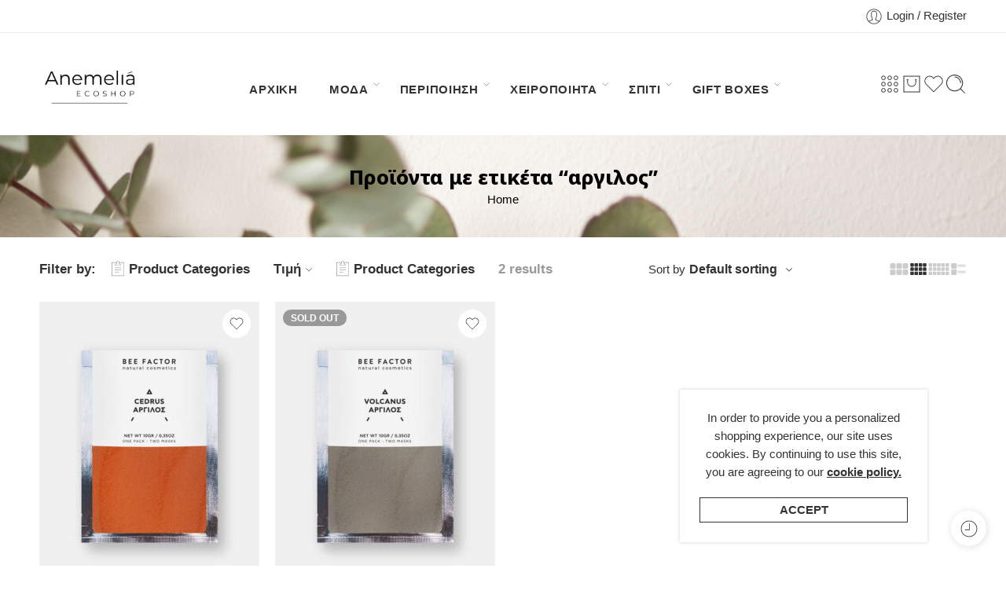

--- FILE ---
content_type: text/html; charset=UTF-8
request_url: https://anemeliaecoshop.gr/product-tag/%CE%B1%CF%81%CE%B3%CE%B9%CE%BB%CE%BF%CF%82/
body_size: 43130
content:
<!DOCTYPE html><html lang="el"><head><meta charset="UTF-8" /><meta http-equiv="X-UA-Compatible" content="IE=Edge" /><meta name="viewport" content="width=device-width, initial-scale=1.0, maximum-scale=1.0, user-scalable=0" /><link rel="profile" href="http://gmpg.org/xfn/11" /><link rel="pingback" href="https://anemeliaecoshop.gr/xmlrpc.php" /><link rel="shortcut icon" href="https://anemeliaecoshop.gr/wp-content/uploads/2025/03/cropped-A5.png" /><meta name='robots' content='index, follow, max-image-preview:large, max-snippet:-1, max-video-preview:-1' /><style>img:is([sizes="auto" i], [sizes^="auto," i]) { contain-intrinsic-size: 3000px 1500px }</style><title>αργιλος Αρχεία - Anemelia ECOSHOP</title><link rel="canonical" href="https://anemeliaecoshop.gr/product-tag/αργιλος/" /><meta property="og:locale" content="el_GR" /><meta property="og:type" content="article" /><meta property="og:title" content="αργιλος Αρχεία - Anemelia ECOSHOP" /><meta property="og:url" content="https://anemeliaecoshop.gr/product-tag/αργιλος/" /><meta property="og:site_name" content="Anemelia ECOSHOP" /><meta name="twitter:card" content="summary_large_image" /> <script type="application/ld+json" class="yoast-schema-graph">{"@context":"https://schema.org","@graph":[{"@type":"CollectionPage","@id":"https://anemeliaecoshop.gr/product-tag/%ce%b1%cf%81%ce%b3%ce%b9%ce%bb%ce%bf%cf%82/","url":"https://anemeliaecoshop.gr/product-tag/%ce%b1%cf%81%ce%b3%ce%b9%ce%bb%ce%bf%cf%82/","name":"αργιλος Αρχεία - Anemelia ECOSHOP","isPartOf":{"@id":"https://anemeliaecoshop.gr/#website"},"primaryImageOfPage":{"@id":"https://anemeliaecoshop.gr/product-tag/%ce%b1%cf%81%ce%b3%ce%b9%ce%bb%ce%bf%cf%82/#primaryimage"},"image":{"@id":"https://anemeliaecoshop.gr/product-tag/%ce%b1%cf%81%ce%b3%ce%b9%ce%bb%ce%bf%cf%82/#primaryimage"},"thumbnailUrl":"https://anemeliaecoshop.gr/wp-content/uploads/2022/01/Cedrus-Argilos-10gr-Bee-Factor-Natural-Cosmetics.jpg","breadcrumb":{"@id":"https://anemeliaecoshop.gr/product-tag/%ce%b1%cf%81%ce%b3%ce%b9%ce%bb%ce%bf%cf%82/#breadcrumb"},"inLanguage":"el"},{"@type":"ImageObject","inLanguage":"el","@id":"https://anemeliaecoshop.gr/product-tag/%ce%b1%cf%81%ce%b3%ce%b9%ce%bb%ce%bf%cf%82/#primaryimage","url":"https://anemeliaecoshop.gr/wp-content/uploads/2022/01/Cedrus-Argilos-10gr-Bee-Factor-Natural-Cosmetics.jpg","contentUrl":"https://anemeliaecoshop.gr/wp-content/uploads/2022/01/Cedrus-Argilos-10gr-Bee-Factor-Natural-Cosmetics.jpg","width":840,"height":1106,"caption":"Cedrus-Argilos-10gr-Bee-Factor-Natural-Cosmetics"},{"@type":"BreadcrumbList","@id":"https://anemeliaecoshop.gr/product-tag/%ce%b1%cf%81%ce%b3%ce%b9%ce%bb%ce%bf%cf%82/#breadcrumb","itemListElement":[{"@type":"ListItem","position":1,"name":"Αρχική","item":"https://anemeliaecoshop.gr/"},{"@type":"ListItem","position":2,"name":"αργιλος"}]},{"@type":"WebSite","@id":"https://anemeliaecoshop.gr/#website","url":"https://anemeliaecoshop.gr/","name":"Anemelia ECOSHOP","description":"Κατάστημα φυσικών &amp; βιολογικών προϊόντων περιποίησης - Οικολογικός ρουχισμός - Χειροποίητο κόσμημα","publisher":{"@id":"https://anemeliaecoshop.gr/#organization"},"potentialAction":[{"@type":"SearchAction","target":{"@type":"EntryPoint","urlTemplate":"https://anemeliaecoshop.gr/?s={search_term_string}"},"query-input":{"@type":"PropertyValueSpecification","valueRequired":true,"valueName":"search_term_string"}}],"inLanguage":"el"},{"@type":"Organization","@id":"https://anemeliaecoshop.gr/#organization","name":"Anemelia ECOSHOP","url":"https://anemeliaecoshop.gr/","logo":{"@type":"ImageObject","inLanguage":"el","@id":"https://anemeliaecoshop.gr/#/schema/logo/image/","url":"https://anemeliaecoshop.gr/wp-content/uploads/2020/06/Anemelia_final_inst.png","contentUrl":"https://anemeliaecoshop.gr/wp-content/uploads/2020/06/Anemelia_final_inst.png","width":1080,"height":1080,"caption":"Anemelia ECOSHOP"},"image":{"@id":"https://anemeliaecoshop.gr/#/schema/logo/image/"},"sameAs":["https://www.facebook.com/anemeliaeco/","https://www.instagram.com/anemelia_ecoshop/","https://gr.pinterest.com/Anemeliaecoshop/"]}]}</script> <link rel='dns-prefetch' href='//capi-automation.s3.us-east-2.amazonaws.com' /><link rel='dns-prefetch' href='//fonts.googleapis.com' /><link rel="alternate" type="application/rss+xml" title="Ροή RSS &raquo; Anemelia ECOSHOP" href="https://anemeliaecoshop.gr/feed/" /><link rel="alternate" type="application/rss+xml" title="Ροή Σχολίων &raquo; Anemelia ECOSHOP" href="https://anemeliaecoshop.gr/comments/feed/" /><link rel="preload" href="//anemeliaecoshop.gr/wp-content/themes/elessi-theme/assets/minify-font-icons/font-nasa-icons/nasa-font.woff" as="font" type="font/woff" crossorigin /><link rel="preload" href="//anemeliaecoshop.gr/wp-content/themes/elessi-theme/assets/minify-font-icons/font-pe-icon-7-stroke/Pe-icon-7-stroke.woff" as="font" type="font/woff" crossorigin /><link rel="preload" href="//anemeliaecoshop.gr/wp-content/themes/elessi-theme/assets/minify-font-icons/font-awesome-4.7.0/fontawesome-webfont.woff2" as="font" type="font/woff2" crossorigin /><link rel="preload" href="//anemeliaecoshop.gr/wp-content/themes/elessi-theme/assets/minify-font-icons/font-awesome-4.7.0/fontawesome-webfont.woff" as="font" type="font/woff" crossorigin /><link rel="alternate" type="application/rss+xml" title="Ροή για Anemelia ECOSHOP &raquo; αργιλος Ετικέτα" href="https://anemeliaecoshop.gr/product-tag/%ce%b1%cf%81%ce%b3%ce%b9%ce%bb%ce%bf%cf%82/feed/" /> <script defer src="[data-uri]"></script> <!-- <link rel='stylesheet' id='wdp_cart-summary-css' href='https://anemeliaecoshop.gr/wp-content/cache/autoptimize/autoptimize_single_a859ff567c1f3ebab950d08c9f5fc5c9.php?ver=4.10.5' type='text/css' media='all' /> -->
<link rel="stylesheet" type="text/css" href="//anemeliaecoshop.gr/wp-content/cache/wpfc-minified/eiurnnd0/dqv0.css" media="all"/><style id='wp-emoji-styles-inline-css' type='text/css'>img.wp-smiley, img.emoji {
display: inline !important;
border: none !important;
box-shadow: none !important;
height: 1em !important;
width: 1em !important;
margin: 0 0.07em !important;
vertical-align: -0.1em !important;
background: none !important;
padding: 0 !important;
}</style><style id='classic-theme-styles-inline-css' type='text/css'>/*! This file is auto-generated */
.wp-block-button__link{color:#fff;background-color:#32373c;border-radius:9999px;box-shadow:none;text-decoration:none;padding:calc(.667em + 2px) calc(1.333em + 2px);font-size:1.125em}.wp-block-file__button{background:#32373c;color:#fff;text-decoration:none}</style><style id='global-styles-inline-css' type='text/css'>:root{--wp--preset--aspect-ratio--square: 1;--wp--preset--aspect-ratio--4-3: 4/3;--wp--preset--aspect-ratio--3-4: 3/4;--wp--preset--aspect-ratio--3-2: 3/2;--wp--preset--aspect-ratio--2-3: 2/3;--wp--preset--aspect-ratio--16-9: 16/9;--wp--preset--aspect-ratio--9-16: 9/16;--wp--preset--color--black: #000000;--wp--preset--color--cyan-bluish-gray: #abb8c3;--wp--preset--color--white: #ffffff;--wp--preset--color--pale-pink: #f78da7;--wp--preset--color--vivid-red: #cf2e2e;--wp--preset--color--luminous-vivid-orange: #ff6900;--wp--preset--color--luminous-vivid-amber: #fcb900;--wp--preset--color--light-green-cyan: #7bdcb5;--wp--preset--color--vivid-green-cyan: #00d084;--wp--preset--color--pale-cyan-blue: #8ed1fc;--wp--preset--color--vivid-cyan-blue: #0693e3;--wp--preset--color--vivid-purple: #9b51e0;--wp--preset--gradient--vivid-cyan-blue-to-vivid-purple: linear-gradient(135deg,rgba(6,147,227,1) 0%,rgb(155,81,224) 100%);--wp--preset--gradient--light-green-cyan-to-vivid-green-cyan: linear-gradient(135deg,rgb(122,220,180) 0%,rgb(0,208,130) 100%);--wp--preset--gradient--luminous-vivid-amber-to-luminous-vivid-orange: linear-gradient(135deg,rgba(252,185,0,1) 0%,rgba(255,105,0,1) 100%);--wp--preset--gradient--luminous-vivid-orange-to-vivid-red: linear-gradient(135deg,rgba(255,105,0,1) 0%,rgb(207,46,46) 100%);--wp--preset--gradient--very-light-gray-to-cyan-bluish-gray: linear-gradient(135deg,rgb(238,238,238) 0%,rgb(169,184,195) 100%);--wp--preset--gradient--cool-to-warm-spectrum: linear-gradient(135deg,rgb(74,234,220) 0%,rgb(151,120,209) 20%,rgb(207,42,186) 40%,rgb(238,44,130) 60%,rgb(251,105,98) 80%,rgb(254,248,76) 100%);--wp--preset--gradient--blush-light-purple: linear-gradient(135deg,rgb(255,206,236) 0%,rgb(152,150,240) 100%);--wp--preset--gradient--blush-bordeaux: linear-gradient(135deg,rgb(254,205,165) 0%,rgb(254,45,45) 50%,rgb(107,0,62) 100%);--wp--preset--gradient--luminous-dusk: linear-gradient(135deg,rgb(255,203,112) 0%,rgb(199,81,192) 50%,rgb(65,88,208) 100%);--wp--preset--gradient--pale-ocean: linear-gradient(135deg,rgb(255,245,203) 0%,rgb(182,227,212) 50%,rgb(51,167,181) 100%);--wp--preset--gradient--electric-grass: linear-gradient(135deg,rgb(202,248,128) 0%,rgb(113,206,126) 100%);--wp--preset--gradient--midnight: linear-gradient(135deg,rgb(2,3,129) 0%,rgb(40,116,252) 100%);--wp--preset--font-size--small: 13px;--wp--preset--font-size--medium: 20px;--wp--preset--font-size--large: 36px;--wp--preset--font-size--x-large: 42px;--wp--preset--spacing--20: 0.44rem;--wp--preset--spacing--30: 0.67rem;--wp--preset--spacing--40: 1rem;--wp--preset--spacing--50: 1.5rem;--wp--preset--spacing--60: 2.25rem;--wp--preset--spacing--70: 3.38rem;--wp--preset--spacing--80: 5.06rem;--wp--preset--shadow--natural: 6px 6px 9px rgba(0, 0, 0, 0.2);--wp--preset--shadow--deep: 12px 12px 50px rgba(0, 0, 0, 0.4);--wp--preset--shadow--sharp: 6px 6px 0px rgba(0, 0, 0, 0.2);--wp--preset--shadow--outlined: 6px 6px 0px -3px rgba(255, 255, 255, 1), 6px 6px rgba(0, 0, 0, 1);--wp--preset--shadow--crisp: 6px 6px 0px rgba(0, 0, 0, 1);}:where(.is-layout-flex){gap: 0.5em;}:where(.is-layout-grid){gap: 0.5em;}body .is-layout-flex{display: flex;}.is-layout-flex{flex-wrap: wrap;align-items: center;}.is-layout-flex > :is(*, div){margin: 0;}body .is-layout-grid{display: grid;}.is-layout-grid > :is(*, div){margin: 0;}:where(.wp-block-columns.is-layout-flex){gap: 2em;}:where(.wp-block-columns.is-layout-grid){gap: 2em;}:where(.wp-block-post-template.is-layout-flex){gap: 1.25em;}:where(.wp-block-post-template.is-layout-grid){gap: 1.25em;}.has-black-color{color: var(--wp--preset--color--black) !important;}.has-cyan-bluish-gray-color{color: var(--wp--preset--color--cyan-bluish-gray) !important;}.has-white-color{color: var(--wp--preset--color--white) !important;}.has-pale-pink-color{color: var(--wp--preset--color--pale-pink) !important;}.has-vivid-red-color{color: var(--wp--preset--color--vivid-red) !important;}.has-luminous-vivid-orange-color{color: var(--wp--preset--color--luminous-vivid-orange) !important;}.has-luminous-vivid-amber-color{color: var(--wp--preset--color--luminous-vivid-amber) !important;}.has-light-green-cyan-color{color: var(--wp--preset--color--light-green-cyan) !important;}.has-vivid-green-cyan-color{color: var(--wp--preset--color--vivid-green-cyan) !important;}.has-pale-cyan-blue-color{color: var(--wp--preset--color--pale-cyan-blue) !important;}.has-vivid-cyan-blue-color{color: var(--wp--preset--color--vivid-cyan-blue) !important;}.has-vivid-purple-color{color: var(--wp--preset--color--vivid-purple) !important;}.has-black-background-color{background-color: var(--wp--preset--color--black) !important;}.has-cyan-bluish-gray-background-color{background-color: var(--wp--preset--color--cyan-bluish-gray) !important;}.has-white-background-color{background-color: var(--wp--preset--color--white) !important;}.has-pale-pink-background-color{background-color: var(--wp--preset--color--pale-pink) !important;}.has-vivid-red-background-color{background-color: var(--wp--preset--color--vivid-red) !important;}.has-luminous-vivid-orange-background-color{background-color: var(--wp--preset--color--luminous-vivid-orange) !important;}.has-luminous-vivid-amber-background-color{background-color: var(--wp--preset--color--luminous-vivid-amber) !important;}.has-light-green-cyan-background-color{background-color: var(--wp--preset--color--light-green-cyan) !important;}.has-vivid-green-cyan-background-color{background-color: var(--wp--preset--color--vivid-green-cyan) !important;}.has-pale-cyan-blue-background-color{background-color: var(--wp--preset--color--pale-cyan-blue) !important;}.has-vivid-cyan-blue-background-color{background-color: var(--wp--preset--color--vivid-cyan-blue) !important;}.has-vivid-purple-background-color{background-color: var(--wp--preset--color--vivid-purple) !important;}.has-black-border-color{border-color: var(--wp--preset--color--black) !important;}.has-cyan-bluish-gray-border-color{border-color: var(--wp--preset--color--cyan-bluish-gray) !important;}.has-white-border-color{border-color: var(--wp--preset--color--white) !important;}.has-pale-pink-border-color{border-color: var(--wp--preset--color--pale-pink) !important;}.has-vivid-red-border-color{border-color: var(--wp--preset--color--vivid-red) !important;}.has-luminous-vivid-orange-border-color{border-color: var(--wp--preset--color--luminous-vivid-orange) !important;}.has-luminous-vivid-amber-border-color{border-color: var(--wp--preset--color--luminous-vivid-amber) !important;}.has-light-green-cyan-border-color{border-color: var(--wp--preset--color--light-green-cyan) !important;}.has-vivid-green-cyan-border-color{border-color: var(--wp--preset--color--vivid-green-cyan) !important;}.has-pale-cyan-blue-border-color{border-color: var(--wp--preset--color--pale-cyan-blue) !important;}.has-vivid-cyan-blue-border-color{border-color: var(--wp--preset--color--vivid-cyan-blue) !important;}.has-vivid-purple-border-color{border-color: var(--wp--preset--color--vivid-purple) !important;}.has-vivid-cyan-blue-to-vivid-purple-gradient-background{background: var(--wp--preset--gradient--vivid-cyan-blue-to-vivid-purple) !important;}.has-light-green-cyan-to-vivid-green-cyan-gradient-background{background: var(--wp--preset--gradient--light-green-cyan-to-vivid-green-cyan) !important;}.has-luminous-vivid-amber-to-luminous-vivid-orange-gradient-background{background: var(--wp--preset--gradient--luminous-vivid-amber-to-luminous-vivid-orange) !important;}.has-luminous-vivid-orange-to-vivid-red-gradient-background{background: var(--wp--preset--gradient--luminous-vivid-orange-to-vivid-red) !important;}.has-very-light-gray-to-cyan-bluish-gray-gradient-background{background: var(--wp--preset--gradient--very-light-gray-to-cyan-bluish-gray) !important;}.has-cool-to-warm-spectrum-gradient-background{background: var(--wp--preset--gradient--cool-to-warm-spectrum) !important;}.has-blush-light-purple-gradient-background{background: var(--wp--preset--gradient--blush-light-purple) !important;}.has-blush-bordeaux-gradient-background{background: var(--wp--preset--gradient--blush-bordeaux) !important;}.has-luminous-dusk-gradient-background{background: var(--wp--preset--gradient--luminous-dusk) !important;}.has-pale-ocean-gradient-background{background: var(--wp--preset--gradient--pale-ocean) !important;}.has-electric-grass-gradient-background{background: var(--wp--preset--gradient--electric-grass) !important;}.has-midnight-gradient-background{background: var(--wp--preset--gradient--midnight) !important;}.has-small-font-size{font-size: var(--wp--preset--font-size--small) !important;}.has-medium-font-size{font-size: var(--wp--preset--font-size--medium) !important;}.has-large-font-size{font-size: var(--wp--preset--font-size--large) !important;}.has-x-large-font-size{font-size: var(--wp--preset--font-size--x-large) !important;}
:where(.wp-block-post-template.is-layout-flex){gap: 1.25em;}:where(.wp-block-post-template.is-layout-grid){gap: 1.25em;}
:where(.wp-block-columns.is-layout-flex){gap: 2em;}:where(.wp-block-columns.is-layout-grid){gap: 2em;}
:root :where(.wp-block-pullquote){font-size: 1.5em;line-height: 1.6;}</style><style id='woocommerce-inline-inline-css' type='text/css'>.woocommerce form .form-row .required { visibility: visible; }</style><!-- <link rel='stylesheet' id='woo-variation-swatches-css' href='https://anemeliaecoshop.gr/wp-content/plugins/woo-variation-swatches/assets/css/frontend.min.css?ver=1757763119' type='text/css' media='all' /> -->
<link rel="stylesheet" type="text/css" href="//anemeliaecoshop.gr/wp-content/cache/wpfc-minified/79rszrbm/8h8kw.css" media="all"/><style id='woo-variation-swatches-inline-css' type='text/css'>:root {
--wvs-tick:url("data:image/svg+xml;utf8,%3Csvg filter='drop-shadow(0px 0px 2px rgb(0 0 0 / .8))' xmlns='http://www.w3.org/2000/svg'  viewBox='0 0 30 30'%3E%3Cpath fill='none' stroke='%23ffffff' stroke-linecap='round' stroke-linejoin='round' stroke-width='4' d='M4 16L11 23 27 7'/%3E%3C/svg%3E");
--wvs-cross:url("data:image/svg+xml;utf8,%3Csvg filter='drop-shadow(0px 0px 5px rgb(255 255 255 / .6))' xmlns='http://www.w3.org/2000/svg' width='72px' height='72px' viewBox='0 0 24 24'%3E%3Cpath fill='none' stroke='%23ff0000' stroke-linecap='round' stroke-width='0.6' d='M5 5L19 19M19 5L5 19'/%3E%3C/svg%3E");
--wvs-single-product-item-width:30px;
--wvs-single-product-item-height:30px;
--wvs-single-product-item-font-size:16px}</style><!-- <link rel='stylesheet' id='brands-styles-css' href='https://anemeliaecoshop.gr/wp-content/cache/autoptimize/autoptimize_single_48d56016b20f151be4f24ba6d0eb1be4.php?ver=10.3.7' type='text/css' media='all' /> --><!-- <link rel='stylesheet' id='elessi-fonts-icons-css' href='https://anemeliaecoshop.gr/wp-content/themes/elessi-theme/assets/minify-font-icons/fonts.min.css?ver=6.7.4' type='text/css' media='all' /> --><!-- <link rel='stylesheet' id='elessi-font-awesome-6-free-css' href='https://anemeliaecoshop.gr/wp-content/themes/elessi-theme/assets/font-awesome-6/css/font-awesome.min.css?ver=6.7.4' type='text/css' media='all' /> --><!-- <link rel='stylesheet' id='photoswipe-css' href='https://anemeliaecoshop.gr/wp-content/plugins/woocommerce/assets/css/photoswipe/photoswipe.min.css?ver=10.3.7' type='text/css' media='all' /> --><!-- <link rel='stylesheet' id='photoswipe-default-skin-css' href='https://anemeliaecoshop.gr/wp-content/plugins/woocommerce/assets/css/photoswipe/default-skin/default-skin.min.css?ver=10.3.7' type='text/css' media='all' /> -->
<link rel="stylesheet" type="text/css" href="//anemeliaecoshop.gr/wp-content/cache/wpfc-minified/qvhcsqa8/hue08.css" media="all"/><link rel='stylesheet' id='nasa-fonts-css' href='https://fonts.googleapis.com/css?family=Noto+Sans%3A300%2C300italic%2C400%2C400italic%2C500%2C500italic%2C600%2C600italic%2C700%2C700italic%2C800%2C800italic%2C900%2C900italic&#038;subset=latin%2Cgreek%2Cgreek-ext&#038;display=swap&#038;ver=6.7.4' type='text/css' media='all' /><!-- <link rel='stylesheet' id='pwb-styles-frontend-css' href='https://anemeliaecoshop.gr/wp-content/cache/autoptimize/autoptimize_single_948a84da690ea4880246a305fa299fd7.php?ver=3.6.8' type='text/css' media='all' /> --><!-- <link rel='stylesheet' id='elessi-style-css' href='https://anemeliaecoshop.gr/wp-content/cache/autoptimize/autoptimize_single_7e8a25ab07caa9833f74892307c1ebd9.php?ver=6.7.4' type='text/css' media='all' /> --><!-- <link rel='stylesheet' id='elessi-child-style-css' href='https://anemeliaecoshop.gr/wp-content/themes/elessi-theme-child/style.css?ver=6.7.4' type='text/css' media='all' /> --><!-- <link rel='stylesheet' id='e-animations-css' href='https://anemeliaecoshop.gr/wp-content/themes/elessi-theme/assets/css/animate.min.css' type='text/css' media='all' /> --><!-- <link rel='stylesheet' id='elessi-style-large-css' href='https://anemeliaecoshop.gr/wp-content/cache/autoptimize/autoptimize_single_297794bab1d3f075c0d0f796a50ab304.php' type='text/css' media='all' /> --><!-- <link rel='stylesheet' id='elessi-loop-product-css' href='https://anemeliaecoshop.gr/wp-content/cache/autoptimize/autoptimize_single_4e9207d8a2bfd0b9784a0c35d6b74778.php' type='text/css' media='all' /> --><!-- <link rel='stylesheet' id='elessi-style-products-list-css' href='https://anemeliaecoshop.gr/wp-content/cache/autoptimize/autoptimize_single_0c191800a402dbedbc287e31624de490.php' type='text/css' media='all' /> --><!-- <link rel='stylesheet' id='elessi-style-archive-products-css' href='https://anemeliaecoshop.gr/wp-content/cache/autoptimize/autoptimize_single_4ae22d4b8c9563546974b3e3471daedd.php' type='text/css' media='all' /> --><!-- <link rel='stylesheet' id='nasa-sc-woo-css' href='https://anemeliaecoshop.gr/wp-content/cache/autoptimize/autoptimize_single_2a4bc711ec433803ac44063b7db79ca4.php' type='text/css' media='all' /> --><!-- <link rel='stylesheet' id='nasa-sc-css' href='https://anemeliaecoshop.gr/wp-content/cache/autoptimize/autoptimize_single_8e23dd7fe35f56997627626eb16a5965.php' type='text/css' media='all' /> --><!-- <link rel='stylesheet' id='elessi-style-dynamic-css' href='https://anemeliaecoshop.gr/wp-content/cache/autoptimize/autoptimize_single_75273b48afde13f3a5a0d00586f3cd4c.php?ver=1768825216' type='text/css' media='all' /> --><!-- <link rel='stylesheet' id='wdp_pricing-table-css' href='https://anemeliaecoshop.gr/wp-content/cache/autoptimize/autoptimize_single_af524b3d1f5a620c61504c182d5ab203.php?ver=4.10.5' type='text/css' media='all' /> --><!-- <link rel='stylesheet' id='wdp_deals-table-css' href='https://anemeliaecoshop.gr/wp-content/cache/autoptimize/autoptimize_single_437f99672f64a70fc0e644107d123531.php?ver=4.10.5' type='text/css' media='all' /> -->
<link rel="stylesheet" type="text/css" href="//anemeliaecoshop.gr/wp-content/cache/wpfc-minified/9a1cey92/fgfii.css" media="all"/> <script type="text/template" id="tmpl-variation-template"><div class="woocommerce-variation-description">{{{ data.variation.variation_description }}}</div>
<div class="woocommerce-variation-price">{{{ data.variation.price_html }}}</div>
<div class="woocommerce-variation-availability">{{{ data.variation.availability_html }}}</div></script> <script type="text/template" id="tmpl-unavailable-variation-template"><p role="alert">Λυπούμαστε, αυτό το προϊόν δεν είναι διαθέσιμο. Παρακαλούμε, επιλέξτε έναν διαφορετικό συνδυασμό.</p></script> <script src='//anemeliaecoshop.gr/wp-content/cache/wpfc-minified/etfnjwxk/8h8kw.js' type="text/javascript"></script>
<!-- <script type="text/javascript" src="https://anemeliaecoshop.gr/wp-includes/js/jquery/jquery.min.js?ver=3.7.1" id="jquery-core-js"></script> --> <!-- <script defer type="text/javascript" src="https://anemeliaecoshop.gr/wp-includes/js/jquery/jquery-migrate.min.js?ver=3.4.1" id="jquery-migrate-js"></script> --> <!-- <script defer type="text/javascript" src="https://anemeliaecoshop.gr/wp-content/plugins/woocommerce/assets/js/jquery-blockui/jquery.blockUI.min.js?ver=2.7.0-wc.10.3.7" id="wc-jquery-blockui-js" data-wp-strategy="defer"></script> --> <!-- <script defer type="text/javascript" src="https://anemeliaecoshop.gr/wp-content/plugins/woocommerce/assets/js/js-cookie/js.cookie.min.js?ver=2.1.4-wc.10.3.7" id="wc-js-cookie-js" data-wp-strategy="defer"></script> --> <script defer id="woocommerce-js-extra" src="[data-uri]"></script> <script src='//anemeliaecoshop.gr/wp-content/cache/wpfc-minified/l0yofpa4/8h8kw.js' type="text/javascript"></script>
<!-- <script defer type="text/javascript" src="https://anemeliaecoshop.gr/wp-content/plugins/woocommerce/assets/js/frontend/woocommerce.min.js?ver=10.3.7" id="woocommerce-js" data-wp-strategy="defer"></script> --> <script defer id="wc-country-select-js-extra" src="[data-uri]"></script> <script src='//anemeliaecoshop.gr/wp-content/cache/wpfc-minified/d4a3d00l/8h8kw.js' type="text/javascript"></script>
<!-- <script defer type="text/javascript" src="https://anemeliaecoshop.gr/wp-content/plugins/woocommerce/assets/js/frontend/country-select.min.js?ver=10.3.7" id="wc-country-select-js" data-wp-strategy="defer"></script> --> <script defer id="wc-address-i18n-js-extra" src="[data-uri]"></script> <script src='//anemeliaecoshop.gr/wp-content/cache/wpfc-minified/46ilu8w/8h8kw.js' type="text/javascript"></script>
<!-- <script defer type="text/javascript" src="https://anemeliaecoshop.gr/wp-content/plugins/woocommerce/assets/js/frontend/address-i18n.min.js?ver=10.3.7" id="wc-address-i18n-js" data-wp-strategy="defer"></script> --> <script defer id="wc-add-to-cart-js-extra" src="[data-uri]"></script> <script src='//anemeliaecoshop.gr/wp-content/cache/wpfc-minified/8xpz4x5j/8h8kw.js' type="text/javascript"></script>
<!-- <script type="text/javascript" src="https://anemeliaecoshop.gr/wp-content/plugins/woocommerce/assets/js/frontend/add-to-cart.min.js?ver=10.3.7" id="wc-add-to-cart-js" defer="defer" data-wp-strategy="defer"></script> --> <!-- <script defer type="text/javascript" src="https://anemeliaecoshop.gr/wp-includes/js/underscore.min.js?ver=1.13.7" id="underscore-js"></script> --> <script defer id="wp-util-js-extra" src="[data-uri]"></script> <script src='//anemeliaecoshop.gr/wp-content/cache/wpfc-minified/8auih4ck/8h8kw.js' type="text/javascript"></script>
<!-- <script defer type="text/javascript" src="https://anemeliaecoshop.gr/wp-includes/js/wp-util.min.js?ver=6.7.4" id="wp-util-js"></script> --> <!-- <script type="text/javascript" src="https://anemeliaecoshop.gr/wp-content/plugins/woocommerce/assets/js/photoswipe/photoswipe.min.js?ver=4.1.1-wc.10.3.7" id="wc-photoswipe-js" defer="defer" data-wp-strategy="defer"></script> --> <!-- <script type="text/javascript" src="https://anemeliaecoshop.gr/wp-content/plugins/woocommerce/assets/js/photoswipe/photoswipe-ui-default.min.js?ver=4.1.1-wc.10.3.7" id="wc-photoswipe-ui-default-js" defer="defer" data-wp-strategy="defer"></script> --> <!-- <script type="text/javascript" src="https://anemeliaecoshop.gr/wp-content/plugins/woocommerce/assets/js/jquery-cookie/jquery.cookie.min.js?ver=1.4.1-wc.10.3.7" id="wc-jquery-cookie-js" defer="defer" data-wp-strategy="defer"></script> --> <script defer id="wc-cart-fragments-js-extra" src="[data-uri]"></script> <script src='//anemeliaecoshop.gr/wp-content/cache/wpfc-minified/6kleexcs/8h8kw.js' type="text/javascript"></script>
<!-- <script type="text/javascript" src="https://anemeliaecoshop.gr/wp-content/plugins/woocommerce/assets/js/frontend/cart-fragments.min.js?ver=10.3.7" id="wc-cart-fragments-js" defer="defer" data-wp-strategy="defer"></script> --> <script defer id="wc-add-to-cart-variation-js-extra" src="[data-uri]"></script> <script src='//anemeliaecoshop.gr/wp-content/cache/wpfc-minified/9j33kdjb/8h8kw.js' type="text/javascript"></script>
<!-- <script type="text/javascript" src="https://anemeliaecoshop.gr/wp-content/plugins/woocommerce/assets/js/frontend/add-to-cart-variation.min.js?ver=10.3.7" id="wc-add-to-cart-variation-js" defer="defer" data-wp-strategy="defer"></script> --> <script defer src="data:text/javascript;base64,"></script><link rel="https://api.w.org/" href="https://anemeliaecoshop.gr/wp-json/" /><link rel="alternate" title="JSON" type="application/json" href="https://anemeliaecoshop.gr/wp-json/wp/v2/product_tag/1127" /><link rel="EditURI" type="application/rsd+xml" title="RSD" href="https://anemeliaecoshop.gr/xmlrpc.php?rsd" /><meta name="generator" content="WordPress 6.7.4" /><meta name="generator" content="WooCommerce 10.3.7" />  <script defer src="https://www.googletagmanager.com/gtag/js?id=G-YKVY3WL4WV"></script> <script defer src="[data-uri]"></script>  <noscript><style>.woocommerce-product-gallery{ opacity: 1 !important; }</style></noscript><style type="text/css">.recentcomments a{display:inline !important;padding:0 !important;margin:0 !important;}</style><style type="text/css">.wdp_bulk_table_content .wdp_pricing_table_caption { color: #6d6d6d ! important} .wdp_bulk_table_content table thead td { color: #6d6d6d ! important} .wdp_bulk_table_content table thead td { background-color: #efefef ! important} .wdp_bulk_table_content table thead td { higlight_background_color-color: #efefef ! important} .wdp_bulk_table_content table thead td { higlight_text_color: #6d6d6d ! important} .wdp_bulk_table_content table tbody td { color: #6d6d6d ! important} .wdp_bulk_table_content table tbody td { background-color: #ffffff ! important} .wdp_bulk_table_content .wdp_pricing_table_footer { color: #6d6d6d ! important}</style> <script defer src="[data-uri]"></script>  <script defer src="[data-uri]"></script> <meta name="generator" content="Powered by WPBakery Page Builder - drag and drop page builder for WordPress."/><meta name="generator" content="Powered by Slider Revolution 6.7.37 - responsive, Mobile-Friendly Slider Plugin for WordPress with comfortable drag and drop interface." /><link rel="icon" href="https://anemeliaecoshop.gr/wp-content/uploads/2025/03/cropped-A5-32x32.png" sizes="32x32" /><link rel="icon" href="https://anemeliaecoshop.gr/wp-content/uploads/2025/03/cropped-A5-192x192.png" sizes="192x192" /><link rel="apple-touch-icon" href="https://anemeliaecoshop.gr/wp-content/uploads/2025/03/cropped-A5-180x180.png" /><meta name="msapplication-TileImage" content="https://anemeliaecoshop.gr/wp-content/uploads/2025/03/cropped-A5-270x270.png" /><style type="text/css" id="wp-custom-css">.nav-wrapper .root-item > a {
letter-spacing: 0.05em;
}
.nav-wrapper .root-item > a {
padding: 30px 0px 15px 0;
}
title {
font-size: 200%;
}
.bread .breadcrumb-row h2 {
font-size: 145%;
}</style><noscript><style>.wpb_animate_when_almost_visible { opacity: 1; }</style></noscript></head><body class="archive tax-product_tag term-1127 theme-elessi-theme nasa-core-actived nasa-woo-actived woocommerce woocommerce-page woocommerce-no-js woo-variation-swatches wvs-behavior-blur wvs-theme-elessi-theme-child wvs-show-label wvs-tooltip antialiased group-blog nasa-quickview-on nasa-enable-wow nasa-image-round wpb-js-composer js-comp-ver-8.6.1 vc_responsive"><div id="nasa-before-load"><div class="nasa-loader"></div></div><div id="wrapper"><header id="header-content" class="site-header nasa-header-sticky-wrap ns-has-topbar"><div class="header-wrapper header-type-1 nasa-header-sticky"><div class="nasa-topbar-wrap hide-for-mobile"><div id="top-bar" class="top-bar"><div class="row"><div class="large-12 columns"><div class="left-text left rtl-right"></div><div class="right-text nasa-hide-for-mobile right rtl-left"><div class="topbar-menu-container"><ul class="nasa-menus-account"><li class="menu-item"><a class="nasa-login-register-ajax inline-block" data-enable="1" href="https://anemeliaecoshop.gr/myaccount/" title="Login / Register"><svg width="24" height="24" viewBox="0 0 32 32" fill="currentColor"><path d="M16 3.205c-7.067 0-12.795 5.728-12.795 12.795s5.728 12.795 12.795 12.795 12.795-5.728 12.795-12.795c0-7.067-5.728-12.795-12.795-12.795zM16 4.271c6.467 0 11.729 5.261 11.729 11.729 0 2.845-1.019 5.457-2.711 7.49-1.169-0.488-3.93-1.446-5.638-1.951-0.146-0.046-0.169-0.053-0.169-0.66 0-0.501 0.206-1.005 0.407-1.432 0.218-0.464 0.476-1.244 0.569-1.944 0.259-0.301 0.612-0.895 0.839-2.026 0.199-0.997 0.106-1.36-0.026-1.7-0.014-0.036-0.028-0.071-0.039-0.107-0.050-0.234 0.019-1.448 0.189-2.391 0.118-0.647-0.030-2.022-0.921-3.159-0.562-0.719-1.638-1.601-3.603-1.724l-1.078 0.001c-1.932 0.122-3.008 1.004-3.57 1.723-0.89 1.137-1.038 2.513-0.92 3.159 0.172 0.943 0.239 2.157 0.191 2.387-0.010 0.040-0.025 0.075-0.040 0.111-0.131 0.341-0.225 0.703-0.025 1.7 0.226 1.131 0.579 1.725 0.839 2.026 0.092 0.7 0.35 1.48 0.569 1.944 0.159 0.339 0.234 0.801 0.234 1.454 0 0.607-0.023 0.614-0.159 0.657-1.767 0.522-4.579 1.538-5.628 1.997-1.725-2.042-2.768-4.679-2.768-7.555 0-6.467 5.261-11.729 11.729-11.729zM7.811 24.386c1.201-0.49 3.594-1.344 5.167-1.808 0.914-0.288 0.914-1.058 0.914-1.677 0-0.513-0.035-1.269-0.335-1.908-0.206-0.438-0.442-1.189-0.494-1.776-0.011-0.137-0.076-0.265-0.18-0.355-0.151-0.132-0.458-0.616-0.654-1.593-0.155-0.773-0.089-0.942-0.026-1.106 0.027-0.070 0.053-0.139 0.074-0.216 0.128-0.468-0.015-2.005-0.17-2.858-0.068-0.371 0.018-1.424 0.711-2.311 0.622-0.795 1.563-1.238 2.764-1.315l1.011-0.001c1.233 0.078 2.174 0.521 2.797 1.316 0.694 0.887 0.778 1.94 0.71 2.312-0.154 0.852-0.298 2.39-0.17 2.857 0.022 0.078 0.047 0.147 0.074 0.217 0.064 0.163 0.129 0.333-0.025 1.106-0.196 0.977-0.504 1.461-0.655 1.593-0.103 0.091-0.168 0.218-0.18 0.355-0.051 0.588-0.286 1.338-0.492 1.776-0.236 0.502-0.508 1.171-0.508 1.886 0 0.619 0 1.389 0.924 1.68 1.505 0.445 3.91 1.271 5.18 1.77-2.121 2.1-5.035 3.4-8.248 3.4-3.183 0-6.073-1.277-8.188-3.342z"/></svg>&nbsp;<span class="nasa-login-title">Login / Register</span></a></li></ul></div></div></div></div></div><div class="nasa-hide-for-mobile"> <a class="nasa-icon-toggle" href="javascript:void(0);" rel="nofollow"> <svg class="nasa-topbar-up" width="26" height="26" viewBox="0 0 32 32"> <path d="M16.767 12.809l-0.754-0.754-6.035 6.035 0.754 0.754 5.281-5.281 5.256 5.256 0.754-0.754-3.013-3.013z" fill="currentColor" /> </svg> <svg class="nasa-topbar-down" width="26" height="26" viewBox="0 0 32 32"> <path d="M15.233 19.175l0.754 0.754 6.035-6.035-0.754-0.754-5.281 5.281-5.256-5.256-0.754 0.754 3.013 3.013z" fill="currentColor" /> </svg> </a></div></div><div class="sticky-wrapper"><div id="masthead" class="site-header"><div class="row"><div class="large-12 columns header-container"><div class="nasa-hide-for-mobile nasa-wrap-event-search"><div class="nasa-relative nasa-header-flex nasa-elements-wrap nasa-wrap-width-main-menu jbw"><div class="order-1 logo-wrapper"> <a class="logo nasa-logo-retina" href="https://anemeliaecoshop.gr/" title="Anemelia ECOSHOP - Κατάστημα φυσικών &amp; βιολογικών προϊόντων περιποίησης &#8211; Οικολογικός ρουχισμός &#8211; Χειροποίητο κόσμημα" rel="Home"><img src="//anemeliaecoshop.gr/wp-content/uploads/2025/03/Anemelia_1_-removebg-preview.png" alt="Anemelia ECOSHOP" class="header_logo" srcset="//anemeliaecoshop.gr/wp-content/uploads/2025/03/Anemelia_1_-removebg-preview.png 1x, //anemeliaecoshop.gr/wp-content/uploads/2025/03/Anemelia_1_-removebg-preview-1.png 2x" /></a></div><div class="order-3 icons-wrapper"><div class="nasa-header-icons-wrap"><ul class="header-icons"><li class="first nasa-icon-filter-cat"><a class="filter-cat-icon nasa-flex nasa-hide-for-mobile" href="javascript:void(0);" title="Product Categories" rel="nofollow"><svg class="nasa-icon" width="28" height="28" viewBox="0 0 32 32"> <path d="M6.937 21.865c-1.766 0-3.199 1.432-3.199 3.198s1.432 3.199 3.199 3.199c1.766 0 3.199-1.432 3.199-3.199s-1.433-3.198-3.199-3.198zM6.937 27.195c-1.176 0-2.132-0.956-2.132-2.133s0.956-2.132 2.133-2.132c1.176 0 2.133 0.956 2.133 2.132s-0.956 2.133-2.133 2.133z" fill="currentColor"/> <path d="M6.937 3.738c-1.766 0-3.199 1.432-3.199 3.198s1.432 3.199 3.199 3.199c1.766 0 3.199-1.432 3.199-3.199s-1.433-3.198-3.199-3.198zM6.937 9.069c-1.176 0-2.132-0.956-2.132-2.133s0.956-2.132 2.133-2.132c1.176 0 2.133 0.956 2.133 2.132s-0.956 2.133-2.133 2.133z" fill="currentColor"/> <path d="M6.937 12.779c-1.766 0-3.199 1.432-3.199 3.198s1.432 3.199 3.199 3.199c1.766 0 3.199-1.432 3.199-3.199s-1.433-3.198-3.199-3.198zM6.937 18.11c-1.176 0-2.132-0.957-2.132-2.133s0.956-2.132 2.133-2.132c1.176 0 2.133 0.956 2.133 2.132s-0.956 2.133-2.133 2.133z" fill="currentColor"/> <path d="M16 21.865c-1.767 0-3.199 1.432-3.199 3.198s1.432 3.199 3.199 3.199c1.766 0 3.199-1.432 3.199-3.199s-1.433-3.198-3.199-3.198zM16 27.195c-1.176 0-2.133-0.956-2.133-2.133s0.956-2.132 2.133-2.132c1.176 0 2.133 0.956 2.133 2.132s-0.956 2.133-2.133 2.133z" fill="currentColor"/> <path d="M16 3.738c-1.767 0-3.199 1.432-3.199 3.198s1.432 3.199 3.199 3.199c1.766 0 3.199-1.432 3.199-3.199s-1.433-3.198-3.199-3.198zM16 9.069c-1.176 0-2.133-0.956-2.133-2.133s0.956-2.132 2.133-2.132c1.176 0 2.133 0.956 2.133 2.132s-0.956 2.133-2.133 2.133z" fill="currentColor"/> <path d="M16 12.779c-1.767 0-3.199 1.432-3.199 3.198s1.432 3.199 3.199 3.199c1.766 0 3.199-1.432 3.199-3.199s-1.433-3.198-3.199-3.198zM16 18.11c-1.176 0-2.133-0.957-2.133-2.133s0.956-2.132 2.133-2.132c1.176 0 2.133 0.956 2.133 2.132s-0.956 2.133-2.133 2.133z" fill="currentColor"/> <path d="M25.063 21.865c-1.767 0-3.199 1.432-3.199 3.198s1.432 3.199 3.199 3.199c1.766 0 3.199-1.432 3.199-3.199s-1.433-3.198-3.199-3.198zM25.063 27.195c-1.176 0-2.133-0.956-2.133-2.133s0.956-2.132 2.133-2.132c1.176 0 2.133 0.956 2.133 2.132s-0.956 2.133-2.133 2.133z" fill="currentColor"/> <path d="M25.063 10.135c1.766 0 3.199-1.432 3.199-3.199s-1.433-3.198-3.199-3.198c-1.767 0-3.199 1.432-3.199 3.198s1.432 3.199 3.199 3.199zM25.063 4.805c1.176 0 2.133 0.956 2.133 2.132s-0.956 2.133-2.133 2.133c-1.176 0-2.133-0.956-2.133-2.133s0.956-2.132 2.133-2.132z" fill="currentColor"/> <path d="M25.063 12.779c-1.767 0-3.199 1.432-3.199 3.198s1.432 3.199 3.199 3.199c1.766 0 3.199-1.432 3.199-3.199s-1.433-3.198-3.199-3.198zM25.063 18.11c-1.176 0-2.133-0.957-2.133-2.133s0.956-2.132 2.133-2.132c1.176 0 2.133 0.956 2.133 2.132s-0.956 2.133-2.133 2.133z" fill="currentColor"/> </svg></a><a class="filter-cat-icon-mobile inline-block" href="javascript:void(0);" title="Product Categories" rel="nofollow"><svg class="nasa-icon" width="28" height="28" viewBox="0 0 32 32"> <path d="M6.937 21.865c-1.766 0-3.199 1.432-3.199 3.198s1.432 3.199 3.199 3.199c1.766 0 3.199-1.432 3.199-3.199s-1.433-3.198-3.199-3.198zM6.937 27.195c-1.176 0-2.132-0.956-2.132-2.133s0.956-2.132 2.133-2.132c1.176 0 2.133 0.956 2.133 2.132s-0.956 2.133-2.133 2.133z" fill="currentColor"/> <path d="M6.937 3.738c-1.766 0-3.199 1.432-3.199 3.198s1.432 3.199 3.199 3.199c1.766 0 3.199-1.432 3.199-3.199s-1.433-3.198-3.199-3.198zM6.937 9.069c-1.176 0-2.132-0.956-2.132-2.133s0.956-2.132 2.133-2.132c1.176 0 2.133 0.956 2.133 2.132s-0.956 2.133-2.133 2.133z" fill="currentColor"/> <path d="M6.937 12.779c-1.766 0-3.199 1.432-3.199 3.198s1.432 3.199 3.199 3.199c1.766 0 3.199-1.432 3.199-3.199s-1.433-3.198-3.199-3.198zM6.937 18.11c-1.176 0-2.132-0.957-2.132-2.133s0.956-2.132 2.133-2.132c1.176 0 2.133 0.956 2.133 2.132s-0.956 2.133-2.133 2.133z" fill="currentColor"/> <path d="M16 21.865c-1.767 0-3.199 1.432-3.199 3.198s1.432 3.199 3.199 3.199c1.766 0 3.199-1.432 3.199-3.199s-1.433-3.198-3.199-3.198zM16 27.195c-1.176 0-2.133-0.956-2.133-2.133s0.956-2.132 2.133-2.132c1.176 0 2.133 0.956 2.133 2.132s-0.956 2.133-2.133 2.133z" fill="currentColor"/> <path d="M16 3.738c-1.767 0-3.199 1.432-3.199 3.198s1.432 3.199 3.199 3.199c1.766 0 3.199-1.432 3.199-3.199s-1.433-3.198-3.199-3.198zM16 9.069c-1.176 0-2.133-0.956-2.133-2.133s0.956-2.132 2.133-2.132c1.176 0 2.133 0.956 2.133 2.132s-0.956 2.133-2.133 2.133z" fill="currentColor"/> <path d="M16 12.779c-1.767 0-3.199 1.432-3.199 3.198s1.432 3.199 3.199 3.199c1.766 0 3.199-1.432 3.199-3.199s-1.433-3.198-3.199-3.198zM16 18.11c-1.176 0-2.133-0.957-2.133-2.133s0.956-2.132 2.133-2.132c1.176 0 2.133 0.956 2.133 2.132s-0.956 2.133-2.133 2.133z" fill="currentColor"/> <path d="M25.063 21.865c-1.767 0-3.199 1.432-3.199 3.198s1.432 3.199 3.199 3.199c1.766 0 3.199-1.432 3.199-3.199s-1.433-3.198-3.199-3.198zM25.063 27.195c-1.176 0-2.133-0.956-2.133-2.133s0.956-2.132 2.133-2.132c1.176 0 2.133 0.956 2.133 2.132s-0.956 2.133-2.133 2.133z" fill="currentColor"/> <path d="M25.063 10.135c1.766 0 3.199-1.432 3.199-3.199s-1.433-3.198-3.199-3.198c-1.767 0-3.199 1.432-3.199 3.198s1.432 3.199 3.199 3.199zM25.063 4.805c1.176 0 2.133 0.956 2.133 2.132s-0.956 2.133-2.133 2.133c-1.176 0-2.133-0.956-2.133-2.133s0.956-2.132 2.133-2.132z" fill="currentColor"/> <path d="M25.063 12.779c-1.767 0-3.199 1.432-3.199 3.198s1.432 3.199 3.199 3.199c1.766 0 3.199-1.432 3.199-3.199s-1.433-3.198-3.199-3.198zM25.063 18.11c-1.176 0-2.133-0.957-2.133-2.133s0.956-2.132 2.133-2.132c1.176 0 2.133 0.956 2.133 2.132s-0.956 2.133-2.133 2.133z" fill="currentColor"/> </svg></a></li><li class="nasa-icon-mini-cart"><a href="https://anemeliaecoshop.gr/shopping-cart/" class="cart-link mini-cart cart-inner nasa-flex jc" title="Cart" rel="nofollow"><span class="icon-wrap"><svg class="nasa-icon cart-icon nasa-icon-1" width="28" height="28" viewBox="0 0 32 32" fill="currentColor"><path d="M3.205 3.205v25.59h25.59v-25.59h-25.59zM27.729 27.729h-23.457v-23.457h23.457v23.457z" /><path d="M9.068 13.334c0 3.828 3.104 6.931 6.931 6.931s6.93-3.102 6.93-6.931v-3.732h1.067v-1.066h-3.199v1.066h1.065v3.732c0 3.234-2.631 5.864-5.864 5.864-3.234 0-5.865-2.631-5.865-5.864v-3.732h1.067v-1.066h-3.199v1.066h1.065v3.732z"/></svg><span class="nasa-cart-count nasa-mini-number cart-number hidden-tag nasa-product-empty">0</span></span><span class="icon-text hidden-tag">Cart</span></a></li><li class="nasa-icon-wishlist"><a class="wishlist-link nasa-wishlist-link nasa-flex" href="javascript:void(0);" title="Λίστα Αγαπημένων" rel="nofollow"><span class="icon-wrap"><svg class="nasa-icon wishlist-icon" width="28" height="28" viewBox="0 0 32 32"><path d="M21.886 5.115c3.521 0 6.376 2.855 6.376 6.376 0 1.809-0.754 3.439-1.964 4.6l-10.297 10.349-10.484-10.536c-1.1-1.146-1.778-2.699-1.778-4.413 0-3.522 2.855-6.376 6.376-6.376 2.652 0 4.925 1.62 5.886 3.924 0.961-2.304 3.234-3.924 5.886-3.924zM21.886 4.049c-2.345 0-4.499 1.089-5.886 2.884-1.386-1.795-3.54-2.884-5.886-2.884-4.104 0-7.442 3.339-7.442 7.442 0 1.928 0.737 3.758 2.075 5.152l11.253 11.309 11.053-11.108c1.46-1.402 2.275-3.308 2.275-5.352 0-4.104-3.339-7.442-7.442-7.442v0z" fill="currentColor" /></svg><span class="nasa-wishlist-count nasa-mini-number wishlist-number nasa-product-empty">0</span></span><span class="icon-text hidden-tag">Λίστα Αγαπημένων</span></a></li><li class="nasa-icon-search nasa-hide-for-mobile"><a class="search-icon desk-search nasa-flex" href="javascript:void(0);" data-open="0" title="Search" rel="nofollow"><svg class="nasa-icon nasa-search" fill="currentColor" viewBox="0 0 80 80" width="22" height="22"><path d="M74.3,72.2L58.7,56.5C69.9,44,69,24.8,56.5,13.5s-31.7-10.3-43,2.2s-10.3,31.7,2.2,43c11.6,10.5,29.3,10.5,40.9,0 l15.7,15.7L74.3,72.2z M36.1,63.5c-15.1,0-27.4-12.3-27.4-27.4C8.7,20.9,21,8.7,36.1,8.7c15.1,0,27.4,12.3,27.4,27.4 C63.5,51.2,51.2,63.5,36.1,63.5z"/><path d="M36.1,12.8v3c11.2,0,20.3,9.1,20.3,20.3h3C59.4,23.2,49,12.8,36.1,12.8z"/></svg></a></li></ul></div></div><div class="wide-nav fgr-2 order-2 fjct nasa-bg-wrap nasa-nav-style-1"><div class="nasa-menus-wrapper nasa-menus-wrapper-reponsive nasa-loading" data-padding_x="35"><div class="nav-wrapper main-menu-warpper"><ul id="site-navigation" class="header-nav nasa-to-menu-mobile nasa-main-menu"><li class="menu-item menu-item-type-post_type menu-item-object-page menu-item-home default-menu root-item nasa-has-tmpl nasa_even"><a title="ΑΡΧΙΚΗ" href="https://anemeliaecoshop.gr/" class="nasa-title-menu"><svg class="nasa-open-child" width="20" height="20" viewBox="0 0 32 32" fill="currentColor"><path d="M15.233 19.175l0.754 0.754 6.035-6.035-0.754-0.754-5.281 5.281-5.256-5.256-0.754 0.754 3.013 3.013z" /></svg>ΑΡΧΙΚΗ</a></li><li class="menu-item menu-item-type-taxonomy menu-item-object-product_cat menu-item-has-children menu-parent-item nasa-megamenu root-item nasa-has-tmpl cols-3 nasa_odd"><a title="ΜΟΔΑ" href="https://anemeliaecoshop.gr/product-category/sustainable-eco-fashion/" class="nasa-title-menu"><svg class="nasa-open-child" width="20" height="20" viewBox="0 0 32 32" fill="currentColor"><path d="M15.233 19.175l0.754 0.754 6.035-6.035-0.754-0.754-5.281 5.281-5.256-5.256-0.754 0.754 3.013 3.013z" /></svg>ΜΟΔΑ<svg class="nasa-has-items-child" width="25" height="25" viewBox="0 0 32 32" fill="currentColor"><path d="M19.159 16.767l0.754-0.754-6.035-6.035-0.754 0.754 5.281 5.281-5.256 5.256 0.754 0.754 3.013-3.013z" /></svg></a><template class="nasa-template-sub-menu"><div class="nav-dropdown"><ul class="sub-menu large-block-grid-3 medium-block-grid-3 small-block-grid-3"><li class="menu-item menu-item-type-taxonomy menu-item-object-product_cat menu-item-has-children menu-parent-item megatop"><a title="ΓΥΝΑΙΚΕΙΑ" href="https://anemeliaecoshop.gr/product-category/sustainable-eco-fashion/women/" class="nasa-title-menu">ΓΥΝΑΙΚΕΙΑ<svg class="nasa-has-items-child" width="25" height="25" viewBox="0 0 32 32" fill="currentColor"><path d="M19.159 16.767l0.754-0.754-6.035-6.035-0.754 0.754 5.281 5.281-5.256 5.256 0.754 0.754 3.013-3.013z" /></svg></a><div class="nav-column-links"><ul class="sub-menu"><li class="menu-item menu-item-type-taxonomy menu-item-object-product_cat"><a title="ΜΠΛΟΥΖΕΣ-ΤΟPS" href="https://anemeliaecoshop.gr/product-category/sustainable-eco-fashion/women/blouses-tops/" class="nasa-title-menu">ΜΠΛΟΥΖΕΣ-ΤΟPS</a></li><li class="menu-item menu-item-type-taxonomy menu-item-object-product_cat"><a title="ΠΑΝΤΕΛΟΝΙΑ-ΠΑΝΤΕΛΟΝΕΣ-ΟΛΟΣΩΜΕΣ" href="https://anemeliaecoshop.gr/product-category/sustainable-eco-fashion/women/pantelonia-pantelones-zip-culottes/" class="nasa-title-menu">ΠΑΝΤΕΛΟΝΙΑ-ΠΑΝΤΕΛΟΝΕΣ-ΟΛΟΣΩΜΕΣ</a></li><li class="menu-item menu-item-type-taxonomy menu-item-object-product_cat"><a title="ΠΟΥΚΑΜΙΣΑ" href="https://anemeliaecoshop.gr/product-category/sustainable-eco-fashion/women/shirts/" class="nasa-title-menu">ΠΟΥΚΑΜΙΣΑ</a></li><li class="menu-item menu-item-type-taxonomy menu-item-object-product_cat"><a title="ΣΑΚΑΚΙΑ &#8211; ΠΑΛΤΑ &#8211; ΖΑΚΕΤΕΣ" href="https://anemeliaecoshop.gr/product-category/sustainable-eco-fashion/women/sakakia-palta/" class="nasa-title-menu">ΣΑΚΑΚΙΑ &#8211; ΠΑΛΤΑ &#8211; ΖΑΚΕΤΕΣ</a></li><li class="menu-item menu-item-type-taxonomy menu-item-object-product_cat"><a title="ΦΟΥΣΤΕΣ" href="https://anemeliaecoshop.gr/product-category/sustainable-eco-fashion/women/skirts/" class="nasa-title-menu">ΦΟΥΣΤΕΣ</a></li><li class="menu-item menu-item-type-taxonomy menu-item-object-product_cat"><a title="ΦΟΡΕΜΑΤΑ" href="https://anemeliaecoshop.gr/product-category/sustainable-eco-fashion/women/dress/" class="nasa-title-menu">ΦΟΡΕΜΑΤΑ</a></li><li class="menu-item menu-item-type-taxonomy menu-item-object-product_cat"><a title="ΚΑΛΤΣΕΣ-ΚΑΛΣΟΝ" href="https://anemeliaecoshop.gr/product-category/sustainable-eco-fashion/women/socks-women/" class="nasa-title-menu">ΚΑΛΤΣΕΣ-ΚΑΛΣΟΝ</a></li><li class="menu-item menu-item-type-taxonomy menu-item-object-product_cat"><a title="ΚΑΣΚΟΛ-ΕΣΑΡΠΕΣ" href="https://anemeliaecoshop.gr/product-category/sustainable-eco-fashion/women/kaskol-esarpes/" class="nasa-title-menu">ΚΑΣΚΟΛ-ΕΣΑΡΠΕΣ</a></li><li class="menu-item menu-item-type-taxonomy menu-item-object-product_cat"><a title="ΣΟΡΤΣ" href="https://anemeliaecoshop.gr/product-category/sustainable-eco-fashion/women/%cf%83%ce%bf%cf%81%cf%84%cf%83-women/" class="nasa-title-menu">ΣΟΡΤΣ</a></li><li class="menu-item menu-item-type-taxonomy menu-item-object-product_cat"><a title="ΓΙΑ ΤΟ ΣΠΙΤΙ" href="https://anemeliaecoshop.gr/product-category/sustainable-eco-fashion/women/%ce%b3%ce%b9%ce%b1-%cf%84%ce%bf-%cf%83%cf%80%ce%b9%cf%84%ce%b9/" class="nasa-title-menu">ΓΙΑ ΤΟ ΣΠΙΤΙ</a></li></ul></div></li><li class="menu-item menu-item-type-taxonomy menu-item-object-product_cat menu-item-has-children menu-parent-item megatop"><a title="ΟΙΚΟΛΟΓΙΚΑ ΥΦΑΣΜΑΤΑ" href="https://anemeliaecoshop.gr/product-category/sustainable-eco-fashion/sustainable-fabrics/" class="nasa-title-menu">ΟΙΚΟΛΟΓΙΚΑ ΥΦΑΣΜΑΤΑ<svg class="nasa-has-items-child" width="25" height="25" viewBox="0 0 32 32" fill="currentColor"><path d="M19.159 16.767l0.754-0.754-6.035-6.035-0.754 0.754 5.281 5.281-5.256 5.256 0.754 0.754 3.013-3.013z" /></svg></a><div class="nav-column-links"><ul class="sub-menu"><li class="menu-item menu-item-type-taxonomy menu-item-object-product_cat"><a title="MODAL" href="https://anemeliaecoshop.gr/product-category/sustainable-eco-fashion/sustainable-fabrics/modal/" class="nasa-title-menu">MODAL</a></li><li class="menu-item menu-item-type-taxonomy menu-item-object-product_cat"><a title="TENCEL ™" href="https://anemeliaecoshop.gr/product-category/sustainable-eco-fashion/sustainable-fabrics/tencel/" class="nasa-title-menu">TENCEL ™</a></li><li class="menu-item menu-item-type-taxonomy menu-item-object-product_cat"><a title="ΑΝΑΚΥΚΛΩΜΕΝΟΣ ΠΟΛΥΕΣΤΕΡΑΣ" href="https://anemeliaecoshop.gr/product-category/sustainable-eco-fashion/sustainable-fabrics/recyclable-polyester/" class="nasa-title-menu">ΑΝΑΚΥΚΛΩΜΕΝΟΣ ΠΟΛΥΕΣΤΕΡΑΣ</a></li><li class="menu-item menu-item-type-taxonomy menu-item-object-product_cat"><a title="ΟΡΓΑΝΙΚΟ ΒΑΜΒΑΚΙ" href="https://anemeliaecoshop.gr/product-category/sustainable-eco-fashion/sustainable-fabrics/organic-cotton/" class="nasa-title-menu">ΟΡΓΑΝΙΚΟ ΒΑΜΒΑΚΙ</a></li><li class="menu-item menu-item-type-taxonomy menu-item-object-product_cat"><a title="ΚΑΝΝΑΒΗ" href="https://anemeliaecoshop.gr/product-category/sustainable-eco-fashion/sustainable-fabrics/cannabis/" class="nasa-title-menu">ΚΑΝΝΑΒΗ</a></li><li class="menu-item menu-item-type-taxonomy menu-item-object-product_cat"><a title="ΜΑΛΛΙ" href="https://anemeliaecoshop.gr/product-category/sustainable-eco-fashion/sustainable-fabrics/wool/" class="nasa-title-menu">ΜΑΛΛΙ</a></li><li class="menu-item menu-item-type-taxonomy menu-item-object-product_cat"><a title="ΜΠΑΜΠΟΥ" href="https://anemeliaecoshop.gr/product-category/sustainable-eco-fashion/sustainable-fabrics/bamboo/" class="nasa-title-menu">ΜΠΑΜΠΟΥ</a></li></ul></div></li><li class="menu-item menu-item-type-taxonomy menu-item-object-product_cat menu-item-has-children menu-parent-item megatop"><a title="ΑΝΔΡΙΚΑ" href="https://anemeliaecoshop.gr/product-category/sustainable-eco-fashion/men/" class="nasa-title-menu">ΑΝΔΡΙΚΑ<svg class="nasa-has-items-child" width="25" height="25" viewBox="0 0 32 32" fill="currentColor"><path d="M19.159 16.767l0.754-0.754-6.035-6.035-0.754 0.754 5.281 5.281-5.256 5.256 0.754 0.754 3.013-3.013z" /></svg></a><div class="nav-column-links"><ul class="sub-menu"><li class="menu-item menu-item-type-taxonomy menu-item-object-product_cat"><a title="T-SHIRT" href="https://anemeliaecoshop.gr/product-category/sustainable-eco-fashion/men/t-shirt/" class="nasa-title-menu">T-SHIRT</a></li><li class="menu-item menu-item-type-taxonomy menu-item-object-product_cat"><a title="ΚΑΛΤΣΕΣ" href="https://anemeliaecoshop.gr/product-category/sustainable-eco-fashion/men/socks/" class="nasa-title-menu">ΚΑΛΤΣΕΣ</a></li></ul></div></li><li class="menu-item menu-item-type-taxonomy menu-item-object-product_cat megatop"><a title="ΠΑΙΔΙΚΕΣ ΚΑΛΤΣΕΣ" href="https://anemeliaecoshop.gr/product-category/sustainable-eco-fashion/%cf%80%ce%b1%ce%b9%ce%b4%ce%b9%ce%ba%ce%b5%cf%83-%ce%ba%ce%b1%ce%bb%cf%84%cf%83%ce%b5%cf%83/" class="nasa-title-menu">ΠΑΙΔΙΚΕΣ ΚΑΛΤΣΕΣ</a></li></ul></div></template></li><li class="menu-item menu-item-type-taxonomy menu-item-object-product_cat menu-item-has-children menu-parent-item default-menu root-item nasa-has-tmpl nasa_even"><a title="ΠΕΡΙΠΟΙΗΣΗ" href="https://anemeliaecoshop.gr/product-category/products-for-treatment/" class="nasa-title-menu"><svg class="nasa-open-child" width="20" height="20" viewBox="0 0 32 32" fill="currentColor"><path d="M15.233 19.175l0.754 0.754 6.035-6.035-0.754-0.754-5.281 5.281-5.256-5.256-0.754 0.754 3.013 3.013z" /></svg>ΠΕΡΙΠΟΙΗΣΗ<svg class="nasa-has-items-child" width="25" height="25" viewBox="0 0 32 32" fill="currentColor"><path d="M19.159 16.767l0.754-0.754-6.035-6.035-0.754 0.754 5.281 5.281-5.256 5.256 0.754 0.754 3.013-3.013z" /></svg></a><template class="nasa-template-sub-menu"><div class="nav-dropdown"><ul class="sub-menu"><li class="menu-item menu-item-type-taxonomy menu-item-object-product_cat menu-item-has-children menu-parent-item"><a title="ΓΥΝΑΙΚΑ" href="https://anemeliaecoshop.gr/product-category/products-for-treatment/woman/" class="nasa-title-menu">ΓΥΝΑΙΚΑ<svg class="nasa-has-items-child" width="25" height="25" viewBox="0 0 32 32" fill="currentColor"><path d="M19.159 16.767l0.754-0.754-6.035-6.035-0.754 0.754 5.281 5.281-5.256 5.256 0.754 0.754 3.013-3.013z" /></svg></a><div class="nav-column-links"><ul class="sub-menu"><li class="menu-item menu-item-type-taxonomy menu-item-object-product_cat"><a title="ΑΡΩΜΑΤΑ" href="https://anemeliaecoshop.gr/product-category/products-for-treatment/woman/fragrances/" class="nasa-title-menu">ΑΡΩΜΑΤΑ</a></li><li class="menu-item menu-item-type-taxonomy menu-item-object-product_cat"><a title="ΚΑΛΛΥΝΤΙΚΑ" href="https://anemeliaecoshop.gr/product-category/products-for-treatment/woman/%ce%ba%ce%b1%ce%bb%ce%bb%cf%85%ce%bd%cf%84%ce%b9%ce%ba%ce%b1/" class="nasa-title-menu">ΚΑΛΛΥΝΤΙΚΑ</a></li><li class="menu-item menu-item-type-taxonomy menu-item-object-product_cat"><a title="ΚΑΤΑΛΛΗΛΑ ΓΙΑ ΕΓΚΥΟΥΣ" href="https://anemeliaecoshop.gr/product-category/products-for-treatment/woman/%ce%ba%ce%b1%cf%84%ce%b1%ce%bb%ce%bb%ce%b7%ce%bb%ce%b1-%ce%b3%ce%b9%ce%b1-%ce%b5%ce%b3%ce%ba%cf%85%ce%bf%cf%85%cf%83/" class="nasa-title-menu">ΚΑΤΑΛΛΗΛΑ ΓΙΑ ΕΓΚΥΟΥΣ</a></li></ul></div></li><li class="menu-item menu-item-type-taxonomy menu-item-object-product_cat menu-item-has-children menu-parent-item"><a title="ΜΩΡΟ &#8211; ΠΑΙΔΙ" href="https://anemeliaecoshop.gr/product-category/products-for-treatment/baby-kid/" class="nasa-title-menu">ΜΩΡΟ &#8211; ΠΑΙΔΙ<svg class="nasa-has-items-child" width="25" height="25" viewBox="0 0 32 32" fill="currentColor"><path d="M19.159 16.767l0.754-0.754-6.035-6.035-0.754 0.754 5.281 5.281-5.256 5.256 0.754 0.754 3.013-3.013z" /></svg></a><div class="nav-column-links"><ul class="sub-menu"><li class="menu-item menu-item-type-taxonomy menu-item-object-product_cat"><a title="ΒΡΕΦΙΚΗ ΦΡΟΝΤΙΔΑ" href="https://anemeliaecoshop.gr/product-category/products-for-treatment/baby-kid/%ce%b2%cf%81%ce%b5%cf%86%ce%b9%ce%ba%ce%b7-%cf%86%cf%81%ce%bf%ce%bd%cf%84%ce%b9%ce%b4%ce%b1/" class="nasa-title-menu">ΒΡΕΦΙΚΗ ΦΡΟΝΤΙΔΑ</a></li><li class="menu-item menu-item-type-taxonomy menu-item-object-product_cat"><a title="ΠΑΙΔΙΚΗ ΦΡΟΝΤΙΔΑ" href="https://anemeliaecoshop.gr/product-category/products-for-treatment/baby-kid/%cf%80%ce%b1%ce%b9%ce%b4%ce%b9%ce%ba%ce%b7-%cf%86%cf%81%ce%bf%ce%bd%cf%84%ce%b9%ce%b4%ce%b1/" class="nasa-title-menu">ΠΑΙΔΙΚΗ ΦΡΟΝΤΙΔΑ</a></li></ul></div></li><li class="menu-item menu-item-type-taxonomy menu-item-object-product_cat menu-item-has-children menu-parent-item"><a title="ΑΝΔΡΑΣ" href="https://anemeliaecoshop.gr/product-category/products-for-treatment/man/" class="nasa-title-menu">ΑΝΔΡΑΣ<svg class="nasa-has-items-child" width="25" height="25" viewBox="0 0 32 32" fill="currentColor"><path d="M19.159 16.767l0.754-0.754-6.035-6.035-0.754 0.754 5.281 5.281-5.256 5.256 0.754 0.754 3.013-3.013z" /></svg></a><div class="nav-column-links"><ul class="sub-menu"><li class="menu-item menu-item-type-taxonomy menu-item-object-product_cat"><a title="ΣΩΜΑ" href="https://anemeliaecoshop.gr/product-category/products-for-treatment/man/body-man/" class="nasa-title-menu">ΣΩΜΑ</a></li><li class="menu-item menu-item-type-taxonomy menu-item-object-product_cat"><a title="ΑΡΩΜΑΤΑ" href="https://anemeliaecoshop.gr/product-category/products-for-treatment/man/fragrances-man/" class="nasa-title-menu">ΑΡΩΜΑΤΑ</a></li><li class="menu-item menu-item-type-taxonomy menu-item-object-product_cat"><a title="ΜΑΛΛΙΑ" href="https://anemeliaecoshop.gr/product-category/products-for-treatment/man/hair-man/" class="nasa-title-menu">ΜΑΛΛΙΑ</a></li><li class="menu-item menu-item-type-taxonomy menu-item-object-product_cat menu-item-has-children menu-parent-item"><a title="ΠΡΟΣΩΠΟ" href="https://anemeliaecoshop.gr/product-category/products-for-treatment/man/face-man/" class="nasa-title-menu">ΠΡΟΣΩΠΟ<svg class="nasa-has-items-child" width="25" height="25" viewBox="0 0 32 32" fill="currentColor"><path d="M19.159 16.767l0.754-0.754-6.035-6.035-0.754 0.754 5.281 5.281-5.256 5.256 0.754 0.754 3.013-3.013z" /></svg></a></li></ul></div></li><li class="menu-item menu-item-type-taxonomy menu-item-object-product_cat"><a title="NO WASTE" href="https://anemeliaecoshop.gr/product-category/products-for-treatment/no-waste-eco-friendly/" class="nasa-title-menu">NO WASTE</a></li><li class="menu-item menu-item-type-taxonomy menu-item-object-product_cat menu-item-has-children menu-parent-item"><a title="ΓΙΑ ΟΛΟΥΣ" href="https://anemeliaecoshop.gr/product-category/products-for-treatment/for-everyone/" class="nasa-title-menu">ΓΙΑ ΟΛΟΥΣ<svg class="nasa-has-items-child" width="25" height="25" viewBox="0 0 32 32" fill="currentColor"><path d="M19.159 16.767l0.754-0.754-6.035-6.035-0.754 0.754 5.281 5.281-5.256 5.256 0.754 0.754 3.013-3.013z" /></svg></a><div class="nav-column-links"><ul class="sub-menu"><li class="menu-item menu-item-type-taxonomy menu-item-object-product_cat"><a title="ΜΑΛΛΙΑ" href="https://anemeliaecoshop.gr/product-category/products-for-treatment/for-everyone/hair/" class="nasa-title-menu">ΜΑΛΛΙΑ</a></li><li class="menu-item menu-item-type-taxonomy menu-item-object-product_cat"><a title="ΠΡΟΣΩΠΟ" href="https://anemeliaecoshop.gr/product-category/products-for-treatment/for-everyone/face/" class="nasa-title-menu">ΠΡΟΣΩΠΟ</a></li><li class="menu-item menu-item-type-taxonomy menu-item-object-product_cat"><a title="ΣΩΜΑ" href="https://anemeliaecoshop.gr/product-category/products-for-treatment/for-everyone/body/" class="nasa-title-menu">ΣΩΜΑ</a></li></ul></div></li></ul></div></template></li><li class="menu-item menu-item-type-taxonomy menu-item-object-product_cat menu-item-has-children menu-parent-item default-menu root-item nasa-has-tmpl nasa_odd"><a title="ΧΕΙΡΟΠΟΙΗΤΑ" href="https://anemeliaecoshop.gr/product-category/hand-made/" class="nasa-title-menu"><svg class="nasa-open-child" width="20" height="20" viewBox="0 0 32 32" fill="currentColor"><path d="M15.233 19.175l0.754 0.754 6.035-6.035-0.754-0.754-5.281 5.281-5.256-5.256-0.754 0.754 3.013 3.013z" /></svg>ΧΕΙΡΟΠΟΙΗΤΑ<svg class="nasa-has-items-child" width="25" height="25" viewBox="0 0 32 32" fill="currentColor"><path d="M19.159 16.767l0.754-0.754-6.035-6.035-0.754 0.754 5.281 5.281-5.256 5.256 0.754 0.754 3.013-3.013z" /></svg></a><template class="nasa-template-sub-menu"><div class="nav-dropdown"><ul class="sub-menu"><li class="menu-item menu-item-type-taxonomy menu-item-object-product_cat"><a title="ΑΡΩΜΑΤΙΚΑ ΚΕΡΙΑ ΣΟΓΙΑΣ" href="https://anemeliaecoshop.gr/product-category/hand-made/%ce%b1%cf%81%cf%89%ce%bc%ce%b1%cf%84%ce%b9%ce%ba%ce%b1-%ce%ba%ce%b5%cf%81%ce%b9%ce%b1-%cf%83%ce%bf%ce%b3%ce%b9%ce%b1%cf%83/" class="nasa-title-menu">ΑΡΩΜΑΤΙΚΑ ΚΕΡΙΑ ΣΟΓΙΑΣ</a></li><li class="menu-item menu-item-type-taxonomy menu-item-object-product_cat"><a title="ΑΞΕΣΟΥΑΡ" href="https://anemeliaecoshop.gr/product-category/hand-made/%ce%b1%ce%be%ce%b5%cf%83%ce%bf%cf%85%ce%b1%cf%81/" class="nasa-title-menu">ΑΞΕΣΟΥΑΡ</a></li><li class="menu-item menu-item-type-taxonomy menu-item-object-product_cat menu-item-has-children menu-parent-item"><a title="ΚΟΣΜΗΜΑΤΑ" href="https://anemeliaecoshop.gr/product-category/hand-made/jewelry/" class="nasa-title-menu">ΚΟΣΜΗΜΑΤΑ<svg class="nasa-has-items-child" width="25" height="25" viewBox="0 0 32 32" fill="currentColor"><path d="M19.159 16.767l0.754-0.754-6.035-6.035-0.754 0.754 5.281 5.281-5.256 5.256 0.754 0.754 3.013-3.013z" /></svg></a><div class="nav-column-links"><ul class="sub-menu"><li class="menu-item menu-item-type-taxonomy menu-item-object-product_cat"><a title="ΒΡΑΧΙΟΛΙΑ-ΓΟΥΡΙΑ" href="https://anemeliaecoshop.gr/product-category/hand-made/jewelry/%ce%b2%cf%81%ce%b1%cf%87%ce%b9%ce%bf%ce%bb%ce%b9%ce%b1-%ce%b3%ce%bf%cf%8d%cf%81%ce%b9%ce%b1/" class="nasa-title-menu">ΒΡΑΧΙΟΛΙΑ-ΓΟΥΡΙΑ</a></li><li class="menu-item menu-item-type-taxonomy menu-item-object-product_cat"><a title="ΚΟΛΙΕ" href="https://anemeliaecoshop.gr/product-category/hand-made/jewelry/%ce%ba%ce%bf%ce%bb%ce%b9%ce%b5/" class="nasa-title-menu">ΚΟΛΙΕ</a></li><li class="menu-item menu-item-type-taxonomy menu-item-object-product_cat"><a title="ΣΚΟΥΛΑΡΙΚΙΑ" href="https://anemeliaecoshop.gr/product-category/hand-made/jewelry/earrings/" class="nasa-title-menu">ΣΚΟΥΛΑΡΙΚΙΑ</a></li></ul></div></li><li class="menu-item menu-item-type-taxonomy menu-item-object-product_cat"><a title="ΣΑΠΟΥΝΙΑ-ΣΑΜΠΟΥΑΝ" href="https://anemeliaecoshop.gr/product-category/hand-made/%cf%83%ce%b1%ce%bc%cf%80%ce%bf%cf%85%ce%b1%ce%bd-hand-made/" class="nasa-title-menu">ΣΑΠΟΥΝΙΑ-ΣΑΜΠΟΥΑΝ</a></li></ul></div></template></li><li class="menu-item menu-item-type-taxonomy menu-item-object-product_cat menu-item-has-children menu-parent-item default-menu root-item nasa-has-tmpl nasa_even"><a title="ΣΠΙΤΙ" href="https://anemeliaecoshop.gr/product-category/eco-house/" class="nasa-title-menu"><svg class="nasa-open-child" width="20" height="20" viewBox="0 0 32 32" fill="currentColor"><path d="M15.233 19.175l0.754 0.754 6.035-6.035-0.754-0.754-5.281 5.281-5.256-5.256-0.754 0.754 3.013 3.013z" /></svg>ΣΠΙΤΙ<svg class="nasa-has-items-child" width="25" height="25" viewBox="0 0 32 32" fill="currentColor"><path d="M19.159 16.767l0.754-0.754-6.035-6.035-0.754 0.754 5.281 5.281-5.256 5.256 0.754 0.754 3.013-3.013z" /></svg></a><template class="nasa-template-sub-menu"><div class="nav-dropdown"><ul class="sub-menu"><li class="menu-item menu-item-type-taxonomy menu-item-object-product_cat"><a title="ΧΡΙΣΤΟΥΓΕΝΝΙΑΤΙΚΑ-ΕΠΟΧΙΑΚΑ" href="https://anemeliaecoshop.gr/product-category/eco-house/%cf%87%cf%81%ce%b9%cf%83%cf%84%ce%bf%cf%85%ce%b3%ce%b5%ce%bd%ce%bd%ce%b9%ce%b1%cf%84%ce%b9%ce%ba%ce%b1-%ce%b5%cf%80%ce%bf%cf%87%ce%b9%ce%b1%ce%ba%ce%b1/" class="nasa-title-menu">ΧΡΙΣΤΟΥΓΕΝΝΙΑΤΙΚΑ-ΕΠΟΧΙΑΚΑ</a></li><li class="menu-item menu-item-type-taxonomy menu-item-object-product_cat"><a title="ΑΡΩΜΑΤΙΣΤΕΣ ΧΩΡΟΥ" href="https://anemeliaecoshop.gr/product-category/eco-house/%ce%b1%cf%81%cf%89%ce%bc%ce%b1%cf%84%ce%b9%cf%83%cf%84%ce%b5%cf%83-%cf%87%cf%89%cf%81%ce%bf%cf%85/" class="nasa-title-menu">ΑΡΩΜΑΤΙΣΤΕΣ ΧΩΡΟΥ</a></li><li class="menu-item menu-item-type-taxonomy menu-item-object-product_cat"><a title="ΚΕΡΙΑ ΣΟΓΙΑΣ" href="https://anemeliaecoshop.gr/product-category/eco-house/%ce%ba%ce%b1%ce%bb%ce%bb%cf%85%ce%bd%cf%84%ce%b9%ce%ba%ce%b1-%ce%b1%cf%81%cf%89%ce%bc%ce%b1%cf%84%ce%b9%ce%ba%ce%b1-%ce%ba%ce%b5%cf%81%ce%b9%ce%b1-%cf%83%ce%bf%ce%b3%ce%b9%ce%b1%cf%83-eco-house/" class="nasa-title-menu">ΚΕΡΙΑ ΣΟΓΙΑΣ</a></li></ul></div></template></li><li class="menu-item menu-item-type-taxonomy menu-item-object-product_cat menu-item-has-children menu-parent-item default-menu root-item nasa-has-tmpl nasa_odd"><a title="GIFT BOXES" href="https://anemeliaecoshop.gr/product-category/eco-gift-boxes/" class="nasa-title-menu"><svg class="nasa-open-child" width="20" height="20" viewBox="0 0 32 32" fill="currentColor"><path d="M15.233 19.175l0.754 0.754 6.035-6.035-0.754-0.754-5.281 5.281-5.256-5.256-0.754 0.754 3.013 3.013z" /></svg>GIFT BOXES<svg class="nasa-has-items-child" width="25" height="25" viewBox="0 0 32 32" fill="currentColor"><path d="M19.159 16.767l0.754-0.754-6.035-6.035-0.754 0.754 5.281 5.281-5.256 5.256 0.754 0.754 3.013-3.013z" /></svg></a><template class="nasa-template-sub-menu"><div class="nav-dropdown"><ul class="sub-menu"><li class="menu-item menu-item-type-taxonomy menu-item-object-product_cat"><a title="ETOIMA KOYTIA ΔΩΡΟΥ" href="https://anemeliaecoshop.gr/product-category/eco-gift-boxes/etoima-koytia-%ce%b4%cf%89%cf%81%ce%bf%cf%85/" class="nasa-title-menu">ETOIMA KOYTIA ΔΩΡΟΥ</a></li><li class="menu-item menu-item-type-taxonomy menu-item-object-product_cat"><a title="ΚΟΥΤΙΑ ΑΝΕΜΕΛΙΑΣ" href="https://anemeliaecoshop.gr/product-category/eco-gift-boxes/%ce%ba%ce%bf%cf%85%cf%84%ce%b9%ce%b1-%ce%b1%ce%bd%ce%b5%ce%bc%ce%b5%ce%bb%ce%b9%ce%b1%cf%82/" class="nasa-title-menu">ΚΟΥΤΙΑ ΑΝΕΜΕΛΙΑΣ</a></li></ul></div></template></li></ul></div></div></div></div><div class="nasa-header-search-wrap nasa-hide-for-mobile"> <template class="nasa-tmpl-search"><div class="nasa-search-space nasa-search-icon"><div class="nasa-show-search-form nasa-over-hide nasa-rightToLeft"><div class="search-wrapper nasa-ajax-search-form-container classic"><form role="search" method="get" class="nasa-search nasa-ajax-search-form" action="https://anemeliaecoshop.gr/"> <label for="nasa-input-1" class="hidden-tag"> Search here </label> <input type="text" name="s" id="nasa-input-1" class="search-field search-input live-search-input" value="" placeholder="I&#039;m shopping for ..." /> <span class="nasa-icon-submit-page"> <svg viewBox="0 0 80 80" width="26" height="26" fill="currentColor"><path d="M74.3,72.2L58.7,56.5C69.9,44,69,24.8,56.5,13.5s-31.7-10.3-43,2.2s-10.3,31.7,2.2,43c11.6,10.5,29.3,10.5,40.9,0 l15.7,15.7L74.3,72.2z M36.1,63.5c-15.1,0-27.4-12.3-27.4-27.4C8.7,20.9,21,8.7,36.1,8.7c15.1,0,27.4,12.3,27.4,27.4 C63.5,51.2,51.2,63.5,36.1,63.5z" /><path d="M36.1,12.8v3c11.2,0,20.3,9.1,20.3,20.3h3C59.4,23.2,49,12.8,36.1,12.8z" /></svg> <button class="nasa-submit-search hidden-tag"> Search <svg viewBox="0 0 80 80" width="25" height="25" fill="currentColor"><path d="M74.3,72.2L58.7,56.5C69.9,44,69,24.8,56.5,13.5s-31.7-10.3-43,2.2s-10.3,31.7,2.2,43c11.6,10.5,29.3,10.5,40.9,0 l15.7,15.7L74.3,72.2z M36.1,63.5c-15.1,0-27.4-12.3-27.4-27.4C8.7,20.9,21,8.7,36.1,8.7c15.1,0,27.4,12.3,27.4,27.4 C63.5,51.2,51.2,63.5,36.1,63.5z" /><path d="M36.1,12.8v3c11.2,0,20.3,9.1,20.3,20.3h3C59.4,23.2,49,12.8,36.1,12.8z" /></svg> </button> </span> <input type="hidden" name="post_type" value="product" /></form> <a href="javascript:void(0);" title="Close search" class="nasa-close-search nasa-stclose" rel="nofollow"></a></div></div></div></template></div></div></div></div><div class="nasa-top-cat-filter-wrap"><div id="nasa-main-cat-filter"><template class="nasa-tmpl"><ul class="nasa-top-cat-filter product-categories nasa-accordion"><li class="nasa-tax-item cat-item cat-item-326 cat-item-eco-gift-boxes root-item cat-parent nasa-tax-parent li_accordion"><a href="javascript:void(0);" class="accordion" rel="nofollow"></a><a href="https://anemeliaecoshop.gr/product-category/eco-gift-boxes/" title="ECO GIFT BOXES" class="nasa-filter-item nasa-filter-by-tax nasa-filter-by-cat">ECO GIFT BOXES</a><ul class='children'><li class="nasa-tax-item cat-item cat-item-327 cat-item-etoima-koytia-%ce%b4%cf%89%cf%81%ce%bf%cf%85"><a href="https://anemeliaecoshop.gr/product-category/eco-gift-boxes/etoima-koytia-%ce%b4%cf%89%cf%81%ce%bf%cf%85/" title="ETOIMA KOYTIA ΔΩΡΟΥ" class="nasa-filter-item nasa-filter-by-tax nasa-filter-by-cat">ETOIMA KOYTIA ΔΩΡΟΥ</a></li><li class="nasa-tax-item cat-item cat-item-328 cat-item-%ce%ba%ce%bf%cf%85%cf%84%ce%b9%ce%b1-%ce%b1%ce%bd%ce%b5%ce%bc%ce%b5%ce%bb%ce%b9%ce%b1%cf%82"><a href="https://anemeliaecoshop.gr/product-category/eco-gift-boxes/%ce%ba%ce%bf%cf%85%cf%84%ce%b9%ce%b1-%ce%b1%ce%bd%ce%b5%ce%bc%ce%b5%ce%bb%ce%b9%ce%b1%cf%82/" title="ΚΟΥΤΙΑ ΑΝΕΜΕΛΙΑΣ" class="nasa-filter-item nasa-filter-by-tax nasa-filter-by-cat">ΚΟΥΤΙΑ ΑΝΕΜΕΛΙΑΣ</a></li></ul></li><li class="nasa-tax-item cat-item cat-item-196 cat-item-sustainable-eco-fashion root-item cat-parent nasa-tax-parent li_accordion"><a href="javascript:void(0);" class="accordion" rel="nofollow"></a><a href="https://anemeliaecoshop.gr/product-category/sustainable-eco-fashion/" title="ΒΙΩΣΙΜΗ ΜΟΔΑ" class="nasa-filter-item nasa-filter-by-tax nasa-filter-by-cat">ΒΙΩΣΙΜΗ ΜΟΔΑ</a><ul class='children'><li class="nasa-tax-item cat-item cat-item-2268 cat-item-%cf%80%ce%b1%ce%b9%ce%b4%ce%b9%ce%ba%ce%b5%cf%83-%ce%ba%ce%b1%ce%bb%cf%84%cf%83%ce%b5%cf%83"><a href="https://anemeliaecoshop.gr/product-category/sustainable-eco-fashion/%cf%80%ce%b1%ce%b9%ce%b4%ce%b9%ce%ba%ce%b5%cf%83-%ce%ba%ce%b1%ce%bb%cf%84%cf%83%ce%b5%cf%83/" title="ΠΑΙΔΙΚΕΣ ΚΑΛΤΣΕΣ" class="nasa-filter-item nasa-filter-by-tax nasa-filter-by-cat">ΠΑΙΔΙΚΕΣ ΚΑΛΤΣΕΣ</a></li><li class="nasa-tax-item cat-item cat-item-2986 cat-item-eco-fashion-sales"><a href="https://anemeliaecoshop.gr/product-category/sustainable-eco-fashion/eco-fashion-sales/" title="ECO FASHION SALES" class="nasa-filter-item nasa-filter-by-tax nasa-filter-by-cat">ECO FASHION SALES</a></li><li class="nasa-tax-item cat-item cat-item-201 cat-item-men cat-parent nasa-tax-parent li_accordion"><a href="javascript:void(0);" class="accordion" rel="nofollow"></a><a href="https://anemeliaecoshop.gr/product-category/sustainable-eco-fashion/men/" title="ΑΝΔΡΙΚΑ" class="nasa-filter-item nasa-filter-by-tax nasa-filter-by-cat">ΑΝΔΡΙΚΑ</a><ul class='children'><li class="nasa-tax-item cat-item cat-item-2111 cat-item-t-shirt"><a href="https://anemeliaecoshop.gr/product-category/sustainable-eco-fashion/men/t-shirt/" title="T-SHIRT" class="nasa-filter-item nasa-filter-by-tax nasa-filter-by-cat">T-SHIRT</a></li><li class="nasa-tax-item cat-item cat-item-202 cat-item-socks"><a href="https://anemeliaecoshop.gr/product-category/sustainable-eco-fashion/men/socks/" title="ΚΑΛΤΣΕΣ" class="nasa-filter-item nasa-filter-by-tax nasa-filter-by-cat">ΚΑΛΤΣΕΣ</a></li></ul></li><li class="nasa-tax-item cat-item cat-item-200 cat-item-women cat-parent nasa-tax-parent li_accordion"><a href="javascript:void(0);" class="accordion" rel="nofollow"></a><a href="https://anemeliaecoshop.gr/product-category/sustainable-eco-fashion/women/" title="ΓΥΝΑΙΚΕΙΑ" class="nasa-filter-item nasa-filter-by-tax nasa-filter-by-cat">ΓΥΝΑΙΚΕΙΑ</a><ul class='children'><li class="nasa-tax-item cat-item cat-item-2013 cat-item-%ce%b3%ce%b9%ce%b1-%cf%84%ce%bf-%cf%83%cf%80%ce%b9%cf%84%ce%b9"><a href="https://anemeliaecoshop.gr/product-category/sustainable-eco-fashion/women/%ce%b3%ce%b9%ce%b1-%cf%84%ce%bf-%cf%83%cf%80%ce%b9%cf%84%ce%b9/" title="ΓΙΑ ΤΟ ΣΠΙΤΙ" class="nasa-filter-item nasa-filter-by-tax nasa-filter-by-cat">ΓΙΑ ΤΟ ΣΠΙΤΙ</a></li><li class="nasa-tax-item cat-item cat-item-205 cat-item-blouses-tops"><a href="https://anemeliaecoshop.gr/product-category/sustainable-eco-fashion/women/blouses-tops/" title="ΜΠΛΟΥΖΕΣ-ΤΟPS" class="nasa-filter-item nasa-filter-by-tax nasa-filter-by-cat">ΜΠΛΟΥΖΕΣ-ΤΟPS</a></li><li class="nasa-tax-item cat-item cat-item-206 cat-item-shirts"><a href="https://anemeliaecoshop.gr/product-category/sustainable-eco-fashion/women/shirts/" title="ΠΟΥΚΑΜΙΣΑ" class="nasa-filter-item nasa-filter-by-tax nasa-filter-by-cat">ΠΟΥΚΑΜΙΣΑ</a></li><li class="nasa-tax-item cat-item cat-item-210 cat-item-pantelonia-pantelones-zip-culottes"><a href="https://anemeliaecoshop.gr/product-category/sustainable-eco-fashion/women/pantelonia-pantelones-zip-culottes/" title="ΠΑΝΤΕΛΟΝΙΑ-ΠΑΝΤΕΛΟΝΕΣ-ΟΛΟΣΩΜΕΣ" class="nasa-filter-item nasa-filter-by-tax nasa-filter-by-cat">ΠΑΝΤΕΛΟΝΙΑ-ΠΑΝΤΕΛΟΝΕΣ-ΟΛΟΣΩΜΕΣ</a></li><li class="nasa-tax-item cat-item cat-item-211 cat-item-kolan"><a href="https://anemeliaecoshop.gr/product-category/sustainable-eco-fashion/women/kolan/" title="ΚΟΛΑΝ" class="nasa-filter-item nasa-filter-by-tax nasa-filter-by-cat">ΚΟΛΑΝ</a></li><li class="nasa-tax-item cat-item cat-item-208 cat-item-zaketes-kimono"><a href="https://anemeliaecoshop.gr/product-category/sustainable-eco-fashion/women/zaketes-kimono/" title="ΖΑΚΕΤΕΣ-ΚΙΜΟΝΟ" class="nasa-filter-item nasa-filter-by-tax nasa-filter-by-cat">ΖΑΚΕΤΕΣ-ΚΙΜΟΝΟ</a></li><li class="nasa-tax-item cat-item cat-item-207 cat-item-knitwear"><a href="https://anemeliaecoshop.gr/product-category/sustainable-eco-fashion/women/knitwear/" title="ΠΛΕΚΤΑ" class="nasa-filter-item nasa-filter-by-tax nasa-filter-by-cat">ΠΛΕΚΤΑ</a></li><li class="nasa-tax-item cat-item cat-item-209 cat-item-sakakia-palta"><a href="https://anemeliaecoshop.gr/product-category/sustainable-eco-fashion/women/sakakia-palta/" title="ΣΑΚΑΚΙΑ - ΠΑΛΤΑ - ΖΑΚΕΤΕΣ" class="nasa-filter-item nasa-filter-by-tax nasa-filter-by-cat">ΣΑΚΑΚΙΑ - ΠΑΛΤΑ - ΖΑΚΕΤΕΣ</a></li><li class="nasa-tax-item cat-item cat-item-212 cat-item-kalson"><a href="https://anemeliaecoshop.gr/product-category/sustainable-eco-fashion/women/kalson/" title="ΚΑΛΣΟΝ" class="nasa-filter-item nasa-filter-by-tax nasa-filter-by-cat">ΚΑΛΣΟΝ</a></li><li class="nasa-tax-item cat-item cat-item-213 cat-item-socks-women"><a href="https://anemeliaecoshop.gr/product-category/sustainable-eco-fashion/women/socks-women/" title="ΚΑΛΤΣΕΣ-ΚΑΛΣΟΝ" class="nasa-filter-item nasa-filter-by-tax nasa-filter-by-cat">ΚΑΛΤΣΕΣ-ΚΑΛΣΟΝ</a></li><li class="nasa-tax-item cat-item cat-item-214 cat-item-underwear"><a href="https://anemeliaecoshop.gr/product-category/sustainable-eco-fashion/women/underwear/" title="ΕΣΩΡΟΥΧΑ" class="nasa-filter-item nasa-filter-by-tax nasa-filter-by-cat">ΕΣΩΡΟΥΧΑ</a></li><li class="nasa-tax-item cat-item cat-item-215 cat-item-kaskol-esarpes"><a href="https://anemeliaecoshop.gr/product-category/sustainable-eco-fashion/women/kaskol-esarpes/" title="ΚΑΣΚΟΛ-ΕΣΑΡΠΕΣ" class="nasa-filter-item nasa-filter-by-tax nasa-filter-by-cat">ΚΑΣΚΟΛ-ΕΣΑΡΠΕΣ</a></li><li class="nasa-tax-item cat-item cat-item-519 cat-item-%ce%bf%ce%bb%ce%bf%cf%83%cf%89%ce%bc%ce%b5%cf%83-%cf%86%ce%bf%cf%81%ce%bc%ce%b5%cf%83"><a href="https://anemeliaecoshop.gr/product-category/sustainable-eco-fashion/women/%ce%bf%ce%bb%ce%bf%cf%83%cf%89%ce%bc%ce%b5%cf%83-%cf%86%ce%bf%cf%81%ce%bc%ce%b5%cf%83/" title="ΟΛΟΣΩΜΕΣ ΦΟΡΜΕΣ" class="nasa-filter-item nasa-filter-by-tax nasa-filter-by-cat">ΟΛΟΣΩΜΕΣ ΦΟΡΜΕΣ</a></li><li class="nasa-tax-item cat-item cat-item-203 cat-item-dress"><a href="https://anemeliaecoshop.gr/product-category/sustainable-eco-fashion/women/dress/" title="ΦΟΡΕΜΑΤΑ" class="nasa-filter-item nasa-filter-by-tax nasa-filter-by-cat">ΦΟΡΕΜΑΤΑ</a></li><li class="nasa-tax-item cat-item cat-item-204 cat-item-skirts"><a href="https://anemeliaecoshop.gr/product-category/sustainable-eco-fashion/women/skirts/" title="ΦΟΥΣΤΕΣ" class="nasa-filter-item nasa-filter-by-tax nasa-filter-by-cat">ΦΟΥΣΤΕΣ</a></li><li class="nasa-tax-item cat-item cat-item-495 cat-item-%cf%83%ce%bf%cf%81%cf%84%cf%83-women"><a href="https://anemeliaecoshop.gr/product-category/sustainable-eco-fashion/women/%cf%83%ce%bf%cf%81%cf%84%cf%83-women/" title="ΣΟΡΤΣ" class="nasa-filter-item nasa-filter-by-tax nasa-filter-by-cat">ΣΟΡΤΣ</a></li></ul></li><li class="nasa-tax-item cat-item cat-item-217 cat-item-sustainable-fabrics cat-parent nasa-tax-parent li_accordion"><a href="javascript:void(0);" class="accordion" rel="nofollow"></a><a href="https://anemeliaecoshop.gr/product-category/sustainable-eco-fashion/sustainable-fabrics/" title="ΟΙΚΟΛΟΓΙΚΑ ΥΦΑΣΜΑΤΑ" class="nasa-filter-item nasa-filter-by-tax nasa-filter-by-cat">ΟΙΚΟΛΟΓΙΚΑ ΥΦΑΣΜΑΤΑ</a><ul class='children'><li class="nasa-tax-item cat-item cat-item-2811 cat-item-lenzing-ecovero"><a href="https://anemeliaecoshop.gr/product-category/sustainable-eco-fashion/sustainable-fabrics/lenzing-ecovero/" title="LENZING™ ECOVERO™" class="nasa-filter-item nasa-filter-by-tax nasa-filter-by-cat">LENZING™ ECOVERO™</a></li><li class="nasa-tax-item cat-item cat-item-223 cat-item-modal"><a href="https://anemeliaecoshop.gr/product-category/sustainable-eco-fashion/sustainable-fabrics/modal/" title="MODAL" class="nasa-filter-item nasa-filter-by-tax nasa-filter-by-cat">MODAL</a></li><li class="nasa-tax-item cat-item cat-item-222 cat-item-tencel"><a href="https://anemeliaecoshop.gr/product-category/sustainable-eco-fashion/sustainable-fabrics/tencel/" title="TENCEL ™" class="nasa-filter-item nasa-filter-by-tax nasa-filter-by-cat">TENCEL ™</a></li><li class="nasa-tax-item cat-item cat-item-224 cat-item-recyclable-polyester"><a href="https://anemeliaecoshop.gr/product-category/sustainable-eco-fashion/sustainable-fabrics/recyclable-polyester/" title="ΑΝΑΚΥΚΛΩΜΕΝΟΣ ΠΟΛΥΕΣΤΕΡΑΣ" class="nasa-filter-item nasa-filter-by-tax nasa-filter-by-cat">ΑΝΑΚΥΚΛΩΜΕΝΟΣ ΠΟΛΥΕΣΤΕΡΑΣ</a></li><li class="nasa-tax-item cat-item cat-item-219 cat-item-cannabis"><a href="https://anemeliaecoshop.gr/product-category/sustainable-eco-fashion/sustainable-fabrics/cannabis/" title="ΚΑΝΝΑΒΗ" class="nasa-filter-item nasa-filter-by-tax nasa-filter-by-cat">ΚΑΝΝΑΒΗ</a></li><li class="nasa-tax-item cat-item cat-item-221 cat-item-wool"><a href="https://anemeliaecoshop.gr/product-category/sustainable-eco-fashion/sustainable-fabrics/wool/" title="ΜΑΛΛΙ" class="nasa-filter-item nasa-filter-by-tax nasa-filter-by-cat">ΜΑΛΛΙ</a></li><li class="nasa-tax-item cat-item cat-item-218 cat-item-bamboo"><a href="https://anemeliaecoshop.gr/product-category/sustainable-eco-fashion/sustainable-fabrics/bamboo/" title="ΜΠΑΜΠΟΥ" class="nasa-filter-item nasa-filter-by-tax nasa-filter-by-cat">ΜΠΑΜΠΟΥ</a></li><li class="nasa-tax-item cat-item cat-item-220 cat-item-organic-cotton"><a href="https://anemeliaecoshop.gr/product-category/sustainable-eco-fashion/sustainable-fabrics/organic-cotton/" title="ΟΡΓΑΝΙΚΟ ΒΑΜΒΑΚΙ" class="nasa-filter-item nasa-filter-by-tax nasa-filter-by-cat">ΟΡΓΑΝΙΚΟ ΒΑΜΒΑΚΙ</a></li></ul></li></ul></li><li class="nasa-tax-item cat-item cat-item-199 cat-item-eco-house root-item cat-parent nasa-tax-parent li_accordion"><a href="javascript:void(0);" class="accordion" rel="nofollow"></a><a href="https://anemeliaecoshop.gr/product-category/eco-house/" title="ΟΙΚΟΛΟΓΙΚΟ ΣΠΙΤΙ" class="nasa-filter-item nasa-filter-by-tax nasa-filter-by-cat">ΟΙΚΟΛΟΓΙΚΟ ΣΠΙΤΙ</a><ul class='children'><li class="nasa-tax-item cat-item cat-item-3513 cat-item-%ce%b1%cf%80%ce%bf%ce%be%ce%b7%cf%81%ce%b1%ce%bc%ce%b5%ce%bd%ce%b1-%ce%bc%cf%80%ce%bf%cf%85%ce%ba%ce%b5%cf%84%ce%b1"><a href="https://anemeliaecoshop.gr/product-category/eco-house/%ce%b1%cf%80%ce%bf%ce%be%ce%b7%cf%81%ce%b1%ce%bc%ce%b5%ce%bd%ce%b1-%ce%bc%cf%80%ce%bf%cf%85%ce%ba%ce%b5%cf%84%ce%b1/" title="ΑΠΟΞΗΡΑΜΕΝΑ ΜΠΟΥΚΕΤΑ" class="nasa-filter-item nasa-filter-by-tax nasa-filter-by-cat">ΑΠΟΞΗΡΑΜΕΝΑ ΜΠΟΥΚΕΤΑ</a></li><li class="nasa-tax-item cat-item cat-item-3906 cat-item-%cf%87%cf%81%ce%b9%cf%83%cf%84%ce%bf%cf%85%ce%b3%ce%b5%ce%bd%ce%bd%ce%b9%ce%b1%cf%84%ce%b9%ce%ba%ce%b1"><a href="https://anemeliaecoshop.gr/product-category/eco-house/%cf%87%cf%81%ce%b9%cf%83%cf%84%ce%bf%cf%85%ce%b3%ce%b5%ce%bd%ce%bd%ce%b9%ce%b1%cf%84%ce%b9%ce%ba%ce%b1/" title="ΧΡΙΣΤΟΥΓΕΝΝΙΑΤΙΚΑ" class="nasa-filter-item nasa-filter-by-tax nasa-filter-by-cat">ΧΡΙΣΤΟΥΓΕΝΝΙΑΤΙΚΑ</a></li><li class="nasa-tax-item cat-item cat-item-3981 cat-item-%ce%bc%ce%b5%ce%bb%ce%b9%cf%83%cf%83%ce%bf%ce%ba%ce%b5%cf%81%ce%b9%ce%b1"><a href="https://anemeliaecoshop.gr/product-category/eco-house/%ce%bc%ce%b5%ce%bb%ce%b9%cf%83%cf%83%ce%bf%ce%ba%ce%b5%cf%81%ce%b9%ce%b1/" title="ΜΕΛΙΣΣΟΚΕΡΙΑ" class="nasa-filter-item nasa-filter-by-tax nasa-filter-by-cat">ΜΕΛΙΣΣΟΚΕΡΙΑ</a></li><li class="nasa-tax-item cat-item cat-item-1514 cat-item-%cf%87%cf%81%ce%b9%cf%83%cf%84%ce%bf%cf%85%ce%b3%ce%b5%ce%bd%ce%bd%ce%b9%ce%b1%cf%84%ce%b9%ce%ba%ce%b1-%ce%b5%cf%80%ce%bf%cf%87%ce%b9%ce%b1%ce%ba%ce%b1"><a href="https://anemeliaecoshop.gr/product-category/eco-house/%cf%87%cf%81%ce%b9%cf%83%cf%84%ce%bf%cf%85%ce%b3%ce%b5%ce%bd%ce%bd%ce%b9%ce%b1%cf%84%ce%b9%ce%ba%ce%b1-%ce%b5%cf%80%ce%bf%cf%87%ce%b9%ce%b1%ce%ba%ce%b1/" title="ΧΡΙΣΤΟΥΓΕΝΝΙΑΤΙΚΑ - ΕΠΟΧΙΑΚΑ" class="nasa-filter-item nasa-filter-by-tax nasa-filter-by-cat">ΧΡΙΣΤΟΥΓΕΝΝΙΑΤΙΚΑ - ΕΠΟΧΙΑΚΑ</a></li><li class="nasa-tax-item cat-item cat-item-325 cat-item-%ce%b1%cf%81%cf%89%ce%bc%ce%b1%cf%84%ce%b9%cf%83%cf%84%ce%b5%cf%83-%cf%87%cf%89%cf%81%ce%bf%cf%85"><a href="https://anemeliaecoshop.gr/product-category/eco-house/%ce%b1%cf%81%cf%89%ce%bc%ce%b1%cf%84%ce%b9%cf%83%cf%84%ce%b5%cf%83-%cf%87%cf%89%cf%81%ce%bf%cf%85/" title="ΑΡΩΜΑΤΙΣΤΕΣ ΧΩΡΟΥ" class="nasa-filter-item nasa-filter-by-tax nasa-filter-by-cat">ΑΡΩΜΑΤΙΣΤΕΣ ΧΩΡΟΥ</a></li><li class="nasa-tax-item cat-item cat-item-324 cat-item-%ce%ba%ce%b1%ce%bb%ce%bb%cf%85%ce%bd%cf%84%ce%b9%ce%ba%ce%b1-%ce%b1%cf%81%cf%89%ce%bc%ce%b1%cf%84%ce%b9%ce%ba%ce%b1-%ce%ba%ce%b5%cf%81%ce%b9%ce%b1-%cf%83%ce%bf%ce%b3%ce%b9%ce%b1%cf%83-eco-house"><a href="https://anemeliaecoshop.gr/product-category/eco-house/%ce%ba%ce%b1%ce%bb%ce%bb%cf%85%ce%bd%cf%84%ce%b9%ce%ba%ce%b1-%ce%b1%cf%81%cf%89%ce%bc%ce%b1%cf%84%ce%b9%ce%ba%ce%b1-%ce%ba%ce%b5%cf%81%ce%b9%ce%b1-%cf%83%ce%bf%ce%b3%ce%b9%ce%b1%cf%83-eco-house/" title="ΚΑΛΛΥΝΤΙΚΑ - ΑΡΩΜΑΤΙΚΑ ΚΕΡΙΑ ΣΟΓΙΑΣ" class="nasa-filter-item nasa-filter-by-tax nasa-filter-by-cat">ΚΑΛΛΥΝΤΙΚΑ - ΑΡΩΜΑΤΙΚΑ ΚΕΡΙΑ ΣΟΓΙΑΣ</a></li></ul></li><li class="nasa-tax-item cat-item cat-item-197 cat-item-products-for-treatment root-item cat-parent nasa-tax-parent li_accordion"><a href="javascript:void(0);" class="accordion" rel="nofollow"></a><a href="https://anemeliaecoshop.gr/product-category/products-for-treatment/" title="ΠΡΟΙΟΝΤΑ ΠΕΡΙΠΟΙΗΣΗΣ" class="nasa-filter-item nasa-filter-by-tax nasa-filter-by-cat">ΠΡΟΙΟΝΤΑ ΠΕΡΙΠΟΙΗΣΗΣ</a><ul class='children'><li class="nasa-tax-item cat-item cat-item-1901 cat-item-no-waste-eco-friendly"><a href="https://anemeliaecoshop.gr/product-category/products-for-treatment/no-waste-eco-friendly/" title="NO WASTE" class="nasa-filter-item nasa-filter-by-tax nasa-filter-by-cat">NO WASTE</a></li><li class="nasa-tax-item cat-item cat-item-227 cat-item-man cat-parent nasa-tax-parent li_accordion"><a href="javascript:void(0);" class="accordion" rel="nofollow"></a><a href="https://anemeliaecoshop.gr/product-category/products-for-treatment/man/" title="ΑΝΔΡΑΣ" class="nasa-filter-item nasa-filter-by-tax nasa-filter-by-cat">ΑΝΔΡΑΣ</a><ul class='children'><li class="nasa-tax-item cat-item cat-item-238 cat-item-fragrances-man"><a href="https://anemeliaecoshop.gr/product-category/products-for-treatment/man/fragrances-man/" title="ΑΡΩΜΑΤΑ" class="nasa-filter-item nasa-filter-by-tax nasa-filter-by-cat">ΑΡΩΜΑΤΑ</a></li><li class="nasa-tax-item cat-item cat-item-236 cat-item-hair-man"><a href="https://anemeliaecoshop.gr/product-category/products-for-treatment/man/hair-man/" title="ΜΑΛΛΙΑ" class="nasa-filter-item nasa-filter-by-tax nasa-filter-by-cat">ΜΑΛΛΙΑ</a></li><li class="nasa-tax-item cat-item cat-item-235 cat-item-face-man cat-parent nasa-tax-parent li_accordion"><a href="javascript:void(0);" class="accordion" rel="nofollow"></a><a href="https://anemeliaecoshop.gr/product-category/products-for-treatment/man/face-man/" title="ΠΡΟΣΩΠΟ" class="nasa-filter-item nasa-filter-by-tax nasa-filter-by-cat">ΠΡΟΣΩΠΟ</a><ul class='children'><li class="nasa-tax-item cat-item cat-item-3902 cat-item-%ce%ba%ce%b1%ce%b8%ce%b1%cf%81%ce%b9%cf%83%ce%bc%ce%bf%cf%83-face-man"><a href="https://anemeliaecoshop.gr/product-category/products-for-treatment/man/face-man/%ce%ba%ce%b1%ce%b8%ce%b1%cf%81%ce%b9%cf%83%ce%bc%ce%bf%cf%83-face-man/" title="ΚΑΘΑΡΙΣΜΟΣ" class="nasa-filter-item nasa-filter-by-tax nasa-filter-by-cat">ΚΑΘΑΡΙΣΜΟΣ</a></li><li class="nasa-tax-item cat-item cat-item-1946 cat-item-%ce%b5%ce%bd%cf%85%ce%b4%ce%b1%cf%84%cf%89%cf%83%ce%b7-face-man"><a href="https://anemeliaecoshop.gr/product-category/products-for-treatment/man/face-man/%ce%b5%ce%bd%cf%85%ce%b4%ce%b1%cf%84%cf%89%cf%83%ce%b7-face-man/" title="ΕΝΥΔΑΤΩΣΗ" class="nasa-filter-item nasa-filter-by-tax nasa-filter-by-cat">ΕΝΥΔΑΤΩΣΗ</a></li><li class="nasa-tax-item cat-item cat-item-302 cat-item-%ce%be%cf%85%cf%81%ce%b9%cf%83%ce%bc%ce%b1"><a href="https://anemeliaecoshop.gr/product-category/products-for-treatment/man/face-man/%ce%be%cf%85%cf%81%ce%b9%cf%83%ce%bc%ce%b1/" title="ΞΥΡΙΣΜΑ" class="nasa-filter-item nasa-filter-by-tax nasa-filter-by-cat">ΞΥΡΙΣΜΑ</a></li></ul></li><li class="nasa-tax-item cat-item cat-item-237 cat-item-body-man cat-parent nasa-tax-parent li_accordion"><a href="javascript:void(0);" class="accordion" rel="nofollow"></a><a href="https://anemeliaecoshop.gr/product-category/products-for-treatment/man/body-man/" title="ΣΩΜΑ" class="nasa-filter-item nasa-filter-by-tax nasa-filter-by-cat">ΣΩΜΑ</a><ul class='children'><li class="nasa-tax-item cat-item cat-item-2106 cat-item-%ce%b5%ce%bd%cf%85%ce%b4%ce%b1%cf%84%cf%89%cf%83%ce%b7-body-man"><a href="https://anemeliaecoshop.gr/product-category/products-for-treatment/man/body-man/%ce%b5%ce%bd%cf%85%ce%b4%ce%b1%cf%84%cf%89%cf%83%ce%b7-body-man/" title="ΕΝΥΔΑΤΩΣΗ-ΦΡΟΝΤΙΔΑ" class="nasa-filter-item nasa-filter-by-tax nasa-filter-by-cat">ΕΝΥΔΑΤΩΣΗ-ΦΡΟΝΤΙΔΑ</a></li><li class="nasa-tax-item cat-item cat-item-619 cat-item-body-mist-body-man"><a href="https://anemeliaecoshop.gr/product-category/products-for-treatment/man/body-man/body-mist-body-man/" title="BODY MIST" class="nasa-filter-item nasa-filter-by-tax nasa-filter-by-cat">BODY MIST</a></li><li class="nasa-tax-item cat-item cat-item-303 cat-item-%ce%b1%cf%80%ce%bf%cf%83%ce%bc%ce%b7%cf%84%ce%b9%ce%ba%ce%b1-body-man"><a href="https://anemeliaecoshop.gr/product-category/products-for-treatment/man/body-man/%ce%b1%cf%80%ce%bf%cf%83%ce%bc%ce%b7%cf%84%ce%b9%ce%ba%ce%b1-body-man/" title="ΑΠΟΣΜΗΤΙΚΑ" class="nasa-filter-item nasa-filter-by-tax nasa-filter-by-cat">ΑΠΟΣΜΗΤΙΚΑ</a></li><li class="nasa-tax-item cat-item cat-item-304 cat-item-%ce%b1%cf%86%cf%81%ce%bf%ce%bb%ce%bf%cf%85%cf%84%cf%81%ce%b1"><a href="https://anemeliaecoshop.gr/product-category/products-for-treatment/man/body-man/%ce%b1%cf%86%cf%81%ce%bf%ce%bb%ce%bf%cf%85%cf%84%cf%81%ce%b1/" title="ΑΦΡΟΛΟΥΤΡΑ-ΣΑΠΟΥΝΙΑ" class="nasa-filter-item nasa-filter-by-tax nasa-filter-by-cat">ΑΦΡΟΛΟΥΤΡΑ-ΣΑΠΟΥΝΙΑ</a></li></ul></li></ul></li><li class="nasa-tax-item cat-item cat-item-248 cat-item-antiseptics"><a href="https://anemeliaecoshop.gr/product-category/products-for-treatment/antiseptics/" title="ΑΝΤΙΣΗΠΤΙΚΑ" class="nasa-filter-item nasa-filter-by-tax nasa-filter-by-cat">ΑΝΤΙΣΗΠΤΙΚΑ</a></li><li class="nasa-tax-item cat-item cat-item-225 cat-item-for-everyone cat-parent nasa-tax-parent li_accordion"><a href="javascript:void(0);" class="accordion" rel="nofollow"></a><a href="https://anemeliaecoshop.gr/product-category/products-for-treatment/for-everyone/" title="ΓΙΑ ΟΛΟΥΣ" class="nasa-filter-item nasa-filter-by-tax nasa-filter-by-cat">ΓΙΑ ΟΛΟΥΣ</a><ul class='children'><li class="nasa-tax-item cat-item cat-item-231 cat-item-hair cat-parent nasa-tax-parent li_accordion"><a href="javascript:void(0);" class="accordion" rel="nofollow"></a><a href="https://anemeliaecoshop.gr/product-category/products-for-treatment/for-everyone/hair/" title="ΜΑΛΛΙΑ" class="nasa-filter-item nasa-filter-by-tax nasa-filter-by-cat">ΜΑΛΛΙΑ</a><ul class='children'><li class="nasa-tax-item cat-item cat-item-292 cat-item-%ce%b5%ce%bb%ce%b1%ce%b9%ce%b1-serum"><a href="https://anemeliaecoshop.gr/product-category/products-for-treatment/for-everyone/hair/%ce%b5%ce%bb%ce%b1%ce%b9%ce%b1-serum/" title="ΕΛΑΙΑ-SERUM" class="nasa-filter-item nasa-filter-by-tax nasa-filter-by-cat">ΕΛΑΙΑ-SERUM</a></li><li class="nasa-tax-item cat-item cat-item-290 cat-item-%ce%bc%ce%b1%ce%bb%ce%b1%ce%ba%cf%84%ce%b9%ce%ba%ce%b5%cf%83-%ce%ba%cf%81%ce%b5%ce%bc%ce%b5%cf%83-conditioner"><a href="https://anemeliaecoshop.gr/product-category/products-for-treatment/for-everyone/hair/%ce%bc%ce%b1%ce%bb%ce%b1%ce%ba%cf%84%ce%b9%ce%ba%ce%b5%cf%83-%ce%ba%cf%81%ce%b5%ce%bc%ce%b5%cf%83-conditioner/" title="ΜΑΛΑΚΤΙΚΕΣ ΚΡΕΜΕΣ-CONDITIONER" class="nasa-filter-item nasa-filter-by-tax nasa-filter-by-cat">ΜΑΛΑΚΤΙΚΕΣ ΚΡΕΜΕΣ-CONDITIONER</a></li><li class="nasa-tax-item cat-item cat-item-291 cat-item-%ce%bc%ce%b1%cf%83%ce%ba%ce%b5%cf%83"><a href="https://anemeliaecoshop.gr/product-category/products-for-treatment/for-everyone/hair/%ce%bc%ce%b1%cf%83%ce%ba%ce%b5%cf%83/" title="ΜΑΣΚΕΣ" class="nasa-filter-item nasa-filter-by-tax nasa-filter-by-cat">ΜΑΣΚΕΣ</a></li><li class="nasa-tax-item cat-item cat-item-289 cat-item-%cf%83%ce%b1%ce%bc%cf%80%ce%bf%cf%85%ce%b1%ce%bd"><a href="https://anemeliaecoshop.gr/product-category/products-for-treatment/for-everyone/hair/%cf%83%ce%b1%ce%bc%cf%80%ce%bf%cf%85%ce%b1%ce%bd/" title="ΣΑΜΠΟΥΑΝ" class="nasa-filter-item nasa-filter-by-tax nasa-filter-by-cat">ΣΑΜΠΟΥΑΝ</a></li></ul></li><li class="nasa-tax-item cat-item cat-item-229 cat-item-face cat-parent nasa-tax-parent li_accordion"><a href="javascript:void(0);" class="accordion" rel="nofollow"></a><a href="https://anemeliaecoshop.gr/product-category/products-for-treatment/for-everyone/face/" title="ΠΡΟΣΩΠΟ" class="nasa-filter-item nasa-filter-by-tax nasa-filter-by-cat">ΠΡΟΣΩΠΟ</a><ul class='children'><li class="nasa-tax-item cat-item cat-item-264 cat-item-%ce%b5%ce%b9%ce%b4%ce%b9%ce%ba%ce%b7-%cf%86%cf%81%ce%bf%ce%bd%cf%84%ce%b9%ce%b4%ce%b1 cat-parent nasa-tax-parent li_accordion"><a href="javascript:void(0);" class="accordion" rel="nofollow"></a><a href="https://anemeliaecoshop.gr/product-category/products-for-treatment/for-everyone/face/%ce%b5%ce%b9%ce%b4%ce%b9%ce%ba%ce%b7-%cf%86%cf%81%ce%bf%ce%bd%cf%84%ce%b9%ce%b4%ce%b1/" title="ΕΙΔΙΚΗ ΦΡΟΝΤΙΔΑ" class="nasa-filter-item nasa-filter-by-tax nasa-filter-by-cat">ΕΙΔΙΚΗ ΦΡΟΝΤΙΔΑ</a><ul class='children'><li class="nasa-tax-item cat-item cat-item-267 cat-item-%ce%b1%ce%bd%ce%b1%cf%80%ce%bb%ce%b1%cf%83%ce%b7-%ce%b5%cf%80%ce%bf%cf%85%ce%bb%cf%89%cf%83%ce%b7"><a href="https://anemeliaecoshop.gr/product-category/products-for-treatment/for-everyone/face/%ce%b5%ce%b9%ce%b4%ce%b9%ce%ba%ce%b7-%cf%86%cf%81%ce%bf%ce%bd%cf%84%ce%b9%ce%b4%ce%b1/%ce%b1%ce%bd%ce%b1%cf%80%ce%bb%ce%b1%cf%83%ce%b7-%ce%b5%cf%80%ce%bf%cf%85%ce%bb%cf%89%cf%83%ce%b7/" title="ΑΝΑΠΛΑΣΗ-ΕΠΟΥΛΩΣΗ" class="nasa-filter-item nasa-filter-by-tax nasa-filter-by-cat">ΑΝΑΠΛΑΣΗ-ΕΠΟΥΛΩΣΗ</a></li><li class="nasa-tax-item cat-item cat-item-265 cat-item-%ce%b5%ce%be%ce%b1%ce%bd%ce%b8%ce%b7%ce%bc%ce%b1%cf%84%ce%b1-%ce%b1%ce%ba%ce%bc%ce%b7"><a href="https://anemeliaecoshop.gr/product-category/products-for-treatment/for-everyone/face/%ce%b5%ce%b9%ce%b4%ce%b9%ce%ba%ce%b7-%cf%86%cf%81%ce%bf%ce%bd%cf%84%ce%b9%ce%b4%ce%b1/%ce%b5%ce%be%ce%b1%ce%bd%ce%b8%ce%b7%ce%bc%ce%b1%cf%84%ce%b1-%ce%b1%ce%ba%ce%bc%ce%b7/" title="ΕΞΑΝΘΗΜΑΤΑ-ΑΚΜΗ" class="nasa-filter-item nasa-filter-by-tax nasa-filter-by-cat">ΕΞΑΝΘΗΜΑΤΑ-ΑΚΜΗ</a></li><li class="nasa-tax-item cat-item cat-item-268 cat-item-%ce%ba%cf%81%cf%85%cf%89%ce%bc%ce%b1"><a href="https://anemeliaecoshop.gr/product-category/products-for-treatment/for-everyone/face/%ce%b5%ce%b9%ce%b4%ce%b9%ce%ba%ce%b7-%cf%86%cf%81%ce%bf%ce%bd%cf%84%ce%b9%ce%b4%ce%b1/%ce%ba%cf%81%cf%85%cf%89%ce%bc%ce%b1/" title="ΚΡΥΩΜΑ" class="nasa-filter-item nasa-filter-by-tax nasa-filter-by-cat">ΚΡΥΩΜΑ</a></li><li class="nasa-tax-item cat-item cat-item-266 cat-item-%cf%84%cf%83%ce%b9%ce%bc%cf%80%ce%b7%ce%bc%ce%b1%cf%84%ce%b1"><a href="https://anemeliaecoshop.gr/product-category/products-for-treatment/for-everyone/face/%ce%b5%ce%b9%ce%b4%ce%b9%ce%ba%ce%b7-%cf%86%cf%81%ce%bf%ce%bd%cf%84%ce%b9%ce%b4%ce%b1/%cf%84%cf%83%ce%b9%ce%bc%cf%80%ce%b7%ce%bc%ce%b1%cf%84%ce%b1/" title="ΤΣΙΜΠΗΜΑΤΑ" class="nasa-filter-item nasa-filter-by-tax nasa-filter-by-cat">ΤΣΙΜΠΗΜΑΤΑ</a></li></ul></li><li class="nasa-tax-item cat-item cat-item-249 cat-item-%cf%80%ce%b5%cf%81%ce%b9%cf%80%ce%bf%ce%b9%ce%b7%cf%83%ce%b7-%cf%80%cf%81%ce%bf%cf%83%cf%89%cf%80%ce%bfy cat-parent nasa-tax-parent li_accordion"><a href="javascript:void(0);" class="accordion" rel="nofollow"></a><a href="https://anemeliaecoshop.gr/product-category/products-for-treatment/for-everyone/face/%cf%80%ce%b5%cf%81%ce%b9%cf%80%ce%bf%ce%b9%ce%b7%cf%83%ce%b7-%cf%80%cf%81%ce%bf%cf%83%cf%89%cf%80%ce%bfy/" title="ΠΕΡΙΠΟΙΗΣΗ ΠΡΟΣΩΠΟY" class="nasa-filter-item nasa-filter-by-tax nasa-filter-by-cat">ΠΕΡΙΠΟΙΗΣΗ ΠΡΟΣΩΠΟY</a><ul class='children'><li class="nasa-tax-item cat-item cat-item-262 cat-item-%ce%b1%ce%bd%cf%84%ce%b7%ce%bb%ce%b9%ce%b1%ce%ba%ce%b7-%cf%80%cf%81%ce%bf%cf%83%cf%84%ce%b1%cf%83%ce%b9%ce%b1"><a href="https://anemeliaecoshop.gr/product-category/products-for-treatment/for-everyone/face/%cf%80%ce%b5%cf%81%ce%b9%cf%80%ce%bf%ce%b9%ce%b7%cf%83%ce%b7-%cf%80%cf%81%ce%bf%cf%83%cf%89%cf%80%ce%bfy/%ce%b1%ce%bd%cf%84%ce%b7%ce%bb%ce%b9%ce%b1%ce%ba%ce%b7-%cf%80%cf%81%ce%bf%cf%83%cf%84%ce%b1%cf%83%ce%b9%ce%b1/" title="ΑΝΤΗΛΙΑΚΗ ΠΡΟΣΤΑΣΙΑ" class="nasa-filter-item nasa-filter-by-tax nasa-filter-by-cat">ΑΝΤΗΛΙΑΚΗ ΠΡΟΣΤΑΣΙΑ</a></li><li class="nasa-tax-item cat-item cat-item-251 cat-item-%ce%b1%cf%80%ce%bf%ce%bb%ce%b5%cf%80%ce%b9%cf%83%ce%b7-scrub"><a href="https://anemeliaecoshop.gr/product-category/products-for-treatment/for-everyone/face/%cf%80%ce%b5%cf%81%ce%b9%cf%80%ce%bf%ce%b9%ce%b7%cf%83%ce%b7-%cf%80%cf%81%ce%bf%cf%83%cf%89%cf%80%ce%bfy/%ce%b1%cf%80%ce%bf%ce%bb%ce%b5%cf%80%ce%b9%cf%83%ce%b7-scrub/" title="ΑΠΟΛΕΠΙΣΗ-SCRUB" class="nasa-filter-item nasa-filter-by-tax nasa-filter-by-cat">ΑΠΟΛΕΠΙΣΗ-SCRUB</a></li><li class="nasa-tax-item cat-item cat-item-253 cat-item-%ce%b5%ce%bb%ce%b1%ce%b9%ce%b1"><a href="https://anemeliaecoshop.gr/product-category/products-for-treatment/for-everyone/face/%cf%80%ce%b5%cf%81%ce%b9%cf%80%ce%bf%ce%b9%ce%b7%cf%83%ce%b7-%cf%80%cf%81%ce%bf%cf%83%cf%89%cf%80%ce%bfy/%ce%b5%ce%bb%ce%b1%ce%b9%ce%b1/" title="ΕΛΑΙΑ" class="nasa-filter-item nasa-filter-by-tax nasa-filter-by-cat">ΕΛΑΙΑ</a></li><li class="nasa-tax-item cat-item cat-item-250 cat-item-%ce%ba%ce%b1%ce%b8%ce%b1%cf%81%ce%b9%cf%83%ce%bc%ce%bf%cf%83-%cf%84%ce%bf%ce%bd%cf%89%cf%83%ce%b7-%ce%bd%cf%84%ce%b5%ce%bc%ce%b1%ce%ba%ce%b9%ce%b3%ce%b9%ce%b1%ce%b6"><a href="https://anemeliaecoshop.gr/product-category/products-for-treatment/for-everyone/face/%cf%80%ce%b5%cf%81%ce%b9%cf%80%ce%bf%ce%b9%ce%b7%cf%83%ce%b7-%cf%80%cf%81%ce%bf%cf%83%cf%89%cf%80%ce%bfy/%ce%ba%ce%b1%ce%b8%ce%b1%cf%81%ce%b9%cf%83%ce%bc%ce%bf%cf%83-%cf%84%ce%bf%ce%bd%cf%89%cf%83%ce%b7-%ce%bd%cf%84%ce%b5%ce%bc%ce%b1%ce%ba%ce%b9%ce%b3%ce%b9%ce%b1%ce%b6/" title="ΚΑΘΑΡΙΣΜΟΣ-ΤΟΝΩΣΗ-ΝΤΕΜΑΚΙΓΙΑΖ" class="nasa-filter-item nasa-filter-by-tax nasa-filter-by-cat">ΚΑΘΑΡΙΣΜΟΣ-ΤΟΝΩΣΗ-ΝΤΕΜΑΚΙΓΙΑΖ</a></li><li class="nasa-tax-item cat-item cat-item-254 cat-item-%ce%ba%cf%81%ce%b5%ce%bc%ce%b5%cf%83 cat-parent nasa-tax-parent li_accordion"><a href="javascript:void(0);" class="accordion" rel="nofollow"></a><a href="https://anemeliaecoshop.gr/product-category/products-for-treatment/for-everyone/face/%cf%80%ce%b5%cf%81%ce%b9%cf%80%ce%bf%ce%b9%ce%b7%cf%83%ce%b7-%cf%80%cf%81%ce%bf%cf%83%cf%89%cf%80%ce%bfy/%ce%ba%cf%81%ce%b5%ce%bc%ce%b5%cf%83/" title="ΚΡΕΜΕΣ" class="nasa-filter-item nasa-filter-by-tax nasa-filter-by-cat">ΚΡΕΜΕΣ</a><ul class='children'><li class="nasa-tax-item cat-item cat-item-255 cat-item-%ce%b1%ce%bd%cf%84%ce%b9%ce%b3%ce%b7%cf%81%ce%b1%ce%bd%cf%83%ce%b7"><a href="https://anemeliaecoshop.gr/product-category/products-for-treatment/for-everyone/face/%cf%80%ce%b5%cf%81%ce%b9%cf%80%ce%bf%ce%b9%ce%b7%cf%83%ce%b7-%cf%80%cf%81%ce%bf%cf%83%cf%89%cf%80%ce%bfy/%ce%ba%cf%81%ce%b5%ce%bc%ce%b5%cf%83/%ce%b1%ce%bd%cf%84%ce%b9%ce%b3%ce%b7%cf%81%ce%b1%ce%bd%cf%83%ce%b7/" title="ΑΝΤΙΓΗΡΑΝΣΗ" class="nasa-filter-item nasa-filter-by-tax nasa-filter-by-cat">ΑΝΤΙΓΗΡΑΝΣΗ</a></li><li class="nasa-tax-item cat-item cat-item-256 cat-item-%ce%b4%ce%b5%cf%81%ce%bc%ce%b1-%ce%bc%ce%b5-%ce%b1%ce%ba%ce%bc%ce%b7"><a href="https://anemeliaecoshop.gr/product-category/products-for-treatment/for-everyone/face/%cf%80%ce%b5%cf%81%ce%b9%cf%80%ce%bf%ce%b9%ce%b7%cf%83%ce%b7-%cf%80%cf%81%ce%bf%cf%83%cf%89%cf%80%ce%bfy/%ce%ba%cf%81%ce%b5%ce%bc%ce%b5%cf%83/%ce%b4%ce%b5%cf%81%ce%bc%ce%b1-%ce%bc%ce%b5-%ce%b1%ce%ba%ce%bc%ce%b7/" title="ΔΕΡΜΑ ΜΕ ΑΚΜΗ" class="nasa-filter-item nasa-filter-by-tax nasa-filter-by-cat">ΔΕΡΜΑ ΜΕ ΑΚΜΗ</a></li><li class="nasa-tax-item cat-item cat-item-257 cat-item-%ce%b5%ce%bd%cf%85%ce%b4%ce%b1%cf%84%cf%89%cf%83%ce%b7"><a href="https://anemeliaecoshop.gr/product-category/products-for-treatment/for-everyone/face/%cf%80%ce%b5%cf%81%ce%b9%cf%80%ce%bf%ce%b9%ce%b7%cf%83%ce%b7-%cf%80%cf%81%ce%bf%cf%83%cf%89%cf%80%ce%bfy/%ce%ba%cf%81%ce%b5%ce%bc%ce%b5%cf%83/%ce%b5%ce%bd%cf%85%ce%b4%ce%b1%cf%84%cf%89%cf%83%ce%b7/" title="ΕΝΥΔΑΤΩΣΗ" class="nasa-filter-item nasa-filter-by-tax nasa-filter-by-cat">ΕΝΥΔΑΤΩΣΗ</a></li><li class="nasa-tax-item cat-item cat-item-259 cat-item-%ce%b5%cf%85%ce%b1%ce%b9%cf%83%ce%b8%ce%b7%cf%84%ce%bf-%ce%b1%ce%bb%ce%bb%ce%b5%cf%81%ce%b3%ce%b9%ce%ba%ce%bf-%ce%b4%ce%b5%cf%81%ce%bc%ce%b1"><a href="https://anemeliaecoshop.gr/product-category/products-for-treatment/for-everyone/face/%cf%80%ce%b5%cf%81%ce%b9%cf%80%ce%bf%ce%b9%ce%b7%cf%83%ce%b7-%cf%80%cf%81%ce%bf%cf%83%cf%89%cf%80%ce%bfy/%ce%ba%cf%81%ce%b5%ce%bc%ce%b5%cf%83/%ce%b5%cf%85%ce%b1%ce%b9%cf%83%ce%b8%ce%b7%cf%84%ce%bf-%ce%b1%ce%bb%ce%bb%ce%b5%cf%81%ce%b3%ce%b9%ce%ba%ce%bf-%ce%b4%ce%b5%cf%81%ce%bc%ce%b1/" title="ΕΥΑΙΣΘΗΤΟ - ΑΛΛΕΡΓΙΚΟ ΔΕΡΜΑ" class="nasa-filter-item nasa-filter-by-tax nasa-filter-by-cat">ΕΥΑΙΣΘΗΤΟ - ΑΛΛΕΡΓΙΚΟ ΔΕΡΜΑ</a></li><li class="nasa-tax-item cat-item cat-item-258 cat-item-%cf%83%cf%85%cf%83%cf%86%ce%b9%ce%be%ce%b7"><a href="https://anemeliaecoshop.gr/product-category/products-for-treatment/for-everyone/face/%cf%80%ce%b5%cf%81%ce%b9%cf%80%ce%bf%ce%b9%ce%b7%cf%83%ce%b7-%cf%80%cf%81%ce%bf%cf%83%cf%89%cf%80%ce%bfy/%ce%ba%cf%81%ce%b5%ce%bc%ce%b5%cf%83/%cf%83%cf%85%cf%83%cf%86%ce%b9%ce%be%ce%b7/" title="ΣΥΣΦΙΞΗ" class="nasa-filter-item nasa-filter-by-tax nasa-filter-by-cat">ΣΥΣΦΙΞΗ</a></li></ul></li><li class="nasa-tax-item cat-item cat-item-349 cat-item-%ce%bc%ce%b1%cf%83%ce%ba%ce%b5%cf%83-%cf%80%ce%b5%cf%81%ce%b9%cf%80%ce%bf%ce%b9%ce%b7%cf%83%ce%b7-%cf%80%cf%81%ce%bf%cf%83%cf%89%cf%80%ce%bfy"><a href="https://anemeliaecoshop.gr/product-category/products-for-treatment/for-everyone/face/%cf%80%ce%b5%cf%81%ce%b9%cf%80%ce%bf%ce%b9%ce%b7%cf%83%ce%b7-%cf%80%cf%81%ce%bf%cf%83%cf%89%cf%80%ce%bfy/%ce%bc%ce%b1%cf%83%ce%ba%ce%b5%cf%83-%cf%80%ce%b5%cf%81%ce%b9%cf%80%ce%bf%ce%b9%ce%b7%cf%83%ce%b7-%cf%80%cf%81%ce%bf%cf%83%cf%89%cf%80%ce%bfy/" title="ΜΑΣΚΕΣ" class="nasa-filter-item nasa-filter-by-tax nasa-filter-by-cat">ΜΑΣΚΕΣ</a></li><li class="nasa-tax-item cat-item cat-item-252 cat-item-%ce%bf%cf%81%ce%bf%ce%b9-serum"><a href="https://anemeliaecoshop.gr/product-category/products-for-treatment/for-everyone/face/%cf%80%ce%b5%cf%81%ce%b9%cf%80%ce%bf%ce%b9%ce%b7%cf%83%ce%b7-%cf%80%cf%81%ce%bf%cf%83%cf%89%cf%80%ce%bfy/%ce%bf%cf%81%ce%bf%ce%b9-serum/" title="ΟΡΟΙ - SERUM" class="nasa-filter-item nasa-filter-by-tax nasa-filter-by-cat">ΟΡΟΙ - SERUM</a></li><li class="nasa-tax-item cat-item cat-item-260 cat-item-%cf%86%cf%81%ce%bf%ce%bd%cf%84%ce%b9%ce%b4%ce%b1-%ce%bc%ce%b1%cf%84%ce%b9%cf%89%ce%bd"><a href="https://anemeliaecoshop.gr/product-category/products-for-treatment/for-everyone/face/%cf%80%ce%b5%cf%81%ce%b9%cf%80%ce%bf%ce%b9%ce%b7%cf%83%ce%b7-%cf%80%cf%81%ce%bf%cf%83%cf%89%cf%80%ce%bfy/%cf%86%cf%81%ce%bf%ce%bd%cf%84%ce%b9%ce%b4%ce%b1-%ce%bc%ce%b1%cf%84%ce%b9%cf%89%ce%bd/" title="ΦΡΟΝΤΙΔΑ ΜΑΤΙΩΝ" class="nasa-filter-item nasa-filter-by-tax nasa-filter-by-cat">ΦΡΟΝΤΙΔΑ ΜΑΤΙΩΝ</a></li><li class="nasa-tax-item cat-item cat-item-261 cat-item-%cf%86%cf%81%ce%bf%ce%bd%cf%84%ce%b9%ce%b4%ce%b1-%cf%87%ce%b5%ce%b9%ce%bb%ce%b9%cf%89%ce%bd"><a href="https://anemeliaecoshop.gr/product-category/products-for-treatment/for-everyone/face/%cf%80%ce%b5%cf%81%ce%b9%cf%80%ce%bf%ce%b9%ce%b7%cf%83%ce%b7-%cf%80%cf%81%ce%bf%cf%83%cf%89%cf%80%ce%bfy/%cf%86%cf%81%ce%bf%ce%bd%cf%84%ce%b9%ce%b4%ce%b1-%cf%87%ce%b5%ce%b9%ce%bb%ce%b9%cf%89%ce%bd/" title="ΦΡΟΝΤΙΔΑ ΧΕΙΛΙΩΝ" class="nasa-filter-item nasa-filter-by-tax nasa-filter-by-cat">ΦΡΟΝΤΙΔΑ ΧΕΙΛΙΩΝ</a></li></ul></li><li class="nasa-tax-item cat-item cat-item-269 cat-item-%cf%83%cf%84%ce%bf%ce%bc%ce%b1%cf%84%ce%b9%ce%ba%ce%b7-%cf%85%ce%b3%ce%b9%ce%b5%ce%b9%ce%bd%ce%b7 cat-parent nasa-tax-parent li_accordion"><a href="javascript:void(0);" class="accordion" rel="nofollow"></a><a href="https://anemeliaecoshop.gr/product-category/products-for-treatment/for-everyone/face/%cf%83%cf%84%ce%bf%ce%bc%ce%b1%cf%84%ce%b9%ce%ba%ce%b7-%cf%85%ce%b3%ce%b9%ce%b5%ce%b9%ce%bd%ce%b7/" title="ΣΤΟΜΑΤΙΚΗ ΥΓΙΕΙΝΗ" class="nasa-filter-item nasa-filter-by-tax nasa-filter-by-cat">ΣΤΟΜΑΤΙΚΗ ΥΓΙΕΙΝΗ</a><ul class='children'><li class="nasa-tax-item cat-item cat-item-270 cat-item-%ce%bf%ce%b4%ce%bf%ce%bd%cf%84%ce%bf%ce%b2%ce%bf%cf%85%cf%81%cf%84%cf%83%ce%b5%cf%83"><a href="https://anemeliaecoshop.gr/product-category/products-for-treatment/for-everyone/face/%cf%83%cf%84%ce%bf%ce%bc%ce%b1%cf%84%ce%b9%ce%ba%ce%b7-%cf%85%ce%b3%ce%b9%ce%b5%ce%b9%ce%bd%ce%b7/%ce%bf%ce%b4%ce%bf%ce%bd%cf%84%ce%bf%ce%b2%ce%bf%cf%85%cf%81%cf%84%cf%83%ce%b5%cf%83/" title="ΟΔΟΝΤΟΒΟΥΡΤΣΕΣ" class="nasa-filter-item nasa-filter-by-tax nasa-filter-by-cat">ΟΔΟΝΤΟΒΟΥΡΤΣΕΣ</a></li><li class="nasa-tax-item cat-item cat-item-271 cat-item-%ce%bf%ce%b4%ce%bf%ce%bd%cf%84%ce%bf%ce%ba%cf%81%ce%b5%ce%bc%ce%b5%cf%83"><a href="https://anemeliaecoshop.gr/product-category/products-for-treatment/for-everyone/face/%cf%83%cf%84%ce%bf%ce%bc%ce%b1%cf%84%ce%b9%ce%ba%ce%b7-%cf%85%ce%b3%ce%b9%ce%b5%ce%b9%ce%bd%ce%b7/%ce%bf%ce%b4%ce%bf%ce%bd%cf%84%ce%bf%ce%ba%cf%81%ce%b5%ce%bc%ce%b5%cf%83/" title="ΟΔΟΝΤΟΚΡΕΜΕΣ" class="nasa-filter-item nasa-filter-by-tax nasa-filter-by-cat">ΟΔΟΝΤΟΚΡΕΜΕΣ</a></li></ul></li></ul></li><li class="nasa-tax-item cat-item cat-item-230 cat-item-body cat-parent nasa-tax-parent li_accordion"><a href="javascript:void(0);" class="accordion" rel="nofollow"></a><a href="https://anemeliaecoshop.gr/product-category/products-for-treatment/for-everyone/body/" title="ΣΩΜΑ" class="nasa-filter-item nasa-filter-by-tax nasa-filter-by-cat">ΣΩΜΑ</a><ul class='children'><li class="nasa-tax-item cat-item cat-item-280 cat-item-%ce%b5%ce%b9%ce%b4%ce%b9%ce%ba%ce%b7-%cf%86%cf%81%ce%bf%ce%bd%cf%84%ce%b9%ce%b4%ce%b1-body cat-parent nasa-tax-parent li_accordion"><a href="javascript:void(0);" class="accordion" rel="nofollow"></a><a href="https://anemeliaecoshop.gr/product-category/products-for-treatment/for-everyone/body/%ce%b5%ce%b9%ce%b4%ce%b9%ce%ba%ce%b7-%cf%86%cf%81%ce%bf%ce%bd%cf%84%ce%b9%ce%b4%ce%b1-body/" title="ΕΙΔΙΚΗ ΦΡΟΝΤΙΔΑ" class="nasa-filter-item nasa-filter-by-tax nasa-filter-by-cat">ΕΙΔΙΚΗ ΦΡΟΝΤΙΔΑ</a><ul class='children'><li class="nasa-tax-item cat-item cat-item-1820 cat-item-%ce%b8%ce%b5%cf%81%ce%b1%cf%80%ce%b5%ce%b9%ce%b1-%ce%bc%cf%85%cf%89%ce%bd-%ce%b1%cf%81%ce%b8%cf%81%cf%89%cf%83%ce%b5%cf%89%ce%bd"><a href="https://anemeliaecoshop.gr/product-category/products-for-treatment/for-everyone/body/%ce%b5%ce%b9%ce%b4%ce%b9%ce%ba%ce%b7-%cf%86%cf%81%ce%bf%ce%bd%cf%84%ce%b9%ce%b4%ce%b1-body/%ce%b8%ce%b5%cf%81%ce%b1%cf%80%ce%b5%ce%b9%ce%b1-%ce%bc%cf%85%cf%89%ce%bd-%ce%b1%cf%81%ce%b8%cf%81%cf%89%cf%83%ce%b5%cf%89%ce%bd/" title="ΘΕΡΑΠΕΙΑ ΜΥΩΝ-ΑΡΘΡΩΣΕΩΝ" class="nasa-filter-item nasa-filter-by-tax nasa-filter-by-cat">ΘΕΡΑΠΕΙΑ ΜΥΩΝ-ΑΡΘΡΩΣΕΩΝ</a></li><li class="nasa-tax-item cat-item cat-item-281 cat-item-%ce%b5%ce%bd%cf%85%ce%b4%ce%b1%cf%84%cf%89%cf%83%ce%b7-%ce%b5%ce%b9%ce%b4%ce%b9%ce%ba%ce%b7-%cf%86%cf%81%ce%bf%ce%bd%cf%84%ce%b9%ce%b4%ce%b1-body"><a href="https://anemeliaecoshop.gr/product-category/products-for-treatment/for-everyone/body/%ce%b5%ce%b9%ce%b4%ce%b9%ce%ba%ce%b7-%cf%86%cf%81%ce%bf%ce%bd%cf%84%ce%b9%ce%b4%ce%b1-body/%ce%b5%ce%bd%cf%85%ce%b4%ce%b1%cf%84%cf%89%cf%83%ce%b7-%ce%b5%ce%b9%ce%b4%ce%b9%ce%ba%ce%b7-%cf%86%cf%81%ce%bf%ce%bd%cf%84%ce%b9%ce%b4%ce%b1-body/" title="ΕΝΥΔΑΤΩΣΗ" class="nasa-filter-item nasa-filter-by-tax nasa-filter-by-cat">ΕΝΥΔΑΤΩΣΗ</a></li><li class="nasa-tax-item cat-item cat-item-283 cat-item-%ce%b5%ce%be%ce%b1%ce%bd%ce%b8%ce%b7%ce%bc%ce%b1%cf%84%ce%b1-%ce%b1%ce%ba%ce%bc%ce%b7-%ce%b5%ce%b9%ce%b4%ce%b9%ce%ba%ce%b7-%cf%86%cf%81%ce%bf%ce%bd%cf%84%ce%b9%ce%b4%ce%b1-body"><a href="https://anemeliaecoshop.gr/product-category/products-for-treatment/for-everyone/body/%ce%b5%ce%b9%ce%b4%ce%b9%ce%ba%ce%b7-%cf%86%cf%81%ce%bf%ce%bd%cf%84%ce%b9%ce%b4%ce%b1-body/%ce%b5%ce%be%ce%b1%ce%bd%ce%b8%ce%b7%ce%bc%ce%b1%cf%84%ce%b1-%ce%b1%ce%ba%ce%bc%ce%b7-%ce%b5%ce%b9%ce%b4%ce%b9%ce%ba%ce%b7-%cf%86%cf%81%ce%bf%ce%bd%cf%84%ce%b9%ce%b4%ce%b1-body/" title="ΕΞΑΝΘΗΜΑΤΑ-ΑΚΜΗ" class="nasa-filter-item nasa-filter-by-tax nasa-filter-by-cat">ΕΞΑΝΘΗΜΑΤΑ-ΑΚΜΗ</a></li><li class="nasa-tax-item cat-item cat-item-285 cat-item-%ce%b5%cf%80%ce%bf%cf%85%ce%bb%cf%89%cf%83%ce%b7-%ce%b1%ce%bd%ce%b1%cf%80%ce%bb%ce%b1%cf%83%ce%b7"><a href="https://anemeliaecoshop.gr/product-category/products-for-treatment/for-everyone/body/%ce%b5%ce%b9%ce%b4%ce%b9%ce%ba%ce%b7-%cf%86%cf%81%ce%bf%ce%bd%cf%84%ce%b9%ce%b4%ce%b1-body/%ce%b5%cf%80%ce%bf%cf%85%ce%bb%cf%89%cf%83%ce%b7-%ce%b1%ce%bd%ce%b1%cf%80%ce%bb%ce%b1%cf%83%ce%b7/" title="ΕΠΟΥΛΩΣΗ-ΑΝΑΠΛΑΣΗ" class="nasa-filter-item nasa-filter-by-tax nasa-filter-by-cat">ΕΠΟΥΛΩΣΗ-ΑΝΑΠΛΑΣΗ</a></li><li class="nasa-tax-item cat-item cat-item-286 cat-item-%ce%ba%ce%b1%ce%bb%ce%bb%cf%85%ce%bd%cf%84%ce%b9%ce%ba%ce%b1-%ce%b1%cf%81%cf%89%ce%bc%ce%b1%cf%84%ce%b9%ce%ba%ce%b1-%ce%ba%ce%b5%cf%81%ce%b9%ce%b1-%cf%83%ce%bf%ce%b3%ce%b9%ce%b1%cf%83"><a href="https://anemeliaecoshop.gr/product-category/products-for-treatment/for-everyone/body/%ce%b5%ce%b9%ce%b4%ce%b9%ce%ba%ce%b7-%cf%86%cf%81%ce%bf%ce%bd%cf%84%ce%b9%ce%b4%ce%b1-body/%ce%ba%ce%b1%ce%bb%ce%bb%cf%85%ce%bd%cf%84%ce%b9%ce%ba%ce%b1-%ce%b1%cf%81%cf%89%ce%bc%ce%b1%cf%84%ce%b9%ce%ba%ce%b1-%ce%ba%ce%b5%cf%81%ce%b9%ce%b1-%cf%83%ce%bf%ce%b3%ce%b9%ce%b1%cf%83/" title="ΚΑΛΛΥΝΤΙΚΑ ΑΡΩΜΑΤΙΚΑ ΚΕΡΙΑ ΣΟΓΙΑΣ" class="nasa-filter-item nasa-filter-by-tax nasa-filter-by-cat">ΚΑΛΛΥΝΤΙΚΑ ΑΡΩΜΑΤΙΚΑ ΚΕΡΙΑ ΣΟΓΙΑΣ</a></li><li class="nasa-tax-item cat-item cat-item-284 cat-item-%cf%83%cf%85%cf%83%cf%86%ce%b9%ce%be%ce%b7-%ce%b5%ce%b9%ce%b4%ce%b9%ce%ba%ce%b7-%cf%86%cf%81%ce%bf%ce%bd%cf%84%ce%b9%ce%b4%ce%b1-body"><a href="https://anemeliaecoshop.gr/product-category/products-for-treatment/for-everyone/body/%ce%b5%ce%b9%ce%b4%ce%b9%ce%ba%ce%b7-%cf%86%cf%81%ce%bf%ce%bd%cf%84%ce%b9%ce%b4%ce%b1-body/%cf%83%cf%85%cf%83%cf%86%ce%b9%ce%be%ce%b7-%ce%b5%ce%b9%ce%b4%ce%b9%ce%ba%ce%b7-%cf%86%cf%81%ce%bf%ce%bd%cf%84%ce%b9%ce%b4%ce%b1-body/" title="ΣΥΣΦΙΞΗ" class="nasa-filter-item nasa-filter-by-tax nasa-filter-by-cat">ΣΥΣΦΙΞΗ</a></li><li class="nasa-tax-item cat-item cat-item-282 cat-item-%cf%84%cf%83%ce%b9%ce%bc%cf%80%ce%b7%ce%bc%ce%b1%cf%84%ce%b1-%ce%b5%ce%b9%ce%b4%ce%b9%ce%ba%ce%b7-%cf%86%cf%81%ce%bf%ce%bd%cf%84%ce%b9%ce%b4%ce%b1-body"><a href="https://anemeliaecoshop.gr/product-category/products-for-treatment/for-everyone/body/%ce%b5%ce%b9%ce%b4%ce%b9%ce%ba%ce%b7-%cf%86%cf%81%ce%bf%ce%bd%cf%84%ce%b9%ce%b4%ce%b1-body/%cf%84%cf%83%ce%b9%ce%bc%cf%80%ce%b7%ce%bc%ce%b1%cf%84%ce%b1-%ce%b5%ce%b9%ce%b4%ce%b9%ce%ba%ce%b7-%cf%86%cf%81%ce%bf%ce%bd%cf%84%ce%b9%ce%b4%ce%b1-body/" title="ΤΣΙΜΠΗΜΑΤΑ" class="nasa-filter-item nasa-filter-by-tax nasa-filter-by-cat">ΤΣΙΜΠΗΜΑΤΑ</a></li></ul></li><li class="nasa-tax-item cat-item cat-item-272 cat-item-%cf%80%ce%b5%cf%81%ce%b9%cf%80%ce%bf%ce%b9%ce%b7%cf%83%ce%b7-%cf%83%cf%89%ce%bc%ce%b1%cf%84%ce%bf%cf%83 cat-parent nasa-tax-parent li_accordion"><a href="javascript:void(0);" class="accordion" rel="nofollow"></a><a href="https://anemeliaecoshop.gr/product-category/products-for-treatment/for-everyone/body/%cf%80%ce%b5%cf%81%ce%b9%cf%80%ce%bf%ce%b9%ce%b7%cf%83%ce%b7-%cf%83%cf%89%ce%bc%ce%b1%cf%84%ce%bf%cf%83/" title="ΠΕΡΙΠΟΙΗΣΗ ΣΩΜΑΤΟΣ" class="nasa-filter-item nasa-filter-by-tax nasa-filter-by-cat">ΠΕΡΙΠΟΙΗΣΗ ΣΩΜΑΤΟΣ</a><ul class='children'><li class="nasa-tax-item cat-item cat-item-275 cat-item-body-butters"><a href="https://anemeliaecoshop.gr/product-category/products-for-treatment/for-everyone/body/%cf%80%ce%b5%cf%81%ce%b9%cf%80%ce%bf%ce%b9%ce%b7%cf%83%ce%b7-%cf%83%cf%89%ce%bc%ce%b1%cf%84%ce%bf%cf%83/body-butters/" title="BODY BUTTERS" class="nasa-filter-item nasa-filter-by-tax nasa-filter-by-cat">BODY BUTTERS</a></li><li class="nasa-tax-item cat-item cat-item-279 cat-item-%ce%b1%ce%bd%cf%84%ce%b7%ce%bb%ce%b9%ce%b1%ce%ba%ce%b1-after-sun"><a href="https://anemeliaecoshop.gr/product-category/products-for-treatment/for-everyone/body/%cf%80%ce%b5%cf%81%ce%b9%cf%80%ce%bf%ce%b9%ce%b7%cf%83%ce%b7-%cf%83%cf%89%ce%bc%ce%b1%cf%84%ce%bf%cf%83/%ce%b1%ce%bd%cf%84%ce%b7%ce%bb%ce%b9%ce%b1%ce%ba%ce%b1-after-sun/" title="ΑΝΤΗΛΙΑΚΑ-AFTER SUN" class="nasa-filter-item nasa-filter-by-tax nasa-filter-by-cat">ΑΝΤΗΛΙΑΚΑ-AFTER SUN</a></li><li class="nasa-tax-item cat-item cat-item-274 cat-item-%ce%b1%cf%80%ce%bf%ce%bb%ce%b5%cf%80%ce%b9%cf%83%ce%b7"><a href="https://anemeliaecoshop.gr/product-category/products-for-treatment/for-everyone/body/%cf%80%ce%b5%cf%81%ce%b9%cf%80%ce%bf%ce%b9%ce%b7%cf%83%ce%b7-%cf%83%cf%89%ce%bc%ce%b1%cf%84%ce%bf%cf%83/%ce%b1%cf%80%ce%bf%ce%bb%ce%b5%cf%80%ce%b9%cf%83%ce%b7/" title="ΑΠΟΛΕΠΙΣΗ" class="nasa-filter-item nasa-filter-by-tax nasa-filter-by-cat">ΑΠΟΛΕΠΙΣΗ</a></li><li class="nasa-tax-item cat-item cat-item-278 cat-item-%ce%b1%cf%80%ce%bf%cf%83%ce%bc%ce%b7%cf%84%ce%b9%ce%ba%ce%b1"><a href="https://anemeliaecoshop.gr/product-category/products-for-treatment/for-everyone/body/%cf%80%ce%b5%cf%81%ce%b9%cf%80%ce%bf%ce%b9%ce%b7%cf%83%ce%b7-%cf%83%cf%89%ce%bc%ce%b1%cf%84%ce%bf%cf%83/%ce%b1%cf%80%ce%bf%cf%83%ce%bc%ce%b7%cf%84%ce%b9%ce%ba%ce%b1/" title="ΑΠΟΣΜΗΤΙΚΑ" class="nasa-filter-item nasa-filter-by-tax nasa-filter-by-cat">ΑΠΟΣΜΗΤΙΚΑ</a></li><li class="nasa-tax-item cat-item cat-item-277 cat-item-%ce%b5%ce%bb%ce%b1%ce%b9%ce%b1-%cf%80%ce%b5%cf%81%ce%b9%cf%80%ce%bf%ce%b9%ce%b7%cf%83%ce%b7-%cf%83%cf%89%ce%bc%ce%b1%cf%84%ce%bf%cf%83"><a href="https://anemeliaecoshop.gr/product-category/products-for-treatment/for-everyone/body/%cf%80%ce%b5%cf%81%ce%b9%cf%80%ce%bf%ce%b9%ce%b7%cf%83%ce%b7-%cf%83%cf%89%ce%bc%ce%b1%cf%84%ce%bf%cf%83/%ce%b5%ce%bb%ce%b1%ce%b9%ce%b1-%cf%80%ce%b5%cf%81%ce%b9%cf%80%ce%bf%ce%b9%ce%b7%cf%83%ce%b7-%cf%83%cf%89%ce%bc%ce%b1%cf%84%ce%bf%cf%83/" title="ΕΛΑΙΑ" class="nasa-filter-item nasa-filter-by-tax nasa-filter-by-cat">ΕΛΑΙΑ</a></li><li class="nasa-tax-item cat-item cat-item-273 cat-item-%ce%ba%ce%b1%ce%b8%ce%b1%cf%81%ce%b9%cf%83%ce%bc%ce%bf%cf%83"><a href="https://anemeliaecoshop.gr/product-category/products-for-treatment/for-everyone/body/%cf%80%ce%b5%cf%81%ce%b9%cf%80%ce%bf%ce%b9%ce%b7%cf%83%ce%b7-%cf%83%cf%89%ce%bc%ce%b1%cf%84%ce%bf%cf%83/%ce%ba%ce%b1%ce%b8%ce%b1%cf%81%ce%b9%cf%83%ce%bc%ce%bf%cf%83/" title="ΚΑΘΑΡΙΣΜΟΣ" class="nasa-filter-item nasa-filter-by-tax nasa-filter-by-cat">ΚΑΘΑΡΙΣΜΟΣ</a></li><li class="nasa-tax-item cat-item cat-item-276 cat-item-%ce%ba%cf%81%ce%b5%ce%bc%ce%b5%cf%83-%ce%b3%ce%b1%ce%bb%ce%b1%ce%ba%cf%84%cf%89%ce%bc%ce%b1%cf%84%ce%b1"><a href="https://anemeliaecoshop.gr/product-category/products-for-treatment/for-everyone/body/%cf%80%ce%b5%cf%81%ce%b9%cf%80%ce%bf%ce%b9%ce%b7%cf%83%ce%b7-%cf%83%cf%89%ce%bc%ce%b1%cf%84%ce%bf%cf%83/%ce%ba%cf%81%ce%b5%ce%bc%ce%b5%cf%83-%ce%b3%ce%b1%ce%bb%ce%b1%ce%ba%cf%84%cf%89%ce%bc%ce%b1%cf%84%ce%b1/" title="ΚΡΕΜΕΣ-ΓΑΛΑΚΤΩΜΑΤΑ" class="nasa-filter-item nasa-filter-by-tax nasa-filter-by-cat">ΚΡΕΜΕΣ-ΓΑΛΑΚΤΩΜΑΤΑ</a></li></ul></li><li class="nasa-tax-item cat-item cat-item-287 cat-item-%cf%86%cf%81%ce%bf%ce%bd%cf%84%ce%b9%ce%b4%ce%b1-%cf%80%ce%bf%ce%b4%ce%b9%cf%89%ce%bd"><a href="https://anemeliaecoshop.gr/product-category/products-for-treatment/for-everyone/body/%cf%86%cf%81%ce%bf%ce%bd%cf%84%ce%b9%ce%b4%ce%b1-%cf%80%ce%bf%ce%b4%ce%b9%cf%89%ce%bd/" title="ΦΡΟΝΤΙΔΑ ΠΟΔΙΩΝ" class="nasa-filter-item nasa-filter-by-tax nasa-filter-by-cat">ΦΡΟΝΤΙΔΑ ΠΟΔΙΩΝ</a></li><li class="nasa-tax-item cat-item cat-item-288 cat-item-%cf%86%cf%81%ce%bf%ce%bd%cf%84%ce%b9%ce%b4%ce%b1-%cf%87%ce%b5%cf%81%ce%b9%cf%89%ce%bd"><a href="https://anemeliaecoshop.gr/product-category/products-for-treatment/for-everyone/body/%cf%86%cf%81%ce%bf%ce%bd%cf%84%ce%b9%ce%b4%ce%b1-%cf%87%ce%b5%cf%81%ce%b9%cf%89%ce%bd/" title="ΦΡΟΝΤΙΔΑ ΧΕΡΙΩΝ" class="nasa-filter-item nasa-filter-by-tax nasa-filter-by-cat">ΦΡΟΝΤΙΔΑ ΧΕΡΙΩΝ</a></li></ul></li></ul></li><li class="nasa-tax-item cat-item cat-item-226 cat-item-woman cat-parent nasa-tax-parent li_accordion"><a href="javascript:void(0);" class="accordion" rel="nofollow"></a><a href="https://anemeliaecoshop.gr/product-category/products-for-treatment/woman/" title="ΓΥΝΑΙΚΑ" class="nasa-filter-item nasa-filter-by-tax nasa-filter-by-cat">ΓΥΝΑΙΚΑ</a><ul class='children'><li class="nasa-tax-item cat-item cat-item-2934 cat-item-%ce%ba%ce%b1%cf%84%ce%b1%ce%bb%ce%bb%ce%b7%ce%bb%ce%b1-%ce%b3%ce%b9%ce%b1-%ce%b5%ce%b3%ce%ba%cf%85%ce%bf%cf%85%cf%83"><a href="https://anemeliaecoshop.gr/product-category/products-for-treatment/woman/%ce%ba%ce%b1%cf%84%ce%b1%ce%bb%ce%bb%ce%b7%ce%bb%ce%b1-%ce%b3%ce%b9%ce%b1-%ce%b5%ce%b3%ce%ba%cf%85%ce%bf%cf%85%cf%83/" title="ΚΑΤΑΛΛΗΛΑ ΓΙΑ ΕΓΚΥΟΥΣ" class="nasa-filter-item nasa-filter-by-tax nasa-filter-by-cat">ΚΑΤΑΛΛΗΛΑ ΓΙΑ ΕΓΚΥΟΥΣ</a></li><li class="nasa-tax-item cat-item cat-item-234 cat-item-fragrances cat-parent nasa-tax-parent li_accordion"><a href="javascript:void(0);" class="accordion" rel="nofollow"></a><a href="https://anemeliaecoshop.gr/product-category/products-for-treatment/woman/fragrances/" title="ΑΡΩΜΑΤΑ" class="nasa-filter-item nasa-filter-by-tax nasa-filter-by-cat">ΑΡΩΜΑΤΑ</a><ul class='children'><li class="nasa-tax-item cat-item cat-item-300 cat-item-body-mist"><a href="https://anemeliaecoshop.gr/product-category/products-for-treatment/woman/fragrances/body-mist/" title="BODY MIST" class="nasa-filter-item nasa-filter-by-tax nasa-filter-by-cat">BODY MIST</a></li><li class="nasa-tax-item cat-item cat-item-301 cat-item-roll-on"><a href="https://anemeliaecoshop.gr/product-category/products-for-treatment/woman/fragrances/roll-on/" title="ROLL ON" class="nasa-filter-item nasa-filter-by-tax nasa-filter-by-cat">ROLL ON</a></li><li class="nasa-tax-item cat-item cat-item-298 cat-item-%ce%b1%cf%81%cf%89%ce%bc%ce%b1%cf%84%ce%b1"><a href="https://anemeliaecoshop.gr/product-category/products-for-treatment/woman/fragrances/%ce%b1%cf%81%cf%89%ce%bc%ce%b1%cf%84%ce%b1/" title="ΑΡΩΜΑΤΑ" class="nasa-filter-item nasa-filter-by-tax nasa-filter-by-cat">ΑΡΩΜΑΤΑ</a></li><li class="nasa-tax-item cat-item cat-item-299 cat-item-%ce%ba%ce%bf%ce%bb%cf%89%ce%bd%ce%b9%ce%b5%cf%83"><a href="https://anemeliaecoshop.gr/product-category/products-for-treatment/woman/fragrances/%ce%ba%ce%bf%ce%bb%cf%89%ce%bd%ce%b9%ce%b5%cf%83/" title="ΚΟΛΩΝΙΕΣ" class="nasa-filter-item nasa-filter-by-tax nasa-filter-by-cat">ΚΟΛΩΝΙΕΣ</a></li></ul></li><li class="nasa-tax-item cat-item cat-item-232 cat-item-%ce%ba%ce%b1%ce%bb%ce%bb%cf%85%ce%bd%cf%84%ce%b9%ce%ba%ce%b1"><a href="https://anemeliaecoshop.gr/product-category/products-for-treatment/woman/%ce%ba%ce%b1%ce%bb%ce%bb%cf%85%ce%bd%cf%84%ce%b9%ce%ba%ce%b1/" title="ΚΑΛΛΥΝΤΙΚΑ" class="nasa-filter-item nasa-filter-by-tax nasa-filter-by-cat">ΚΑΛΛΥΝΤΙΚΑ</a></li></ul></li><li class="nasa-tax-item cat-item cat-item-228 cat-item-baby-kid cat-parent nasa-tax-parent li_accordion"><a href="javascript:void(0);" class="accordion" rel="nofollow"></a><a href="https://anemeliaecoshop.gr/product-category/products-for-treatment/baby-kid/" title="ΜΩΡΟ - ΠΑΙΔΙ" class="nasa-filter-item nasa-filter-by-tax nasa-filter-by-cat">ΜΩΡΟ - ΠΑΙΔΙ</a><ul class='children'><li class="nasa-tax-item cat-item cat-item-239 cat-item-%ce%b2%cf%81%ce%b5%cf%86%ce%b9%ce%ba%ce%b7-%cf%86%cf%81%ce%bf%ce%bd%cf%84%ce%b9%ce%b4%ce%b1 cat-parent nasa-tax-parent li_accordion"><a href="javascript:void(0);" class="accordion" rel="nofollow"></a><a href="https://anemeliaecoshop.gr/product-category/products-for-treatment/baby-kid/%ce%b2%cf%81%ce%b5%cf%86%ce%b9%ce%ba%ce%b7-%cf%86%cf%81%ce%bf%ce%bd%cf%84%ce%b9%ce%b4%ce%b1/" title="ΒΡΕΦΙΚΗ ΦΡΟΝΤΙΔΑ" class="nasa-filter-item nasa-filter-by-tax nasa-filter-by-cat">ΒΡΕΦΙΚΗ ΦΡΟΝΤΙΔΑ</a><ul class='children'><li class="nasa-tax-item cat-item cat-item-243 cat-item-hair-%ce%b2%cf%81%ce%b5%cf%86%ce%b9%ce%ba%ce%b7-%cf%86%cf%81%ce%bf%ce%bd%cf%84%ce%b9%ce%b4%ce%b1 cat-parent nasa-tax-parent li_accordion"><a href="javascript:void(0);" class="accordion" rel="nofollow"></a><a href="https://anemeliaecoshop.gr/product-category/products-for-treatment/baby-kid/%ce%b2%cf%81%ce%b5%cf%86%ce%b9%ce%ba%ce%b7-%cf%86%cf%81%ce%bf%ce%bd%cf%84%ce%b9%ce%b4%ce%b1/hair-%ce%b2%cf%81%ce%b5%cf%86%ce%b9%ce%ba%ce%b7-%cf%86%cf%81%ce%bf%ce%bd%cf%84%ce%b9%ce%b4%ce%b1/" title="ΜΑΛΛΙΑ" class="nasa-filter-item nasa-filter-by-tax nasa-filter-by-cat">ΜΑΛΛΙΑ</a><ul class='children'><li class="nasa-tax-item cat-item cat-item-310 cat-item-%cf%83%ce%b1%ce%bc%cf%80%ce%bf%cf%85%ce%b1%ce%bd-hair-%ce%b2%cf%81%ce%b5%cf%86%ce%b9%ce%ba%ce%b7-%cf%86%cf%81%ce%bf%ce%bd%cf%84%ce%b9%ce%b4%ce%b1"><a href="https://anemeliaecoshop.gr/product-category/products-for-treatment/baby-kid/%ce%b2%cf%81%ce%b5%cf%86%ce%b9%ce%ba%ce%b7-%cf%86%cf%81%ce%bf%ce%bd%cf%84%ce%b9%ce%b4%ce%b1/hair-%ce%b2%cf%81%ce%b5%cf%86%ce%b9%ce%ba%ce%b7-%cf%86%cf%81%ce%bf%ce%bd%cf%84%ce%b9%ce%b4%ce%b1/%cf%83%ce%b1%ce%bc%cf%80%ce%bf%cf%85%ce%b1%ce%bd-hair-%ce%b2%cf%81%ce%b5%cf%86%ce%b9%ce%ba%ce%b7-%cf%86%cf%81%ce%bf%ce%bd%cf%84%ce%b9%ce%b4%ce%b1/" title="ΣΑΜΠΟΥΑΝ" class="nasa-filter-item nasa-filter-by-tax nasa-filter-by-cat">ΣΑΜΠΟΥΑΝ</a></li></ul></li><li class="nasa-tax-item cat-item cat-item-241 cat-item-face-%ce%b2%cf%81%ce%b5%cf%86%ce%b9%ce%ba%ce%b7-%cf%86%cf%81%ce%bf%ce%bd%cf%84%ce%b9%ce%b4%ce%b1 cat-parent nasa-tax-parent li_accordion"><a href="javascript:void(0);" class="accordion" rel="nofollow"></a><a href="https://anemeliaecoshop.gr/product-category/products-for-treatment/baby-kid/%ce%b2%cf%81%ce%b5%cf%86%ce%b9%ce%ba%ce%b7-%cf%86%cf%81%ce%bf%ce%bd%cf%84%ce%b9%ce%b4%ce%b1/face-%ce%b2%cf%81%ce%b5%cf%86%ce%b9%ce%ba%ce%b7-%cf%86%cf%81%ce%bf%ce%bd%cf%84%ce%b9%ce%b4%ce%b1/" title="ΠΡΟΣΩΠΟ" class="nasa-filter-item nasa-filter-by-tax nasa-filter-by-cat">ΠΡΟΣΩΠΟ</a><ul class='children'><li class="nasa-tax-item cat-item cat-item-369 cat-item-%ce%b1%ce%bd%cf%84%ce%b7%ce%bb%ce%b9%ce%b1%ce%ba%ce%b1-face-%ce%b2%cf%81%ce%b5%cf%86%ce%b9%ce%ba%ce%b7-%cf%86%cf%81%ce%bf%ce%bd%cf%84%ce%b9%ce%b4%ce%b1"><a href="https://anemeliaecoshop.gr/product-category/products-for-treatment/baby-kid/%ce%b2%cf%81%ce%b5%cf%86%ce%b9%ce%ba%ce%b7-%cf%86%cf%81%ce%bf%ce%bd%cf%84%ce%b9%ce%b4%ce%b1/face-%ce%b2%cf%81%ce%b5%cf%86%ce%b9%ce%ba%ce%b7-%cf%86%cf%81%ce%bf%ce%bd%cf%84%ce%b9%ce%b4%ce%b1/%ce%b1%ce%bd%cf%84%ce%b7%ce%bb%ce%b9%ce%b1%ce%ba%ce%b1-face-%ce%b2%cf%81%ce%b5%cf%86%ce%b9%ce%ba%ce%b7-%cf%86%cf%81%ce%bf%ce%bd%cf%84%ce%b9%ce%b4%ce%b1/" title="ΑΝΤΗΛΙΑΚΑ" class="nasa-filter-item nasa-filter-by-tax nasa-filter-by-cat">ΑΝΤΗΛΙΑΚΑ</a></li><li class="nasa-tax-item cat-item cat-item-907 cat-item-%ce%b5%ce%bd%cf%85%ce%b4%ce%b1%cf%84%cf%89%cf%83%ce%b7-face-%ce%b2%cf%81%ce%b5%cf%86%ce%b9%ce%ba%ce%b7-%cf%86%cf%81%ce%bf%ce%bd%cf%84%ce%b9%ce%b4%ce%b1"><a href="https://anemeliaecoshop.gr/product-category/products-for-treatment/baby-kid/%ce%b2%cf%81%ce%b5%cf%86%ce%b9%ce%ba%ce%b7-%cf%86%cf%81%ce%bf%ce%bd%cf%84%ce%b9%ce%b4%ce%b1/face-%ce%b2%cf%81%ce%b5%cf%86%ce%b9%ce%ba%ce%b7-%cf%86%cf%81%ce%bf%ce%bd%cf%84%ce%b9%ce%b4%ce%b1/%ce%b5%ce%bd%cf%85%ce%b4%ce%b1%cf%84%cf%89%cf%83%ce%b7-face-%ce%b2%cf%81%ce%b5%cf%86%ce%b9%ce%ba%ce%b7-%cf%86%cf%81%ce%bf%ce%bd%cf%84%ce%b9%ce%b4%ce%b1/" title="ΕΝΥΔΑΤΩΣΗ" class="nasa-filter-item nasa-filter-by-tax nasa-filter-by-cat">ΕΝΥΔΑΤΩΣΗ</a></li><li class="nasa-tax-item cat-item cat-item-305 cat-item-%ce%ba%ce%b1%ce%b8%ce%b1%cf%81%ce%b9%cf%83%ce%bc%ce%bf%cf%83-face-%ce%b2%cf%81%ce%b5%cf%86%ce%b9%ce%ba%ce%b7-%cf%86%cf%81%ce%bf%ce%bd%cf%84%ce%b9%ce%b4%ce%b1"><a href="https://anemeliaecoshop.gr/product-category/products-for-treatment/baby-kid/%ce%b2%cf%81%ce%b5%cf%86%ce%b9%ce%ba%ce%b7-%cf%86%cf%81%ce%bf%ce%bd%cf%84%ce%b9%ce%b4%ce%b1/face-%ce%b2%cf%81%ce%b5%cf%86%ce%b9%ce%ba%ce%b7-%cf%86%cf%81%ce%bf%ce%bd%cf%84%ce%b9%ce%b4%ce%b1/%ce%ba%ce%b1%ce%b8%ce%b1%cf%81%ce%b9%cf%83%ce%bc%ce%bf%cf%83-face-%ce%b2%cf%81%ce%b5%cf%86%ce%b9%ce%ba%ce%b7-%cf%86%cf%81%ce%bf%ce%bd%cf%84%ce%b9%ce%b4%ce%b1/" title="ΚΑΘΑΡΙΣΜΟΣ" class="nasa-filter-item nasa-filter-by-tax nasa-filter-by-cat">ΚΑΘΑΡΙΣΜΟΣ</a></li><li class="nasa-tax-item cat-item cat-item-306 cat-item-%cf%80%cf%81%cf%89%cf%84%ce%b1-%ce%b4%ce%bf%ce%bd%cf%84%ce%b9%ce%b1"><a href="https://anemeliaecoshop.gr/product-category/products-for-treatment/baby-kid/%ce%b2%cf%81%ce%b5%cf%86%ce%b9%ce%ba%ce%b7-%cf%86%cf%81%ce%bf%ce%bd%cf%84%ce%b9%ce%b4%ce%b1/face-%ce%b2%cf%81%ce%b5%cf%86%ce%b9%ce%ba%ce%b7-%cf%86%cf%81%ce%bf%ce%bd%cf%84%ce%b9%ce%b4%ce%b1/%cf%80%cf%81%cf%89%cf%84%ce%b1-%ce%b4%ce%bf%ce%bd%cf%84%ce%b9%ce%b1/" title="ΠΡΩΤΑ ΔΟΝΤΙΑ" class="nasa-filter-item nasa-filter-by-tax nasa-filter-by-cat">ΠΡΩΤΑ ΔΟΝΤΙΑ</a></li></ul></li><li class="nasa-tax-item cat-item cat-item-242 cat-item-body-%ce%b2%cf%81%ce%b5%cf%86%ce%b9%ce%ba%ce%b7-%cf%86%cf%81%ce%bf%ce%bd%cf%84%ce%b9%ce%b4%ce%b1 cat-parent nasa-tax-parent li_accordion"><a href="javascript:void(0);" class="accordion" rel="nofollow"></a><a href="https://anemeliaecoshop.gr/product-category/products-for-treatment/baby-kid/%ce%b2%cf%81%ce%b5%cf%86%ce%b9%ce%ba%ce%b7-%cf%86%cf%81%ce%bf%ce%bd%cf%84%ce%b9%ce%b4%ce%b1/body-%ce%b2%cf%81%ce%b5%cf%86%ce%b9%ce%ba%ce%b7-%cf%86%cf%81%ce%bf%ce%bd%cf%84%ce%b9%ce%b4%ce%b1/" title="ΣΩΜΑ" class="nasa-filter-item nasa-filter-by-tax nasa-filter-by-cat">ΣΩΜΑ</a><ul class='children'><li class="nasa-tax-item cat-item cat-item-308 cat-item-%ce%b1%ce%bb%ce%bb%ce%b1%ce%b3%ce%b7-%cf%80%ce%b1%ce%bd%ce%b1%cf%83"><a href="https://anemeliaecoshop.gr/product-category/products-for-treatment/baby-kid/%ce%b2%cf%81%ce%b5%cf%86%ce%b9%ce%ba%ce%b7-%cf%86%cf%81%ce%bf%ce%bd%cf%84%ce%b9%ce%b4%ce%b1/body-%ce%b2%cf%81%ce%b5%cf%86%ce%b9%ce%ba%ce%b7-%cf%86%cf%81%ce%bf%ce%bd%cf%84%ce%b9%ce%b4%ce%b1/%ce%b1%ce%bb%ce%bb%ce%b1%ce%b3%ce%b7-%cf%80%ce%b1%ce%bd%ce%b1%cf%83/" title="ΑΛΛΑΓΗ ΠΑΝΑΣ" class="nasa-filter-item nasa-filter-by-tax nasa-filter-by-cat">ΑΛΛΑΓΗ ΠΑΝΑΣ</a></li><li class="nasa-tax-item cat-item cat-item-370 cat-item-%ce%b1%ce%bd%cf%84%ce%b7%ce%bb%ce%b9%ce%b1%ce%ba%ce%b1-body-%ce%b2%cf%81%ce%b5%cf%86%ce%b9%ce%ba%ce%b7-%cf%86%cf%81%ce%bf%ce%bd%cf%84%ce%b9%ce%b4%ce%b1"><a href="https://anemeliaecoshop.gr/product-category/products-for-treatment/baby-kid/%ce%b2%cf%81%ce%b5%cf%86%ce%b9%ce%ba%ce%b7-%cf%86%cf%81%ce%bf%ce%bd%cf%84%ce%b9%ce%b4%ce%b1/body-%ce%b2%cf%81%ce%b5%cf%86%ce%b9%ce%ba%ce%b7-%cf%86%cf%81%ce%bf%ce%bd%cf%84%ce%b9%ce%b4%ce%b1/%ce%b1%ce%bd%cf%84%ce%b7%ce%bb%ce%b9%ce%b1%ce%ba%ce%b1-body-%ce%b2%cf%81%ce%b5%cf%86%ce%b9%ce%ba%ce%b7-%cf%86%cf%81%ce%bf%ce%bd%cf%84%ce%b9%ce%b4%ce%b1/" title="ΑΝΤΗΛΙΑΚΑ" class="nasa-filter-item nasa-filter-by-tax nasa-filter-by-cat">ΑΝΤΗΛΙΑΚΑ</a></li><li class="nasa-tax-item cat-item cat-item-309 cat-item-%ce%b5%ce%bd%cf%85%ce%b4%ce%b1%cf%84%cf%89%cf%83%ce%b7-body-%ce%b2%cf%81%ce%b5%cf%86%ce%b9%ce%ba%ce%b7-%cf%86%cf%81%ce%bf%ce%bd%cf%84%ce%b9%ce%b4%ce%b1"><a href="https://anemeliaecoshop.gr/product-category/products-for-treatment/baby-kid/%ce%b2%cf%81%ce%b5%cf%86%ce%b9%ce%ba%ce%b7-%cf%86%cf%81%ce%bf%ce%bd%cf%84%ce%b9%ce%b4%ce%b1/body-%ce%b2%cf%81%ce%b5%cf%86%ce%b9%ce%ba%ce%b7-%cf%86%cf%81%ce%bf%ce%bd%cf%84%ce%b9%ce%b4%ce%b1/%ce%b5%ce%bd%cf%85%ce%b4%ce%b1%cf%84%cf%89%cf%83%ce%b7-body-%ce%b2%cf%81%ce%b5%cf%86%ce%b9%ce%ba%ce%b7-%cf%86%cf%81%ce%bf%ce%bd%cf%84%ce%b9%ce%b4%ce%b1/" title="ΕΝΥΔΑΤΩΣΗ" class="nasa-filter-item nasa-filter-by-tax nasa-filter-by-cat">ΕΝΥΔΑΤΩΣΗ</a></li><li class="nasa-tax-item cat-item cat-item-307 cat-item-%ce%ba%ce%b1%ce%b8%ce%b1%cf%81%ce%b9%cf%83%ce%bc%ce%bf%cf%83-body-%ce%b2%cf%81%ce%b5%cf%86%ce%b9%ce%ba%ce%b7-%cf%86%cf%81%ce%bf%ce%bd%cf%84%ce%b9%ce%b4%ce%b1"><a href="https://anemeliaecoshop.gr/product-category/products-for-treatment/baby-kid/%ce%b2%cf%81%ce%b5%cf%86%ce%b9%ce%ba%ce%b7-%cf%86%cf%81%ce%bf%ce%bd%cf%84%ce%b9%ce%b4%ce%b1/body-%ce%b2%cf%81%ce%b5%cf%86%ce%b9%ce%ba%ce%b7-%cf%86%cf%81%ce%bf%ce%bd%cf%84%ce%b9%ce%b4%ce%b1/%ce%ba%ce%b1%ce%b8%ce%b1%cf%81%ce%b9%cf%83%ce%bc%ce%bf%cf%83-body-%ce%b2%cf%81%ce%b5%cf%86%ce%b9%ce%ba%ce%b7-%cf%86%cf%81%ce%bf%ce%bd%cf%84%ce%b9%ce%b4%ce%b1/" title="ΚΑΘΑΡΙΣΜΟΣ" class="nasa-filter-item nasa-filter-by-tax nasa-filter-by-cat">ΚΑΘΑΡΙΣΜΟΣ</a></li></ul></li></ul></li><li class="nasa-tax-item cat-item cat-item-240 cat-item-%cf%80%ce%b1%ce%b9%ce%b4%ce%b9%ce%ba%ce%b7-%cf%86%cf%81%ce%bf%ce%bd%cf%84%ce%b9%ce%b4%ce%b1 cat-parent nasa-tax-parent li_accordion"><a href="javascript:void(0);" class="accordion" rel="nofollow"></a><a href="https://anemeliaecoshop.gr/product-category/products-for-treatment/baby-kid/%cf%80%ce%b1%ce%b9%ce%b4%ce%b9%ce%ba%ce%b7-%cf%86%cf%81%ce%bf%ce%bd%cf%84%ce%b9%ce%b4%ce%b1/" title="ΠΑΙΔΙΚΗ ΦΡΟΝΤΙΔΑ" class="nasa-filter-item nasa-filter-by-tax nasa-filter-by-cat">ΠΑΙΔΙΚΗ ΦΡΟΝΤΙΔΑ</a><ul class='children'><li class="nasa-tax-item cat-item cat-item-246 cat-item-hair-%cf%80%ce%b1%ce%b9%ce%b4%ce%b9%ce%ba%ce%b7-%cf%86%cf%81%ce%bf%ce%bd%cf%84%ce%b9%ce%b4%ce%b1 cat-parent nasa-tax-parent li_accordion"><a href="javascript:void(0);" class="accordion" rel="nofollow"></a><a href="https://anemeliaecoshop.gr/product-category/products-for-treatment/baby-kid/%cf%80%ce%b1%ce%b9%ce%b4%ce%b9%ce%ba%ce%b7-%cf%86%cf%81%ce%bf%ce%bd%cf%84%ce%b9%ce%b4%ce%b1/hair-%cf%80%ce%b1%ce%b9%ce%b4%ce%b9%ce%ba%ce%b7-%cf%86%cf%81%ce%bf%ce%bd%cf%84%ce%b9%ce%b4%ce%b1/" title="ΜΑΛΛΙΑ" class="nasa-filter-item nasa-filter-by-tax nasa-filter-by-cat">ΜΑΛΛΙΑ</a><ul class='children'><li class="nasa-tax-item cat-item cat-item-316 cat-item-%cf%83%ce%b1%ce%bc%cf%80%ce%bf%cf%85%ce%b1%ce%bd-hair-%cf%80%ce%b1%ce%b9%ce%b4%ce%b9%ce%ba%ce%b7-%cf%86%cf%81%ce%bf%ce%bd%cf%84%ce%b9%ce%b4%ce%b1"><a href="https://anemeliaecoshop.gr/product-category/products-for-treatment/baby-kid/%cf%80%ce%b1%ce%b9%ce%b4%ce%b9%ce%ba%ce%b7-%cf%86%cf%81%ce%bf%ce%bd%cf%84%ce%b9%ce%b4%ce%b1/hair-%cf%80%ce%b1%ce%b9%ce%b4%ce%b9%ce%ba%ce%b7-%cf%86%cf%81%ce%bf%ce%bd%cf%84%ce%b9%ce%b4%ce%b1/%cf%83%ce%b1%ce%bc%cf%80%ce%bf%cf%85%ce%b1%ce%bd-hair-%cf%80%ce%b1%ce%b9%ce%b4%ce%b9%ce%ba%ce%b7-%cf%86%cf%81%ce%bf%ce%bd%cf%84%ce%b9%ce%b4%ce%b1/" title="ΣΑΜΠΟΥΑΝ" class="nasa-filter-item nasa-filter-by-tax nasa-filter-by-cat">ΣΑΜΠΟΥΑΝ</a></li></ul></li><li class="nasa-tax-item cat-item cat-item-244 cat-item-face-%cf%80%ce%b1%ce%b9%ce%b4%ce%b9%ce%ba%ce%b7-%cf%86%cf%81%ce%bf%ce%bd%cf%84%ce%b9%ce%b4%ce%b1 cat-parent nasa-tax-parent li_accordion"><a href="javascript:void(0);" class="accordion" rel="nofollow"></a><a href="https://anemeliaecoshop.gr/product-category/products-for-treatment/baby-kid/%cf%80%ce%b1%ce%b9%ce%b4%ce%b9%ce%ba%ce%b7-%cf%86%cf%81%ce%bf%ce%bd%cf%84%ce%b9%ce%b4%ce%b1/face-%cf%80%ce%b1%ce%b9%ce%b4%ce%b9%ce%ba%ce%b7-%cf%86%cf%81%ce%bf%ce%bd%cf%84%ce%b9%ce%b4%ce%b1/" title="ΠΡΟΣΩΠΟ" class="nasa-filter-item nasa-filter-by-tax nasa-filter-by-cat">ΠΡΟΣΩΠΟ</a><ul class='children'><li class="nasa-tax-item cat-item cat-item-312 cat-item-%ce%b1%ce%bd%cf%84%ce%b7%ce%bb%ce%b9%ce%b1%ce%ba%ce%b1"><a href="https://anemeliaecoshop.gr/product-category/products-for-treatment/baby-kid/%cf%80%ce%b1%ce%b9%ce%b4%ce%b9%ce%ba%ce%b7-%cf%86%cf%81%ce%bf%ce%bd%cf%84%ce%b9%ce%b4%ce%b1/face-%cf%80%ce%b1%ce%b9%ce%b4%ce%b9%ce%ba%ce%b7-%cf%86%cf%81%ce%bf%ce%bd%cf%84%ce%b9%ce%b4%ce%b1/%ce%b1%ce%bd%cf%84%ce%b7%ce%bb%ce%b9%ce%b1%ce%ba%ce%b1/" title="ΑΝΤΗΛΙΑΚΑ" class="nasa-filter-item nasa-filter-by-tax nasa-filter-by-cat">ΑΝΤΗΛΙΑΚΑ</a></li><li class="nasa-tax-item cat-item cat-item-908 cat-item-%ce%b5%ce%bd%cf%85%ce%b4%ce%b1%cf%84%cf%89%cf%83%ce%b7-face-%cf%80%ce%b1%ce%b9%ce%b4%ce%b9%ce%ba%ce%b7-%cf%86%cf%81%ce%bf%ce%bd%cf%84%ce%b9%ce%b4%ce%b1"><a href="https://anemeliaecoshop.gr/product-category/products-for-treatment/baby-kid/%cf%80%ce%b1%ce%b9%ce%b4%ce%b9%ce%ba%ce%b7-%cf%86%cf%81%ce%bf%ce%bd%cf%84%ce%b9%ce%b4%ce%b1/face-%cf%80%ce%b1%ce%b9%ce%b4%ce%b9%ce%ba%ce%b7-%cf%86%cf%81%ce%bf%ce%bd%cf%84%ce%b9%ce%b4%ce%b1/%ce%b5%ce%bd%cf%85%ce%b4%ce%b1%cf%84%cf%89%cf%83%ce%b7-face-%cf%80%ce%b1%ce%b9%ce%b4%ce%b9%ce%ba%ce%b7-%cf%86%cf%81%ce%bf%ce%bd%cf%84%ce%b9%ce%b4%ce%b1/" title="ΕΝΥΔΑΤΩΣΗ" class="nasa-filter-item nasa-filter-by-tax nasa-filter-by-cat">ΕΝΥΔΑΤΩΣΗ</a></li><li class="nasa-tax-item cat-item cat-item-311 cat-item-%ce%ba%ce%b1%ce%b8%ce%b1%cf%81%ce%b9%cf%83%ce%bc%ce%bf%cf%83-face-%cf%80%ce%b1%ce%b9%ce%b4%ce%b9%ce%ba%ce%b7-%cf%86%cf%81%ce%bf%ce%bd%cf%84%ce%b9%ce%b4%ce%b1"><a href="https://anemeliaecoshop.gr/product-category/products-for-treatment/baby-kid/%cf%80%ce%b1%ce%b9%ce%b4%ce%b9%ce%ba%ce%b7-%cf%86%cf%81%ce%bf%ce%bd%cf%84%ce%b9%ce%b4%ce%b1/face-%cf%80%ce%b1%ce%b9%ce%b4%ce%b9%ce%ba%ce%b7-%cf%86%cf%81%ce%bf%ce%bd%cf%84%ce%b9%ce%b4%ce%b1/%ce%ba%ce%b1%ce%b8%ce%b1%cf%81%ce%b9%cf%83%ce%bc%ce%bf%cf%83-face-%cf%80%ce%b1%ce%b9%ce%b4%ce%b9%ce%ba%ce%b7-%cf%86%cf%81%ce%bf%ce%bd%cf%84%ce%b9%ce%b4%ce%b1/" title="ΚΑΘΑΡΙΣΜΟΣ" class="nasa-filter-item nasa-filter-by-tax nasa-filter-by-cat">ΚΑΘΑΡΙΣΜΟΣ</a></li></ul></li><li class="nasa-tax-item cat-item cat-item-247 cat-item-oral-hygiene cat-parent nasa-tax-parent li_accordion"><a href="javascript:void(0);" class="accordion" rel="nofollow"></a><a href="https://anemeliaecoshop.gr/product-category/products-for-treatment/baby-kid/%cf%80%ce%b1%ce%b9%ce%b4%ce%b9%ce%ba%ce%b7-%cf%86%cf%81%ce%bf%ce%bd%cf%84%ce%b9%ce%b4%ce%b1/oral-hygiene/" title="ΣΤΟΜΑΤΙΚΗ ΥΓΙΕΙΝΗ" class="nasa-filter-item nasa-filter-by-tax nasa-filter-by-cat">ΣΤΟΜΑΤΙΚΗ ΥΓΙΕΙΝΗ</a><ul class='children'><li class="nasa-tax-item cat-item cat-item-317 cat-item-%ce%bf%ce%b4%ce%bf%ce%bd%cf%84%ce%bf%ce%b2%ce%bf%cf%85%cf%81%cf%84%cf%83%ce%b5%cf%83-oral-hygiene"><a href="https://anemeliaecoshop.gr/product-category/products-for-treatment/baby-kid/%cf%80%ce%b1%ce%b9%ce%b4%ce%b9%ce%ba%ce%b7-%cf%86%cf%81%ce%bf%ce%bd%cf%84%ce%b9%ce%b4%ce%b1/oral-hygiene/%ce%bf%ce%b4%ce%bf%ce%bd%cf%84%ce%bf%ce%b2%ce%bf%cf%85%cf%81%cf%84%cf%83%ce%b5%cf%83-oral-hygiene/" title="ΟΔΟΝΤΟΒΟΥΡΤΣΕΣ" class="nasa-filter-item nasa-filter-by-tax nasa-filter-by-cat">ΟΔΟΝΤΟΒΟΥΡΤΣΕΣ</a></li><li class="nasa-tax-item cat-item cat-item-318 cat-item-%ce%bf%ce%b4%ce%bf%ce%bd%cf%84%ce%bf%ce%ba%cf%81%ce%b5%ce%bc%ce%b5%cf%83-oral-hygiene"><a href="https://anemeliaecoshop.gr/product-category/products-for-treatment/baby-kid/%cf%80%ce%b1%ce%b9%ce%b4%ce%b9%ce%ba%ce%b7-%cf%86%cf%81%ce%bf%ce%bd%cf%84%ce%b9%ce%b4%ce%b1/oral-hygiene/%ce%bf%ce%b4%ce%bf%ce%bd%cf%84%ce%bf%ce%ba%cf%81%ce%b5%ce%bc%ce%b5%cf%83-oral-hygiene/" title="ΟΔΟΝΤΟΚΡΕΜΕΣ" class="nasa-filter-item nasa-filter-by-tax nasa-filter-by-cat">ΟΔΟΝΤΟΚΡΕΜΕΣ</a></li></ul></li><li class="nasa-tax-item cat-item cat-item-245 cat-item-body-%cf%80%ce%b1%ce%b9%ce%b4%ce%b9%ce%ba%ce%b7-%cf%86%cf%81%ce%bf%ce%bd%cf%84%ce%b9%ce%b4%ce%b1 cat-parent nasa-tax-parent li_accordion"><a href="javascript:void(0);" class="accordion" rel="nofollow"></a><a href="https://anemeliaecoshop.gr/product-category/products-for-treatment/baby-kid/%cf%80%ce%b1%ce%b9%ce%b4%ce%b9%ce%ba%ce%b7-%cf%86%cf%81%ce%bf%ce%bd%cf%84%ce%b9%ce%b4%ce%b1/body-%cf%80%ce%b1%ce%b9%ce%b4%ce%b9%ce%ba%ce%b7-%cf%86%cf%81%ce%bf%ce%bd%cf%84%ce%b9%ce%b4%ce%b1/" title="ΣΩΜΑ" class="nasa-filter-item nasa-filter-by-tax nasa-filter-by-cat">ΣΩΜΑ</a><ul class='children'><li class="nasa-tax-item cat-item cat-item-315 cat-item-%ce%b1%ce%bd%cf%84%ce%b7%ce%bb%ce%b9%ce%b1%ce%ba%ce%b1-body-%cf%80%ce%b1%ce%b9%ce%b4%ce%b9%ce%ba%ce%b7-%cf%86%cf%81%ce%bf%ce%bd%cf%84%ce%b9%ce%b4%ce%b1"><a href="https://anemeliaecoshop.gr/product-category/products-for-treatment/baby-kid/%cf%80%ce%b1%ce%b9%ce%b4%ce%b9%ce%ba%ce%b7-%cf%86%cf%81%ce%bf%ce%bd%cf%84%ce%b9%ce%b4%ce%b1/body-%cf%80%ce%b1%ce%b9%ce%b4%ce%b9%ce%ba%ce%b7-%cf%86%cf%81%ce%bf%ce%bd%cf%84%ce%b9%ce%b4%ce%b1/%ce%b1%ce%bd%cf%84%ce%b7%ce%bb%ce%b9%ce%b1%ce%ba%ce%b1-body-%cf%80%ce%b1%ce%b9%ce%b4%ce%b9%ce%ba%ce%b7-%cf%86%cf%81%ce%bf%ce%bd%cf%84%ce%b9%ce%b4%ce%b1/" title="ΑΝΤΗΛΙΑΚΑ" class="nasa-filter-item nasa-filter-by-tax nasa-filter-by-cat">ΑΝΤΗΛΙΑΚΑ</a></li><li class="nasa-tax-item cat-item cat-item-314 cat-item-%ce%b5%ce%bd%cf%85%ce%b4%ce%b1%cf%84%cf%89%cf%83%ce%b7-body-%cf%80%ce%b1%ce%b9%ce%b4%ce%b9%ce%ba%ce%b7-%cf%86%cf%81%ce%bf%ce%bd%cf%84%ce%b9%ce%b4%ce%b1"><a href="https://anemeliaecoshop.gr/product-category/products-for-treatment/baby-kid/%cf%80%ce%b1%ce%b9%ce%b4%ce%b9%ce%ba%ce%b7-%cf%86%cf%81%ce%bf%ce%bd%cf%84%ce%b9%ce%b4%ce%b1/body-%cf%80%ce%b1%ce%b9%ce%b4%ce%b9%ce%ba%ce%b7-%cf%86%cf%81%ce%bf%ce%bd%cf%84%ce%b9%ce%b4%ce%b1/%ce%b5%ce%bd%cf%85%ce%b4%ce%b1%cf%84%cf%89%cf%83%ce%b7-body-%cf%80%ce%b1%ce%b9%ce%b4%ce%b9%ce%ba%ce%b7-%cf%86%cf%81%ce%bf%ce%bd%cf%84%ce%b9%ce%b4%ce%b1/" title="ΕΝΥΔΑΤΩΣΗ" class="nasa-filter-item nasa-filter-by-tax nasa-filter-by-cat">ΕΝΥΔΑΤΩΣΗ</a></li><li class="nasa-tax-item cat-item cat-item-313 cat-item-%ce%ba%ce%b1%ce%b8%ce%b1%cf%81%ce%b9%cf%83%ce%bc%ce%bf%cf%83-body-%cf%80%ce%b1%ce%b9%ce%b4%ce%b9%ce%ba%ce%b7-%cf%86%cf%81%ce%bf%ce%bd%cf%84%ce%b9%ce%b4%ce%b1"><a href="https://anemeliaecoshop.gr/product-category/products-for-treatment/baby-kid/%cf%80%ce%b1%ce%b9%ce%b4%ce%b9%ce%ba%ce%b7-%cf%86%cf%81%ce%bf%ce%bd%cf%84%ce%b9%ce%b4%ce%b1/body-%cf%80%ce%b1%ce%b9%ce%b4%ce%b9%ce%ba%ce%b7-%cf%86%cf%81%ce%bf%ce%bd%cf%84%ce%b9%ce%b4%ce%b1/%ce%ba%ce%b1%ce%b8%ce%b1%cf%81%ce%b9%cf%83%ce%bc%ce%bf%cf%83-body-%cf%80%ce%b1%ce%b9%ce%b4%ce%b9%ce%ba%ce%b7-%cf%86%cf%81%ce%bf%ce%bd%cf%84%ce%b9%ce%b4%ce%b1/" title="ΚΑΘΑΡΙΣΜΟΣ" class="nasa-filter-item nasa-filter-by-tax nasa-filter-by-cat">ΚΑΘΑΡΙΣΜΟΣ</a></li></ul></li></ul></li></ul></li></ul></li><li class="nasa-tax-item cat-item cat-item-198 cat-item-hand-made root-item cat-parent nasa-tax-parent li_accordion"><a href="javascript:void(0);" class="accordion" rel="nofollow"></a><a href="https://anemeliaecoshop.gr/product-category/hand-made/" title="ΧΕΙΡΟΠΟΙΗΤΑ" class="nasa-filter-item nasa-filter-by-tax nasa-filter-by-cat">ΧΕΙΡΟΠΟΙΗΤΑ</a><ul class='children'><li class="nasa-tax-item cat-item cat-item-2562 cat-item-%ce%bb%ce%b1%ce%bc%cf%80%ce%b1%ce%b4%ce%b5%cf%83"><a href="https://anemeliaecoshop.gr/product-category/hand-made/%ce%bb%ce%b1%ce%bc%cf%80%ce%b1%ce%b4%ce%b5%cf%83/" title="ΛΑΜΠΑΔΕΣ" class="nasa-filter-item nasa-filter-by-tax nasa-filter-by-cat">ΛΑΜΠΑΔΕΣ</a></li><li class="nasa-tax-item cat-item cat-item-1783 cat-item-%ce%b1%ce%be%ce%b5%cf%83%ce%bf%cf%85%ce%b1%cf%81"><a href="https://anemeliaecoshop.gr/product-category/hand-made/%ce%b1%ce%be%ce%b5%cf%83%ce%bf%cf%85%ce%b1%cf%81/" title="ΑΞΕΣΟΥΑΡ" class="nasa-filter-item nasa-filter-by-tax nasa-filter-by-cat">ΑΞΕΣΟΥΑΡ</a></li><li class="nasa-tax-item cat-item cat-item-622 cat-item-%ce%b1%cf%81%cf%89%ce%bc%ce%b1%cf%84%ce%b9%ce%ba%ce%b1-%ce%ba%ce%b5%cf%81%ce%b9%ce%b1-%cf%83%ce%bf%ce%b3%ce%b9%ce%b1%cf%83"><a href="https://anemeliaecoshop.gr/product-category/hand-made/%ce%b1%cf%81%cf%89%ce%bc%ce%b1%cf%84%ce%b9%ce%ba%ce%b1-%ce%ba%ce%b5%cf%81%ce%b9%ce%b1-%cf%83%ce%bf%ce%b3%ce%b9%ce%b1%cf%83/" title="ΑΡΩΜΑΤΙΚΑ ΚΕΡΙΑ ΣΟΓΙΑΣ" class="nasa-filter-item nasa-filter-by-tax nasa-filter-by-cat">ΑΡΩΜΑΤΙΚΑ ΚΕΡΙΑ ΣΟΓΙΑΣ</a></li><li class="nasa-tax-item cat-item cat-item-319 cat-item-jewelry cat-parent nasa-tax-parent li_accordion"><a href="javascript:void(0);" class="accordion" rel="nofollow"></a><a href="https://anemeliaecoshop.gr/product-category/hand-made/jewelry/" title="ΚΟΣΜΗΜΑΤΑ" class="nasa-filter-item nasa-filter-by-tax nasa-filter-by-cat">ΚΟΣΜΗΜΑΤΑ</a><ul class='children'><li class="nasa-tax-item cat-item cat-item-2935 cat-item-%ce%ba%ce%bf%ce%bb%ce%b9%ce%b5"><a href="https://anemeliaecoshop.gr/product-category/hand-made/jewelry/%ce%ba%ce%bf%ce%bb%ce%b9%ce%b5/" title="ΚΟΛΙΕ" class="nasa-filter-item nasa-filter-by-tax nasa-filter-by-cat">ΚΟΛΙΕ</a></li><li class="nasa-tax-item cat-item cat-item-3250 cat-item-%ce%b2%cf%81%ce%b1%cf%87%ce%b9%ce%bf%ce%bb%ce%b9%ce%b1-%ce%b3%ce%bf%cf%8d%cf%81%ce%b9%ce%b1"><a href="https://anemeliaecoshop.gr/product-category/hand-made/jewelry/%ce%b2%cf%81%ce%b1%cf%87%ce%b9%ce%bf%ce%bb%ce%b9%ce%b1-%ce%b3%ce%bf%cf%8d%cf%81%ce%b9%ce%b1/" title="ΒΡΑΧΙΟΛΙΑ-ΓΟΥΡΙΑ" class="nasa-filter-item nasa-filter-by-tax nasa-filter-by-cat">ΒΡΑΧΙΟΛΙΑ-ΓΟΥΡΙΑ</a></li><li class="nasa-tax-item cat-item cat-item-320 cat-item-earrings"><a href="https://anemeliaecoshop.gr/product-category/hand-made/jewelry/earrings/" title="ΣΚΟΥΛΑΡΙΚΙΑ" class="nasa-filter-item nasa-filter-by-tax nasa-filter-by-cat">ΣΚΟΥΛΑΡΙΚΙΑ</a></li></ul></li><li class="nasa-tax-item cat-item cat-item-323 cat-item-%cf%83%ce%b1%ce%bc%cf%80%ce%bf%cf%85%ce%b1%ce%bd-hand-made"><a href="https://anemeliaecoshop.gr/product-category/hand-made/%cf%83%ce%b1%ce%bc%cf%80%ce%bf%cf%85%ce%b1%ce%bd-hand-made/" title="ΣΑΜΠΟΥΑΝ" class="nasa-filter-item nasa-filter-by-tax nasa-filter-by-cat">ΣΑΜΠΟΥΑΝ</a></li><li class="nasa-tax-item cat-item cat-item-321 cat-item-%cf%85%cf%86%ce%b1%cf%83%ce%bc%ce%b1%cf%84%ce%b9%ce%bd%ce%b5%cf%83-%ce%bc%ce%b1%cf%83%ce%ba%ce%b5%cf%83"><a href="https://anemeliaecoshop.gr/product-category/hand-made/%cf%85%cf%86%ce%b1%cf%83%ce%bc%ce%b1%cf%84%ce%b9%ce%bd%ce%b5%cf%83-%ce%bc%ce%b1%cf%83%ce%ba%ce%b5%cf%83/" title="ΥΦΑΣΜΑΤΙΝΕΣ ΜΑΣΚΕΣ" class="nasa-filter-item nasa-filter-by-tax nasa-filter-by-cat">ΥΦΑΣΜΑΤΙΝΕΣ ΜΑΣΚΕΣ</a></li><li class="nasa-tax-item cat-item cat-item-322 cat-item-%cf%85%cf%86%ce%b1%cf%83%ce%bc%ce%b1%cf%84%ce%b9%ce%bd%ce%b5%cf%83-%ce%bc%ce%b1%cf%83%ce%ba%ce%b5%cf%83-%ce%bc%ce%b5-%ce%b8%ce%b7%ce%ba%ce%b7-%ce%bd%ce%b5%cf%83%ce%b5%cf%83%ce%b5%cf%81"><a href="https://anemeliaecoshop.gr/product-category/hand-made/%cf%85%cf%86%ce%b1%cf%83%ce%bc%ce%b1%cf%84%ce%b9%ce%bd%ce%b5%cf%83-%ce%bc%ce%b1%cf%83%ce%ba%ce%b5%cf%83-%ce%bc%ce%b5-%ce%b8%ce%b7%ce%ba%ce%b7-%ce%bd%ce%b5%cf%83%ce%b5%cf%83%ce%b5%cf%81/" title="ΥΦΑΣΜΑΤΙΝΕΣ ΜΑΣΚΕΣ ΜΕ ΘΗΚΗ-ΝΕΣΕΣΕΡ" class="nasa-filter-item nasa-filter-by-tax nasa-filter-by-cat">ΥΦΑΣΜΑΤΙΝΕΣ ΜΑΣΚΕΣ ΜΕ ΘΗΚΗ-ΝΕΣΕΣΕΡ</a></li></ul></li><li class="nasa-current-note"></li></ul></template></div> <a href="javascript:void(0);" title="Close" class="nasa-close-filter-cat nasa-stclose nasa-transition" rel="nofollow"></a></div></div></div></div></header><main id="main-content" class="site-main light nasa-after-clear"><div id="nasa-breadcrumb-site" style="background:url(https://anemeliaecoshop.gr/wp-content/uploads/2026/01/eco-friendly4.png);background-size:cover;background-color:#ffffff;color:#000000;" class="bread nasa-breadcrumb style-multi nasa-breadcrumb-has-bg"><div class="row"><div class="large-12 columns nasa-display-table breadcrumb-wrap text-center"><nav class="breadcrumb-row"  style="height:130px;"><h1 class="nasa-first-breadcrumb">Προϊόντα με ετικέτα &ldquo;αργιλος&rdquo;</h1><span class="breadcrumb"><a href="https://anemeliaecoshop.gr/" title="Home">Home</a></span></nav></div></div></div><div class="nasa-ajax-store-wrapper"><div id="nasa-ajax-store" class="nasa-ajax-store-content"><div class="nasa-progress-bar-load-shop"><div class="nasa-progress-per"></div></div><div class="woocommerce-notices-wrapper"></div><div class="nasa_shop_description-wrap"><header class="woocommerce-products-header"><div class="nasa_shop_description page-description padding-top-20"></div></header></div><div class="row fullwidth category-page nasa-store-page nasa-top-sidebar-style"><div class="large-12 columns ns-before-archive-products"><div class="row filters-container nasa-filter-wrap top-bar-wrap-type-1"><div class="showing_info_top hidden-tag"><p class="woocommerce-result-count" role="alert" aria-relevant="all"> 2 results</p></div><div class="large-12 columns nasa-topbar-filter-wrap"><div class="nasa-flex jbw nasa-topbar-all "><div class="nasa-filter-action nasa-min-height"><div class="nasa-labels-filter-top"> <input name="nasa-labels-filter-text" type="hidden" value="Filter by:" /> <input name="nasa-widget-show-more-text" type="hidden" value="More +" /> <input name="nasa-widget-show-less-text" type="hidden" value="Less -" /> <input name="nasa-limit-widgets-show-more" type="hidden" value="4" /> <a class="toggle-topbar-shop-mobile hidden-tag" href="javascript:void(0);" rel="nofollow"> <svg width="20px" height="20px" viewBox="0 0 24 24" fill="none"> <path d="M18 5H6C5.5286 5 5.29289 5 5.14645 5.14645C5 5.29289 5 5.5286 5 6V7.96482C5 8.2268 5 8.35779 5.05916 8.46834C5.11833 8.57888 5.22732 8.65154 5.4453 8.79687L8.4688 10.8125C9.34073 11.3938 9.7767 11.6845 10.0133 12.1267C10.25 12.5688 10.25 13.0928 10.25 14.1407V19L13.75 17.25V14.1407C13.75 13.0928 13.75 12.5688 13.9867 12.1267C14.2233 11.6845 14.6593 11.3938 15.5312 10.8125L18.5547 8.79687C18.7727 8.65154 18.8817 8.57888 18.9408 8.46834C19 8.35779 19 8.2268 19 7.96482V6C19 5.5286 19 5.29289 18.8536 5.14645C18.7071 5 18.4714 5 18 5Z" stroke="currentColor" stroke-linecap="round" stroke-linejoin="round" /> </svg> &nbsp;Filters </a> <span class="nasa-labels-filter-accordion nasa-flex"></span></div></div><div class="nasa-sort-by-action"><ul class="sort-bar nasa-flex margin-top-0"><li class="nasa-filter-order filter-order"><form class="woocommerce-ordering" method="get"> <span class="sort-text margin-right-5 rtl-margin-right-0 rtl-margin-left-5"> Sort by </span> <select name="orderby" class="orderby" aria-label="Shop order"><option value="menu_order"  selected='selected'> Default sorting</option><option value="popularity" > Popularity</option><option value="date" > Latest</option><option value="price" > Price: Ascending</option><option value="price-desc" > Price: Descending</option> </select><div class="nasa-ordering">...</div> <input type="hidden" name="paged" value="1" /></form></li></ul></div><div class="nasa-topbar-change-view-wrap nasa-flex hide-for-medium hide-for-small"> <input type="hidden" name="nasa-data-sidebar" value="top-push-cat" /><div class="filter-tabs nasa-change-view nasa-change-layout-img-1"> <a href="javascript:void(0);" class="nasa-change-layout productGrid grid-3 nasa-tip" data-columns="3" rel="nofollow" data-tip="3 Columns"> <svg xmlns="http://www.w3.org/2000/svg" width="26" height="17" viewBox="0 0 26 18" fill="none"> <rect width="8" height="8" rx="2" fill="currentColor"/> <rect y="9" width="8" height="8" rx="2" fill="currentColor"/> <rect x="9" width="8" height="8" rx="2" fill="currentColor"/> <rect x="18" width="8" height="8" rx="2" fill="currentColor"/> <rect x="9" y="9" width="8" height="8" rx="2" fill="currentColor"/> <rect x="18" y="9" width="8" height="8" rx="2" fill="currentColor"/> </svg> </a> <a href="javascript:void(0);" class="nasa-change-layout productGrid grid-4 nasa-tip active df" data-columns="4" rel="nofollow" data-tip="4 Columns"> <svg xmlns="http://www.w3.org/2000/svg" width="23" height="17" viewBox="0 0 23 18" fill="none"> <rect y="12" width="5" height="5" rx="1" fill="currentColor"/> <rect x="6" y="12" width="5" height="5" rx="1" fill="currentColor"/> <rect x="12" y="12" width="5" height="5" rx="1" fill="currentColor"/> <rect x="18" y="12" width="5" height="5" rx="1" fill="currentColor"/> <rect y="6" width="5" height="5" rx="1" fill="currentColor"/> <rect x="6" y="6" width="5" height="5" rx="1" fill="currentColor"/> <rect x="12" y="6" width="5" height="5" rx="1" fill="currentColor"/> <rect x="18" y="6" width="5" height="5" rx="1" fill="currentColor"/> <rect width="5" height="5" rx="1" fill="currentColor"/> <rect x="6" width="5" height="5" rx="1" fill="currentColor"/> <rect x="12" width="5" height="5" rx="1" fill="currentColor"/> <rect x="18" width="5" height="5" rx="1" fill="currentColor"/> </svg> </a> <a href="javascript:void(0);" class="nasa-change-layout productGrid grid-5 nasa-tip" data-columns="5" rel="nofollow" data-tip="5 Columns"> <svg xmlns="http://www.w3.org/2000/svg" width="29" height="17" viewBox="0 0 29 18" fill="none"> <rect y="12" width="5" height="5" rx="1" fill="currentColor"/> <rect x="6" y="12" width="5" height="5" rx="1" fill="currentColor"/> <rect x="12" y="12" width="5" height="5" rx="1" fill="currentColor"/> <rect x="18" y="12" width="5" height="5" rx="1" fill="currentColor"/> <rect x="24" y="12" width="5" height="5" rx="1" fill="currentColor"/> <rect y="6" width="5" height="5" rx="1" fill="currentColor"/> <rect x="6" y="6" width="5" height="5" rx="1" fill="currentColor"/> <rect x="12" y="6" width="5" height="5" rx="1" fill="currentColor"/> <rect x="18" y="6" width="5" height="5" rx="1" fill="currentColor"/> <rect x="24" y="6" width="5" height="5" rx="1" fill="currentColor"/> <rect width="5" height="5" rx="1" fill="currentColor"/> <rect x="6" width="5" height="5" rx="1" fill="currentColor"/> <rect x="12" width="5" height="5" rx="1" fill="currentColor"/> <rect x="18" width="5" height="5" rx="1" fill="currentColor"/> <rect x="24" width="5" height="5" rx="1" fill="currentColor"/> </svg> </a> <a href="javascript:void(0);" class="nasa-change-layout productList list nasa-tip" data-columns="1" rel="nofollow" data-tip="List"> <svg xmlns="http://www.w3.org/2000/svg" width="21" height="17" viewBox="0 0 21 18" fill="none"> <rect x="9" y="2" width="12" height="1" rx="0.5" fill="currentColor"/> <rect x="9" y="4" width="12" height="1" rx="0.5" fill="currentColor"/> <rect width="8" height="8" rx="1.5" fill="currentColor"/> <rect x="9" y="11" width="12" height="1" rx="0.5" fill="currentColor"/> <rect x="9" y="13" width="12" height="1" rx="0.5" fill="currentColor"/> <rect y="9" width="8" height="8" rx="1.5" fill="currentColor"/> </svg> </a></div></div></div></div><div class="nasa-relative hidden-tag large-12 columns nasa-top-sidebar"> <span class="nasa-close-sidebar-wrap hidden-tag"> <span class="ns-sidebar-heading hidden-tag nasa-bold fs-22"> <svg width="20px" height="20px" viewBox="4 3 16 16" fill="none"> <path d="M18 5H6C5.5286 5 5.29289 5 5.14645 5.14645C5 5.29289 5 5.5286 5 6V7.96482C5 8.2268 5 8.35779 5.05916 8.46834C5.11833 8.57888 5.22732 8.65154 5.4453 8.79687L8.4688 10.8125C9.34073 11.3938 9.7767 11.6845 10.0133 12.1267C10.25 12.5688 10.25 13.0928 10.25 14.1407V19L13.75 17.25V14.1407C13.75 13.0928 13.75 12.5688 13.9867 12.1267C14.2233 11.6845 14.6593 11.3938 15.5312 10.8125L18.5547 8.79687C18.7727 8.65154 18.8817 8.57888 18.9408 8.46834C19 8.35779 19 8.2268 19 7.96482V6C19 5.5286 19 5.29289 18.8536 5.14645C18.7071 5 18.4714 5 18 5Z" stroke="currentColor" stroke-linecap="round" stroke-linejoin="round"></path> </svg> Filters </span> <a href="javascript:void(0);" title="Close" class="hidden-tag nasa-close-sidebar" rel="nofollow"> <svg class="nasa-rotate-180" width="15" height="15" viewBox="0 0 512 512" fill="currentColor"><path d="M135 512c3 0 4 0 6 0 15-4 26-21 40-33 62-61 122-122 187-183 9-9 27-24 29-33 3-14-8-23-17-32-67-66-135-131-202-198-11-9-24-27-33-29-18-4-28 8-31 21 0 0 0 2 0 2 1 1 1 6 3 10 3 8 18 20 27 28 47 47 95 93 141 139 19 18 39 36 55 55-62 64-134 129-199 193-8 9-24 21-26 32-3 18 8 24 20 28z" /></svg> </a> </span><div id="nasa_product_categories-4" class="widget nasa-widget-store woocommerce widget_product_categories"><span class="widget-title">Product Categories</span><div class="nasa-widget-filter-cats-topbar"><ul class="nasa-product-categories-widget nasa-product-taxs-widget nasa-root-tax nasa-root-cat product-categories nasa-accordion"><li class="nasa-tax-item cat-item cat-item-326 cat-item-eco-gift-boxes root-item cat-parent nasa-tax-parent li_accordion"><a href="javascript:void(0);" class="accordion" rel="nofollow"></a><a href="https://anemeliaecoshop.gr/product-category/eco-gift-boxes/" title="ECO GIFT BOXES" class="nasa-filter-item nasa-filter-by-tax nasa-filter-by-cat">ECO GIFT BOXES</a><ul class='children'><li class="nasa-tax-item cat-item cat-item-327 cat-item-etoima-koytia-%ce%b4%cf%89%cf%81%ce%bf%cf%85"><a href="https://anemeliaecoshop.gr/product-category/eco-gift-boxes/etoima-koytia-%ce%b4%cf%89%cf%81%ce%bf%cf%85/" title="ETOIMA KOYTIA ΔΩΡΟΥ" class="nasa-filter-item nasa-filter-by-tax nasa-filter-by-cat">ETOIMA KOYTIA ΔΩΡΟΥ</a></li><li class="nasa-tax-item cat-item cat-item-328 cat-item-%ce%ba%ce%bf%cf%85%cf%84%ce%b9%ce%b1-%ce%b1%ce%bd%ce%b5%ce%bc%ce%b5%ce%bb%ce%b9%ce%b1%cf%82"><a href="https://anemeliaecoshop.gr/product-category/eco-gift-boxes/%ce%ba%ce%bf%cf%85%cf%84%ce%b9%ce%b1-%ce%b1%ce%bd%ce%b5%ce%bc%ce%b5%ce%bb%ce%b9%ce%b1%cf%82/" title="ΚΟΥΤΙΑ ΑΝΕΜΕΛΙΑΣ" class="nasa-filter-item nasa-filter-by-tax nasa-filter-by-cat">ΚΟΥΤΙΑ ΑΝΕΜΕΛΙΑΣ</a></li></ul></li><li class="nasa-tax-item cat-item cat-item-196 cat-item-sustainable-eco-fashion root-item cat-parent nasa-tax-parent li_accordion"><a href="javascript:void(0);" class="accordion" rel="nofollow"></a><a href="https://anemeliaecoshop.gr/product-category/sustainable-eco-fashion/" title="ΒΙΩΣΙΜΗ ΜΟΔΑ" class="nasa-filter-item nasa-filter-by-tax nasa-filter-by-cat">ΒΙΩΣΙΜΗ ΜΟΔΑ</a><ul class='children'><li class="nasa-tax-item cat-item cat-item-2986 cat-item-eco-fashion-sales"><a href="https://anemeliaecoshop.gr/product-category/sustainable-eco-fashion/eco-fashion-sales/" title="ECO FASHION SALES" class="nasa-filter-item nasa-filter-by-tax nasa-filter-by-cat">ECO FASHION SALES</a></li><li class="nasa-tax-item cat-item cat-item-201 cat-item-men cat-parent nasa-tax-parent li_accordion"><a href="javascript:void(0);" class="accordion" rel="nofollow"></a><a href="https://anemeliaecoshop.gr/product-category/sustainable-eco-fashion/men/" title="ΑΝΔΡΙΚΑ" class="nasa-filter-item nasa-filter-by-tax nasa-filter-by-cat">ΑΝΔΡΙΚΑ</a><ul class='children'><li class="nasa-tax-item cat-item cat-item-2111 cat-item-t-shirt"><a href="https://anemeliaecoshop.gr/product-category/sustainable-eco-fashion/men/t-shirt/" title="T-SHIRT" class="nasa-filter-item nasa-filter-by-tax nasa-filter-by-cat">T-SHIRT</a></li><li class="nasa-tax-item cat-item cat-item-202 cat-item-socks"><a href="https://anemeliaecoshop.gr/product-category/sustainable-eco-fashion/men/socks/" title="ΚΑΛΤΣΕΣ" class="nasa-filter-item nasa-filter-by-tax nasa-filter-by-cat">ΚΑΛΤΣΕΣ</a></li></ul></li><li class="nasa-tax-item cat-item cat-item-200 cat-item-women cat-parent nasa-tax-parent li_accordion"><a href="javascript:void(0);" class="accordion" rel="nofollow"></a><a href="https://anemeliaecoshop.gr/product-category/sustainable-eco-fashion/women/" title="ΓΥΝΑΙΚΕΙΑ" class="nasa-filter-item nasa-filter-by-tax nasa-filter-by-cat">ΓΥΝΑΙΚΕΙΑ</a><ul class='children'><li class="nasa-tax-item cat-item cat-item-2013 cat-item-%ce%b3%ce%b9%ce%b1-%cf%84%ce%bf-%cf%83%cf%80%ce%b9%cf%84%ce%b9"><a href="https://anemeliaecoshop.gr/product-category/sustainable-eco-fashion/women/%ce%b3%ce%b9%ce%b1-%cf%84%ce%bf-%cf%83%cf%80%ce%b9%cf%84%ce%b9/" title="ΓΙΑ ΤΟ ΣΠΙΤΙ" class="nasa-filter-item nasa-filter-by-tax nasa-filter-by-cat">ΓΙΑ ΤΟ ΣΠΙΤΙ</a></li><li class="nasa-tax-item cat-item cat-item-214 cat-item-underwear"><a href="https://anemeliaecoshop.gr/product-category/sustainable-eco-fashion/women/underwear/" title="ΕΣΩΡΟΥΧΑ" class="nasa-filter-item nasa-filter-by-tax nasa-filter-by-cat">ΕΣΩΡΟΥΧΑ</a></li><li class="nasa-tax-item cat-item cat-item-208 cat-item-zaketes-kimono"><a href="https://anemeliaecoshop.gr/product-category/sustainable-eco-fashion/women/zaketes-kimono/" title="ΖΑΚΕΤΕΣ-ΚΙΜΟΝΟ" class="nasa-filter-item nasa-filter-by-tax nasa-filter-by-cat">ΖΑΚΕΤΕΣ-ΚΙΜΟΝΟ</a></li><li class="nasa-tax-item cat-item cat-item-212 cat-item-kalson"><a href="https://anemeliaecoshop.gr/product-category/sustainable-eco-fashion/women/kalson/" title="ΚΑΛΣΟΝ" class="nasa-filter-item nasa-filter-by-tax nasa-filter-by-cat">ΚΑΛΣΟΝ</a></li><li class="nasa-tax-item cat-item cat-item-213 cat-item-socks-women"><a href="https://anemeliaecoshop.gr/product-category/sustainable-eco-fashion/women/socks-women/" title="ΚΑΛΤΣΕΣ-ΚΑΛΣΟΝ" class="nasa-filter-item nasa-filter-by-tax nasa-filter-by-cat">ΚΑΛΤΣΕΣ-ΚΑΛΣΟΝ</a></li><li class="nasa-tax-item cat-item cat-item-215 cat-item-kaskol-esarpes"><a href="https://anemeliaecoshop.gr/product-category/sustainable-eco-fashion/women/kaskol-esarpes/" title="ΚΑΣΚΟΛ-ΕΣΑΡΠΕΣ" class="nasa-filter-item nasa-filter-by-tax nasa-filter-by-cat">ΚΑΣΚΟΛ-ΕΣΑΡΠΕΣ</a></li><li class="nasa-tax-item cat-item cat-item-211 cat-item-kolan"><a href="https://anemeliaecoshop.gr/product-category/sustainable-eco-fashion/women/kolan/" title="ΚΟΛΑΝ" class="nasa-filter-item nasa-filter-by-tax nasa-filter-by-cat">ΚΟΛΑΝ</a></li><li class="nasa-tax-item cat-item cat-item-205 cat-item-blouses-tops"><a href="https://anemeliaecoshop.gr/product-category/sustainable-eco-fashion/women/blouses-tops/" title="ΜΠΛΟΥΖΕΣ-ΤΟPS" class="nasa-filter-item nasa-filter-by-tax nasa-filter-by-cat">ΜΠΛΟΥΖΕΣ-ΤΟPS</a></li><li class="nasa-tax-item cat-item cat-item-519 cat-item-%ce%bf%ce%bb%ce%bf%cf%83%cf%89%ce%bc%ce%b5%cf%83-%cf%86%ce%bf%cf%81%ce%bc%ce%b5%cf%83"><a href="https://anemeliaecoshop.gr/product-category/sustainable-eco-fashion/women/%ce%bf%ce%bb%ce%bf%cf%83%cf%89%ce%bc%ce%b5%cf%83-%cf%86%ce%bf%cf%81%ce%bc%ce%b5%cf%83/" title="ΟΛΟΣΩΜΕΣ ΦΟΡΜΕΣ" class="nasa-filter-item nasa-filter-by-tax nasa-filter-by-cat">ΟΛΟΣΩΜΕΣ ΦΟΡΜΕΣ</a></li><li class="nasa-tax-item cat-item cat-item-210 cat-item-pantelonia-pantelones-zip-culottes"><a href="https://anemeliaecoshop.gr/product-category/sustainable-eco-fashion/women/pantelonia-pantelones-zip-culottes/" title="ΠΑΝΤΕΛΟΝΙΑ-ΠΑΝΤΕΛΟΝΕΣ-ΟΛΟΣΩΜΕΣ" class="nasa-filter-item nasa-filter-by-tax nasa-filter-by-cat">ΠΑΝΤΕΛΟΝΙΑ-ΠΑΝΤΕΛΟΝΕΣ-ΟΛΟΣΩΜΕΣ</a></li><li class="nasa-tax-item cat-item cat-item-207 cat-item-knitwear"><a href="https://anemeliaecoshop.gr/product-category/sustainable-eco-fashion/women/knitwear/" title="ΠΛΕΚΤΑ" class="nasa-filter-item nasa-filter-by-tax nasa-filter-by-cat">ΠΛΕΚΤΑ</a></li><li class="nasa-tax-item cat-item cat-item-206 cat-item-shirts"><a href="https://anemeliaecoshop.gr/product-category/sustainable-eco-fashion/women/shirts/" title="ΠΟΥΚΑΜΙΣΑ" class="nasa-filter-item nasa-filter-by-tax nasa-filter-by-cat">ΠΟΥΚΑΜΙΣΑ</a></li><li class="nasa-tax-item cat-item cat-item-209 cat-item-sakakia-palta"><a href="https://anemeliaecoshop.gr/product-category/sustainable-eco-fashion/women/sakakia-palta/" title="ΣΑΚΑΚΙΑ - ΠΑΛΤΑ - ΖΑΚΕΤΕΣ" class="nasa-filter-item nasa-filter-by-tax nasa-filter-by-cat">ΣΑΚΑΚΙΑ - ΠΑΛΤΑ - ΖΑΚΕΤΕΣ</a></li><li class="nasa-tax-item cat-item cat-item-495 cat-item-%cf%83%ce%bf%cf%81%cf%84%cf%83-women"><a href="https://anemeliaecoshop.gr/product-category/sustainable-eco-fashion/women/%cf%83%ce%bf%cf%81%cf%84%cf%83-women/" title="ΣΟΡΤΣ" class="nasa-filter-item nasa-filter-by-tax nasa-filter-by-cat">ΣΟΡΤΣ</a></li><li class="nasa-tax-item cat-item cat-item-203 cat-item-dress"><a href="https://anemeliaecoshop.gr/product-category/sustainable-eco-fashion/women/dress/" title="ΦΟΡΕΜΑΤΑ" class="nasa-filter-item nasa-filter-by-tax nasa-filter-by-cat">ΦΟΡΕΜΑΤΑ</a></li><li class="nasa-tax-item cat-item cat-item-204 cat-item-skirts"><a href="https://anemeliaecoshop.gr/product-category/sustainable-eco-fashion/women/skirts/" title="ΦΟΥΣΤΕΣ" class="nasa-filter-item nasa-filter-by-tax nasa-filter-by-cat">ΦΟΥΣΤΕΣ</a></li></ul></li><li class="nasa-tax-item cat-item cat-item-217 cat-item-sustainable-fabrics cat-parent nasa-tax-parent li_accordion"><a href="javascript:void(0);" class="accordion" rel="nofollow"></a><a href="https://anemeliaecoshop.gr/product-category/sustainable-eco-fashion/sustainable-fabrics/" title="ΟΙΚΟΛΟΓΙΚΑ ΥΦΑΣΜΑΤΑ" class="nasa-filter-item nasa-filter-by-tax nasa-filter-by-cat">ΟΙΚΟΛΟΓΙΚΑ ΥΦΑΣΜΑΤΑ</a><ul class='children'><li class="nasa-tax-item cat-item cat-item-2811 cat-item-lenzing-ecovero"><a href="https://anemeliaecoshop.gr/product-category/sustainable-eco-fashion/sustainable-fabrics/lenzing-ecovero/" title="LENZING™ ECOVERO™" class="nasa-filter-item nasa-filter-by-tax nasa-filter-by-cat">LENZING™ ECOVERO™</a></li><li class="nasa-tax-item cat-item cat-item-223 cat-item-modal"><a href="https://anemeliaecoshop.gr/product-category/sustainable-eco-fashion/sustainable-fabrics/modal/" title="MODAL" class="nasa-filter-item nasa-filter-by-tax nasa-filter-by-cat">MODAL</a></li><li class="nasa-tax-item cat-item cat-item-222 cat-item-tencel"><a href="https://anemeliaecoshop.gr/product-category/sustainable-eco-fashion/sustainable-fabrics/tencel/" title="TENCEL ™" class="nasa-filter-item nasa-filter-by-tax nasa-filter-by-cat">TENCEL ™</a></li><li class="nasa-tax-item cat-item cat-item-224 cat-item-recyclable-polyester"><a href="https://anemeliaecoshop.gr/product-category/sustainable-eco-fashion/sustainable-fabrics/recyclable-polyester/" title="ΑΝΑΚΥΚΛΩΜΕΝΟΣ ΠΟΛΥΕΣΤΕΡΑΣ" class="nasa-filter-item nasa-filter-by-tax nasa-filter-by-cat">ΑΝΑΚΥΚΛΩΜΕΝΟΣ ΠΟΛΥΕΣΤΕΡΑΣ</a></li><li class="nasa-tax-item cat-item cat-item-219 cat-item-cannabis"><a href="https://anemeliaecoshop.gr/product-category/sustainable-eco-fashion/sustainable-fabrics/cannabis/" title="ΚΑΝΝΑΒΗ" class="nasa-filter-item nasa-filter-by-tax nasa-filter-by-cat">ΚΑΝΝΑΒΗ</a></li><li class="nasa-tax-item cat-item cat-item-221 cat-item-wool"><a href="https://anemeliaecoshop.gr/product-category/sustainable-eco-fashion/sustainable-fabrics/wool/" title="ΜΑΛΛΙ" class="nasa-filter-item nasa-filter-by-tax nasa-filter-by-cat">ΜΑΛΛΙ</a></li><li class="nasa-tax-item cat-item cat-item-218 cat-item-bamboo"><a href="https://anemeliaecoshop.gr/product-category/sustainable-eco-fashion/sustainable-fabrics/bamboo/" title="ΜΠΑΜΠΟΥ" class="nasa-filter-item nasa-filter-by-tax nasa-filter-by-cat">ΜΠΑΜΠΟΥ</a></li><li class="nasa-tax-item cat-item cat-item-220 cat-item-organic-cotton"><a href="https://anemeliaecoshop.gr/product-category/sustainable-eco-fashion/sustainable-fabrics/organic-cotton/" title="ΟΡΓΑΝΙΚΟ ΒΑΜΒΑΚΙ" class="nasa-filter-item nasa-filter-by-tax nasa-filter-by-cat">ΟΡΓΑΝΙΚΟ ΒΑΜΒΑΚΙ</a></li></ul></li><li class="nasa-tax-item cat-item cat-item-2268 cat-item-%cf%80%ce%b1%ce%b9%ce%b4%ce%b9%ce%ba%ce%b5%cf%83-%ce%ba%ce%b1%ce%bb%cf%84%cf%83%ce%b5%cf%83"><a href="https://anemeliaecoshop.gr/product-category/sustainable-eco-fashion/%cf%80%ce%b1%ce%b9%ce%b4%ce%b9%ce%ba%ce%b5%cf%83-%ce%ba%ce%b1%ce%bb%cf%84%cf%83%ce%b5%cf%83/" title="ΠΑΙΔΙΚΕΣ ΚΑΛΤΣΕΣ" class="nasa-filter-item nasa-filter-by-tax nasa-filter-by-cat">ΠΑΙΔΙΚΕΣ ΚΑΛΤΣΕΣ</a></li></ul></li><li class="nasa-tax-item cat-item cat-item-199 cat-item-eco-house root-item cat-parent nasa-tax-parent li_accordion"><a href="javascript:void(0);" class="accordion" rel="nofollow"></a><a href="https://anemeliaecoshop.gr/product-category/eco-house/" title="ΟΙΚΟΛΟΓΙΚΟ ΣΠΙΤΙ" class="nasa-filter-item nasa-filter-by-tax nasa-filter-by-cat">ΟΙΚΟΛΟΓΙΚΟ ΣΠΙΤΙ</a><ul class='children'><li class="nasa-tax-item cat-item cat-item-3513 cat-item-%ce%b1%cf%80%ce%bf%ce%be%ce%b7%cf%81%ce%b1%ce%bc%ce%b5%ce%bd%ce%b1-%ce%bc%cf%80%ce%bf%cf%85%ce%ba%ce%b5%cf%84%ce%b1"><a href="https://anemeliaecoshop.gr/product-category/eco-house/%ce%b1%cf%80%ce%bf%ce%be%ce%b7%cf%81%ce%b1%ce%bc%ce%b5%ce%bd%ce%b1-%ce%bc%cf%80%ce%bf%cf%85%ce%ba%ce%b5%cf%84%ce%b1/" title="ΑΠΟΞΗΡΑΜΕΝΑ ΜΠΟΥΚΕΤΑ" class="nasa-filter-item nasa-filter-by-tax nasa-filter-by-cat">ΑΠΟΞΗΡΑΜΕΝΑ ΜΠΟΥΚΕΤΑ</a></li><li class="nasa-tax-item cat-item cat-item-325 cat-item-%ce%b1%cf%81%cf%89%ce%bc%ce%b1%cf%84%ce%b9%cf%83%cf%84%ce%b5%cf%83-%cf%87%cf%89%cf%81%ce%bf%cf%85"><a href="https://anemeliaecoshop.gr/product-category/eco-house/%ce%b1%cf%81%cf%89%ce%bc%ce%b1%cf%84%ce%b9%cf%83%cf%84%ce%b5%cf%83-%cf%87%cf%89%cf%81%ce%bf%cf%85/" title="ΑΡΩΜΑΤΙΣΤΕΣ ΧΩΡΟΥ" class="nasa-filter-item nasa-filter-by-tax nasa-filter-by-cat">ΑΡΩΜΑΤΙΣΤΕΣ ΧΩΡΟΥ</a></li><li class="nasa-tax-item cat-item cat-item-324 cat-item-%ce%ba%ce%b1%ce%bb%ce%bb%cf%85%ce%bd%cf%84%ce%b9%ce%ba%ce%b1-%ce%b1%cf%81%cf%89%ce%bc%ce%b1%cf%84%ce%b9%ce%ba%ce%b1-%ce%ba%ce%b5%cf%81%ce%b9%ce%b1-%cf%83%ce%bf%ce%b3%ce%b9%ce%b1%cf%83-eco-house"><a href="https://anemeliaecoshop.gr/product-category/eco-house/%ce%ba%ce%b1%ce%bb%ce%bb%cf%85%ce%bd%cf%84%ce%b9%ce%ba%ce%b1-%ce%b1%cf%81%cf%89%ce%bc%ce%b1%cf%84%ce%b9%ce%ba%ce%b1-%ce%ba%ce%b5%cf%81%ce%b9%ce%b1-%cf%83%ce%bf%ce%b3%ce%b9%ce%b1%cf%83-eco-house/" title="ΚΑΛΛΥΝΤΙΚΑ - ΑΡΩΜΑΤΙΚΑ ΚΕΡΙΑ ΣΟΓΙΑΣ" class="nasa-filter-item nasa-filter-by-tax nasa-filter-by-cat">ΚΑΛΛΥΝΤΙΚΑ - ΑΡΩΜΑΤΙΚΑ ΚΕΡΙΑ ΣΟΓΙΑΣ</a></li><li class="nasa-tax-item cat-item cat-item-3981 cat-item-%ce%bc%ce%b5%ce%bb%ce%b9%cf%83%cf%83%ce%bf%ce%ba%ce%b5%cf%81%ce%b9%ce%b1"><a href="https://anemeliaecoshop.gr/product-category/eco-house/%ce%bc%ce%b5%ce%bb%ce%b9%cf%83%cf%83%ce%bf%ce%ba%ce%b5%cf%81%ce%b9%ce%b1/" title="ΜΕΛΙΣΣΟΚΕΡΙΑ" class="nasa-filter-item nasa-filter-by-tax nasa-filter-by-cat">ΜΕΛΙΣΣΟΚΕΡΙΑ</a></li><li class="nasa-tax-item cat-item cat-item-3906 cat-item-%cf%87%cf%81%ce%b9%cf%83%cf%84%ce%bf%cf%85%ce%b3%ce%b5%ce%bd%ce%bd%ce%b9%ce%b1%cf%84%ce%b9%ce%ba%ce%b1"><a href="https://anemeliaecoshop.gr/product-category/eco-house/%cf%87%cf%81%ce%b9%cf%83%cf%84%ce%bf%cf%85%ce%b3%ce%b5%ce%bd%ce%bd%ce%b9%ce%b1%cf%84%ce%b9%ce%ba%ce%b1/" title="ΧΡΙΣΤΟΥΓΕΝΝΙΑΤΙΚΑ" class="nasa-filter-item nasa-filter-by-tax nasa-filter-by-cat">ΧΡΙΣΤΟΥΓΕΝΝΙΑΤΙΚΑ</a></li><li class="nasa-tax-item cat-item cat-item-1514 cat-item-%cf%87%cf%81%ce%b9%cf%83%cf%84%ce%bf%cf%85%ce%b3%ce%b5%ce%bd%ce%bd%ce%b9%ce%b1%cf%84%ce%b9%ce%ba%ce%b1-%ce%b5%cf%80%ce%bf%cf%87%ce%b9%ce%b1%ce%ba%ce%b1"><a href="https://anemeliaecoshop.gr/product-category/eco-house/%cf%87%cf%81%ce%b9%cf%83%cf%84%ce%bf%cf%85%ce%b3%ce%b5%ce%bd%ce%bd%ce%b9%ce%b1%cf%84%ce%b9%ce%ba%ce%b1-%ce%b5%cf%80%ce%bf%cf%87%ce%b9%ce%b1%ce%ba%ce%b1/" title="ΧΡΙΣΤΟΥΓΕΝΝΙΑΤΙΚΑ - ΕΠΟΧΙΑΚΑ" class="nasa-filter-item nasa-filter-by-tax nasa-filter-by-cat">ΧΡΙΣΤΟΥΓΕΝΝΙΑΤΙΚΑ - ΕΠΟΧΙΑΚΑ</a></li></ul></li><li class="nasa-tax-item cat-item cat-item-197 cat-item-products-for-treatment root-item cat-parent nasa-tax-parent li_accordion"><a href="javascript:void(0);" class="accordion" rel="nofollow"></a><a href="https://anemeliaecoshop.gr/product-category/products-for-treatment/" title="ΠΡΟΙΟΝΤΑ ΠΕΡΙΠΟΙΗΣΗΣ" class="nasa-filter-item nasa-filter-by-tax nasa-filter-by-cat">ΠΡΟΙΟΝΤΑ ΠΕΡΙΠΟΙΗΣΗΣ</a><ul class='children'><li class="nasa-tax-item cat-item cat-item-1901 cat-item-no-waste-eco-friendly"><a href="https://anemeliaecoshop.gr/product-category/products-for-treatment/no-waste-eco-friendly/" title="NO WASTE" class="nasa-filter-item nasa-filter-by-tax nasa-filter-by-cat">NO WASTE</a></li><li class="nasa-tax-item cat-item cat-item-227 cat-item-man cat-parent nasa-tax-parent li_accordion"><a href="javascript:void(0);" class="accordion" rel="nofollow"></a><a href="https://anemeliaecoshop.gr/product-category/products-for-treatment/man/" title="ΑΝΔΡΑΣ" class="nasa-filter-item nasa-filter-by-tax nasa-filter-by-cat">ΑΝΔΡΑΣ</a><ul class='children'><li class="nasa-tax-item cat-item cat-item-238 cat-item-fragrances-man"><a href="https://anemeliaecoshop.gr/product-category/products-for-treatment/man/fragrances-man/" title="ΑΡΩΜΑΤΑ" class="nasa-filter-item nasa-filter-by-tax nasa-filter-by-cat">ΑΡΩΜΑΤΑ</a></li><li class="nasa-tax-item cat-item cat-item-236 cat-item-hair-man"><a href="https://anemeliaecoshop.gr/product-category/products-for-treatment/man/hair-man/" title="ΜΑΛΛΙΑ" class="nasa-filter-item nasa-filter-by-tax nasa-filter-by-cat">ΜΑΛΛΙΑ</a></li><li class="nasa-tax-item cat-item cat-item-235 cat-item-face-man cat-parent nasa-tax-parent li_accordion"><a href="javascript:void(0);" class="accordion" rel="nofollow"></a><a href="https://anemeliaecoshop.gr/product-category/products-for-treatment/man/face-man/" title="ΠΡΟΣΩΠΟ" class="nasa-filter-item nasa-filter-by-tax nasa-filter-by-cat">ΠΡΟΣΩΠΟ</a><ul class='children'><li class="nasa-tax-item cat-item cat-item-1946 cat-item-%ce%b5%ce%bd%cf%85%ce%b4%ce%b1%cf%84%cf%89%cf%83%ce%b7-face-man"><a href="https://anemeliaecoshop.gr/product-category/products-for-treatment/man/face-man/%ce%b5%ce%bd%cf%85%ce%b4%ce%b1%cf%84%cf%89%cf%83%ce%b7-face-man/" title="ΕΝΥΔΑΤΩΣΗ" class="nasa-filter-item nasa-filter-by-tax nasa-filter-by-cat">ΕΝΥΔΑΤΩΣΗ</a></li><li class="nasa-tax-item cat-item cat-item-3902 cat-item-%ce%ba%ce%b1%ce%b8%ce%b1%cf%81%ce%b9%cf%83%ce%bc%ce%bf%cf%83-face-man"><a href="https://anemeliaecoshop.gr/product-category/products-for-treatment/man/face-man/%ce%ba%ce%b1%ce%b8%ce%b1%cf%81%ce%b9%cf%83%ce%bc%ce%bf%cf%83-face-man/" title="ΚΑΘΑΡΙΣΜΟΣ" class="nasa-filter-item nasa-filter-by-tax nasa-filter-by-cat">ΚΑΘΑΡΙΣΜΟΣ</a></li><li class="nasa-tax-item cat-item cat-item-302 cat-item-%ce%be%cf%85%cf%81%ce%b9%cf%83%ce%bc%ce%b1"><a href="https://anemeliaecoshop.gr/product-category/products-for-treatment/man/face-man/%ce%be%cf%85%cf%81%ce%b9%cf%83%ce%bc%ce%b1/" title="ΞΥΡΙΣΜΑ" class="nasa-filter-item nasa-filter-by-tax nasa-filter-by-cat">ΞΥΡΙΣΜΑ</a></li></ul></li><li class="nasa-tax-item cat-item cat-item-237 cat-item-body-man cat-parent nasa-tax-parent li_accordion"><a href="javascript:void(0);" class="accordion" rel="nofollow"></a><a href="https://anemeliaecoshop.gr/product-category/products-for-treatment/man/body-man/" title="ΣΩΜΑ" class="nasa-filter-item nasa-filter-by-tax nasa-filter-by-cat">ΣΩΜΑ</a><ul class='children'><li class="nasa-tax-item cat-item cat-item-619 cat-item-body-mist-body-man"><a href="https://anemeliaecoshop.gr/product-category/products-for-treatment/man/body-man/body-mist-body-man/" title="BODY MIST" class="nasa-filter-item nasa-filter-by-tax nasa-filter-by-cat">BODY MIST</a></li><li class="nasa-tax-item cat-item cat-item-303 cat-item-%ce%b1%cf%80%ce%bf%cf%83%ce%bc%ce%b7%cf%84%ce%b9%ce%ba%ce%b1-body-man"><a href="https://anemeliaecoshop.gr/product-category/products-for-treatment/man/body-man/%ce%b1%cf%80%ce%bf%cf%83%ce%bc%ce%b7%cf%84%ce%b9%ce%ba%ce%b1-body-man/" title="ΑΠΟΣΜΗΤΙΚΑ" class="nasa-filter-item nasa-filter-by-tax nasa-filter-by-cat">ΑΠΟΣΜΗΤΙΚΑ</a></li><li class="nasa-tax-item cat-item cat-item-304 cat-item-%ce%b1%cf%86%cf%81%ce%bf%ce%bb%ce%bf%cf%85%cf%84%cf%81%ce%b1"><a href="https://anemeliaecoshop.gr/product-category/products-for-treatment/man/body-man/%ce%b1%cf%86%cf%81%ce%bf%ce%bb%ce%bf%cf%85%cf%84%cf%81%ce%b1/" title="ΑΦΡΟΛΟΥΤΡΑ-ΣΑΠΟΥΝΙΑ" class="nasa-filter-item nasa-filter-by-tax nasa-filter-by-cat">ΑΦΡΟΛΟΥΤΡΑ-ΣΑΠΟΥΝΙΑ</a></li><li class="nasa-tax-item cat-item cat-item-2106 cat-item-%ce%b5%ce%bd%cf%85%ce%b4%ce%b1%cf%84%cf%89%cf%83%ce%b7-body-man"><a href="https://anemeliaecoshop.gr/product-category/products-for-treatment/man/body-man/%ce%b5%ce%bd%cf%85%ce%b4%ce%b1%cf%84%cf%89%cf%83%ce%b7-body-man/" title="ΕΝΥΔΑΤΩΣΗ-ΦΡΟΝΤΙΔΑ" class="nasa-filter-item nasa-filter-by-tax nasa-filter-by-cat">ΕΝΥΔΑΤΩΣΗ-ΦΡΟΝΤΙΔΑ</a></li></ul></li></ul></li><li class="nasa-tax-item cat-item cat-item-248 cat-item-antiseptics"><a href="https://anemeliaecoshop.gr/product-category/products-for-treatment/antiseptics/" title="ΑΝΤΙΣΗΠΤΙΚΑ" class="nasa-filter-item nasa-filter-by-tax nasa-filter-by-cat">ΑΝΤΙΣΗΠΤΙΚΑ</a></li><li class="nasa-tax-item cat-item cat-item-225 cat-item-for-everyone cat-parent nasa-tax-parent li_accordion"><a href="javascript:void(0);" class="accordion" rel="nofollow"></a><a href="https://anemeliaecoshop.gr/product-category/products-for-treatment/for-everyone/" title="ΓΙΑ ΟΛΟΥΣ" class="nasa-filter-item nasa-filter-by-tax nasa-filter-by-cat">ΓΙΑ ΟΛΟΥΣ</a><ul class='children'><li class="nasa-tax-item cat-item cat-item-231 cat-item-hair cat-parent nasa-tax-parent li_accordion"><a href="javascript:void(0);" class="accordion" rel="nofollow"></a><a href="https://anemeliaecoshop.gr/product-category/products-for-treatment/for-everyone/hair/" title="ΜΑΛΛΙΑ" class="nasa-filter-item nasa-filter-by-tax nasa-filter-by-cat">ΜΑΛΛΙΑ</a><ul class='children'><li class="nasa-tax-item cat-item cat-item-292 cat-item-%ce%b5%ce%bb%ce%b1%ce%b9%ce%b1-serum"><a href="https://anemeliaecoshop.gr/product-category/products-for-treatment/for-everyone/hair/%ce%b5%ce%bb%ce%b1%ce%b9%ce%b1-serum/" title="ΕΛΑΙΑ-SERUM" class="nasa-filter-item nasa-filter-by-tax nasa-filter-by-cat">ΕΛΑΙΑ-SERUM</a></li><li class="nasa-tax-item cat-item cat-item-290 cat-item-%ce%bc%ce%b1%ce%bb%ce%b1%ce%ba%cf%84%ce%b9%ce%ba%ce%b5%cf%83-%ce%ba%cf%81%ce%b5%ce%bc%ce%b5%cf%83-conditioner"><a href="https://anemeliaecoshop.gr/product-category/products-for-treatment/for-everyone/hair/%ce%bc%ce%b1%ce%bb%ce%b1%ce%ba%cf%84%ce%b9%ce%ba%ce%b5%cf%83-%ce%ba%cf%81%ce%b5%ce%bc%ce%b5%cf%83-conditioner/" title="ΜΑΛΑΚΤΙΚΕΣ ΚΡΕΜΕΣ-CONDITIONER" class="nasa-filter-item nasa-filter-by-tax nasa-filter-by-cat">ΜΑΛΑΚΤΙΚΕΣ ΚΡΕΜΕΣ-CONDITIONER</a></li><li class="nasa-tax-item cat-item cat-item-291 cat-item-%ce%bc%ce%b1%cf%83%ce%ba%ce%b5%cf%83"><a href="https://anemeliaecoshop.gr/product-category/products-for-treatment/for-everyone/hair/%ce%bc%ce%b1%cf%83%ce%ba%ce%b5%cf%83/" title="ΜΑΣΚΕΣ" class="nasa-filter-item nasa-filter-by-tax nasa-filter-by-cat">ΜΑΣΚΕΣ</a></li><li class="nasa-tax-item cat-item cat-item-289 cat-item-%cf%83%ce%b1%ce%bc%cf%80%ce%bf%cf%85%ce%b1%ce%bd"><a href="https://anemeliaecoshop.gr/product-category/products-for-treatment/for-everyone/hair/%cf%83%ce%b1%ce%bc%cf%80%ce%bf%cf%85%ce%b1%ce%bd/" title="ΣΑΜΠΟΥΑΝ" class="nasa-filter-item nasa-filter-by-tax nasa-filter-by-cat">ΣΑΜΠΟΥΑΝ</a></li></ul></li><li class="nasa-tax-item cat-item cat-item-229 cat-item-face cat-parent nasa-tax-parent li_accordion"><a href="javascript:void(0);" class="accordion" rel="nofollow"></a><a href="https://anemeliaecoshop.gr/product-category/products-for-treatment/for-everyone/face/" title="ΠΡΟΣΩΠΟ" class="nasa-filter-item nasa-filter-by-tax nasa-filter-by-cat">ΠΡΟΣΩΠΟ</a><ul class='children'><li class="nasa-tax-item cat-item cat-item-264 cat-item-%ce%b5%ce%b9%ce%b4%ce%b9%ce%ba%ce%b7-%cf%86%cf%81%ce%bf%ce%bd%cf%84%ce%b9%ce%b4%ce%b1 cat-parent nasa-tax-parent li_accordion"><a href="javascript:void(0);" class="accordion" rel="nofollow"></a><a href="https://anemeliaecoshop.gr/product-category/products-for-treatment/for-everyone/face/%ce%b5%ce%b9%ce%b4%ce%b9%ce%ba%ce%b7-%cf%86%cf%81%ce%bf%ce%bd%cf%84%ce%b9%ce%b4%ce%b1/" title="ΕΙΔΙΚΗ ΦΡΟΝΤΙΔΑ" class="nasa-filter-item nasa-filter-by-tax nasa-filter-by-cat">ΕΙΔΙΚΗ ΦΡΟΝΤΙΔΑ</a><ul class='children'><li class="nasa-tax-item cat-item cat-item-267 cat-item-%ce%b1%ce%bd%ce%b1%cf%80%ce%bb%ce%b1%cf%83%ce%b7-%ce%b5%cf%80%ce%bf%cf%85%ce%bb%cf%89%cf%83%ce%b7"><a href="https://anemeliaecoshop.gr/product-category/products-for-treatment/for-everyone/face/%ce%b5%ce%b9%ce%b4%ce%b9%ce%ba%ce%b7-%cf%86%cf%81%ce%bf%ce%bd%cf%84%ce%b9%ce%b4%ce%b1/%ce%b1%ce%bd%ce%b1%cf%80%ce%bb%ce%b1%cf%83%ce%b7-%ce%b5%cf%80%ce%bf%cf%85%ce%bb%cf%89%cf%83%ce%b7/" title="ΑΝΑΠΛΑΣΗ-ΕΠΟΥΛΩΣΗ" class="nasa-filter-item nasa-filter-by-tax nasa-filter-by-cat">ΑΝΑΠΛΑΣΗ-ΕΠΟΥΛΩΣΗ</a></li><li class="nasa-tax-item cat-item cat-item-265 cat-item-%ce%b5%ce%be%ce%b1%ce%bd%ce%b8%ce%b7%ce%bc%ce%b1%cf%84%ce%b1-%ce%b1%ce%ba%ce%bc%ce%b7"><a href="https://anemeliaecoshop.gr/product-category/products-for-treatment/for-everyone/face/%ce%b5%ce%b9%ce%b4%ce%b9%ce%ba%ce%b7-%cf%86%cf%81%ce%bf%ce%bd%cf%84%ce%b9%ce%b4%ce%b1/%ce%b5%ce%be%ce%b1%ce%bd%ce%b8%ce%b7%ce%bc%ce%b1%cf%84%ce%b1-%ce%b1%ce%ba%ce%bc%ce%b7/" title="ΕΞΑΝΘΗΜΑΤΑ-ΑΚΜΗ" class="nasa-filter-item nasa-filter-by-tax nasa-filter-by-cat">ΕΞΑΝΘΗΜΑΤΑ-ΑΚΜΗ</a></li><li class="nasa-tax-item cat-item cat-item-268 cat-item-%ce%ba%cf%81%cf%85%cf%89%ce%bc%ce%b1"><a href="https://anemeliaecoshop.gr/product-category/products-for-treatment/for-everyone/face/%ce%b5%ce%b9%ce%b4%ce%b9%ce%ba%ce%b7-%cf%86%cf%81%ce%bf%ce%bd%cf%84%ce%b9%ce%b4%ce%b1/%ce%ba%cf%81%cf%85%cf%89%ce%bc%ce%b1/" title="ΚΡΥΩΜΑ" class="nasa-filter-item nasa-filter-by-tax nasa-filter-by-cat">ΚΡΥΩΜΑ</a></li><li class="nasa-tax-item cat-item cat-item-266 cat-item-%cf%84%cf%83%ce%b9%ce%bc%cf%80%ce%b7%ce%bc%ce%b1%cf%84%ce%b1"><a href="https://anemeliaecoshop.gr/product-category/products-for-treatment/for-everyone/face/%ce%b5%ce%b9%ce%b4%ce%b9%ce%ba%ce%b7-%cf%86%cf%81%ce%bf%ce%bd%cf%84%ce%b9%ce%b4%ce%b1/%cf%84%cf%83%ce%b9%ce%bc%cf%80%ce%b7%ce%bc%ce%b1%cf%84%ce%b1/" title="ΤΣΙΜΠΗΜΑΤΑ" class="nasa-filter-item nasa-filter-by-tax nasa-filter-by-cat">ΤΣΙΜΠΗΜΑΤΑ</a></li></ul></li><li class="nasa-tax-item cat-item cat-item-249 cat-item-%cf%80%ce%b5%cf%81%ce%b9%cf%80%ce%bf%ce%b9%ce%b7%cf%83%ce%b7-%cf%80%cf%81%ce%bf%cf%83%cf%89%cf%80%ce%bfy cat-parent nasa-tax-parent li_accordion"><a href="javascript:void(0);" class="accordion" rel="nofollow"></a><a href="https://anemeliaecoshop.gr/product-category/products-for-treatment/for-everyone/face/%cf%80%ce%b5%cf%81%ce%b9%cf%80%ce%bf%ce%b9%ce%b7%cf%83%ce%b7-%cf%80%cf%81%ce%bf%cf%83%cf%89%cf%80%ce%bfy/" title="ΠΕΡΙΠΟΙΗΣΗ ΠΡΟΣΩΠΟY" class="nasa-filter-item nasa-filter-by-tax nasa-filter-by-cat">ΠΕΡΙΠΟΙΗΣΗ ΠΡΟΣΩΠΟY</a><ul class='children'><li class="nasa-tax-item cat-item cat-item-262 cat-item-%ce%b1%ce%bd%cf%84%ce%b7%ce%bb%ce%b9%ce%b1%ce%ba%ce%b7-%cf%80%cf%81%ce%bf%cf%83%cf%84%ce%b1%cf%83%ce%b9%ce%b1"><a href="https://anemeliaecoshop.gr/product-category/products-for-treatment/for-everyone/face/%cf%80%ce%b5%cf%81%ce%b9%cf%80%ce%bf%ce%b9%ce%b7%cf%83%ce%b7-%cf%80%cf%81%ce%bf%cf%83%cf%89%cf%80%ce%bfy/%ce%b1%ce%bd%cf%84%ce%b7%ce%bb%ce%b9%ce%b1%ce%ba%ce%b7-%cf%80%cf%81%ce%bf%cf%83%cf%84%ce%b1%cf%83%ce%b9%ce%b1/" title="ΑΝΤΗΛΙΑΚΗ ΠΡΟΣΤΑΣΙΑ" class="nasa-filter-item nasa-filter-by-tax nasa-filter-by-cat">ΑΝΤΗΛΙΑΚΗ ΠΡΟΣΤΑΣΙΑ</a></li><li class="nasa-tax-item cat-item cat-item-251 cat-item-%ce%b1%cf%80%ce%bf%ce%bb%ce%b5%cf%80%ce%b9%cf%83%ce%b7-scrub"><a href="https://anemeliaecoshop.gr/product-category/products-for-treatment/for-everyone/face/%cf%80%ce%b5%cf%81%ce%b9%cf%80%ce%bf%ce%b9%ce%b7%cf%83%ce%b7-%cf%80%cf%81%ce%bf%cf%83%cf%89%cf%80%ce%bfy/%ce%b1%cf%80%ce%bf%ce%bb%ce%b5%cf%80%ce%b9%cf%83%ce%b7-scrub/" title="ΑΠΟΛΕΠΙΣΗ-SCRUB" class="nasa-filter-item nasa-filter-by-tax nasa-filter-by-cat">ΑΠΟΛΕΠΙΣΗ-SCRUB</a></li><li class="nasa-tax-item cat-item cat-item-253 cat-item-%ce%b5%ce%bb%ce%b1%ce%b9%ce%b1"><a href="https://anemeliaecoshop.gr/product-category/products-for-treatment/for-everyone/face/%cf%80%ce%b5%cf%81%ce%b9%cf%80%ce%bf%ce%b9%ce%b7%cf%83%ce%b7-%cf%80%cf%81%ce%bf%cf%83%cf%89%cf%80%ce%bfy/%ce%b5%ce%bb%ce%b1%ce%b9%ce%b1/" title="ΕΛΑΙΑ" class="nasa-filter-item nasa-filter-by-tax nasa-filter-by-cat">ΕΛΑΙΑ</a></li><li class="nasa-tax-item cat-item cat-item-250 cat-item-%ce%ba%ce%b1%ce%b8%ce%b1%cf%81%ce%b9%cf%83%ce%bc%ce%bf%cf%83-%cf%84%ce%bf%ce%bd%cf%89%cf%83%ce%b7-%ce%bd%cf%84%ce%b5%ce%bc%ce%b1%ce%ba%ce%b9%ce%b3%ce%b9%ce%b1%ce%b6"><a href="https://anemeliaecoshop.gr/product-category/products-for-treatment/for-everyone/face/%cf%80%ce%b5%cf%81%ce%b9%cf%80%ce%bf%ce%b9%ce%b7%cf%83%ce%b7-%cf%80%cf%81%ce%bf%cf%83%cf%89%cf%80%ce%bfy/%ce%ba%ce%b1%ce%b8%ce%b1%cf%81%ce%b9%cf%83%ce%bc%ce%bf%cf%83-%cf%84%ce%bf%ce%bd%cf%89%cf%83%ce%b7-%ce%bd%cf%84%ce%b5%ce%bc%ce%b1%ce%ba%ce%b9%ce%b3%ce%b9%ce%b1%ce%b6/" title="ΚΑΘΑΡΙΣΜΟΣ-ΤΟΝΩΣΗ-ΝΤΕΜΑΚΙΓΙΑΖ" class="nasa-filter-item nasa-filter-by-tax nasa-filter-by-cat">ΚΑΘΑΡΙΣΜΟΣ-ΤΟΝΩΣΗ-ΝΤΕΜΑΚΙΓΙΑΖ</a></li><li class="nasa-tax-item cat-item cat-item-254 cat-item-%ce%ba%cf%81%ce%b5%ce%bc%ce%b5%cf%83 cat-parent nasa-tax-parent li_accordion"><a href="javascript:void(0);" class="accordion" rel="nofollow"></a><a href="https://anemeliaecoshop.gr/product-category/products-for-treatment/for-everyone/face/%cf%80%ce%b5%cf%81%ce%b9%cf%80%ce%bf%ce%b9%ce%b7%cf%83%ce%b7-%cf%80%cf%81%ce%bf%cf%83%cf%89%cf%80%ce%bfy/%ce%ba%cf%81%ce%b5%ce%bc%ce%b5%cf%83/" title="ΚΡΕΜΕΣ" class="nasa-filter-item nasa-filter-by-tax nasa-filter-by-cat">ΚΡΕΜΕΣ</a><ul class='children'><li class="nasa-tax-item cat-item cat-item-255 cat-item-%ce%b1%ce%bd%cf%84%ce%b9%ce%b3%ce%b7%cf%81%ce%b1%ce%bd%cf%83%ce%b7"><a href="https://anemeliaecoshop.gr/product-category/products-for-treatment/for-everyone/face/%cf%80%ce%b5%cf%81%ce%b9%cf%80%ce%bf%ce%b9%ce%b7%cf%83%ce%b7-%cf%80%cf%81%ce%bf%cf%83%cf%89%cf%80%ce%bfy/%ce%ba%cf%81%ce%b5%ce%bc%ce%b5%cf%83/%ce%b1%ce%bd%cf%84%ce%b9%ce%b3%ce%b7%cf%81%ce%b1%ce%bd%cf%83%ce%b7/" title="ΑΝΤΙΓΗΡΑΝΣΗ" class="nasa-filter-item nasa-filter-by-tax nasa-filter-by-cat">ΑΝΤΙΓΗΡΑΝΣΗ</a></li><li class="nasa-tax-item cat-item cat-item-256 cat-item-%ce%b4%ce%b5%cf%81%ce%bc%ce%b1-%ce%bc%ce%b5-%ce%b1%ce%ba%ce%bc%ce%b7"><a href="https://anemeliaecoshop.gr/product-category/products-for-treatment/for-everyone/face/%cf%80%ce%b5%cf%81%ce%b9%cf%80%ce%bf%ce%b9%ce%b7%cf%83%ce%b7-%cf%80%cf%81%ce%bf%cf%83%cf%89%cf%80%ce%bfy/%ce%ba%cf%81%ce%b5%ce%bc%ce%b5%cf%83/%ce%b4%ce%b5%cf%81%ce%bc%ce%b1-%ce%bc%ce%b5-%ce%b1%ce%ba%ce%bc%ce%b7/" title="ΔΕΡΜΑ ΜΕ ΑΚΜΗ" class="nasa-filter-item nasa-filter-by-tax nasa-filter-by-cat">ΔΕΡΜΑ ΜΕ ΑΚΜΗ</a></li><li class="nasa-tax-item cat-item cat-item-257 cat-item-%ce%b5%ce%bd%cf%85%ce%b4%ce%b1%cf%84%cf%89%cf%83%ce%b7"><a href="https://anemeliaecoshop.gr/product-category/products-for-treatment/for-everyone/face/%cf%80%ce%b5%cf%81%ce%b9%cf%80%ce%bf%ce%b9%ce%b7%cf%83%ce%b7-%cf%80%cf%81%ce%bf%cf%83%cf%89%cf%80%ce%bfy/%ce%ba%cf%81%ce%b5%ce%bc%ce%b5%cf%83/%ce%b5%ce%bd%cf%85%ce%b4%ce%b1%cf%84%cf%89%cf%83%ce%b7/" title="ΕΝΥΔΑΤΩΣΗ" class="nasa-filter-item nasa-filter-by-tax nasa-filter-by-cat">ΕΝΥΔΑΤΩΣΗ</a></li><li class="nasa-tax-item cat-item cat-item-259 cat-item-%ce%b5%cf%85%ce%b1%ce%b9%cf%83%ce%b8%ce%b7%cf%84%ce%bf-%ce%b1%ce%bb%ce%bb%ce%b5%cf%81%ce%b3%ce%b9%ce%ba%ce%bf-%ce%b4%ce%b5%cf%81%ce%bc%ce%b1"><a href="https://anemeliaecoshop.gr/product-category/products-for-treatment/for-everyone/face/%cf%80%ce%b5%cf%81%ce%b9%cf%80%ce%bf%ce%b9%ce%b7%cf%83%ce%b7-%cf%80%cf%81%ce%bf%cf%83%cf%89%cf%80%ce%bfy/%ce%ba%cf%81%ce%b5%ce%bc%ce%b5%cf%83/%ce%b5%cf%85%ce%b1%ce%b9%cf%83%ce%b8%ce%b7%cf%84%ce%bf-%ce%b1%ce%bb%ce%bb%ce%b5%cf%81%ce%b3%ce%b9%ce%ba%ce%bf-%ce%b4%ce%b5%cf%81%ce%bc%ce%b1/" title="ΕΥΑΙΣΘΗΤΟ - ΑΛΛΕΡΓΙΚΟ ΔΕΡΜΑ" class="nasa-filter-item nasa-filter-by-tax nasa-filter-by-cat">ΕΥΑΙΣΘΗΤΟ - ΑΛΛΕΡΓΙΚΟ ΔΕΡΜΑ</a></li><li class="nasa-tax-item cat-item cat-item-258 cat-item-%cf%83%cf%85%cf%83%cf%86%ce%b9%ce%be%ce%b7"><a href="https://anemeliaecoshop.gr/product-category/products-for-treatment/for-everyone/face/%cf%80%ce%b5%cf%81%ce%b9%cf%80%ce%bf%ce%b9%ce%b7%cf%83%ce%b7-%cf%80%cf%81%ce%bf%cf%83%cf%89%cf%80%ce%bfy/%ce%ba%cf%81%ce%b5%ce%bc%ce%b5%cf%83/%cf%83%cf%85%cf%83%cf%86%ce%b9%ce%be%ce%b7/" title="ΣΥΣΦΙΞΗ" class="nasa-filter-item nasa-filter-by-tax nasa-filter-by-cat">ΣΥΣΦΙΞΗ</a></li></ul></li><li class="nasa-tax-item cat-item cat-item-349 cat-item-%ce%bc%ce%b1%cf%83%ce%ba%ce%b5%cf%83-%cf%80%ce%b5%cf%81%ce%b9%cf%80%ce%bf%ce%b9%ce%b7%cf%83%ce%b7-%cf%80%cf%81%ce%bf%cf%83%cf%89%cf%80%ce%bfy"><a href="https://anemeliaecoshop.gr/product-category/products-for-treatment/for-everyone/face/%cf%80%ce%b5%cf%81%ce%b9%cf%80%ce%bf%ce%b9%ce%b7%cf%83%ce%b7-%cf%80%cf%81%ce%bf%cf%83%cf%89%cf%80%ce%bfy/%ce%bc%ce%b1%cf%83%ce%ba%ce%b5%cf%83-%cf%80%ce%b5%cf%81%ce%b9%cf%80%ce%bf%ce%b9%ce%b7%cf%83%ce%b7-%cf%80%cf%81%ce%bf%cf%83%cf%89%cf%80%ce%bfy/" title="ΜΑΣΚΕΣ" class="nasa-filter-item nasa-filter-by-tax nasa-filter-by-cat">ΜΑΣΚΕΣ</a></li><li class="nasa-tax-item cat-item cat-item-252 cat-item-%ce%bf%cf%81%ce%bf%ce%b9-serum"><a href="https://anemeliaecoshop.gr/product-category/products-for-treatment/for-everyone/face/%cf%80%ce%b5%cf%81%ce%b9%cf%80%ce%bf%ce%b9%ce%b7%cf%83%ce%b7-%cf%80%cf%81%ce%bf%cf%83%cf%89%cf%80%ce%bfy/%ce%bf%cf%81%ce%bf%ce%b9-serum/" title="ΟΡΟΙ - SERUM" class="nasa-filter-item nasa-filter-by-tax nasa-filter-by-cat">ΟΡΟΙ - SERUM</a></li><li class="nasa-tax-item cat-item cat-item-260 cat-item-%cf%86%cf%81%ce%bf%ce%bd%cf%84%ce%b9%ce%b4%ce%b1-%ce%bc%ce%b1%cf%84%ce%b9%cf%89%ce%bd"><a href="https://anemeliaecoshop.gr/product-category/products-for-treatment/for-everyone/face/%cf%80%ce%b5%cf%81%ce%b9%cf%80%ce%bf%ce%b9%ce%b7%cf%83%ce%b7-%cf%80%cf%81%ce%bf%cf%83%cf%89%cf%80%ce%bfy/%cf%86%cf%81%ce%bf%ce%bd%cf%84%ce%b9%ce%b4%ce%b1-%ce%bc%ce%b1%cf%84%ce%b9%cf%89%ce%bd/" title="ΦΡΟΝΤΙΔΑ ΜΑΤΙΩΝ" class="nasa-filter-item nasa-filter-by-tax nasa-filter-by-cat">ΦΡΟΝΤΙΔΑ ΜΑΤΙΩΝ</a></li><li class="nasa-tax-item cat-item cat-item-261 cat-item-%cf%86%cf%81%ce%bf%ce%bd%cf%84%ce%b9%ce%b4%ce%b1-%cf%87%ce%b5%ce%b9%ce%bb%ce%b9%cf%89%ce%bd"><a href="https://anemeliaecoshop.gr/product-category/products-for-treatment/for-everyone/face/%cf%80%ce%b5%cf%81%ce%b9%cf%80%ce%bf%ce%b9%ce%b7%cf%83%ce%b7-%cf%80%cf%81%ce%bf%cf%83%cf%89%cf%80%ce%bfy/%cf%86%cf%81%ce%bf%ce%bd%cf%84%ce%b9%ce%b4%ce%b1-%cf%87%ce%b5%ce%b9%ce%bb%ce%b9%cf%89%ce%bd/" title="ΦΡΟΝΤΙΔΑ ΧΕΙΛΙΩΝ" class="nasa-filter-item nasa-filter-by-tax nasa-filter-by-cat">ΦΡΟΝΤΙΔΑ ΧΕΙΛΙΩΝ</a></li></ul></li><li class="nasa-tax-item cat-item cat-item-269 cat-item-%cf%83%cf%84%ce%bf%ce%bc%ce%b1%cf%84%ce%b9%ce%ba%ce%b7-%cf%85%ce%b3%ce%b9%ce%b5%ce%b9%ce%bd%ce%b7 cat-parent nasa-tax-parent li_accordion"><a href="javascript:void(0);" class="accordion" rel="nofollow"></a><a href="https://anemeliaecoshop.gr/product-category/products-for-treatment/for-everyone/face/%cf%83%cf%84%ce%bf%ce%bc%ce%b1%cf%84%ce%b9%ce%ba%ce%b7-%cf%85%ce%b3%ce%b9%ce%b5%ce%b9%ce%bd%ce%b7/" title="ΣΤΟΜΑΤΙΚΗ ΥΓΙΕΙΝΗ" class="nasa-filter-item nasa-filter-by-tax nasa-filter-by-cat">ΣΤΟΜΑΤΙΚΗ ΥΓΙΕΙΝΗ</a><ul class='children'><li class="nasa-tax-item cat-item cat-item-270 cat-item-%ce%bf%ce%b4%ce%bf%ce%bd%cf%84%ce%bf%ce%b2%ce%bf%cf%85%cf%81%cf%84%cf%83%ce%b5%cf%83"><a href="https://anemeliaecoshop.gr/product-category/products-for-treatment/for-everyone/face/%cf%83%cf%84%ce%bf%ce%bc%ce%b1%cf%84%ce%b9%ce%ba%ce%b7-%cf%85%ce%b3%ce%b9%ce%b5%ce%b9%ce%bd%ce%b7/%ce%bf%ce%b4%ce%bf%ce%bd%cf%84%ce%bf%ce%b2%ce%bf%cf%85%cf%81%cf%84%cf%83%ce%b5%cf%83/" title="ΟΔΟΝΤΟΒΟΥΡΤΣΕΣ" class="nasa-filter-item nasa-filter-by-tax nasa-filter-by-cat">ΟΔΟΝΤΟΒΟΥΡΤΣΕΣ</a></li><li class="nasa-tax-item cat-item cat-item-271 cat-item-%ce%bf%ce%b4%ce%bf%ce%bd%cf%84%ce%bf%ce%ba%cf%81%ce%b5%ce%bc%ce%b5%cf%83"><a href="https://anemeliaecoshop.gr/product-category/products-for-treatment/for-everyone/face/%cf%83%cf%84%ce%bf%ce%bc%ce%b1%cf%84%ce%b9%ce%ba%ce%b7-%cf%85%ce%b3%ce%b9%ce%b5%ce%b9%ce%bd%ce%b7/%ce%bf%ce%b4%ce%bf%ce%bd%cf%84%ce%bf%ce%ba%cf%81%ce%b5%ce%bc%ce%b5%cf%83/" title="ΟΔΟΝΤΟΚΡΕΜΕΣ" class="nasa-filter-item nasa-filter-by-tax nasa-filter-by-cat">ΟΔΟΝΤΟΚΡΕΜΕΣ</a></li></ul></li></ul></li><li class="nasa-tax-item cat-item cat-item-230 cat-item-body cat-parent nasa-tax-parent li_accordion"><a href="javascript:void(0);" class="accordion" rel="nofollow"></a><a href="https://anemeliaecoshop.gr/product-category/products-for-treatment/for-everyone/body/" title="ΣΩΜΑ" class="nasa-filter-item nasa-filter-by-tax nasa-filter-by-cat">ΣΩΜΑ</a><ul class='children'><li class="nasa-tax-item cat-item cat-item-280 cat-item-%ce%b5%ce%b9%ce%b4%ce%b9%ce%ba%ce%b7-%cf%86%cf%81%ce%bf%ce%bd%cf%84%ce%b9%ce%b4%ce%b1-body cat-parent nasa-tax-parent li_accordion"><a href="javascript:void(0);" class="accordion" rel="nofollow"></a><a href="https://anemeliaecoshop.gr/product-category/products-for-treatment/for-everyone/body/%ce%b5%ce%b9%ce%b4%ce%b9%ce%ba%ce%b7-%cf%86%cf%81%ce%bf%ce%bd%cf%84%ce%b9%ce%b4%ce%b1-body/" title="ΕΙΔΙΚΗ ΦΡΟΝΤΙΔΑ" class="nasa-filter-item nasa-filter-by-tax nasa-filter-by-cat">ΕΙΔΙΚΗ ΦΡΟΝΤΙΔΑ</a><ul class='children'><li class="nasa-tax-item cat-item cat-item-281 cat-item-%ce%b5%ce%bd%cf%85%ce%b4%ce%b1%cf%84%cf%89%cf%83%ce%b7-%ce%b5%ce%b9%ce%b4%ce%b9%ce%ba%ce%b7-%cf%86%cf%81%ce%bf%ce%bd%cf%84%ce%b9%ce%b4%ce%b1-body"><a href="https://anemeliaecoshop.gr/product-category/products-for-treatment/for-everyone/body/%ce%b5%ce%b9%ce%b4%ce%b9%ce%ba%ce%b7-%cf%86%cf%81%ce%bf%ce%bd%cf%84%ce%b9%ce%b4%ce%b1-body/%ce%b5%ce%bd%cf%85%ce%b4%ce%b1%cf%84%cf%89%cf%83%ce%b7-%ce%b5%ce%b9%ce%b4%ce%b9%ce%ba%ce%b7-%cf%86%cf%81%ce%bf%ce%bd%cf%84%ce%b9%ce%b4%ce%b1-body/" title="ΕΝΥΔΑΤΩΣΗ" class="nasa-filter-item nasa-filter-by-tax nasa-filter-by-cat">ΕΝΥΔΑΤΩΣΗ</a></li><li class="nasa-tax-item cat-item cat-item-283 cat-item-%ce%b5%ce%be%ce%b1%ce%bd%ce%b8%ce%b7%ce%bc%ce%b1%cf%84%ce%b1-%ce%b1%ce%ba%ce%bc%ce%b7-%ce%b5%ce%b9%ce%b4%ce%b9%ce%ba%ce%b7-%cf%86%cf%81%ce%bf%ce%bd%cf%84%ce%b9%ce%b4%ce%b1-body"><a href="https://anemeliaecoshop.gr/product-category/products-for-treatment/for-everyone/body/%ce%b5%ce%b9%ce%b4%ce%b9%ce%ba%ce%b7-%cf%86%cf%81%ce%bf%ce%bd%cf%84%ce%b9%ce%b4%ce%b1-body/%ce%b5%ce%be%ce%b1%ce%bd%ce%b8%ce%b7%ce%bc%ce%b1%cf%84%ce%b1-%ce%b1%ce%ba%ce%bc%ce%b7-%ce%b5%ce%b9%ce%b4%ce%b9%ce%ba%ce%b7-%cf%86%cf%81%ce%bf%ce%bd%cf%84%ce%b9%ce%b4%ce%b1-body/" title="ΕΞΑΝΘΗΜΑΤΑ-ΑΚΜΗ" class="nasa-filter-item nasa-filter-by-tax nasa-filter-by-cat">ΕΞΑΝΘΗΜΑΤΑ-ΑΚΜΗ</a></li><li class="nasa-tax-item cat-item cat-item-285 cat-item-%ce%b5%cf%80%ce%bf%cf%85%ce%bb%cf%89%cf%83%ce%b7-%ce%b1%ce%bd%ce%b1%cf%80%ce%bb%ce%b1%cf%83%ce%b7"><a href="https://anemeliaecoshop.gr/product-category/products-for-treatment/for-everyone/body/%ce%b5%ce%b9%ce%b4%ce%b9%ce%ba%ce%b7-%cf%86%cf%81%ce%bf%ce%bd%cf%84%ce%b9%ce%b4%ce%b1-body/%ce%b5%cf%80%ce%bf%cf%85%ce%bb%cf%89%cf%83%ce%b7-%ce%b1%ce%bd%ce%b1%cf%80%ce%bb%ce%b1%cf%83%ce%b7/" title="ΕΠΟΥΛΩΣΗ-ΑΝΑΠΛΑΣΗ" class="nasa-filter-item nasa-filter-by-tax nasa-filter-by-cat">ΕΠΟΥΛΩΣΗ-ΑΝΑΠΛΑΣΗ</a></li><li class="nasa-tax-item cat-item cat-item-1820 cat-item-%ce%b8%ce%b5%cf%81%ce%b1%cf%80%ce%b5%ce%b9%ce%b1-%ce%bc%cf%85%cf%89%ce%bd-%ce%b1%cf%81%ce%b8%cf%81%cf%89%cf%83%ce%b5%cf%89%ce%bd"><a href="https://anemeliaecoshop.gr/product-category/products-for-treatment/for-everyone/body/%ce%b5%ce%b9%ce%b4%ce%b9%ce%ba%ce%b7-%cf%86%cf%81%ce%bf%ce%bd%cf%84%ce%b9%ce%b4%ce%b1-body/%ce%b8%ce%b5%cf%81%ce%b1%cf%80%ce%b5%ce%b9%ce%b1-%ce%bc%cf%85%cf%89%ce%bd-%ce%b1%cf%81%ce%b8%cf%81%cf%89%cf%83%ce%b5%cf%89%ce%bd/" title="ΘΕΡΑΠΕΙΑ ΜΥΩΝ-ΑΡΘΡΩΣΕΩΝ" class="nasa-filter-item nasa-filter-by-tax nasa-filter-by-cat">ΘΕΡΑΠΕΙΑ ΜΥΩΝ-ΑΡΘΡΩΣΕΩΝ</a></li><li class="nasa-tax-item cat-item cat-item-286 cat-item-%ce%ba%ce%b1%ce%bb%ce%bb%cf%85%ce%bd%cf%84%ce%b9%ce%ba%ce%b1-%ce%b1%cf%81%cf%89%ce%bc%ce%b1%cf%84%ce%b9%ce%ba%ce%b1-%ce%ba%ce%b5%cf%81%ce%b9%ce%b1-%cf%83%ce%bf%ce%b3%ce%b9%ce%b1%cf%83"><a href="https://anemeliaecoshop.gr/product-category/products-for-treatment/for-everyone/body/%ce%b5%ce%b9%ce%b4%ce%b9%ce%ba%ce%b7-%cf%86%cf%81%ce%bf%ce%bd%cf%84%ce%b9%ce%b4%ce%b1-body/%ce%ba%ce%b1%ce%bb%ce%bb%cf%85%ce%bd%cf%84%ce%b9%ce%ba%ce%b1-%ce%b1%cf%81%cf%89%ce%bc%ce%b1%cf%84%ce%b9%ce%ba%ce%b1-%ce%ba%ce%b5%cf%81%ce%b9%ce%b1-%cf%83%ce%bf%ce%b3%ce%b9%ce%b1%cf%83/" title="ΚΑΛΛΥΝΤΙΚΑ ΑΡΩΜΑΤΙΚΑ ΚΕΡΙΑ ΣΟΓΙΑΣ" class="nasa-filter-item nasa-filter-by-tax nasa-filter-by-cat">ΚΑΛΛΥΝΤΙΚΑ ΑΡΩΜΑΤΙΚΑ ΚΕΡΙΑ ΣΟΓΙΑΣ</a></li><li class="nasa-tax-item cat-item cat-item-284 cat-item-%cf%83%cf%85%cf%83%cf%86%ce%b9%ce%be%ce%b7-%ce%b5%ce%b9%ce%b4%ce%b9%ce%ba%ce%b7-%cf%86%cf%81%ce%bf%ce%bd%cf%84%ce%b9%ce%b4%ce%b1-body"><a href="https://anemeliaecoshop.gr/product-category/products-for-treatment/for-everyone/body/%ce%b5%ce%b9%ce%b4%ce%b9%ce%ba%ce%b7-%cf%86%cf%81%ce%bf%ce%bd%cf%84%ce%b9%ce%b4%ce%b1-body/%cf%83%cf%85%cf%83%cf%86%ce%b9%ce%be%ce%b7-%ce%b5%ce%b9%ce%b4%ce%b9%ce%ba%ce%b7-%cf%86%cf%81%ce%bf%ce%bd%cf%84%ce%b9%ce%b4%ce%b1-body/" title="ΣΥΣΦΙΞΗ" class="nasa-filter-item nasa-filter-by-tax nasa-filter-by-cat">ΣΥΣΦΙΞΗ</a></li><li class="nasa-tax-item cat-item cat-item-282 cat-item-%cf%84%cf%83%ce%b9%ce%bc%cf%80%ce%b7%ce%bc%ce%b1%cf%84%ce%b1-%ce%b5%ce%b9%ce%b4%ce%b9%ce%ba%ce%b7-%cf%86%cf%81%ce%bf%ce%bd%cf%84%ce%b9%ce%b4%ce%b1-body"><a href="https://anemeliaecoshop.gr/product-category/products-for-treatment/for-everyone/body/%ce%b5%ce%b9%ce%b4%ce%b9%ce%ba%ce%b7-%cf%86%cf%81%ce%bf%ce%bd%cf%84%ce%b9%ce%b4%ce%b1-body/%cf%84%cf%83%ce%b9%ce%bc%cf%80%ce%b7%ce%bc%ce%b1%cf%84%ce%b1-%ce%b5%ce%b9%ce%b4%ce%b9%ce%ba%ce%b7-%cf%86%cf%81%ce%bf%ce%bd%cf%84%ce%b9%ce%b4%ce%b1-body/" title="ΤΣΙΜΠΗΜΑΤΑ" class="nasa-filter-item nasa-filter-by-tax nasa-filter-by-cat">ΤΣΙΜΠΗΜΑΤΑ</a></li></ul></li><li class="nasa-tax-item cat-item cat-item-272 cat-item-%cf%80%ce%b5%cf%81%ce%b9%cf%80%ce%bf%ce%b9%ce%b7%cf%83%ce%b7-%cf%83%cf%89%ce%bc%ce%b1%cf%84%ce%bf%cf%83 cat-parent nasa-tax-parent li_accordion"><a href="javascript:void(0);" class="accordion" rel="nofollow"></a><a href="https://anemeliaecoshop.gr/product-category/products-for-treatment/for-everyone/body/%cf%80%ce%b5%cf%81%ce%b9%cf%80%ce%bf%ce%b9%ce%b7%cf%83%ce%b7-%cf%83%cf%89%ce%bc%ce%b1%cf%84%ce%bf%cf%83/" title="ΠΕΡΙΠΟΙΗΣΗ ΣΩΜΑΤΟΣ" class="nasa-filter-item nasa-filter-by-tax nasa-filter-by-cat">ΠΕΡΙΠΟΙΗΣΗ ΣΩΜΑΤΟΣ</a><ul class='children'><li class="nasa-tax-item cat-item cat-item-275 cat-item-body-butters"><a href="https://anemeliaecoshop.gr/product-category/products-for-treatment/for-everyone/body/%cf%80%ce%b5%cf%81%ce%b9%cf%80%ce%bf%ce%b9%ce%b7%cf%83%ce%b7-%cf%83%cf%89%ce%bc%ce%b1%cf%84%ce%bf%cf%83/body-butters/" title="BODY BUTTERS" class="nasa-filter-item nasa-filter-by-tax nasa-filter-by-cat">BODY BUTTERS</a></li><li class="nasa-tax-item cat-item cat-item-279 cat-item-%ce%b1%ce%bd%cf%84%ce%b7%ce%bb%ce%b9%ce%b1%ce%ba%ce%b1-after-sun"><a href="https://anemeliaecoshop.gr/product-category/products-for-treatment/for-everyone/body/%cf%80%ce%b5%cf%81%ce%b9%cf%80%ce%bf%ce%b9%ce%b7%cf%83%ce%b7-%cf%83%cf%89%ce%bc%ce%b1%cf%84%ce%bf%cf%83/%ce%b1%ce%bd%cf%84%ce%b7%ce%bb%ce%b9%ce%b1%ce%ba%ce%b1-after-sun/" title="ΑΝΤΗΛΙΑΚΑ-AFTER SUN" class="nasa-filter-item nasa-filter-by-tax nasa-filter-by-cat">ΑΝΤΗΛΙΑΚΑ-AFTER SUN</a></li><li class="nasa-tax-item cat-item cat-item-274 cat-item-%ce%b1%cf%80%ce%bf%ce%bb%ce%b5%cf%80%ce%b9%cf%83%ce%b7"><a href="https://anemeliaecoshop.gr/product-category/products-for-treatment/for-everyone/body/%cf%80%ce%b5%cf%81%ce%b9%cf%80%ce%bf%ce%b9%ce%b7%cf%83%ce%b7-%cf%83%cf%89%ce%bc%ce%b1%cf%84%ce%bf%cf%83/%ce%b1%cf%80%ce%bf%ce%bb%ce%b5%cf%80%ce%b9%cf%83%ce%b7/" title="ΑΠΟΛΕΠΙΣΗ" class="nasa-filter-item nasa-filter-by-tax nasa-filter-by-cat">ΑΠΟΛΕΠΙΣΗ</a></li><li class="nasa-tax-item cat-item cat-item-278 cat-item-%ce%b1%cf%80%ce%bf%cf%83%ce%bc%ce%b7%cf%84%ce%b9%ce%ba%ce%b1"><a href="https://anemeliaecoshop.gr/product-category/products-for-treatment/for-everyone/body/%cf%80%ce%b5%cf%81%ce%b9%cf%80%ce%bf%ce%b9%ce%b7%cf%83%ce%b7-%cf%83%cf%89%ce%bc%ce%b1%cf%84%ce%bf%cf%83/%ce%b1%cf%80%ce%bf%cf%83%ce%bc%ce%b7%cf%84%ce%b9%ce%ba%ce%b1/" title="ΑΠΟΣΜΗΤΙΚΑ" class="nasa-filter-item nasa-filter-by-tax nasa-filter-by-cat">ΑΠΟΣΜΗΤΙΚΑ</a></li><li class="nasa-tax-item cat-item cat-item-277 cat-item-%ce%b5%ce%bb%ce%b1%ce%b9%ce%b1-%cf%80%ce%b5%cf%81%ce%b9%cf%80%ce%bf%ce%b9%ce%b7%cf%83%ce%b7-%cf%83%cf%89%ce%bc%ce%b1%cf%84%ce%bf%cf%83"><a href="https://anemeliaecoshop.gr/product-category/products-for-treatment/for-everyone/body/%cf%80%ce%b5%cf%81%ce%b9%cf%80%ce%bf%ce%b9%ce%b7%cf%83%ce%b7-%cf%83%cf%89%ce%bc%ce%b1%cf%84%ce%bf%cf%83/%ce%b5%ce%bb%ce%b1%ce%b9%ce%b1-%cf%80%ce%b5%cf%81%ce%b9%cf%80%ce%bf%ce%b9%ce%b7%cf%83%ce%b7-%cf%83%cf%89%ce%bc%ce%b1%cf%84%ce%bf%cf%83/" title="ΕΛΑΙΑ" class="nasa-filter-item nasa-filter-by-tax nasa-filter-by-cat">ΕΛΑΙΑ</a></li><li class="nasa-tax-item cat-item cat-item-273 cat-item-%ce%ba%ce%b1%ce%b8%ce%b1%cf%81%ce%b9%cf%83%ce%bc%ce%bf%cf%83"><a href="https://anemeliaecoshop.gr/product-category/products-for-treatment/for-everyone/body/%cf%80%ce%b5%cf%81%ce%b9%cf%80%ce%bf%ce%b9%ce%b7%cf%83%ce%b7-%cf%83%cf%89%ce%bc%ce%b1%cf%84%ce%bf%cf%83/%ce%ba%ce%b1%ce%b8%ce%b1%cf%81%ce%b9%cf%83%ce%bc%ce%bf%cf%83/" title="ΚΑΘΑΡΙΣΜΟΣ" class="nasa-filter-item nasa-filter-by-tax nasa-filter-by-cat">ΚΑΘΑΡΙΣΜΟΣ</a></li><li class="nasa-tax-item cat-item cat-item-276 cat-item-%ce%ba%cf%81%ce%b5%ce%bc%ce%b5%cf%83-%ce%b3%ce%b1%ce%bb%ce%b1%ce%ba%cf%84%cf%89%ce%bc%ce%b1%cf%84%ce%b1"><a href="https://anemeliaecoshop.gr/product-category/products-for-treatment/for-everyone/body/%cf%80%ce%b5%cf%81%ce%b9%cf%80%ce%bf%ce%b9%ce%b7%cf%83%ce%b7-%cf%83%cf%89%ce%bc%ce%b1%cf%84%ce%bf%cf%83/%ce%ba%cf%81%ce%b5%ce%bc%ce%b5%cf%83-%ce%b3%ce%b1%ce%bb%ce%b1%ce%ba%cf%84%cf%89%ce%bc%ce%b1%cf%84%ce%b1/" title="ΚΡΕΜΕΣ-ΓΑΛΑΚΤΩΜΑΤΑ" class="nasa-filter-item nasa-filter-by-tax nasa-filter-by-cat">ΚΡΕΜΕΣ-ΓΑΛΑΚΤΩΜΑΤΑ</a></li></ul></li><li class="nasa-tax-item cat-item cat-item-287 cat-item-%cf%86%cf%81%ce%bf%ce%bd%cf%84%ce%b9%ce%b4%ce%b1-%cf%80%ce%bf%ce%b4%ce%b9%cf%89%ce%bd"><a href="https://anemeliaecoshop.gr/product-category/products-for-treatment/for-everyone/body/%cf%86%cf%81%ce%bf%ce%bd%cf%84%ce%b9%ce%b4%ce%b1-%cf%80%ce%bf%ce%b4%ce%b9%cf%89%ce%bd/" title="ΦΡΟΝΤΙΔΑ ΠΟΔΙΩΝ" class="nasa-filter-item nasa-filter-by-tax nasa-filter-by-cat">ΦΡΟΝΤΙΔΑ ΠΟΔΙΩΝ</a></li><li class="nasa-tax-item cat-item cat-item-288 cat-item-%cf%86%cf%81%ce%bf%ce%bd%cf%84%ce%b9%ce%b4%ce%b1-%cf%87%ce%b5%cf%81%ce%b9%cf%89%ce%bd"><a href="https://anemeliaecoshop.gr/product-category/products-for-treatment/for-everyone/body/%cf%86%cf%81%ce%bf%ce%bd%cf%84%ce%b9%ce%b4%ce%b1-%cf%87%ce%b5%cf%81%ce%b9%cf%89%ce%bd/" title="ΦΡΟΝΤΙΔΑ ΧΕΡΙΩΝ" class="nasa-filter-item nasa-filter-by-tax nasa-filter-by-cat">ΦΡΟΝΤΙΔΑ ΧΕΡΙΩΝ</a></li></ul></li></ul></li><li class="nasa-tax-item cat-item cat-item-226 cat-item-woman cat-parent nasa-tax-parent li_accordion"><a href="javascript:void(0);" class="accordion" rel="nofollow"></a><a href="https://anemeliaecoshop.gr/product-category/products-for-treatment/woman/" title="ΓΥΝΑΙΚΑ" class="nasa-filter-item nasa-filter-by-tax nasa-filter-by-cat">ΓΥΝΑΙΚΑ</a><ul class='children'><li class="nasa-tax-item cat-item cat-item-234 cat-item-fragrances cat-parent nasa-tax-parent li_accordion"><a href="javascript:void(0);" class="accordion" rel="nofollow"></a><a href="https://anemeliaecoshop.gr/product-category/products-for-treatment/woman/fragrances/" title="ΑΡΩΜΑΤΑ" class="nasa-filter-item nasa-filter-by-tax nasa-filter-by-cat">ΑΡΩΜΑΤΑ</a><ul class='children'><li class="nasa-tax-item cat-item cat-item-300 cat-item-body-mist"><a href="https://anemeliaecoshop.gr/product-category/products-for-treatment/woman/fragrances/body-mist/" title="BODY MIST" class="nasa-filter-item nasa-filter-by-tax nasa-filter-by-cat">BODY MIST</a></li><li class="nasa-tax-item cat-item cat-item-301 cat-item-roll-on"><a href="https://anemeliaecoshop.gr/product-category/products-for-treatment/woman/fragrances/roll-on/" title="ROLL ON" class="nasa-filter-item nasa-filter-by-tax nasa-filter-by-cat">ROLL ON</a></li><li class="nasa-tax-item cat-item cat-item-298 cat-item-%ce%b1%cf%81%cf%89%ce%bc%ce%b1%cf%84%ce%b1"><a href="https://anemeliaecoshop.gr/product-category/products-for-treatment/woman/fragrances/%ce%b1%cf%81%cf%89%ce%bc%ce%b1%cf%84%ce%b1/" title="ΑΡΩΜΑΤΑ" class="nasa-filter-item nasa-filter-by-tax nasa-filter-by-cat">ΑΡΩΜΑΤΑ</a></li><li class="nasa-tax-item cat-item cat-item-299 cat-item-%ce%ba%ce%bf%ce%bb%cf%89%ce%bd%ce%b9%ce%b5%cf%83"><a href="https://anemeliaecoshop.gr/product-category/products-for-treatment/woman/fragrances/%ce%ba%ce%bf%ce%bb%cf%89%ce%bd%ce%b9%ce%b5%cf%83/" title="ΚΟΛΩΝΙΕΣ" class="nasa-filter-item nasa-filter-by-tax nasa-filter-by-cat">ΚΟΛΩΝΙΕΣ</a></li></ul></li><li class="nasa-tax-item cat-item cat-item-232 cat-item-%ce%ba%ce%b1%ce%bb%ce%bb%cf%85%ce%bd%cf%84%ce%b9%ce%ba%ce%b1"><a href="https://anemeliaecoshop.gr/product-category/products-for-treatment/woman/%ce%ba%ce%b1%ce%bb%ce%bb%cf%85%ce%bd%cf%84%ce%b9%ce%ba%ce%b1/" title="ΚΑΛΛΥΝΤΙΚΑ" class="nasa-filter-item nasa-filter-by-tax nasa-filter-by-cat">ΚΑΛΛΥΝΤΙΚΑ</a></li><li class="nasa-tax-item cat-item cat-item-2934 cat-item-%ce%ba%ce%b1%cf%84%ce%b1%ce%bb%ce%bb%ce%b7%ce%bb%ce%b1-%ce%b3%ce%b9%ce%b1-%ce%b5%ce%b3%ce%ba%cf%85%ce%bf%cf%85%cf%83"><a href="https://anemeliaecoshop.gr/product-category/products-for-treatment/woman/%ce%ba%ce%b1%cf%84%ce%b1%ce%bb%ce%bb%ce%b7%ce%bb%ce%b1-%ce%b3%ce%b9%ce%b1-%ce%b5%ce%b3%ce%ba%cf%85%ce%bf%cf%85%cf%83/" title="ΚΑΤΑΛΛΗΛΑ ΓΙΑ ΕΓΚΥΟΥΣ" class="nasa-filter-item nasa-filter-by-tax nasa-filter-by-cat">ΚΑΤΑΛΛΗΛΑ ΓΙΑ ΕΓΚΥΟΥΣ</a></li></ul></li><li class="nasa-tax-item cat-item cat-item-228 cat-item-baby-kid cat-parent nasa-tax-parent li_accordion"><a href="javascript:void(0);" class="accordion" rel="nofollow"></a><a href="https://anemeliaecoshop.gr/product-category/products-for-treatment/baby-kid/" title="ΜΩΡΟ - ΠΑΙΔΙ" class="nasa-filter-item nasa-filter-by-tax nasa-filter-by-cat">ΜΩΡΟ - ΠΑΙΔΙ</a><ul class='children'><li class="nasa-tax-item cat-item cat-item-239 cat-item-%ce%b2%cf%81%ce%b5%cf%86%ce%b9%ce%ba%ce%b7-%cf%86%cf%81%ce%bf%ce%bd%cf%84%ce%b9%ce%b4%ce%b1 cat-parent nasa-tax-parent li_accordion"><a href="javascript:void(0);" class="accordion" rel="nofollow"></a><a href="https://anemeliaecoshop.gr/product-category/products-for-treatment/baby-kid/%ce%b2%cf%81%ce%b5%cf%86%ce%b9%ce%ba%ce%b7-%cf%86%cf%81%ce%bf%ce%bd%cf%84%ce%b9%ce%b4%ce%b1/" title="ΒΡΕΦΙΚΗ ΦΡΟΝΤΙΔΑ" class="nasa-filter-item nasa-filter-by-tax nasa-filter-by-cat">ΒΡΕΦΙΚΗ ΦΡΟΝΤΙΔΑ</a><ul class='children'><li class="nasa-tax-item cat-item cat-item-243 cat-item-hair-%ce%b2%cf%81%ce%b5%cf%86%ce%b9%ce%ba%ce%b7-%cf%86%cf%81%ce%bf%ce%bd%cf%84%ce%b9%ce%b4%ce%b1 cat-parent nasa-tax-parent li_accordion"><a href="javascript:void(0);" class="accordion" rel="nofollow"></a><a href="https://anemeliaecoshop.gr/product-category/products-for-treatment/baby-kid/%ce%b2%cf%81%ce%b5%cf%86%ce%b9%ce%ba%ce%b7-%cf%86%cf%81%ce%bf%ce%bd%cf%84%ce%b9%ce%b4%ce%b1/hair-%ce%b2%cf%81%ce%b5%cf%86%ce%b9%ce%ba%ce%b7-%cf%86%cf%81%ce%bf%ce%bd%cf%84%ce%b9%ce%b4%ce%b1/" title="ΜΑΛΛΙΑ" class="nasa-filter-item nasa-filter-by-tax nasa-filter-by-cat">ΜΑΛΛΙΑ</a><ul class='children'><li class="nasa-tax-item cat-item cat-item-310 cat-item-%cf%83%ce%b1%ce%bc%cf%80%ce%bf%cf%85%ce%b1%ce%bd-hair-%ce%b2%cf%81%ce%b5%cf%86%ce%b9%ce%ba%ce%b7-%cf%86%cf%81%ce%bf%ce%bd%cf%84%ce%b9%ce%b4%ce%b1"><a href="https://anemeliaecoshop.gr/product-category/products-for-treatment/baby-kid/%ce%b2%cf%81%ce%b5%cf%86%ce%b9%ce%ba%ce%b7-%cf%86%cf%81%ce%bf%ce%bd%cf%84%ce%b9%ce%b4%ce%b1/hair-%ce%b2%cf%81%ce%b5%cf%86%ce%b9%ce%ba%ce%b7-%cf%86%cf%81%ce%bf%ce%bd%cf%84%ce%b9%ce%b4%ce%b1/%cf%83%ce%b1%ce%bc%cf%80%ce%bf%cf%85%ce%b1%ce%bd-hair-%ce%b2%cf%81%ce%b5%cf%86%ce%b9%ce%ba%ce%b7-%cf%86%cf%81%ce%bf%ce%bd%cf%84%ce%b9%ce%b4%ce%b1/" title="ΣΑΜΠΟΥΑΝ" class="nasa-filter-item nasa-filter-by-tax nasa-filter-by-cat">ΣΑΜΠΟΥΑΝ</a></li></ul></li><li class="nasa-tax-item cat-item cat-item-241 cat-item-face-%ce%b2%cf%81%ce%b5%cf%86%ce%b9%ce%ba%ce%b7-%cf%86%cf%81%ce%bf%ce%bd%cf%84%ce%b9%ce%b4%ce%b1 cat-parent nasa-tax-parent li_accordion"><a href="javascript:void(0);" class="accordion" rel="nofollow"></a><a href="https://anemeliaecoshop.gr/product-category/products-for-treatment/baby-kid/%ce%b2%cf%81%ce%b5%cf%86%ce%b9%ce%ba%ce%b7-%cf%86%cf%81%ce%bf%ce%bd%cf%84%ce%b9%ce%b4%ce%b1/face-%ce%b2%cf%81%ce%b5%cf%86%ce%b9%ce%ba%ce%b7-%cf%86%cf%81%ce%bf%ce%bd%cf%84%ce%b9%ce%b4%ce%b1/" title="ΠΡΟΣΩΠΟ" class="nasa-filter-item nasa-filter-by-tax nasa-filter-by-cat">ΠΡΟΣΩΠΟ</a><ul class='children'><li class="nasa-tax-item cat-item cat-item-369 cat-item-%ce%b1%ce%bd%cf%84%ce%b7%ce%bb%ce%b9%ce%b1%ce%ba%ce%b1-face-%ce%b2%cf%81%ce%b5%cf%86%ce%b9%ce%ba%ce%b7-%cf%86%cf%81%ce%bf%ce%bd%cf%84%ce%b9%ce%b4%ce%b1"><a href="https://anemeliaecoshop.gr/product-category/products-for-treatment/baby-kid/%ce%b2%cf%81%ce%b5%cf%86%ce%b9%ce%ba%ce%b7-%cf%86%cf%81%ce%bf%ce%bd%cf%84%ce%b9%ce%b4%ce%b1/face-%ce%b2%cf%81%ce%b5%cf%86%ce%b9%ce%ba%ce%b7-%cf%86%cf%81%ce%bf%ce%bd%cf%84%ce%b9%ce%b4%ce%b1/%ce%b1%ce%bd%cf%84%ce%b7%ce%bb%ce%b9%ce%b1%ce%ba%ce%b1-face-%ce%b2%cf%81%ce%b5%cf%86%ce%b9%ce%ba%ce%b7-%cf%86%cf%81%ce%bf%ce%bd%cf%84%ce%b9%ce%b4%ce%b1/" title="ΑΝΤΗΛΙΑΚΑ" class="nasa-filter-item nasa-filter-by-tax nasa-filter-by-cat">ΑΝΤΗΛΙΑΚΑ</a></li><li class="nasa-tax-item cat-item cat-item-907 cat-item-%ce%b5%ce%bd%cf%85%ce%b4%ce%b1%cf%84%cf%89%cf%83%ce%b7-face-%ce%b2%cf%81%ce%b5%cf%86%ce%b9%ce%ba%ce%b7-%cf%86%cf%81%ce%bf%ce%bd%cf%84%ce%b9%ce%b4%ce%b1"><a href="https://anemeliaecoshop.gr/product-category/products-for-treatment/baby-kid/%ce%b2%cf%81%ce%b5%cf%86%ce%b9%ce%ba%ce%b7-%cf%86%cf%81%ce%bf%ce%bd%cf%84%ce%b9%ce%b4%ce%b1/face-%ce%b2%cf%81%ce%b5%cf%86%ce%b9%ce%ba%ce%b7-%cf%86%cf%81%ce%bf%ce%bd%cf%84%ce%b9%ce%b4%ce%b1/%ce%b5%ce%bd%cf%85%ce%b4%ce%b1%cf%84%cf%89%cf%83%ce%b7-face-%ce%b2%cf%81%ce%b5%cf%86%ce%b9%ce%ba%ce%b7-%cf%86%cf%81%ce%bf%ce%bd%cf%84%ce%b9%ce%b4%ce%b1/" title="ΕΝΥΔΑΤΩΣΗ" class="nasa-filter-item nasa-filter-by-tax nasa-filter-by-cat">ΕΝΥΔΑΤΩΣΗ</a></li><li class="nasa-tax-item cat-item cat-item-305 cat-item-%ce%ba%ce%b1%ce%b8%ce%b1%cf%81%ce%b9%cf%83%ce%bc%ce%bf%cf%83-face-%ce%b2%cf%81%ce%b5%cf%86%ce%b9%ce%ba%ce%b7-%cf%86%cf%81%ce%bf%ce%bd%cf%84%ce%b9%ce%b4%ce%b1"><a href="https://anemeliaecoshop.gr/product-category/products-for-treatment/baby-kid/%ce%b2%cf%81%ce%b5%cf%86%ce%b9%ce%ba%ce%b7-%cf%86%cf%81%ce%bf%ce%bd%cf%84%ce%b9%ce%b4%ce%b1/face-%ce%b2%cf%81%ce%b5%cf%86%ce%b9%ce%ba%ce%b7-%cf%86%cf%81%ce%bf%ce%bd%cf%84%ce%b9%ce%b4%ce%b1/%ce%ba%ce%b1%ce%b8%ce%b1%cf%81%ce%b9%cf%83%ce%bc%ce%bf%cf%83-face-%ce%b2%cf%81%ce%b5%cf%86%ce%b9%ce%ba%ce%b7-%cf%86%cf%81%ce%bf%ce%bd%cf%84%ce%b9%ce%b4%ce%b1/" title="ΚΑΘΑΡΙΣΜΟΣ" class="nasa-filter-item nasa-filter-by-tax nasa-filter-by-cat">ΚΑΘΑΡΙΣΜΟΣ</a></li><li class="nasa-tax-item cat-item cat-item-306 cat-item-%cf%80%cf%81%cf%89%cf%84%ce%b1-%ce%b4%ce%bf%ce%bd%cf%84%ce%b9%ce%b1"><a href="https://anemeliaecoshop.gr/product-category/products-for-treatment/baby-kid/%ce%b2%cf%81%ce%b5%cf%86%ce%b9%ce%ba%ce%b7-%cf%86%cf%81%ce%bf%ce%bd%cf%84%ce%b9%ce%b4%ce%b1/face-%ce%b2%cf%81%ce%b5%cf%86%ce%b9%ce%ba%ce%b7-%cf%86%cf%81%ce%bf%ce%bd%cf%84%ce%b9%ce%b4%ce%b1/%cf%80%cf%81%cf%89%cf%84%ce%b1-%ce%b4%ce%bf%ce%bd%cf%84%ce%b9%ce%b1/" title="ΠΡΩΤΑ ΔΟΝΤΙΑ" class="nasa-filter-item nasa-filter-by-tax nasa-filter-by-cat">ΠΡΩΤΑ ΔΟΝΤΙΑ</a></li></ul></li><li class="nasa-tax-item cat-item cat-item-242 cat-item-body-%ce%b2%cf%81%ce%b5%cf%86%ce%b9%ce%ba%ce%b7-%cf%86%cf%81%ce%bf%ce%bd%cf%84%ce%b9%ce%b4%ce%b1 cat-parent nasa-tax-parent li_accordion"><a href="javascript:void(0);" class="accordion" rel="nofollow"></a><a href="https://anemeliaecoshop.gr/product-category/products-for-treatment/baby-kid/%ce%b2%cf%81%ce%b5%cf%86%ce%b9%ce%ba%ce%b7-%cf%86%cf%81%ce%bf%ce%bd%cf%84%ce%b9%ce%b4%ce%b1/body-%ce%b2%cf%81%ce%b5%cf%86%ce%b9%ce%ba%ce%b7-%cf%86%cf%81%ce%bf%ce%bd%cf%84%ce%b9%ce%b4%ce%b1/" title="ΣΩΜΑ" class="nasa-filter-item nasa-filter-by-tax nasa-filter-by-cat">ΣΩΜΑ</a><ul class='children'><li class="nasa-tax-item cat-item cat-item-308 cat-item-%ce%b1%ce%bb%ce%bb%ce%b1%ce%b3%ce%b7-%cf%80%ce%b1%ce%bd%ce%b1%cf%83"><a href="https://anemeliaecoshop.gr/product-category/products-for-treatment/baby-kid/%ce%b2%cf%81%ce%b5%cf%86%ce%b9%ce%ba%ce%b7-%cf%86%cf%81%ce%bf%ce%bd%cf%84%ce%b9%ce%b4%ce%b1/body-%ce%b2%cf%81%ce%b5%cf%86%ce%b9%ce%ba%ce%b7-%cf%86%cf%81%ce%bf%ce%bd%cf%84%ce%b9%ce%b4%ce%b1/%ce%b1%ce%bb%ce%bb%ce%b1%ce%b3%ce%b7-%cf%80%ce%b1%ce%bd%ce%b1%cf%83/" title="ΑΛΛΑΓΗ ΠΑΝΑΣ" class="nasa-filter-item nasa-filter-by-tax nasa-filter-by-cat">ΑΛΛΑΓΗ ΠΑΝΑΣ</a></li><li class="nasa-tax-item cat-item cat-item-370 cat-item-%ce%b1%ce%bd%cf%84%ce%b7%ce%bb%ce%b9%ce%b1%ce%ba%ce%b1-body-%ce%b2%cf%81%ce%b5%cf%86%ce%b9%ce%ba%ce%b7-%cf%86%cf%81%ce%bf%ce%bd%cf%84%ce%b9%ce%b4%ce%b1"><a href="https://anemeliaecoshop.gr/product-category/products-for-treatment/baby-kid/%ce%b2%cf%81%ce%b5%cf%86%ce%b9%ce%ba%ce%b7-%cf%86%cf%81%ce%bf%ce%bd%cf%84%ce%b9%ce%b4%ce%b1/body-%ce%b2%cf%81%ce%b5%cf%86%ce%b9%ce%ba%ce%b7-%cf%86%cf%81%ce%bf%ce%bd%cf%84%ce%b9%ce%b4%ce%b1/%ce%b1%ce%bd%cf%84%ce%b7%ce%bb%ce%b9%ce%b1%ce%ba%ce%b1-body-%ce%b2%cf%81%ce%b5%cf%86%ce%b9%ce%ba%ce%b7-%cf%86%cf%81%ce%bf%ce%bd%cf%84%ce%b9%ce%b4%ce%b1/" title="ΑΝΤΗΛΙΑΚΑ" class="nasa-filter-item nasa-filter-by-tax nasa-filter-by-cat">ΑΝΤΗΛΙΑΚΑ</a></li><li class="nasa-tax-item cat-item cat-item-309 cat-item-%ce%b5%ce%bd%cf%85%ce%b4%ce%b1%cf%84%cf%89%cf%83%ce%b7-body-%ce%b2%cf%81%ce%b5%cf%86%ce%b9%ce%ba%ce%b7-%cf%86%cf%81%ce%bf%ce%bd%cf%84%ce%b9%ce%b4%ce%b1"><a href="https://anemeliaecoshop.gr/product-category/products-for-treatment/baby-kid/%ce%b2%cf%81%ce%b5%cf%86%ce%b9%ce%ba%ce%b7-%cf%86%cf%81%ce%bf%ce%bd%cf%84%ce%b9%ce%b4%ce%b1/body-%ce%b2%cf%81%ce%b5%cf%86%ce%b9%ce%ba%ce%b7-%cf%86%cf%81%ce%bf%ce%bd%cf%84%ce%b9%ce%b4%ce%b1/%ce%b5%ce%bd%cf%85%ce%b4%ce%b1%cf%84%cf%89%cf%83%ce%b7-body-%ce%b2%cf%81%ce%b5%cf%86%ce%b9%ce%ba%ce%b7-%cf%86%cf%81%ce%bf%ce%bd%cf%84%ce%b9%ce%b4%ce%b1/" title="ΕΝΥΔΑΤΩΣΗ" class="nasa-filter-item nasa-filter-by-tax nasa-filter-by-cat">ΕΝΥΔΑΤΩΣΗ</a></li><li class="nasa-tax-item cat-item cat-item-307 cat-item-%ce%ba%ce%b1%ce%b8%ce%b1%cf%81%ce%b9%cf%83%ce%bc%ce%bf%cf%83-body-%ce%b2%cf%81%ce%b5%cf%86%ce%b9%ce%ba%ce%b7-%cf%86%cf%81%ce%bf%ce%bd%cf%84%ce%b9%ce%b4%ce%b1"><a href="https://anemeliaecoshop.gr/product-category/products-for-treatment/baby-kid/%ce%b2%cf%81%ce%b5%cf%86%ce%b9%ce%ba%ce%b7-%cf%86%cf%81%ce%bf%ce%bd%cf%84%ce%b9%ce%b4%ce%b1/body-%ce%b2%cf%81%ce%b5%cf%86%ce%b9%ce%ba%ce%b7-%cf%86%cf%81%ce%bf%ce%bd%cf%84%ce%b9%ce%b4%ce%b1/%ce%ba%ce%b1%ce%b8%ce%b1%cf%81%ce%b9%cf%83%ce%bc%ce%bf%cf%83-body-%ce%b2%cf%81%ce%b5%cf%86%ce%b9%ce%ba%ce%b7-%cf%86%cf%81%ce%bf%ce%bd%cf%84%ce%b9%ce%b4%ce%b1/" title="ΚΑΘΑΡΙΣΜΟΣ" class="nasa-filter-item nasa-filter-by-tax nasa-filter-by-cat">ΚΑΘΑΡΙΣΜΟΣ</a></li></ul></li></ul></li><li class="nasa-tax-item cat-item cat-item-240 cat-item-%cf%80%ce%b1%ce%b9%ce%b4%ce%b9%ce%ba%ce%b7-%cf%86%cf%81%ce%bf%ce%bd%cf%84%ce%b9%ce%b4%ce%b1 cat-parent nasa-tax-parent li_accordion"><a href="javascript:void(0);" class="accordion" rel="nofollow"></a><a href="https://anemeliaecoshop.gr/product-category/products-for-treatment/baby-kid/%cf%80%ce%b1%ce%b9%ce%b4%ce%b9%ce%ba%ce%b7-%cf%86%cf%81%ce%bf%ce%bd%cf%84%ce%b9%ce%b4%ce%b1/" title="ΠΑΙΔΙΚΗ ΦΡΟΝΤΙΔΑ" class="nasa-filter-item nasa-filter-by-tax nasa-filter-by-cat">ΠΑΙΔΙΚΗ ΦΡΟΝΤΙΔΑ</a><ul class='children'><li class="nasa-tax-item cat-item cat-item-246 cat-item-hair-%cf%80%ce%b1%ce%b9%ce%b4%ce%b9%ce%ba%ce%b7-%cf%86%cf%81%ce%bf%ce%bd%cf%84%ce%b9%ce%b4%ce%b1 cat-parent nasa-tax-parent li_accordion"><a href="javascript:void(0);" class="accordion" rel="nofollow"></a><a href="https://anemeliaecoshop.gr/product-category/products-for-treatment/baby-kid/%cf%80%ce%b1%ce%b9%ce%b4%ce%b9%ce%ba%ce%b7-%cf%86%cf%81%ce%bf%ce%bd%cf%84%ce%b9%ce%b4%ce%b1/hair-%cf%80%ce%b1%ce%b9%ce%b4%ce%b9%ce%ba%ce%b7-%cf%86%cf%81%ce%bf%ce%bd%cf%84%ce%b9%ce%b4%ce%b1/" title="ΜΑΛΛΙΑ" class="nasa-filter-item nasa-filter-by-tax nasa-filter-by-cat">ΜΑΛΛΙΑ</a><ul class='children'><li class="nasa-tax-item cat-item cat-item-316 cat-item-%cf%83%ce%b1%ce%bc%cf%80%ce%bf%cf%85%ce%b1%ce%bd-hair-%cf%80%ce%b1%ce%b9%ce%b4%ce%b9%ce%ba%ce%b7-%cf%86%cf%81%ce%bf%ce%bd%cf%84%ce%b9%ce%b4%ce%b1"><a href="https://anemeliaecoshop.gr/product-category/products-for-treatment/baby-kid/%cf%80%ce%b1%ce%b9%ce%b4%ce%b9%ce%ba%ce%b7-%cf%86%cf%81%ce%bf%ce%bd%cf%84%ce%b9%ce%b4%ce%b1/hair-%cf%80%ce%b1%ce%b9%ce%b4%ce%b9%ce%ba%ce%b7-%cf%86%cf%81%ce%bf%ce%bd%cf%84%ce%b9%ce%b4%ce%b1/%cf%83%ce%b1%ce%bc%cf%80%ce%bf%cf%85%ce%b1%ce%bd-hair-%cf%80%ce%b1%ce%b9%ce%b4%ce%b9%ce%ba%ce%b7-%cf%86%cf%81%ce%bf%ce%bd%cf%84%ce%b9%ce%b4%ce%b1/" title="ΣΑΜΠΟΥΑΝ" class="nasa-filter-item nasa-filter-by-tax nasa-filter-by-cat">ΣΑΜΠΟΥΑΝ</a></li></ul></li><li class="nasa-tax-item cat-item cat-item-244 cat-item-face-%cf%80%ce%b1%ce%b9%ce%b4%ce%b9%ce%ba%ce%b7-%cf%86%cf%81%ce%bf%ce%bd%cf%84%ce%b9%ce%b4%ce%b1 cat-parent nasa-tax-parent li_accordion"><a href="javascript:void(0);" class="accordion" rel="nofollow"></a><a href="https://anemeliaecoshop.gr/product-category/products-for-treatment/baby-kid/%cf%80%ce%b1%ce%b9%ce%b4%ce%b9%ce%ba%ce%b7-%cf%86%cf%81%ce%bf%ce%bd%cf%84%ce%b9%ce%b4%ce%b1/face-%cf%80%ce%b1%ce%b9%ce%b4%ce%b9%ce%ba%ce%b7-%cf%86%cf%81%ce%bf%ce%bd%cf%84%ce%b9%ce%b4%ce%b1/" title="ΠΡΟΣΩΠΟ" class="nasa-filter-item nasa-filter-by-tax nasa-filter-by-cat">ΠΡΟΣΩΠΟ</a><ul class='children'><li class="nasa-tax-item cat-item cat-item-312 cat-item-%ce%b1%ce%bd%cf%84%ce%b7%ce%bb%ce%b9%ce%b1%ce%ba%ce%b1"><a href="https://anemeliaecoshop.gr/product-category/products-for-treatment/baby-kid/%cf%80%ce%b1%ce%b9%ce%b4%ce%b9%ce%ba%ce%b7-%cf%86%cf%81%ce%bf%ce%bd%cf%84%ce%b9%ce%b4%ce%b1/face-%cf%80%ce%b1%ce%b9%ce%b4%ce%b9%ce%ba%ce%b7-%cf%86%cf%81%ce%bf%ce%bd%cf%84%ce%b9%ce%b4%ce%b1/%ce%b1%ce%bd%cf%84%ce%b7%ce%bb%ce%b9%ce%b1%ce%ba%ce%b1/" title="ΑΝΤΗΛΙΑΚΑ" class="nasa-filter-item nasa-filter-by-tax nasa-filter-by-cat">ΑΝΤΗΛΙΑΚΑ</a></li><li class="nasa-tax-item cat-item cat-item-908 cat-item-%ce%b5%ce%bd%cf%85%ce%b4%ce%b1%cf%84%cf%89%cf%83%ce%b7-face-%cf%80%ce%b1%ce%b9%ce%b4%ce%b9%ce%ba%ce%b7-%cf%86%cf%81%ce%bf%ce%bd%cf%84%ce%b9%ce%b4%ce%b1"><a href="https://anemeliaecoshop.gr/product-category/products-for-treatment/baby-kid/%cf%80%ce%b1%ce%b9%ce%b4%ce%b9%ce%ba%ce%b7-%cf%86%cf%81%ce%bf%ce%bd%cf%84%ce%b9%ce%b4%ce%b1/face-%cf%80%ce%b1%ce%b9%ce%b4%ce%b9%ce%ba%ce%b7-%cf%86%cf%81%ce%bf%ce%bd%cf%84%ce%b9%ce%b4%ce%b1/%ce%b5%ce%bd%cf%85%ce%b4%ce%b1%cf%84%cf%89%cf%83%ce%b7-face-%cf%80%ce%b1%ce%b9%ce%b4%ce%b9%ce%ba%ce%b7-%cf%86%cf%81%ce%bf%ce%bd%cf%84%ce%b9%ce%b4%ce%b1/" title="ΕΝΥΔΑΤΩΣΗ" class="nasa-filter-item nasa-filter-by-tax nasa-filter-by-cat">ΕΝΥΔΑΤΩΣΗ</a></li><li class="nasa-tax-item cat-item cat-item-311 cat-item-%ce%ba%ce%b1%ce%b8%ce%b1%cf%81%ce%b9%cf%83%ce%bc%ce%bf%cf%83-face-%cf%80%ce%b1%ce%b9%ce%b4%ce%b9%ce%ba%ce%b7-%cf%86%cf%81%ce%bf%ce%bd%cf%84%ce%b9%ce%b4%ce%b1"><a href="https://anemeliaecoshop.gr/product-category/products-for-treatment/baby-kid/%cf%80%ce%b1%ce%b9%ce%b4%ce%b9%ce%ba%ce%b7-%cf%86%cf%81%ce%bf%ce%bd%cf%84%ce%b9%ce%b4%ce%b1/face-%cf%80%ce%b1%ce%b9%ce%b4%ce%b9%ce%ba%ce%b7-%cf%86%cf%81%ce%bf%ce%bd%cf%84%ce%b9%ce%b4%ce%b1/%ce%ba%ce%b1%ce%b8%ce%b1%cf%81%ce%b9%cf%83%ce%bc%ce%bf%cf%83-face-%cf%80%ce%b1%ce%b9%ce%b4%ce%b9%ce%ba%ce%b7-%cf%86%cf%81%ce%bf%ce%bd%cf%84%ce%b9%ce%b4%ce%b1/" title="ΚΑΘΑΡΙΣΜΟΣ" class="nasa-filter-item nasa-filter-by-tax nasa-filter-by-cat">ΚΑΘΑΡΙΣΜΟΣ</a></li></ul></li><li class="nasa-tax-item cat-item cat-item-247 cat-item-oral-hygiene cat-parent nasa-tax-parent li_accordion"><a href="javascript:void(0);" class="accordion" rel="nofollow"></a><a href="https://anemeliaecoshop.gr/product-category/products-for-treatment/baby-kid/%cf%80%ce%b1%ce%b9%ce%b4%ce%b9%ce%ba%ce%b7-%cf%86%cf%81%ce%bf%ce%bd%cf%84%ce%b9%ce%b4%ce%b1/oral-hygiene/" title="ΣΤΟΜΑΤΙΚΗ ΥΓΙΕΙΝΗ" class="nasa-filter-item nasa-filter-by-tax nasa-filter-by-cat">ΣΤΟΜΑΤΙΚΗ ΥΓΙΕΙΝΗ</a><ul class='children'><li class="nasa-tax-item cat-item cat-item-317 cat-item-%ce%bf%ce%b4%ce%bf%ce%bd%cf%84%ce%bf%ce%b2%ce%bf%cf%85%cf%81%cf%84%cf%83%ce%b5%cf%83-oral-hygiene"><a href="https://anemeliaecoshop.gr/product-category/products-for-treatment/baby-kid/%cf%80%ce%b1%ce%b9%ce%b4%ce%b9%ce%ba%ce%b7-%cf%86%cf%81%ce%bf%ce%bd%cf%84%ce%b9%ce%b4%ce%b1/oral-hygiene/%ce%bf%ce%b4%ce%bf%ce%bd%cf%84%ce%bf%ce%b2%ce%bf%cf%85%cf%81%cf%84%cf%83%ce%b5%cf%83-oral-hygiene/" title="ΟΔΟΝΤΟΒΟΥΡΤΣΕΣ" class="nasa-filter-item nasa-filter-by-tax nasa-filter-by-cat">ΟΔΟΝΤΟΒΟΥΡΤΣΕΣ</a></li><li class="nasa-tax-item cat-item cat-item-318 cat-item-%ce%bf%ce%b4%ce%bf%ce%bd%cf%84%ce%bf%ce%ba%cf%81%ce%b5%ce%bc%ce%b5%cf%83-oral-hygiene"><a href="https://anemeliaecoshop.gr/product-category/products-for-treatment/baby-kid/%cf%80%ce%b1%ce%b9%ce%b4%ce%b9%ce%ba%ce%b7-%cf%86%cf%81%ce%bf%ce%bd%cf%84%ce%b9%ce%b4%ce%b1/oral-hygiene/%ce%bf%ce%b4%ce%bf%ce%bd%cf%84%ce%bf%ce%ba%cf%81%ce%b5%ce%bc%ce%b5%cf%83-oral-hygiene/" title="ΟΔΟΝΤΟΚΡΕΜΕΣ" class="nasa-filter-item nasa-filter-by-tax nasa-filter-by-cat">ΟΔΟΝΤΟΚΡΕΜΕΣ</a></li></ul></li><li class="nasa-tax-item cat-item cat-item-245 cat-item-body-%cf%80%ce%b1%ce%b9%ce%b4%ce%b9%ce%ba%ce%b7-%cf%86%cf%81%ce%bf%ce%bd%cf%84%ce%b9%ce%b4%ce%b1 cat-parent nasa-tax-parent li_accordion"><a href="javascript:void(0);" class="accordion" rel="nofollow"></a><a href="https://anemeliaecoshop.gr/product-category/products-for-treatment/baby-kid/%cf%80%ce%b1%ce%b9%ce%b4%ce%b9%ce%ba%ce%b7-%cf%86%cf%81%ce%bf%ce%bd%cf%84%ce%b9%ce%b4%ce%b1/body-%cf%80%ce%b1%ce%b9%ce%b4%ce%b9%ce%ba%ce%b7-%cf%86%cf%81%ce%bf%ce%bd%cf%84%ce%b9%ce%b4%ce%b1/" title="ΣΩΜΑ" class="nasa-filter-item nasa-filter-by-tax nasa-filter-by-cat">ΣΩΜΑ</a><ul class='children'><li class="nasa-tax-item cat-item cat-item-315 cat-item-%ce%b1%ce%bd%cf%84%ce%b7%ce%bb%ce%b9%ce%b1%ce%ba%ce%b1-body-%cf%80%ce%b1%ce%b9%ce%b4%ce%b9%ce%ba%ce%b7-%cf%86%cf%81%ce%bf%ce%bd%cf%84%ce%b9%ce%b4%ce%b1"><a href="https://anemeliaecoshop.gr/product-category/products-for-treatment/baby-kid/%cf%80%ce%b1%ce%b9%ce%b4%ce%b9%ce%ba%ce%b7-%cf%86%cf%81%ce%bf%ce%bd%cf%84%ce%b9%ce%b4%ce%b1/body-%cf%80%ce%b1%ce%b9%ce%b4%ce%b9%ce%ba%ce%b7-%cf%86%cf%81%ce%bf%ce%bd%cf%84%ce%b9%ce%b4%ce%b1/%ce%b1%ce%bd%cf%84%ce%b7%ce%bb%ce%b9%ce%b1%ce%ba%ce%b1-body-%cf%80%ce%b1%ce%b9%ce%b4%ce%b9%ce%ba%ce%b7-%cf%86%cf%81%ce%bf%ce%bd%cf%84%ce%b9%ce%b4%ce%b1/" title="ΑΝΤΗΛΙΑΚΑ" class="nasa-filter-item nasa-filter-by-tax nasa-filter-by-cat">ΑΝΤΗΛΙΑΚΑ</a></li><li class="nasa-tax-item cat-item cat-item-314 cat-item-%ce%b5%ce%bd%cf%85%ce%b4%ce%b1%cf%84%cf%89%cf%83%ce%b7-body-%cf%80%ce%b1%ce%b9%ce%b4%ce%b9%ce%ba%ce%b7-%cf%86%cf%81%ce%bf%ce%bd%cf%84%ce%b9%ce%b4%ce%b1"><a href="https://anemeliaecoshop.gr/product-category/products-for-treatment/baby-kid/%cf%80%ce%b1%ce%b9%ce%b4%ce%b9%ce%ba%ce%b7-%cf%86%cf%81%ce%bf%ce%bd%cf%84%ce%b9%ce%b4%ce%b1/body-%cf%80%ce%b1%ce%b9%ce%b4%ce%b9%ce%ba%ce%b7-%cf%86%cf%81%ce%bf%ce%bd%cf%84%ce%b9%ce%b4%ce%b1/%ce%b5%ce%bd%cf%85%ce%b4%ce%b1%cf%84%cf%89%cf%83%ce%b7-body-%cf%80%ce%b1%ce%b9%ce%b4%ce%b9%ce%ba%ce%b7-%cf%86%cf%81%ce%bf%ce%bd%cf%84%ce%b9%ce%b4%ce%b1/" title="ΕΝΥΔΑΤΩΣΗ" class="nasa-filter-item nasa-filter-by-tax nasa-filter-by-cat">ΕΝΥΔΑΤΩΣΗ</a></li><li class="nasa-tax-item cat-item cat-item-313 cat-item-%ce%ba%ce%b1%ce%b8%ce%b1%cf%81%ce%b9%cf%83%ce%bc%ce%bf%cf%83-body-%cf%80%ce%b1%ce%b9%ce%b4%ce%b9%ce%ba%ce%b7-%cf%86%cf%81%ce%bf%ce%bd%cf%84%ce%b9%ce%b4%ce%b1"><a href="https://anemeliaecoshop.gr/product-category/products-for-treatment/baby-kid/%cf%80%ce%b1%ce%b9%ce%b4%ce%b9%ce%ba%ce%b7-%cf%86%cf%81%ce%bf%ce%bd%cf%84%ce%b9%ce%b4%ce%b1/body-%cf%80%ce%b1%ce%b9%ce%b4%ce%b9%ce%ba%ce%b7-%cf%86%cf%81%ce%bf%ce%bd%cf%84%ce%b9%ce%b4%ce%b1/%ce%ba%ce%b1%ce%b8%ce%b1%cf%81%ce%b9%cf%83%ce%bc%ce%bf%cf%83-body-%cf%80%ce%b1%ce%b9%ce%b4%ce%b9%ce%ba%ce%b7-%cf%86%cf%81%ce%bf%ce%bd%cf%84%ce%b9%ce%b4%ce%b1/" title="ΚΑΘΑΡΙΣΜΟΣ" class="nasa-filter-item nasa-filter-by-tax nasa-filter-by-cat">ΚΑΘΑΡΙΣΜΟΣ</a></li></ul></li></ul></li></ul></li></ul></li><li class="nasa-tax-item cat-item cat-item-198 cat-item-hand-made root-item cat-parent nasa-tax-parent li_accordion"><a href="javascript:void(0);" class="accordion" rel="nofollow"></a><a href="https://anemeliaecoshop.gr/product-category/hand-made/" title="ΧΕΙΡΟΠΟΙΗΤΑ" class="nasa-filter-item nasa-filter-by-tax nasa-filter-by-cat">ΧΕΙΡΟΠΟΙΗΤΑ</a><ul class='children'><li class="nasa-tax-item cat-item cat-item-1783 cat-item-%ce%b1%ce%be%ce%b5%cf%83%ce%bf%cf%85%ce%b1%cf%81"><a href="https://anemeliaecoshop.gr/product-category/hand-made/%ce%b1%ce%be%ce%b5%cf%83%ce%bf%cf%85%ce%b1%cf%81/" title="ΑΞΕΣΟΥΑΡ" class="nasa-filter-item nasa-filter-by-tax nasa-filter-by-cat">ΑΞΕΣΟΥΑΡ</a></li><li class="nasa-tax-item cat-item cat-item-622 cat-item-%ce%b1%cf%81%cf%89%ce%bc%ce%b1%cf%84%ce%b9%ce%ba%ce%b1-%ce%ba%ce%b5%cf%81%ce%b9%ce%b1-%cf%83%ce%bf%ce%b3%ce%b9%ce%b1%cf%83"><a href="https://anemeliaecoshop.gr/product-category/hand-made/%ce%b1%cf%81%cf%89%ce%bc%ce%b1%cf%84%ce%b9%ce%ba%ce%b1-%ce%ba%ce%b5%cf%81%ce%b9%ce%b1-%cf%83%ce%bf%ce%b3%ce%b9%ce%b1%cf%83/" title="ΑΡΩΜΑΤΙΚΑ ΚΕΡΙΑ ΣΟΓΙΑΣ" class="nasa-filter-item nasa-filter-by-tax nasa-filter-by-cat">ΑΡΩΜΑΤΙΚΑ ΚΕΡΙΑ ΣΟΓΙΑΣ</a></li><li class="nasa-tax-item cat-item cat-item-319 cat-item-jewelry cat-parent nasa-tax-parent li_accordion"><a href="javascript:void(0);" class="accordion" rel="nofollow"></a><a href="https://anemeliaecoshop.gr/product-category/hand-made/jewelry/" title="ΚΟΣΜΗΜΑΤΑ" class="nasa-filter-item nasa-filter-by-tax nasa-filter-by-cat">ΚΟΣΜΗΜΑΤΑ</a><ul class='children'><li class="nasa-tax-item cat-item cat-item-3250 cat-item-%ce%b2%cf%81%ce%b1%cf%87%ce%b9%ce%bf%ce%bb%ce%b9%ce%b1-%ce%b3%ce%bf%cf%8d%cf%81%ce%b9%ce%b1"><a href="https://anemeliaecoshop.gr/product-category/hand-made/jewelry/%ce%b2%cf%81%ce%b1%cf%87%ce%b9%ce%bf%ce%bb%ce%b9%ce%b1-%ce%b3%ce%bf%cf%8d%cf%81%ce%b9%ce%b1/" title="ΒΡΑΧΙΟΛΙΑ-ΓΟΥΡΙΑ" class="nasa-filter-item nasa-filter-by-tax nasa-filter-by-cat">ΒΡΑΧΙΟΛΙΑ-ΓΟΥΡΙΑ</a></li><li class="nasa-tax-item cat-item cat-item-2935 cat-item-%ce%ba%ce%bf%ce%bb%ce%b9%ce%b5"><a href="https://anemeliaecoshop.gr/product-category/hand-made/jewelry/%ce%ba%ce%bf%ce%bb%ce%b9%ce%b5/" title="ΚΟΛΙΕ" class="nasa-filter-item nasa-filter-by-tax nasa-filter-by-cat">ΚΟΛΙΕ</a></li><li class="nasa-tax-item cat-item cat-item-320 cat-item-earrings"><a href="https://anemeliaecoshop.gr/product-category/hand-made/jewelry/earrings/" title="ΣΚΟΥΛΑΡΙΚΙΑ" class="nasa-filter-item nasa-filter-by-tax nasa-filter-by-cat">ΣΚΟΥΛΑΡΙΚΙΑ</a></li></ul></li><li class="nasa-tax-item cat-item cat-item-2562 cat-item-%ce%bb%ce%b1%ce%bc%cf%80%ce%b1%ce%b4%ce%b5%cf%83"><a href="https://anemeliaecoshop.gr/product-category/hand-made/%ce%bb%ce%b1%ce%bc%cf%80%ce%b1%ce%b4%ce%b5%cf%83/" title="ΛΑΜΠΑΔΕΣ" class="nasa-filter-item nasa-filter-by-tax nasa-filter-by-cat">ΛΑΜΠΑΔΕΣ</a></li><li class="nasa-tax-item cat-item cat-item-323 cat-item-%cf%83%ce%b1%ce%bc%cf%80%ce%bf%cf%85%ce%b1%ce%bd-hand-made"><a href="https://anemeliaecoshop.gr/product-category/hand-made/%cf%83%ce%b1%ce%bc%cf%80%ce%bf%cf%85%ce%b1%ce%bd-hand-made/" title="ΣΑΜΠΟΥΑΝ" class="nasa-filter-item nasa-filter-by-tax nasa-filter-by-cat">ΣΑΜΠΟΥΑΝ</a></li><li class="nasa-tax-item cat-item cat-item-321 cat-item-%cf%85%cf%86%ce%b1%cf%83%ce%bc%ce%b1%cf%84%ce%b9%ce%bd%ce%b5%cf%83-%ce%bc%ce%b1%cf%83%ce%ba%ce%b5%cf%83"><a href="https://anemeliaecoshop.gr/product-category/hand-made/%cf%85%cf%86%ce%b1%cf%83%ce%bc%ce%b1%cf%84%ce%b9%ce%bd%ce%b5%cf%83-%ce%bc%ce%b1%cf%83%ce%ba%ce%b5%cf%83/" title="ΥΦΑΣΜΑΤΙΝΕΣ ΜΑΣΚΕΣ" class="nasa-filter-item nasa-filter-by-tax nasa-filter-by-cat">ΥΦΑΣΜΑΤΙΝΕΣ ΜΑΣΚΕΣ</a></li><li class="nasa-tax-item cat-item cat-item-322 cat-item-%cf%85%cf%86%ce%b1%cf%83%ce%bc%ce%b1%cf%84%ce%b9%ce%bd%ce%b5%cf%83-%ce%bc%ce%b1%cf%83%ce%ba%ce%b5%cf%83-%ce%bc%ce%b5-%ce%b8%ce%b7%ce%ba%ce%b7-%ce%bd%ce%b5%cf%83%ce%b5%cf%83%ce%b5%cf%81"><a href="https://anemeliaecoshop.gr/product-category/hand-made/%cf%85%cf%86%ce%b1%cf%83%ce%bc%ce%b1%cf%84%ce%b9%ce%bd%ce%b5%cf%83-%ce%bc%ce%b1%cf%83%ce%ba%ce%b5%cf%83-%ce%bc%ce%b5-%ce%b8%ce%b7%ce%ba%ce%b7-%ce%bd%ce%b5%cf%83%ce%b5%cf%83%ce%b5%cf%81/" title="ΥΦΑΣΜΑΤΙΝΕΣ ΜΑΣΚΕΣ ΜΕ ΘΗΚΗ-ΝΕΣΕΣΕΡ" class="nasa-filter-item nasa-filter-by-tax nasa-filter-by-cat">ΥΦΑΣΜΑΤΙΝΕΣ ΜΑΣΚΕΣ ΜΕ ΘΗΚΗ-ΝΕΣΕΣΕΡ</a></li></ul></li><li class="nasa-current-note"></li></ul></div></div><div id="nasa_woocommerce_price_filter-4" class="widget nasa-widget-store woocommerce widget_price_filter nasa-price-filter-slide nasa-widget-has-active"><div id="nasa_woocommerce_price_filter-4-ajax-wrap" class="nasa-filter-price-widget-wrap"><span class="widget-title">Τιμή</span><form method="get" action="https://anemeliaecoshop.gr/product-tag/%CE%B1%CF%81%CE%B3%CE%B9%CE%BB%CE%BF%CF%82/"><div class="price_slider_wrapper"><div class="price_slider" style="display:none;"></div><div class="price_slider_amount" data-step="10"> <input type="text" id="min_price" name="min_price" value="0" data-min="0" placeholder="Min price" /> <input type="text" id="max_price" name="max_price" value="10" data-max="10" placeholder="Max price" /><div class="price_label" style="display: none;"> Price: <span class="from"></span> &mdash; <span class="to"></span> <a href="javascript:void(0);" class="reset_price nasa-stclose hidden-tag" data-filtered="0" rel="nofollow">Reset</a></div><div class="clear"></div></div></div></form></div></div><div id="nasa_product_categories-6" class="widget nasa-widget-store woocommerce widget_product_categories"><span class="widget-title">Product Categories</span><div class="nasa-widget-filter-cats-topbar"><ul class="nasa-product-categories-widget nasa-product-taxs-widget nasa-root-tax nasa-root-cat product-categories nasa-accordion"><li class="nasa-tax-item cat-item cat-item-326 cat-item-eco-gift-boxes root-item cat-parent nasa-tax-parent li_accordion"><a href="javascript:void(0);" class="accordion" rel="nofollow"></a><a href="https://anemeliaecoshop.gr/product-category/eco-gift-boxes/" title="ECO GIFT BOXES" class="nasa-filter-item nasa-filter-by-tax nasa-filter-by-cat">ECO GIFT BOXES</a><ul class='children'><li class="nasa-tax-item cat-item cat-item-327 cat-item-etoima-koytia-%ce%b4%cf%89%cf%81%ce%bf%cf%85"><a href="https://anemeliaecoshop.gr/product-category/eco-gift-boxes/etoima-koytia-%ce%b4%cf%89%cf%81%ce%bf%cf%85/" title="ETOIMA KOYTIA ΔΩΡΟΥ" class="nasa-filter-item nasa-filter-by-tax nasa-filter-by-cat">ETOIMA KOYTIA ΔΩΡΟΥ</a></li><li class="nasa-tax-item cat-item cat-item-328 cat-item-%ce%ba%ce%bf%cf%85%cf%84%ce%b9%ce%b1-%ce%b1%ce%bd%ce%b5%ce%bc%ce%b5%ce%bb%ce%b9%ce%b1%cf%82"><a href="https://anemeliaecoshop.gr/product-category/eco-gift-boxes/%ce%ba%ce%bf%cf%85%cf%84%ce%b9%ce%b1-%ce%b1%ce%bd%ce%b5%ce%bc%ce%b5%ce%bb%ce%b9%ce%b1%cf%82/" title="ΚΟΥΤΙΑ ΑΝΕΜΕΛΙΑΣ" class="nasa-filter-item nasa-filter-by-tax nasa-filter-by-cat">ΚΟΥΤΙΑ ΑΝΕΜΕΛΙΑΣ</a></li></ul></li><li class="nasa-tax-item cat-item cat-item-196 cat-item-sustainable-eco-fashion root-item cat-parent nasa-tax-parent li_accordion"><a href="javascript:void(0);" class="accordion" rel="nofollow"></a><a href="https://anemeliaecoshop.gr/product-category/sustainable-eco-fashion/" title="ΒΙΩΣΙΜΗ ΜΟΔΑ" class="nasa-filter-item nasa-filter-by-tax nasa-filter-by-cat">ΒΙΩΣΙΜΗ ΜΟΔΑ</a><ul class='children'><li class="nasa-tax-item cat-item cat-item-2986 cat-item-eco-fashion-sales"><a href="https://anemeliaecoshop.gr/product-category/sustainable-eco-fashion/eco-fashion-sales/" title="ECO FASHION SALES" class="nasa-filter-item nasa-filter-by-tax nasa-filter-by-cat">ECO FASHION SALES</a></li><li class="nasa-tax-item cat-item cat-item-201 cat-item-men cat-parent nasa-tax-parent li_accordion"><a href="javascript:void(0);" class="accordion" rel="nofollow"></a><a href="https://anemeliaecoshop.gr/product-category/sustainable-eco-fashion/men/" title="ΑΝΔΡΙΚΑ" class="nasa-filter-item nasa-filter-by-tax nasa-filter-by-cat">ΑΝΔΡΙΚΑ</a><ul class='children'><li class="nasa-tax-item cat-item cat-item-2111 cat-item-t-shirt"><a href="https://anemeliaecoshop.gr/product-category/sustainable-eco-fashion/men/t-shirt/" title="T-SHIRT" class="nasa-filter-item nasa-filter-by-tax nasa-filter-by-cat">T-SHIRT</a></li><li class="nasa-tax-item cat-item cat-item-202 cat-item-socks"><a href="https://anemeliaecoshop.gr/product-category/sustainable-eco-fashion/men/socks/" title="ΚΑΛΤΣΕΣ" class="nasa-filter-item nasa-filter-by-tax nasa-filter-by-cat">ΚΑΛΤΣΕΣ</a></li></ul></li><li class="nasa-tax-item cat-item cat-item-200 cat-item-women cat-parent nasa-tax-parent li_accordion"><a href="javascript:void(0);" class="accordion" rel="nofollow"></a><a href="https://anemeliaecoshop.gr/product-category/sustainable-eco-fashion/women/" title="ΓΥΝΑΙΚΕΙΑ" class="nasa-filter-item nasa-filter-by-tax nasa-filter-by-cat">ΓΥΝΑΙΚΕΙΑ</a><ul class='children'><li class="nasa-tax-item cat-item cat-item-2013 cat-item-%ce%b3%ce%b9%ce%b1-%cf%84%ce%bf-%cf%83%cf%80%ce%b9%cf%84%ce%b9"><a href="https://anemeliaecoshop.gr/product-category/sustainable-eco-fashion/women/%ce%b3%ce%b9%ce%b1-%cf%84%ce%bf-%cf%83%cf%80%ce%b9%cf%84%ce%b9/" title="ΓΙΑ ΤΟ ΣΠΙΤΙ" class="nasa-filter-item nasa-filter-by-tax nasa-filter-by-cat">ΓΙΑ ΤΟ ΣΠΙΤΙ</a></li><li class="nasa-tax-item cat-item cat-item-214 cat-item-underwear"><a href="https://anemeliaecoshop.gr/product-category/sustainable-eco-fashion/women/underwear/" title="ΕΣΩΡΟΥΧΑ" class="nasa-filter-item nasa-filter-by-tax nasa-filter-by-cat">ΕΣΩΡΟΥΧΑ</a></li><li class="nasa-tax-item cat-item cat-item-208 cat-item-zaketes-kimono"><a href="https://anemeliaecoshop.gr/product-category/sustainable-eco-fashion/women/zaketes-kimono/" title="ΖΑΚΕΤΕΣ-ΚΙΜΟΝΟ" class="nasa-filter-item nasa-filter-by-tax nasa-filter-by-cat">ΖΑΚΕΤΕΣ-ΚΙΜΟΝΟ</a></li><li class="nasa-tax-item cat-item cat-item-213 cat-item-socks-women"><a href="https://anemeliaecoshop.gr/product-category/sustainable-eco-fashion/women/socks-women/" title="ΚΑΛΤΣΕΣ-ΚΑΛΣΟΝ" class="nasa-filter-item nasa-filter-by-tax nasa-filter-by-cat">ΚΑΛΤΣΕΣ-ΚΑΛΣΟΝ</a></li><li class="nasa-tax-item cat-item cat-item-215 cat-item-kaskol-esarpes"><a href="https://anemeliaecoshop.gr/product-category/sustainable-eco-fashion/women/kaskol-esarpes/" title="ΚΑΣΚΟΛ-ΕΣΑΡΠΕΣ" class="nasa-filter-item nasa-filter-by-tax nasa-filter-by-cat">ΚΑΣΚΟΛ-ΕΣΑΡΠΕΣ</a></li><li class="nasa-tax-item cat-item cat-item-205 cat-item-blouses-tops"><a href="https://anemeliaecoshop.gr/product-category/sustainable-eco-fashion/women/blouses-tops/" title="ΜΠΛΟΥΖΕΣ-ΤΟPS" class="nasa-filter-item nasa-filter-by-tax nasa-filter-by-cat">ΜΠΛΟΥΖΕΣ-ΤΟPS</a></li><li class="nasa-tax-item cat-item cat-item-519 cat-item-%ce%bf%ce%bb%ce%bf%cf%83%cf%89%ce%bc%ce%b5%cf%83-%cf%86%ce%bf%cf%81%ce%bc%ce%b5%cf%83"><a href="https://anemeliaecoshop.gr/product-category/sustainable-eco-fashion/women/%ce%bf%ce%bb%ce%bf%cf%83%cf%89%ce%bc%ce%b5%cf%83-%cf%86%ce%bf%cf%81%ce%bc%ce%b5%cf%83/" title="ΟΛΟΣΩΜΕΣ ΦΟΡΜΕΣ" class="nasa-filter-item nasa-filter-by-tax nasa-filter-by-cat">ΟΛΟΣΩΜΕΣ ΦΟΡΜΕΣ</a></li><li class="nasa-tax-item cat-item cat-item-210 cat-item-pantelonia-pantelones-zip-culottes"><a href="https://anemeliaecoshop.gr/product-category/sustainable-eco-fashion/women/pantelonia-pantelones-zip-culottes/" title="ΠΑΝΤΕΛΟΝΙΑ-ΠΑΝΤΕΛΟΝΕΣ-ΟΛΟΣΩΜΕΣ" class="nasa-filter-item nasa-filter-by-tax nasa-filter-by-cat">ΠΑΝΤΕΛΟΝΙΑ-ΠΑΝΤΕΛΟΝΕΣ-ΟΛΟΣΩΜΕΣ</a></li><li class="nasa-tax-item cat-item cat-item-207 cat-item-knitwear"><a href="https://anemeliaecoshop.gr/product-category/sustainable-eco-fashion/women/knitwear/" title="ΠΛΕΚΤΑ" class="nasa-filter-item nasa-filter-by-tax nasa-filter-by-cat">ΠΛΕΚΤΑ</a></li><li class="nasa-tax-item cat-item cat-item-206 cat-item-shirts"><a href="https://anemeliaecoshop.gr/product-category/sustainable-eco-fashion/women/shirts/" title="ΠΟΥΚΑΜΙΣΑ" class="nasa-filter-item nasa-filter-by-tax nasa-filter-by-cat">ΠΟΥΚΑΜΙΣΑ</a></li><li class="nasa-tax-item cat-item cat-item-209 cat-item-sakakia-palta"><a href="https://anemeliaecoshop.gr/product-category/sustainable-eco-fashion/women/sakakia-palta/" title="ΣΑΚΑΚΙΑ - ΠΑΛΤΑ - ΖΑΚΕΤΕΣ" class="nasa-filter-item nasa-filter-by-tax nasa-filter-by-cat">ΣΑΚΑΚΙΑ - ΠΑΛΤΑ - ΖΑΚΕΤΕΣ</a></li><li class="nasa-tax-item cat-item cat-item-495 cat-item-%cf%83%ce%bf%cf%81%cf%84%cf%83-women"><a href="https://anemeliaecoshop.gr/product-category/sustainable-eco-fashion/women/%cf%83%ce%bf%cf%81%cf%84%cf%83-women/" title="ΣΟΡΤΣ" class="nasa-filter-item nasa-filter-by-tax nasa-filter-by-cat">ΣΟΡΤΣ</a></li><li class="nasa-tax-item cat-item cat-item-203 cat-item-dress"><a href="https://anemeliaecoshop.gr/product-category/sustainable-eco-fashion/women/dress/" title="ΦΟΡΕΜΑΤΑ" class="nasa-filter-item nasa-filter-by-tax nasa-filter-by-cat">ΦΟΡΕΜΑΤΑ</a></li><li class="nasa-tax-item cat-item cat-item-204 cat-item-skirts"><a href="https://anemeliaecoshop.gr/product-category/sustainable-eco-fashion/women/skirts/" title="ΦΟΥΣΤΕΣ" class="nasa-filter-item nasa-filter-by-tax nasa-filter-by-cat">ΦΟΥΣΤΕΣ</a></li></ul></li><li class="nasa-tax-item cat-item cat-item-217 cat-item-sustainable-fabrics cat-parent nasa-tax-parent li_accordion"><a href="javascript:void(0);" class="accordion" rel="nofollow"></a><a href="https://anemeliaecoshop.gr/product-category/sustainable-eco-fashion/sustainable-fabrics/" title="ΟΙΚΟΛΟΓΙΚΑ ΥΦΑΣΜΑΤΑ" class="nasa-filter-item nasa-filter-by-tax nasa-filter-by-cat">ΟΙΚΟΛΟΓΙΚΑ ΥΦΑΣΜΑΤΑ</a><ul class='children'><li class="nasa-tax-item cat-item cat-item-223 cat-item-modal"><a href="https://anemeliaecoshop.gr/product-category/sustainable-eco-fashion/sustainable-fabrics/modal/" title="MODAL" class="nasa-filter-item nasa-filter-by-tax nasa-filter-by-cat">MODAL</a></li><li class="nasa-tax-item cat-item cat-item-222 cat-item-tencel"><a href="https://anemeliaecoshop.gr/product-category/sustainable-eco-fashion/sustainable-fabrics/tencel/" title="TENCEL ™" class="nasa-filter-item nasa-filter-by-tax nasa-filter-by-cat">TENCEL ™</a></li><li class="nasa-tax-item cat-item cat-item-224 cat-item-recyclable-polyester"><a href="https://anemeliaecoshop.gr/product-category/sustainable-eco-fashion/sustainable-fabrics/recyclable-polyester/" title="ΑΝΑΚΥΚΛΩΜΕΝΟΣ ΠΟΛΥΕΣΤΕΡΑΣ" class="nasa-filter-item nasa-filter-by-tax nasa-filter-by-cat">ΑΝΑΚΥΚΛΩΜΕΝΟΣ ΠΟΛΥΕΣΤΕΡΑΣ</a></li><li class="nasa-tax-item cat-item cat-item-219 cat-item-cannabis"><a href="https://anemeliaecoshop.gr/product-category/sustainable-eco-fashion/sustainable-fabrics/cannabis/" title="ΚΑΝΝΑΒΗ" class="nasa-filter-item nasa-filter-by-tax nasa-filter-by-cat">ΚΑΝΝΑΒΗ</a></li><li class="nasa-tax-item cat-item cat-item-221 cat-item-wool"><a href="https://anemeliaecoshop.gr/product-category/sustainable-eco-fashion/sustainable-fabrics/wool/" title="ΜΑΛΛΙ" class="nasa-filter-item nasa-filter-by-tax nasa-filter-by-cat">ΜΑΛΛΙ</a></li><li class="nasa-tax-item cat-item cat-item-218 cat-item-bamboo"><a href="https://anemeliaecoshop.gr/product-category/sustainable-eco-fashion/sustainable-fabrics/bamboo/" title="ΜΠΑΜΠΟΥ" class="nasa-filter-item nasa-filter-by-tax nasa-filter-by-cat">ΜΠΑΜΠΟΥ</a></li><li class="nasa-tax-item cat-item cat-item-220 cat-item-organic-cotton"><a href="https://anemeliaecoshop.gr/product-category/sustainable-eco-fashion/sustainable-fabrics/organic-cotton/" title="ΟΡΓΑΝΙΚΟ ΒΑΜΒΑΚΙ" class="nasa-filter-item nasa-filter-by-tax nasa-filter-by-cat">ΟΡΓΑΝΙΚΟ ΒΑΜΒΑΚΙ</a></li></ul></li><li class="nasa-tax-item cat-item cat-item-2268 cat-item-%cf%80%ce%b1%ce%b9%ce%b4%ce%b9%ce%ba%ce%b5%cf%83-%ce%ba%ce%b1%ce%bb%cf%84%cf%83%ce%b5%cf%83"><a href="https://anemeliaecoshop.gr/product-category/sustainable-eco-fashion/%cf%80%ce%b1%ce%b9%ce%b4%ce%b9%ce%ba%ce%b5%cf%83-%ce%ba%ce%b1%ce%bb%cf%84%cf%83%ce%b5%cf%83/" title="ΠΑΙΔΙΚΕΣ ΚΑΛΤΣΕΣ" class="nasa-filter-item nasa-filter-by-tax nasa-filter-by-cat">ΠΑΙΔΙΚΕΣ ΚΑΛΤΣΕΣ</a></li></ul></li><li class="nasa-tax-item cat-item cat-item-199 cat-item-eco-house root-item cat-parent nasa-tax-parent li_accordion"><a href="javascript:void(0);" class="accordion" rel="nofollow"></a><a href="https://anemeliaecoshop.gr/product-category/eco-house/" title="ΟΙΚΟΛΟΓΙΚΟ ΣΠΙΤΙ" class="nasa-filter-item nasa-filter-by-tax nasa-filter-by-cat">ΟΙΚΟΛΟΓΙΚΟ ΣΠΙΤΙ</a><ul class='children'><li class="nasa-tax-item cat-item cat-item-3513 cat-item-%ce%b1%cf%80%ce%bf%ce%be%ce%b7%cf%81%ce%b1%ce%bc%ce%b5%ce%bd%ce%b1-%ce%bc%cf%80%ce%bf%cf%85%ce%ba%ce%b5%cf%84%ce%b1"><a href="https://anemeliaecoshop.gr/product-category/eco-house/%ce%b1%cf%80%ce%bf%ce%be%ce%b7%cf%81%ce%b1%ce%bc%ce%b5%ce%bd%ce%b1-%ce%bc%cf%80%ce%bf%cf%85%ce%ba%ce%b5%cf%84%ce%b1/" title="ΑΠΟΞΗΡΑΜΕΝΑ ΜΠΟΥΚΕΤΑ" class="nasa-filter-item nasa-filter-by-tax nasa-filter-by-cat">ΑΠΟΞΗΡΑΜΕΝΑ ΜΠΟΥΚΕΤΑ</a></li><li class="nasa-tax-item cat-item cat-item-325 cat-item-%ce%b1%cf%81%cf%89%ce%bc%ce%b1%cf%84%ce%b9%cf%83%cf%84%ce%b5%cf%83-%cf%87%cf%89%cf%81%ce%bf%cf%85"><a href="https://anemeliaecoshop.gr/product-category/eco-house/%ce%b1%cf%81%cf%89%ce%bc%ce%b1%cf%84%ce%b9%cf%83%cf%84%ce%b5%cf%83-%cf%87%cf%89%cf%81%ce%bf%cf%85/" title="ΑΡΩΜΑΤΙΣΤΕΣ ΧΩΡΟΥ" class="nasa-filter-item nasa-filter-by-tax nasa-filter-by-cat">ΑΡΩΜΑΤΙΣΤΕΣ ΧΩΡΟΥ</a></li><li class="nasa-tax-item cat-item cat-item-324 cat-item-%ce%ba%ce%b1%ce%bb%ce%bb%cf%85%ce%bd%cf%84%ce%b9%ce%ba%ce%b1-%ce%b1%cf%81%cf%89%ce%bc%ce%b1%cf%84%ce%b9%ce%ba%ce%b1-%ce%ba%ce%b5%cf%81%ce%b9%ce%b1-%cf%83%ce%bf%ce%b3%ce%b9%ce%b1%cf%83-eco-house"><a href="https://anemeliaecoshop.gr/product-category/eco-house/%ce%ba%ce%b1%ce%bb%ce%bb%cf%85%ce%bd%cf%84%ce%b9%ce%ba%ce%b1-%ce%b1%cf%81%cf%89%ce%bc%ce%b1%cf%84%ce%b9%ce%ba%ce%b1-%ce%ba%ce%b5%cf%81%ce%b9%ce%b1-%cf%83%ce%bf%ce%b3%ce%b9%ce%b1%cf%83-eco-house/" title="ΚΑΛΛΥΝΤΙΚΑ - ΑΡΩΜΑΤΙΚΑ ΚΕΡΙΑ ΣΟΓΙΑΣ" class="nasa-filter-item nasa-filter-by-tax nasa-filter-by-cat">ΚΑΛΛΥΝΤΙΚΑ - ΑΡΩΜΑΤΙΚΑ ΚΕΡΙΑ ΣΟΓΙΑΣ</a></li><li class="nasa-tax-item cat-item cat-item-3906 cat-item-%cf%87%cf%81%ce%b9%cf%83%cf%84%ce%bf%cf%85%ce%b3%ce%b5%ce%bd%ce%bd%ce%b9%ce%b1%cf%84%ce%b9%ce%ba%ce%b1"><a href="https://anemeliaecoshop.gr/product-category/eco-house/%cf%87%cf%81%ce%b9%cf%83%cf%84%ce%bf%cf%85%ce%b3%ce%b5%ce%bd%ce%bd%ce%b9%ce%b1%cf%84%ce%b9%ce%ba%ce%b1/" title="ΧΡΙΣΤΟΥΓΕΝΝΙΑΤΙΚΑ" class="nasa-filter-item nasa-filter-by-tax nasa-filter-by-cat">ΧΡΙΣΤΟΥΓΕΝΝΙΑΤΙΚΑ</a></li><li class="nasa-tax-item cat-item cat-item-1514 cat-item-%cf%87%cf%81%ce%b9%cf%83%cf%84%ce%bf%cf%85%ce%b3%ce%b5%ce%bd%ce%bd%ce%b9%ce%b1%cf%84%ce%b9%ce%ba%ce%b1-%ce%b5%cf%80%ce%bf%cf%87%ce%b9%ce%b1%ce%ba%ce%b1"><a href="https://anemeliaecoshop.gr/product-category/eco-house/%cf%87%cf%81%ce%b9%cf%83%cf%84%ce%bf%cf%85%ce%b3%ce%b5%ce%bd%ce%bd%ce%b9%ce%b1%cf%84%ce%b9%ce%ba%ce%b1-%ce%b5%cf%80%ce%bf%cf%87%ce%b9%ce%b1%ce%ba%ce%b1/" title="ΧΡΙΣΤΟΥΓΕΝΝΙΑΤΙΚΑ - ΕΠΟΧΙΑΚΑ" class="nasa-filter-item nasa-filter-by-tax nasa-filter-by-cat">ΧΡΙΣΤΟΥΓΕΝΝΙΑΤΙΚΑ - ΕΠΟΧΙΑΚΑ</a></li></ul></li><li class="nasa-tax-item cat-item cat-item-197 cat-item-products-for-treatment root-item cat-parent nasa-tax-parent li_accordion"><a href="javascript:void(0);" class="accordion" rel="nofollow"></a><a href="https://anemeliaecoshop.gr/product-category/products-for-treatment/" title="ΠΡΟΙΟΝΤΑ ΠΕΡΙΠΟΙΗΣΗΣ" class="nasa-filter-item nasa-filter-by-tax nasa-filter-by-cat">ΠΡΟΙΟΝΤΑ ΠΕΡΙΠΟΙΗΣΗΣ</a><ul class='children'><li class="nasa-tax-item cat-item cat-item-1901 cat-item-no-waste-eco-friendly"><a href="https://anemeliaecoshop.gr/product-category/products-for-treatment/no-waste-eco-friendly/" title="NO WASTE" class="nasa-filter-item nasa-filter-by-tax nasa-filter-by-cat">NO WASTE</a></li><li class="nasa-tax-item cat-item cat-item-227 cat-item-man cat-parent nasa-tax-parent li_accordion"><a href="javascript:void(0);" class="accordion" rel="nofollow"></a><a href="https://anemeliaecoshop.gr/product-category/products-for-treatment/man/" title="ΑΝΔΡΑΣ" class="nasa-filter-item nasa-filter-by-tax nasa-filter-by-cat">ΑΝΔΡΑΣ</a><ul class='children'><li class="nasa-tax-item cat-item cat-item-238 cat-item-fragrances-man"><a href="https://anemeliaecoshop.gr/product-category/products-for-treatment/man/fragrances-man/" title="ΑΡΩΜΑΤΑ" class="nasa-filter-item nasa-filter-by-tax nasa-filter-by-cat">ΑΡΩΜΑΤΑ</a></li><li class="nasa-tax-item cat-item cat-item-236 cat-item-hair-man"><a href="https://anemeliaecoshop.gr/product-category/products-for-treatment/man/hair-man/" title="ΜΑΛΛΙΑ" class="nasa-filter-item nasa-filter-by-tax nasa-filter-by-cat">ΜΑΛΛΙΑ</a></li><li class="nasa-tax-item cat-item cat-item-235 cat-item-face-man cat-parent nasa-tax-parent li_accordion"><a href="javascript:void(0);" class="accordion" rel="nofollow"></a><a href="https://anemeliaecoshop.gr/product-category/products-for-treatment/man/face-man/" title="ΠΡΟΣΩΠΟ" class="nasa-filter-item nasa-filter-by-tax nasa-filter-by-cat">ΠΡΟΣΩΠΟ</a><ul class='children'><li class="nasa-tax-item cat-item cat-item-1946 cat-item-%ce%b5%ce%bd%cf%85%ce%b4%ce%b1%cf%84%cf%89%cf%83%ce%b7-face-man"><a href="https://anemeliaecoshop.gr/product-category/products-for-treatment/man/face-man/%ce%b5%ce%bd%cf%85%ce%b4%ce%b1%cf%84%cf%89%cf%83%ce%b7-face-man/" title="ΕΝΥΔΑΤΩΣΗ" class="nasa-filter-item nasa-filter-by-tax nasa-filter-by-cat">ΕΝΥΔΑΤΩΣΗ</a></li><li class="nasa-tax-item cat-item cat-item-3902 cat-item-%ce%ba%ce%b1%ce%b8%ce%b1%cf%81%ce%b9%cf%83%ce%bc%ce%bf%cf%83-face-man"><a href="https://anemeliaecoshop.gr/product-category/products-for-treatment/man/face-man/%ce%ba%ce%b1%ce%b8%ce%b1%cf%81%ce%b9%cf%83%ce%bc%ce%bf%cf%83-face-man/" title="ΚΑΘΑΡΙΣΜΟΣ" class="nasa-filter-item nasa-filter-by-tax nasa-filter-by-cat">ΚΑΘΑΡΙΣΜΟΣ</a></li><li class="nasa-tax-item cat-item cat-item-302 cat-item-%ce%be%cf%85%cf%81%ce%b9%cf%83%ce%bc%ce%b1"><a href="https://anemeliaecoshop.gr/product-category/products-for-treatment/man/face-man/%ce%be%cf%85%cf%81%ce%b9%cf%83%ce%bc%ce%b1/" title="ΞΥΡΙΣΜΑ" class="nasa-filter-item nasa-filter-by-tax nasa-filter-by-cat">ΞΥΡΙΣΜΑ</a></li></ul></li><li class="nasa-tax-item cat-item cat-item-237 cat-item-body-man cat-parent nasa-tax-parent li_accordion"><a href="javascript:void(0);" class="accordion" rel="nofollow"></a><a href="https://anemeliaecoshop.gr/product-category/products-for-treatment/man/body-man/" title="ΣΩΜΑ" class="nasa-filter-item nasa-filter-by-tax nasa-filter-by-cat">ΣΩΜΑ</a><ul class='children'><li class="nasa-tax-item cat-item cat-item-303 cat-item-%ce%b1%cf%80%ce%bf%cf%83%ce%bc%ce%b7%cf%84%ce%b9%ce%ba%ce%b1-body-man"><a href="https://anemeliaecoshop.gr/product-category/products-for-treatment/man/body-man/%ce%b1%cf%80%ce%bf%cf%83%ce%bc%ce%b7%cf%84%ce%b9%ce%ba%ce%b1-body-man/" title="ΑΠΟΣΜΗΤΙΚΑ" class="nasa-filter-item nasa-filter-by-tax nasa-filter-by-cat">ΑΠΟΣΜΗΤΙΚΑ</a></li><li class="nasa-tax-item cat-item cat-item-304 cat-item-%ce%b1%cf%86%cf%81%ce%bf%ce%bb%ce%bf%cf%85%cf%84%cf%81%ce%b1"><a href="https://anemeliaecoshop.gr/product-category/products-for-treatment/man/body-man/%ce%b1%cf%86%cf%81%ce%bf%ce%bb%ce%bf%cf%85%cf%84%cf%81%ce%b1/" title="ΑΦΡΟΛΟΥΤΡΑ-ΣΑΠΟΥΝΙΑ" class="nasa-filter-item nasa-filter-by-tax nasa-filter-by-cat">ΑΦΡΟΛΟΥΤΡΑ-ΣΑΠΟΥΝΙΑ</a></li><li class="nasa-tax-item cat-item cat-item-2106 cat-item-%ce%b5%ce%bd%cf%85%ce%b4%ce%b1%cf%84%cf%89%cf%83%ce%b7-body-man"><a href="https://anemeliaecoshop.gr/product-category/products-for-treatment/man/body-man/%ce%b5%ce%bd%cf%85%ce%b4%ce%b1%cf%84%cf%89%cf%83%ce%b7-body-man/" title="ΕΝΥΔΑΤΩΣΗ-ΦΡΟΝΤΙΔΑ" class="nasa-filter-item nasa-filter-by-tax nasa-filter-by-cat">ΕΝΥΔΑΤΩΣΗ-ΦΡΟΝΤΙΔΑ</a></li></ul></li></ul></li><li class="nasa-tax-item cat-item cat-item-225 cat-item-for-everyone cat-parent nasa-tax-parent li_accordion"><a href="javascript:void(0);" class="accordion" rel="nofollow"></a><a href="https://anemeliaecoshop.gr/product-category/products-for-treatment/for-everyone/" title="ΓΙΑ ΟΛΟΥΣ" class="nasa-filter-item nasa-filter-by-tax nasa-filter-by-cat">ΓΙΑ ΟΛΟΥΣ</a><ul class='children'><li class="nasa-tax-item cat-item cat-item-231 cat-item-hair cat-parent nasa-tax-parent li_accordion"><a href="javascript:void(0);" class="accordion" rel="nofollow"></a><a href="https://anemeliaecoshop.gr/product-category/products-for-treatment/for-everyone/hair/" title="ΜΑΛΛΙΑ" class="nasa-filter-item nasa-filter-by-tax nasa-filter-by-cat">ΜΑΛΛΙΑ</a><ul class='children'><li class="nasa-tax-item cat-item cat-item-292 cat-item-%ce%b5%ce%bb%ce%b1%ce%b9%ce%b1-serum"><a href="https://anemeliaecoshop.gr/product-category/products-for-treatment/for-everyone/hair/%ce%b5%ce%bb%ce%b1%ce%b9%ce%b1-serum/" title="ΕΛΑΙΑ-SERUM" class="nasa-filter-item nasa-filter-by-tax nasa-filter-by-cat">ΕΛΑΙΑ-SERUM</a></li><li class="nasa-tax-item cat-item cat-item-290 cat-item-%ce%bc%ce%b1%ce%bb%ce%b1%ce%ba%cf%84%ce%b9%ce%ba%ce%b5%cf%83-%ce%ba%cf%81%ce%b5%ce%bc%ce%b5%cf%83-conditioner"><a href="https://anemeliaecoshop.gr/product-category/products-for-treatment/for-everyone/hair/%ce%bc%ce%b1%ce%bb%ce%b1%ce%ba%cf%84%ce%b9%ce%ba%ce%b5%cf%83-%ce%ba%cf%81%ce%b5%ce%bc%ce%b5%cf%83-conditioner/" title="ΜΑΛΑΚΤΙΚΕΣ ΚΡΕΜΕΣ-CONDITIONER" class="nasa-filter-item nasa-filter-by-tax nasa-filter-by-cat">ΜΑΛΑΚΤΙΚΕΣ ΚΡΕΜΕΣ-CONDITIONER</a></li><li class="nasa-tax-item cat-item cat-item-291 cat-item-%ce%bc%ce%b1%cf%83%ce%ba%ce%b5%cf%83"><a href="https://anemeliaecoshop.gr/product-category/products-for-treatment/for-everyone/hair/%ce%bc%ce%b1%cf%83%ce%ba%ce%b5%cf%83/" title="ΜΑΣΚΕΣ" class="nasa-filter-item nasa-filter-by-tax nasa-filter-by-cat">ΜΑΣΚΕΣ</a></li><li class="nasa-tax-item cat-item cat-item-289 cat-item-%cf%83%ce%b1%ce%bc%cf%80%ce%bf%cf%85%ce%b1%ce%bd"><a href="https://anemeliaecoshop.gr/product-category/products-for-treatment/for-everyone/hair/%cf%83%ce%b1%ce%bc%cf%80%ce%bf%cf%85%ce%b1%ce%bd/" title="ΣΑΜΠΟΥΑΝ" class="nasa-filter-item nasa-filter-by-tax nasa-filter-by-cat">ΣΑΜΠΟΥΑΝ</a></li></ul></li><li class="nasa-tax-item cat-item cat-item-229 cat-item-face cat-parent nasa-tax-parent li_accordion"><a href="javascript:void(0);" class="accordion" rel="nofollow"></a><a href="https://anemeliaecoshop.gr/product-category/products-for-treatment/for-everyone/face/" title="ΠΡΟΣΩΠΟ" class="nasa-filter-item nasa-filter-by-tax nasa-filter-by-cat">ΠΡΟΣΩΠΟ</a><ul class='children'><li class="nasa-tax-item cat-item cat-item-264 cat-item-%ce%b5%ce%b9%ce%b4%ce%b9%ce%ba%ce%b7-%cf%86%cf%81%ce%bf%ce%bd%cf%84%ce%b9%ce%b4%ce%b1 cat-parent nasa-tax-parent li_accordion"><a href="javascript:void(0);" class="accordion" rel="nofollow"></a><a href="https://anemeliaecoshop.gr/product-category/products-for-treatment/for-everyone/face/%ce%b5%ce%b9%ce%b4%ce%b9%ce%ba%ce%b7-%cf%86%cf%81%ce%bf%ce%bd%cf%84%ce%b9%ce%b4%ce%b1/" title="ΕΙΔΙΚΗ ΦΡΟΝΤΙΔΑ" class="nasa-filter-item nasa-filter-by-tax nasa-filter-by-cat">ΕΙΔΙΚΗ ΦΡΟΝΤΙΔΑ</a><ul class='children'><li class="nasa-tax-item cat-item cat-item-267 cat-item-%ce%b1%ce%bd%ce%b1%cf%80%ce%bb%ce%b1%cf%83%ce%b7-%ce%b5%cf%80%ce%bf%cf%85%ce%bb%cf%89%cf%83%ce%b7"><a href="https://anemeliaecoshop.gr/product-category/products-for-treatment/for-everyone/face/%ce%b5%ce%b9%ce%b4%ce%b9%ce%ba%ce%b7-%cf%86%cf%81%ce%bf%ce%bd%cf%84%ce%b9%ce%b4%ce%b1/%ce%b1%ce%bd%ce%b1%cf%80%ce%bb%ce%b1%cf%83%ce%b7-%ce%b5%cf%80%ce%bf%cf%85%ce%bb%cf%89%cf%83%ce%b7/" title="ΑΝΑΠΛΑΣΗ-ΕΠΟΥΛΩΣΗ" class="nasa-filter-item nasa-filter-by-tax nasa-filter-by-cat">ΑΝΑΠΛΑΣΗ-ΕΠΟΥΛΩΣΗ</a></li><li class="nasa-tax-item cat-item cat-item-265 cat-item-%ce%b5%ce%be%ce%b1%ce%bd%ce%b8%ce%b7%ce%bc%ce%b1%cf%84%ce%b1-%ce%b1%ce%ba%ce%bc%ce%b7"><a href="https://anemeliaecoshop.gr/product-category/products-for-treatment/for-everyone/face/%ce%b5%ce%b9%ce%b4%ce%b9%ce%ba%ce%b7-%cf%86%cf%81%ce%bf%ce%bd%cf%84%ce%b9%ce%b4%ce%b1/%ce%b5%ce%be%ce%b1%ce%bd%ce%b8%ce%b7%ce%bc%ce%b1%cf%84%ce%b1-%ce%b1%ce%ba%ce%bc%ce%b7/" title="ΕΞΑΝΘΗΜΑΤΑ-ΑΚΜΗ" class="nasa-filter-item nasa-filter-by-tax nasa-filter-by-cat">ΕΞΑΝΘΗΜΑΤΑ-ΑΚΜΗ</a></li><li class="nasa-tax-item cat-item cat-item-266 cat-item-%cf%84%cf%83%ce%b9%ce%bc%cf%80%ce%b7%ce%bc%ce%b1%cf%84%ce%b1"><a href="https://anemeliaecoshop.gr/product-category/products-for-treatment/for-everyone/face/%ce%b5%ce%b9%ce%b4%ce%b9%ce%ba%ce%b7-%cf%86%cf%81%ce%bf%ce%bd%cf%84%ce%b9%ce%b4%ce%b1/%cf%84%cf%83%ce%b9%ce%bc%cf%80%ce%b7%ce%bc%ce%b1%cf%84%ce%b1/" title="ΤΣΙΜΠΗΜΑΤΑ" class="nasa-filter-item nasa-filter-by-tax nasa-filter-by-cat">ΤΣΙΜΠΗΜΑΤΑ</a></li></ul></li><li class="nasa-tax-item cat-item cat-item-249 cat-item-%cf%80%ce%b5%cf%81%ce%b9%cf%80%ce%bf%ce%b9%ce%b7%cf%83%ce%b7-%cf%80%cf%81%ce%bf%cf%83%cf%89%cf%80%ce%bfy cat-parent nasa-tax-parent li_accordion"><a href="javascript:void(0);" class="accordion" rel="nofollow"></a><a href="https://anemeliaecoshop.gr/product-category/products-for-treatment/for-everyone/face/%cf%80%ce%b5%cf%81%ce%b9%cf%80%ce%bf%ce%b9%ce%b7%cf%83%ce%b7-%cf%80%cf%81%ce%bf%cf%83%cf%89%cf%80%ce%bfy/" title="ΠΕΡΙΠΟΙΗΣΗ ΠΡΟΣΩΠΟY" class="nasa-filter-item nasa-filter-by-tax nasa-filter-by-cat">ΠΕΡΙΠΟΙΗΣΗ ΠΡΟΣΩΠΟY</a><ul class='children'><li class="nasa-tax-item cat-item cat-item-262 cat-item-%ce%b1%ce%bd%cf%84%ce%b7%ce%bb%ce%b9%ce%b1%ce%ba%ce%b7-%cf%80%cf%81%ce%bf%cf%83%cf%84%ce%b1%cf%83%ce%b9%ce%b1"><a href="https://anemeliaecoshop.gr/product-category/products-for-treatment/for-everyone/face/%cf%80%ce%b5%cf%81%ce%b9%cf%80%ce%bf%ce%b9%ce%b7%cf%83%ce%b7-%cf%80%cf%81%ce%bf%cf%83%cf%89%cf%80%ce%bfy/%ce%b1%ce%bd%cf%84%ce%b7%ce%bb%ce%b9%ce%b1%ce%ba%ce%b7-%cf%80%cf%81%ce%bf%cf%83%cf%84%ce%b1%cf%83%ce%b9%ce%b1/" title="ΑΝΤΗΛΙΑΚΗ ΠΡΟΣΤΑΣΙΑ" class="nasa-filter-item nasa-filter-by-tax nasa-filter-by-cat">ΑΝΤΗΛΙΑΚΗ ΠΡΟΣΤΑΣΙΑ</a></li><li class="nasa-tax-item cat-item cat-item-251 cat-item-%ce%b1%cf%80%ce%bf%ce%bb%ce%b5%cf%80%ce%b9%cf%83%ce%b7-scrub"><a href="https://anemeliaecoshop.gr/product-category/products-for-treatment/for-everyone/face/%cf%80%ce%b5%cf%81%ce%b9%cf%80%ce%bf%ce%b9%ce%b7%cf%83%ce%b7-%cf%80%cf%81%ce%bf%cf%83%cf%89%cf%80%ce%bfy/%ce%b1%cf%80%ce%bf%ce%bb%ce%b5%cf%80%ce%b9%cf%83%ce%b7-scrub/" title="ΑΠΟΛΕΠΙΣΗ-SCRUB" class="nasa-filter-item nasa-filter-by-tax nasa-filter-by-cat">ΑΠΟΛΕΠΙΣΗ-SCRUB</a></li><li class="nasa-tax-item cat-item cat-item-253 cat-item-%ce%b5%ce%bb%ce%b1%ce%b9%ce%b1"><a href="https://anemeliaecoshop.gr/product-category/products-for-treatment/for-everyone/face/%cf%80%ce%b5%cf%81%ce%b9%cf%80%ce%bf%ce%b9%ce%b7%cf%83%ce%b7-%cf%80%cf%81%ce%bf%cf%83%cf%89%cf%80%ce%bfy/%ce%b5%ce%bb%ce%b1%ce%b9%ce%b1/" title="ΕΛΑΙΑ" class="nasa-filter-item nasa-filter-by-tax nasa-filter-by-cat">ΕΛΑΙΑ</a></li><li class="nasa-tax-item cat-item cat-item-250 cat-item-%ce%ba%ce%b1%ce%b8%ce%b1%cf%81%ce%b9%cf%83%ce%bc%ce%bf%cf%83-%cf%84%ce%bf%ce%bd%cf%89%cf%83%ce%b7-%ce%bd%cf%84%ce%b5%ce%bc%ce%b1%ce%ba%ce%b9%ce%b3%ce%b9%ce%b1%ce%b6"><a href="https://anemeliaecoshop.gr/product-category/products-for-treatment/for-everyone/face/%cf%80%ce%b5%cf%81%ce%b9%cf%80%ce%bf%ce%b9%ce%b7%cf%83%ce%b7-%cf%80%cf%81%ce%bf%cf%83%cf%89%cf%80%ce%bfy/%ce%ba%ce%b1%ce%b8%ce%b1%cf%81%ce%b9%cf%83%ce%bc%ce%bf%cf%83-%cf%84%ce%bf%ce%bd%cf%89%cf%83%ce%b7-%ce%bd%cf%84%ce%b5%ce%bc%ce%b1%ce%ba%ce%b9%ce%b3%ce%b9%ce%b1%ce%b6/" title="ΚΑΘΑΡΙΣΜΟΣ-ΤΟΝΩΣΗ-ΝΤΕΜΑΚΙΓΙΑΖ" class="nasa-filter-item nasa-filter-by-tax nasa-filter-by-cat">ΚΑΘΑΡΙΣΜΟΣ-ΤΟΝΩΣΗ-ΝΤΕΜΑΚΙΓΙΑΖ</a></li><li class="nasa-tax-item cat-item cat-item-254 cat-item-%ce%ba%cf%81%ce%b5%ce%bc%ce%b5%cf%83 cat-parent nasa-tax-parent li_accordion"><a href="javascript:void(0);" class="accordion" rel="nofollow"></a><a href="https://anemeliaecoshop.gr/product-category/products-for-treatment/for-everyone/face/%cf%80%ce%b5%cf%81%ce%b9%cf%80%ce%bf%ce%b9%ce%b7%cf%83%ce%b7-%cf%80%cf%81%ce%bf%cf%83%cf%89%cf%80%ce%bfy/%ce%ba%cf%81%ce%b5%ce%bc%ce%b5%cf%83/" title="ΚΡΕΜΕΣ" class="nasa-filter-item nasa-filter-by-tax nasa-filter-by-cat">ΚΡΕΜΕΣ</a><ul class='children'><li class="nasa-tax-item cat-item cat-item-255 cat-item-%ce%b1%ce%bd%cf%84%ce%b9%ce%b3%ce%b7%cf%81%ce%b1%ce%bd%cf%83%ce%b7"><a href="https://anemeliaecoshop.gr/product-category/products-for-treatment/for-everyone/face/%cf%80%ce%b5%cf%81%ce%b9%cf%80%ce%bf%ce%b9%ce%b7%cf%83%ce%b7-%cf%80%cf%81%ce%bf%cf%83%cf%89%cf%80%ce%bfy/%ce%ba%cf%81%ce%b5%ce%bc%ce%b5%cf%83/%ce%b1%ce%bd%cf%84%ce%b9%ce%b3%ce%b7%cf%81%ce%b1%ce%bd%cf%83%ce%b7/" title="ΑΝΤΙΓΗΡΑΝΣΗ" class="nasa-filter-item nasa-filter-by-tax nasa-filter-by-cat">ΑΝΤΙΓΗΡΑΝΣΗ</a></li><li class="nasa-tax-item cat-item cat-item-256 cat-item-%ce%b4%ce%b5%cf%81%ce%bc%ce%b1-%ce%bc%ce%b5-%ce%b1%ce%ba%ce%bc%ce%b7"><a href="https://anemeliaecoshop.gr/product-category/products-for-treatment/for-everyone/face/%cf%80%ce%b5%cf%81%ce%b9%cf%80%ce%bf%ce%b9%ce%b7%cf%83%ce%b7-%cf%80%cf%81%ce%bf%cf%83%cf%89%cf%80%ce%bfy/%ce%ba%cf%81%ce%b5%ce%bc%ce%b5%cf%83/%ce%b4%ce%b5%cf%81%ce%bc%ce%b1-%ce%bc%ce%b5-%ce%b1%ce%ba%ce%bc%ce%b7/" title="ΔΕΡΜΑ ΜΕ ΑΚΜΗ" class="nasa-filter-item nasa-filter-by-tax nasa-filter-by-cat">ΔΕΡΜΑ ΜΕ ΑΚΜΗ</a></li><li class="nasa-tax-item cat-item cat-item-257 cat-item-%ce%b5%ce%bd%cf%85%ce%b4%ce%b1%cf%84%cf%89%cf%83%ce%b7"><a href="https://anemeliaecoshop.gr/product-category/products-for-treatment/for-everyone/face/%cf%80%ce%b5%cf%81%ce%b9%cf%80%ce%bf%ce%b9%ce%b7%cf%83%ce%b7-%cf%80%cf%81%ce%bf%cf%83%cf%89%cf%80%ce%bfy/%ce%ba%cf%81%ce%b5%ce%bc%ce%b5%cf%83/%ce%b5%ce%bd%cf%85%ce%b4%ce%b1%cf%84%cf%89%cf%83%ce%b7/" title="ΕΝΥΔΑΤΩΣΗ" class="nasa-filter-item nasa-filter-by-tax nasa-filter-by-cat">ΕΝΥΔΑΤΩΣΗ</a></li><li class="nasa-tax-item cat-item cat-item-259 cat-item-%ce%b5%cf%85%ce%b1%ce%b9%cf%83%ce%b8%ce%b7%cf%84%ce%bf-%ce%b1%ce%bb%ce%bb%ce%b5%cf%81%ce%b3%ce%b9%ce%ba%ce%bf-%ce%b4%ce%b5%cf%81%ce%bc%ce%b1"><a href="https://anemeliaecoshop.gr/product-category/products-for-treatment/for-everyone/face/%cf%80%ce%b5%cf%81%ce%b9%cf%80%ce%bf%ce%b9%ce%b7%cf%83%ce%b7-%cf%80%cf%81%ce%bf%cf%83%cf%89%cf%80%ce%bfy/%ce%ba%cf%81%ce%b5%ce%bc%ce%b5%cf%83/%ce%b5%cf%85%ce%b1%ce%b9%cf%83%ce%b8%ce%b7%cf%84%ce%bf-%ce%b1%ce%bb%ce%bb%ce%b5%cf%81%ce%b3%ce%b9%ce%ba%ce%bf-%ce%b4%ce%b5%cf%81%ce%bc%ce%b1/" title="ΕΥΑΙΣΘΗΤΟ - ΑΛΛΕΡΓΙΚΟ ΔΕΡΜΑ" class="nasa-filter-item nasa-filter-by-tax nasa-filter-by-cat">ΕΥΑΙΣΘΗΤΟ - ΑΛΛΕΡΓΙΚΟ ΔΕΡΜΑ</a></li><li class="nasa-tax-item cat-item cat-item-258 cat-item-%cf%83%cf%85%cf%83%cf%86%ce%b9%ce%be%ce%b7"><a href="https://anemeliaecoshop.gr/product-category/products-for-treatment/for-everyone/face/%cf%80%ce%b5%cf%81%ce%b9%cf%80%ce%bf%ce%b9%ce%b7%cf%83%ce%b7-%cf%80%cf%81%ce%bf%cf%83%cf%89%cf%80%ce%bfy/%ce%ba%cf%81%ce%b5%ce%bc%ce%b5%cf%83/%cf%83%cf%85%cf%83%cf%86%ce%b9%ce%be%ce%b7/" title="ΣΥΣΦΙΞΗ" class="nasa-filter-item nasa-filter-by-tax nasa-filter-by-cat">ΣΥΣΦΙΞΗ</a></li></ul></li><li class="nasa-tax-item cat-item cat-item-349 cat-item-%ce%bc%ce%b1%cf%83%ce%ba%ce%b5%cf%83-%cf%80%ce%b5%cf%81%ce%b9%cf%80%ce%bf%ce%b9%ce%b7%cf%83%ce%b7-%cf%80%cf%81%ce%bf%cf%83%cf%89%cf%80%ce%bfy"><a href="https://anemeliaecoshop.gr/product-category/products-for-treatment/for-everyone/face/%cf%80%ce%b5%cf%81%ce%b9%cf%80%ce%bf%ce%b9%ce%b7%cf%83%ce%b7-%cf%80%cf%81%ce%bf%cf%83%cf%89%cf%80%ce%bfy/%ce%bc%ce%b1%cf%83%ce%ba%ce%b5%cf%83-%cf%80%ce%b5%cf%81%ce%b9%cf%80%ce%bf%ce%b9%ce%b7%cf%83%ce%b7-%cf%80%cf%81%ce%bf%cf%83%cf%89%cf%80%ce%bfy/" title="ΜΑΣΚΕΣ" class="nasa-filter-item nasa-filter-by-tax nasa-filter-by-cat">ΜΑΣΚΕΣ</a></li><li class="nasa-tax-item cat-item cat-item-252 cat-item-%ce%bf%cf%81%ce%bf%ce%b9-serum"><a href="https://anemeliaecoshop.gr/product-category/products-for-treatment/for-everyone/face/%cf%80%ce%b5%cf%81%ce%b9%cf%80%ce%bf%ce%b9%ce%b7%cf%83%ce%b7-%cf%80%cf%81%ce%bf%cf%83%cf%89%cf%80%ce%bfy/%ce%bf%cf%81%ce%bf%ce%b9-serum/" title="ΟΡΟΙ - SERUM" class="nasa-filter-item nasa-filter-by-tax nasa-filter-by-cat">ΟΡΟΙ - SERUM</a></li><li class="nasa-tax-item cat-item cat-item-260 cat-item-%cf%86%cf%81%ce%bf%ce%bd%cf%84%ce%b9%ce%b4%ce%b1-%ce%bc%ce%b1%cf%84%ce%b9%cf%89%ce%bd"><a href="https://anemeliaecoshop.gr/product-category/products-for-treatment/for-everyone/face/%cf%80%ce%b5%cf%81%ce%b9%cf%80%ce%bf%ce%b9%ce%b7%cf%83%ce%b7-%cf%80%cf%81%ce%bf%cf%83%cf%89%cf%80%ce%bfy/%cf%86%cf%81%ce%bf%ce%bd%cf%84%ce%b9%ce%b4%ce%b1-%ce%bc%ce%b1%cf%84%ce%b9%cf%89%ce%bd/" title="ΦΡΟΝΤΙΔΑ ΜΑΤΙΩΝ" class="nasa-filter-item nasa-filter-by-tax nasa-filter-by-cat">ΦΡΟΝΤΙΔΑ ΜΑΤΙΩΝ</a></li><li class="nasa-tax-item cat-item cat-item-261 cat-item-%cf%86%cf%81%ce%bf%ce%bd%cf%84%ce%b9%ce%b4%ce%b1-%cf%87%ce%b5%ce%b9%ce%bb%ce%b9%cf%89%ce%bd"><a href="https://anemeliaecoshop.gr/product-category/products-for-treatment/for-everyone/face/%cf%80%ce%b5%cf%81%ce%b9%cf%80%ce%bf%ce%b9%ce%b7%cf%83%ce%b7-%cf%80%cf%81%ce%bf%cf%83%cf%89%cf%80%ce%bfy/%cf%86%cf%81%ce%bf%ce%bd%cf%84%ce%b9%ce%b4%ce%b1-%cf%87%ce%b5%ce%b9%ce%bb%ce%b9%cf%89%ce%bd/" title="ΦΡΟΝΤΙΔΑ ΧΕΙΛΙΩΝ" class="nasa-filter-item nasa-filter-by-tax nasa-filter-by-cat">ΦΡΟΝΤΙΔΑ ΧΕΙΛΙΩΝ</a></li></ul></li><li class="nasa-tax-item cat-item cat-item-269 cat-item-%cf%83%cf%84%ce%bf%ce%bc%ce%b1%cf%84%ce%b9%ce%ba%ce%b7-%cf%85%ce%b3%ce%b9%ce%b5%ce%b9%ce%bd%ce%b7 cat-parent nasa-tax-parent li_accordion"><a href="javascript:void(0);" class="accordion" rel="nofollow"></a><a href="https://anemeliaecoshop.gr/product-category/products-for-treatment/for-everyone/face/%cf%83%cf%84%ce%bf%ce%bc%ce%b1%cf%84%ce%b9%ce%ba%ce%b7-%cf%85%ce%b3%ce%b9%ce%b5%ce%b9%ce%bd%ce%b7/" title="ΣΤΟΜΑΤΙΚΗ ΥΓΙΕΙΝΗ" class="nasa-filter-item nasa-filter-by-tax nasa-filter-by-cat">ΣΤΟΜΑΤΙΚΗ ΥΓΙΕΙΝΗ</a><ul class='children'><li class="nasa-tax-item cat-item cat-item-270 cat-item-%ce%bf%ce%b4%ce%bf%ce%bd%cf%84%ce%bf%ce%b2%ce%bf%cf%85%cf%81%cf%84%cf%83%ce%b5%cf%83"><a href="https://anemeliaecoshop.gr/product-category/products-for-treatment/for-everyone/face/%cf%83%cf%84%ce%bf%ce%bc%ce%b1%cf%84%ce%b9%ce%ba%ce%b7-%cf%85%ce%b3%ce%b9%ce%b5%ce%b9%ce%bd%ce%b7/%ce%bf%ce%b4%ce%bf%ce%bd%cf%84%ce%bf%ce%b2%ce%bf%cf%85%cf%81%cf%84%cf%83%ce%b5%cf%83/" title="ΟΔΟΝΤΟΒΟΥΡΤΣΕΣ" class="nasa-filter-item nasa-filter-by-tax nasa-filter-by-cat">ΟΔΟΝΤΟΒΟΥΡΤΣΕΣ</a></li></ul></li></ul></li><li class="nasa-tax-item cat-item cat-item-230 cat-item-body cat-parent nasa-tax-parent li_accordion"><a href="javascript:void(0);" class="accordion" rel="nofollow"></a><a href="https://anemeliaecoshop.gr/product-category/products-for-treatment/for-everyone/body/" title="ΣΩΜΑ" class="nasa-filter-item nasa-filter-by-tax nasa-filter-by-cat">ΣΩΜΑ</a><ul class='children'><li class="nasa-tax-item cat-item cat-item-280 cat-item-%ce%b5%ce%b9%ce%b4%ce%b9%ce%ba%ce%b7-%cf%86%cf%81%ce%bf%ce%bd%cf%84%ce%b9%ce%b4%ce%b1-body cat-parent nasa-tax-parent li_accordion"><a href="javascript:void(0);" class="accordion" rel="nofollow"></a><a href="https://anemeliaecoshop.gr/product-category/products-for-treatment/for-everyone/body/%ce%b5%ce%b9%ce%b4%ce%b9%ce%ba%ce%b7-%cf%86%cf%81%ce%bf%ce%bd%cf%84%ce%b9%ce%b4%ce%b1-body/" title="ΕΙΔΙΚΗ ΦΡΟΝΤΙΔΑ" class="nasa-filter-item nasa-filter-by-tax nasa-filter-by-cat">ΕΙΔΙΚΗ ΦΡΟΝΤΙΔΑ</a><ul class='children'><li class="nasa-tax-item cat-item cat-item-281 cat-item-%ce%b5%ce%bd%cf%85%ce%b4%ce%b1%cf%84%cf%89%cf%83%ce%b7-%ce%b5%ce%b9%ce%b4%ce%b9%ce%ba%ce%b7-%cf%86%cf%81%ce%bf%ce%bd%cf%84%ce%b9%ce%b4%ce%b1-body"><a href="https://anemeliaecoshop.gr/product-category/products-for-treatment/for-everyone/body/%ce%b5%ce%b9%ce%b4%ce%b9%ce%ba%ce%b7-%cf%86%cf%81%ce%bf%ce%bd%cf%84%ce%b9%ce%b4%ce%b1-body/%ce%b5%ce%bd%cf%85%ce%b4%ce%b1%cf%84%cf%89%cf%83%ce%b7-%ce%b5%ce%b9%ce%b4%ce%b9%ce%ba%ce%b7-%cf%86%cf%81%ce%bf%ce%bd%cf%84%ce%b9%ce%b4%ce%b1-body/" title="ΕΝΥΔΑΤΩΣΗ" class="nasa-filter-item nasa-filter-by-tax nasa-filter-by-cat">ΕΝΥΔΑΤΩΣΗ</a></li><li class="nasa-tax-item cat-item cat-item-283 cat-item-%ce%b5%ce%be%ce%b1%ce%bd%ce%b8%ce%b7%ce%bc%ce%b1%cf%84%ce%b1-%ce%b1%ce%ba%ce%bc%ce%b7-%ce%b5%ce%b9%ce%b4%ce%b9%ce%ba%ce%b7-%cf%86%cf%81%ce%bf%ce%bd%cf%84%ce%b9%ce%b4%ce%b1-body"><a href="https://anemeliaecoshop.gr/product-category/products-for-treatment/for-everyone/body/%ce%b5%ce%b9%ce%b4%ce%b9%ce%ba%ce%b7-%cf%86%cf%81%ce%bf%ce%bd%cf%84%ce%b9%ce%b4%ce%b1-body/%ce%b5%ce%be%ce%b1%ce%bd%ce%b8%ce%b7%ce%bc%ce%b1%cf%84%ce%b1-%ce%b1%ce%ba%ce%bc%ce%b7-%ce%b5%ce%b9%ce%b4%ce%b9%ce%ba%ce%b7-%cf%86%cf%81%ce%bf%ce%bd%cf%84%ce%b9%ce%b4%ce%b1-body/" title="ΕΞΑΝΘΗΜΑΤΑ-ΑΚΜΗ" class="nasa-filter-item nasa-filter-by-tax nasa-filter-by-cat">ΕΞΑΝΘΗΜΑΤΑ-ΑΚΜΗ</a></li><li class="nasa-tax-item cat-item cat-item-285 cat-item-%ce%b5%cf%80%ce%bf%cf%85%ce%bb%cf%89%cf%83%ce%b7-%ce%b1%ce%bd%ce%b1%cf%80%ce%bb%ce%b1%cf%83%ce%b7"><a href="https://anemeliaecoshop.gr/product-category/products-for-treatment/for-everyone/body/%ce%b5%ce%b9%ce%b4%ce%b9%ce%ba%ce%b7-%cf%86%cf%81%ce%bf%ce%bd%cf%84%ce%b9%ce%b4%ce%b1-body/%ce%b5%cf%80%ce%bf%cf%85%ce%bb%cf%89%cf%83%ce%b7-%ce%b1%ce%bd%ce%b1%cf%80%ce%bb%ce%b1%cf%83%ce%b7/" title="ΕΠΟΥΛΩΣΗ-ΑΝΑΠΛΑΣΗ" class="nasa-filter-item nasa-filter-by-tax nasa-filter-by-cat">ΕΠΟΥΛΩΣΗ-ΑΝΑΠΛΑΣΗ</a></li><li class="nasa-tax-item cat-item cat-item-286 cat-item-%ce%ba%ce%b1%ce%bb%ce%bb%cf%85%ce%bd%cf%84%ce%b9%ce%ba%ce%b1-%ce%b1%cf%81%cf%89%ce%bc%ce%b1%cf%84%ce%b9%ce%ba%ce%b1-%ce%ba%ce%b5%cf%81%ce%b9%ce%b1-%cf%83%ce%bf%ce%b3%ce%b9%ce%b1%cf%83"><a href="https://anemeliaecoshop.gr/product-category/products-for-treatment/for-everyone/body/%ce%b5%ce%b9%ce%b4%ce%b9%ce%ba%ce%b7-%cf%86%cf%81%ce%bf%ce%bd%cf%84%ce%b9%ce%b4%ce%b1-body/%ce%ba%ce%b1%ce%bb%ce%bb%cf%85%ce%bd%cf%84%ce%b9%ce%ba%ce%b1-%ce%b1%cf%81%cf%89%ce%bc%ce%b1%cf%84%ce%b9%ce%ba%ce%b1-%ce%ba%ce%b5%cf%81%ce%b9%ce%b1-%cf%83%ce%bf%ce%b3%ce%b9%ce%b1%cf%83/" title="ΚΑΛΛΥΝΤΙΚΑ ΑΡΩΜΑΤΙΚΑ ΚΕΡΙΑ ΣΟΓΙΑΣ" class="nasa-filter-item nasa-filter-by-tax nasa-filter-by-cat">ΚΑΛΛΥΝΤΙΚΑ ΑΡΩΜΑΤΙΚΑ ΚΕΡΙΑ ΣΟΓΙΑΣ</a></li><li class="nasa-tax-item cat-item cat-item-282 cat-item-%cf%84%cf%83%ce%b9%ce%bc%cf%80%ce%b7%ce%bc%ce%b1%cf%84%ce%b1-%ce%b5%ce%b9%ce%b4%ce%b9%ce%ba%ce%b7-%cf%86%cf%81%ce%bf%ce%bd%cf%84%ce%b9%ce%b4%ce%b1-body"><a href="https://anemeliaecoshop.gr/product-category/products-for-treatment/for-everyone/body/%ce%b5%ce%b9%ce%b4%ce%b9%ce%ba%ce%b7-%cf%86%cf%81%ce%bf%ce%bd%cf%84%ce%b9%ce%b4%ce%b1-body/%cf%84%cf%83%ce%b9%ce%bc%cf%80%ce%b7%ce%bc%ce%b1%cf%84%ce%b1-%ce%b5%ce%b9%ce%b4%ce%b9%ce%ba%ce%b7-%cf%86%cf%81%ce%bf%ce%bd%cf%84%ce%b9%ce%b4%ce%b1-body/" title="ΤΣΙΜΠΗΜΑΤΑ" class="nasa-filter-item nasa-filter-by-tax nasa-filter-by-cat">ΤΣΙΜΠΗΜΑΤΑ</a></li></ul></li><li class="nasa-tax-item cat-item cat-item-272 cat-item-%cf%80%ce%b5%cf%81%ce%b9%cf%80%ce%bf%ce%b9%ce%b7%cf%83%ce%b7-%cf%83%cf%89%ce%bc%ce%b1%cf%84%ce%bf%cf%83 cat-parent nasa-tax-parent li_accordion"><a href="javascript:void(0);" class="accordion" rel="nofollow"></a><a href="https://anemeliaecoshop.gr/product-category/products-for-treatment/for-everyone/body/%cf%80%ce%b5%cf%81%ce%b9%cf%80%ce%bf%ce%b9%ce%b7%cf%83%ce%b7-%cf%83%cf%89%ce%bc%ce%b1%cf%84%ce%bf%cf%83/" title="ΠΕΡΙΠΟΙΗΣΗ ΣΩΜΑΤΟΣ" class="nasa-filter-item nasa-filter-by-tax nasa-filter-by-cat">ΠΕΡΙΠΟΙΗΣΗ ΣΩΜΑΤΟΣ</a><ul class='children'><li class="nasa-tax-item cat-item cat-item-275 cat-item-body-butters"><a href="https://anemeliaecoshop.gr/product-category/products-for-treatment/for-everyone/body/%cf%80%ce%b5%cf%81%ce%b9%cf%80%ce%bf%ce%b9%ce%b7%cf%83%ce%b7-%cf%83%cf%89%ce%bc%ce%b1%cf%84%ce%bf%cf%83/body-butters/" title="BODY BUTTERS" class="nasa-filter-item nasa-filter-by-tax nasa-filter-by-cat">BODY BUTTERS</a></li><li class="nasa-tax-item cat-item cat-item-279 cat-item-%ce%b1%ce%bd%cf%84%ce%b7%ce%bb%ce%b9%ce%b1%ce%ba%ce%b1-after-sun"><a href="https://anemeliaecoshop.gr/product-category/products-for-treatment/for-everyone/body/%cf%80%ce%b5%cf%81%ce%b9%cf%80%ce%bf%ce%b9%ce%b7%cf%83%ce%b7-%cf%83%cf%89%ce%bc%ce%b1%cf%84%ce%bf%cf%83/%ce%b1%ce%bd%cf%84%ce%b7%ce%bb%ce%b9%ce%b1%ce%ba%ce%b1-after-sun/" title="ΑΝΤΗΛΙΑΚΑ-AFTER SUN" class="nasa-filter-item nasa-filter-by-tax nasa-filter-by-cat">ΑΝΤΗΛΙΑΚΑ-AFTER SUN</a></li><li class="nasa-tax-item cat-item cat-item-274 cat-item-%ce%b1%cf%80%ce%bf%ce%bb%ce%b5%cf%80%ce%b9%cf%83%ce%b7"><a href="https://anemeliaecoshop.gr/product-category/products-for-treatment/for-everyone/body/%cf%80%ce%b5%cf%81%ce%b9%cf%80%ce%bf%ce%b9%ce%b7%cf%83%ce%b7-%cf%83%cf%89%ce%bc%ce%b1%cf%84%ce%bf%cf%83/%ce%b1%cf%80%ce%bf%ce%bb%ce%b5%cf%80%ce%b9%cf%83%ce%b7/" title="ΑΠΟΛΕΠΙΣΗ" class="nasa-filter-item nasa-filter-by-tax nasa-filter-by-cat">ΑΠΟΛΕΠΙΣΗ</a></li><li class="nasa-tax-item cat-item cat-item-278 cat-item-%ce%b1%cf%80%ce%bf%cf%83%ce%bc%ce%b7%cf%84%ce%b9%ce%ba%ce%b1"><a href="https://anemeliaecoshop.gr/product-category/products-for-treatment/for-everyone/body/%cf%80%ce%b5%cf%81%ce%b9%cf%80%ce%bf%ce%b9%ce%b7%cf%83%ce%b7-%cf%83%cf%89%ce%bc%ce%b1%cf%84%ce%bf%cf%83/%ce%b1%cf%80%ce%bf%cf%83%ce%bc%ce%b7%cf%84%ce%b9%ce%ba%ce%b1/" title="ΑΠΟΣΜΗΤΙΚΑ" class="nasa-filter-item nasa-filter-by-tax nasa-filter-by-cat">ΑΠΟΣΜΗΤΙΚΑ</a></li><li class="nasa-tax-item cat-item cat-item-277 cat-item-%ce%b5%ce%bb%ce%b1%ce%b9%ce%b1-%cf%80%ce%b5%cf%81%ce%b9%cf%80%ce%bf%ce%b9%ce%b7%cf%83%ce%b7-%cf%83%cf%89%ce%bc%ce%b1%cf%84%ce%bf%cf%83"><a href="https://anemeliaecoshop.gr/product-category/products-for-treatment/for-everyone/body/%cf%80%ce%b5%cf%81%ce%b9%cf%80%ce%bf%ce%b9%ce%b7%cf%83%ce%b7-%cf%83%cf%89%ce%bc%ce%b1%cf%84%ce%bf%cf%83/%ce%b5%ce%bb%ce%b1%ce%b9%ce%b1-%cf%80%ce%b5%cf%81%ce%b9%cf%80%ce%bf%ce%b9%ce%b7%cf%83%ce%b7-%cf%83%cf%89%ce%bc%ce%b1%cf%84%ce%bf%cf%83/" title="ΕΛΑΙΑ" class="nasa-filter-item nasa-filter-by-tax nasa-filter-by-cat">ΕΛΑΙΑ</a></li><li class="nasa-tax-item cat-item cat-item-273 cat-item-%ce%ba%ce%b1%ce%b8%ce%b1%cf%81%ce%b9%cf%83%ce%bc%ce%bf%cf%83"><a href="https://anemeliaecoshop.gr/product-category/products-for-treatment/for-everyone/body/%cf%80%ce%b5%cf%81%ce%b9%cf%80%ce%bf%ce%b9%ce%b7%cf%83%ce%b7-%cf%83%cf%89%ce%bc%ce%b1%cf%84%ce%bf%cf%83/%ce%ba%ce%b1%ce%b8%ce%b1%cf%81%ce%b9%cf%83%ce%bc%ce%bf%cf%83/" title="ΚΑΘΑΡΙΣΜΟΣ" class="nasa-filter-item nasa-filter-by-tax nasa-filter-by-cat">ΚΑΘΑΡΙΣΜΟΣ</a></li><li class="nasa-tax-item cat-item cat-item-276 cat-item-%ce%ba%cf%81%ce%b5%ce%bc%ce%b5%cf%83-%ce%b3%ce%b1%ce%bb%ce%b1%ce%ba%cf%84%cf%89%ce%bc%ce%b1%cf%84%ce%b1"><a href="https://anemeliaecoshop.gr/product-category/products-for-treatment/for-everyone/body/%cf%80%ce%b5%cf%81%ce%b9%cf%80%ce%bf%ce%b9%ce%b7%cf%83%ce%b7-%cf%83%cf%89%ce%bc%ce%b1%cf%84%ce%bf%cf%83/%ce%ba%cf%81%ce%b5%ce%bc%ce%b5%cf%83-%ce%b3%ce%b1%ce%bb%ce%b1%ce%ba%cf%84%cf%89%ce%bc%ce%b1%cf%84%ce%b1/" title="ΚΡΕΜΕΣ-ΓΑΛΑΚΤΩΜΑΤΑ" class="nasa-filter-item nasa-filter-by-tax nasa-filter-by-cat">ΚΡΕΜΕΣ-ΓΑΛΑΚΤΩΜΑΤΑ</a></li></ul></li><li class="nasa-tax-item cat-item cat-item-287 cat-item-%cf%86%cf%81%ce%bf%ce%bd%cf%84%ce%b9%ce%b4%ce%b1-%cf%80%ce%bf%ce%b4%ce%b9%cf%89%ce%bd"><a href="https://anemeliaecoshop.gr/product-category/products-for-treatment/for-everyone/body/%cf%86%cf%81%ce%bf%ce%bd%cf%84%ce%b9%ce%b4%ce%b1-%cf%80%ce%bf%ce%b4%ce%b9%cf%89%ce%bd/" title="ΦΡΟΝΤΙΔΑ ΠΟΔΙΩΝ" class="nasa-filter-item nasa-filter-by-tax nasa-filter-by-cat">ΦΡΟΝΤΙΔΑ ΠΟΔΙΩΝ</a></li><li class="nasa-tax-item cat-item cat-item-288 cat-item-%cf%86%cf%81%ce%bf%ce%bd%cf%84%ce%b9%ce%b4%ce%b1-%cf%87%ce%b5%cf%81%ce%b9%cf%89%ce%bd"><a href="https://anemeliaecoshop.gr/product-category/products-for-treatment/for-everyone/body/%cf%86%cf%81%ce%bf%ce%bd%cf%84%ce%b9%ce%b4%ce%b1-%cf%87%ce%b5%cf%81%ce%b9%cf%89%ce%bd/" title="ΦΡΟΝΤΙΔΑ ΧΕΡΙΩΝ" class="nasa-filter-item nasa-filter-by-tax nasa-filter-by-cat">ΦΡΟΝΤΙΔΑ ΧΕΡΙΩΝ</a></li></ul></li></ul></li><li class="nasa-tax-item cat-item cat-item-226 cat-item-woman cat-parent nasa-tax-parent li_accordion"><a href="javascript:void(0);" class="accordion" rel="nofollow"></a><a href="https://anemeliaecoshop.gr/product-category/products-for-treatment/woman/" title="ΓΥΝΑΙΚΑ" class="nasa-filter-item nasa-filter-by-tax nasa-filter-by-cat">ΓΥΝΑΙΚΑ</a><ul class='children'><li class="nasa-tax-item cat-item cat-item-234 cat-item-fragrances cat-parent nasa-tax-parent li_accordion"><a href="javascript:void(0);" class="accordion" rel="nofollow"></a><a href="https://anemeliaecoshop.gr/product-category/products-for-treatment/woman/fragrances/" title="ΑΡΩΜΑΤΑ" class="nasa-filter-item nasa-filter-by-tax nasa-filter-by-cat">ΑΡΩΜΑΤΑ</a><ul class='children'><li class="nasa-tax-item cat-item cat-item-300 cat-item-body-mist"><a href="https://anemeliaecoshop.gr/product-category/products-for-treatment/woman/fragrances/body-mist/" title="BODY MIST" class="nasa-filter-item nasa-filter-by-tax nasa-filter-by-cat">BODY MIST</a></li><li class="nasa-tax-item cat-item cat-item-298 cat-item-%ce%b1%cf%81%cf%89%ce%bc%ce%b1%cf%84%ce%b1"><a href="https://anemeliaecoshop.gr/product-category/products-for-treatment/woman/fragrances/%ce%b1%cf%81%cf%89%ce%bc%ce%b1%cf%84%ce%b1/" title="ΑΡΩΜΑΤΑ" class="nasa-filter-item nasa-filter-by-tax nasa-filter-by-cat">ΑΡΩΜΑΤΑ</a></li></ul></li><li class="nasa-tax-item cat-item cat-item-232 cat-item-%ce%ba%ce%b1%ce%bb%ce%bb%cf%85%ce%bd%cf%84%ce%b9%ce%ba%ce%b1"><a href="https://anemeliaecoshop.gr/product-category/products-for-treatment/woman/%ce%ba%ce%b1%ce%bb%ce%bb%cf%85%ce%bd%cf%84%ce%b9%ce%ba%ce%b1/" title="ΚΑΛΛΥΝΤΙΚΑ" class="nasa-filter-item nasa-filter-by-tax nasa-filter-by-cat">ΚΑΛΛΥΝΤΙΚΑ</a></li><li class="nasa-tax-item cat-item cat-item-2934 cat-item-%ce%ba%ce%b1%cf%84%ce%b1%ce%bb%ce%bb%ce%b7%ce%bb%ce%b1-%ce%b3%ce%b9%ce%b1-%ce%b5%ce%b3%ce%ba%cf%85%ce%bf%cf%85%cf%83"><a href="https://anemeliaecoshop.gr/product-category/products-for-treatment/woman/%ce%ba%ce%b1%cf%84%ce%b1%ce%bb%ce%bb%ce%b7%ce%bb%ce%b1-%ce%b3%ce%b9%ce%b1-%ce%b5%ce%b3%ce%ba%cf%85%ce%bf%cf%85%cf%83/" title="ΚΑΤΑΛΛΗΛΑ ΓΙΑ ΕΓΚΥΟΥΣ" class="nasa-filter-item nasa-filter-by-tax nasa-filter-by-cat">ΚΑΤΑΛΛΗΛΑ ΓΙΑ ΕΓΚΥΟΥΣ</a></li></ul></li><li class="nasa-tax-item cat-item cat-item-228 cat-item-baby-kid cat-parent nasa-tax-parent li_accordion"><a href="javascript:void(0);" class="accordion" rel="nofollow"></a><a href="https://anemeliaecoshop.gr/product-category/products-for-treatment/baby-kid/" title="ΜΩΡΟ - ΠΑΙΔΙ" class="nasa-filter-item nasa-filter-by-tax nasa-filter-by-cat">ΜΩΡΟ - ΠΑΙΔΙ</a><ul class='children'><li class="nasa-tax-item cat-item cat-item-239 cat-item-%ce%b2%cf%81%ce%b5%cf%86%ce%b9%ce%ba%ce%b7-%cf%86%cf%81%ce%bf%ce%bd%cf%84%ce%b9%ce%b4%ce%b1 cat-parent nasa-tax-parent li_accordion"><a href="javascript:void(0);" class="accordion" rel="nofollow"></a><a href="https://anemeliaecoshop.gr/product-category/products-for-treatment/baby-kid/%ce%b2%cf%81%ce%b5%cf%86%ce%b9%ce%ba%ce%b7-%cf%86%cf%81%ce%bf%ce%bd%cf%84%ce%b9%ce%b4%ce%b1/" title="ΒΡΕΦΙΚΗ ΦΡΟΝΤΙΔΑ" class="nasa-filter-item nasa-filter-by-tax nasa-filter-by-cat">ΒΡΕΦΙΚΗ ΦΡΟΝΤΙΔΑ</a><ul class='children'><li class="nasa-tax-item cat-item cat-item-243 cat-item-hair-%ce%b2%cf%81%ce%b5%cf%86%ce%b9%ce%ba%ce%b7-%cf%86%cf%81%ce%bf%ce%bd%cf%84%ce%b9%ce%b4%ce%b1 cat-parent nasa-tax-parent li_accordion"><a href="javascript:void(0);" class="accordion" rel="nofollow"></a><a href="https://anemeliaecoshop.gr/product-category/products-for-treatment/baby-kid/%ce%b2%cf%81%ce%b5%cf%86%ce%b9%ce%ba%ce%b7-%cf%86%cf%81%ce%bf%ce%bd%cf%84%ce%b9%ce%b4%ce%b1/hair-%ce%b2%cf%81%ce%b5%cf%86%ce%b9%ce%ba%ce%b7-%cf%86%cf%81%ce%bf%ce%bd%cf%84%ce%b9%ce%b4%ce%b1/" title="ΜΑΛΛΙΑ" class="nasa-filter-item nasa-filter-by-tax nasa-filter-by-cat">ΜΑΛΛΙΑ</a><ul class='children'><li class="nasa-tax-item cat-item cat-item-310 cat-item-%cf%83%ce%b1%ce%bc%cf%80%ce%bf%cf%85%ce%b1%ce%bd-hair-%ce%b2%cf%81%ce%b5%cf%86%ce%b9%ce%ba%ce%b7-%cf%86%cf%81%ce%bf%ce%bd%cf%84%ce%b9%ce%b4%ce%b1"><a href="https://anemeliaecoshop.gr/product-category/products-for-treatment/baby-kid/%ce%b2%cf%81%ce%b5%cf%86%ce%b9%ce%ba%ce%b7-%cf%86%cf%81%ce%bf%ce%bd%cf%84%ce%b9%ce%b4%ce%b1/hair-%ce%b2%cf%81%ce%b5%cf%86%ce%b9%ce%ba%ce%b7-%cf%86%cf%81%ce%bf%ce%bd%cf%84%ce%b9%ce%b4%ce%b1/%cf%83%ce%b1%ce%bc%cf%80%ce%bf%cf%85%ce%b1%ce%bd-hair-%ce%b2%cf%81%ce%b5%cf%86%ce%b9%ce%ba%ce%b7-%cf%86%cf%81%ce%bf%ce%bd%cf%84%ce%b9%ce%b4%ce%b1/" title="ΣΑΜΠΟΥΑΝ" class="nasa-filter-item nasa-filter-by-tax nasa-filter-by-cat">ΣΑΜΠΟΥΑΝ</a></li></ul></li><li class="nasa-tax-item cat-item cat-item-241 cat-item-face-%ce%b2%cf%81%ce%b5%cf%86%ce%b9%ce%ba%ce%b7-%cf%86%cf%81%ce%bf%ce%bd%cf%84%ce%b9%ce%b4%ce%b1 cat-parent nasa-tax-parent li_accordion"><a href="javascript:void(0);" class="accordion" rel="nofollow"></a><a href="https://anemeliaecoshop.gr/product-category/products-for-treatment/baby-kid/%ce%b2%cf%81%ce%b5%cf%86%ce%b9%ce%ba%ce%b7-%cf%86%cf%81%ce%bf%ce%bd%cf%84%ce%b9%ce%b4%ce%b1/face-%ce%b2%cf%81%ce%b5%cf%86%ce%b9%ce%ba%ce%b7-%cf%86%cf%81%ce%bf%ce%bd%cf%84%ce%b9%ce%b4%ce%b1/" title="ΠΡΟΣΩΠΟ" class="nasa-filter-item nasa-filter-by-tax nasa-filter-by-cat">ΠΡΟΣΩΠΟ</a><ul class='children'><li class="nasa-tax-item cat-item cat-item-907 cat-item-%ce%b5%ce%bd%cf%85%ce%b4%ce%b1%cf%84%cf%89%cf%83%ce%b7-face-%ce%b2%cf%81%ce%b5%cf%86%ce%b9%ce%ba%ce%b7-%cf%86%cf%81%ce%bf%ce%bd%cf%84%ce%b9%ce%b4%ce%b1"><a href="https://anemeliaecoshop.gr/product-category/products-for-treatment/baby-kid/%ce%b2%cf%81%ce%b5%cf%86%ce%b9%ce%ba%ce%b7-%cf%86%cf%81%ce%bf%ce%bd%cf%84%ce%b9%ce%b4%ce%b1/face-%ce%b2%cf%81%ce%b5%cf%86%ce%b9%ce%ba%ce%b7-%cf%86%cf%81%ce%bf%ce%bd%cf%84%ce%b9%ce%b4%ce%b1/%ce%b5%ce%bd%cf%85%ce%b4%ce%b1%cf%84%cf%89%cf%83%ce%b7-face-%ce%b2%cf%81%ce%b5%cf%86%ce%b9%ce%ba%ce%b7-%cf%86%cf%81%ce%bf%ce%bd%cf%84%ce%b9%ce%b4%ce%b1/" title="ΕΝΥΔΑΤΩΣΗ" class="nasa-filter-item nasa-filter-by-tax nasa-filter-by-cat">ΕΝΥΔΑΤΩΣΗ</a></li><li class="nasa-tax-item cat-item cat-item-305 cat-item-%ce%ba%ce%b1%ce%b8%ce%b1%cf%81%ce%b9%cf%83%ce%bc%ce%bf%cf%83-face-%ce%b2%cf%81%ce%b5%cf%86%ce%b9%ce%ba%ce%b7-%cf%86%cf%81%ce%bf%ce%bd%cf%84%ce%b9%ce%b4%ce%b1"><a href="https://anemeliaecoshop.gr/product-category/products-for-treatment/baby-kid/%ce%b2%cf%81%ce%b5%cf%86%ce%b9%ce%ba%ce%b7-%cf%86%cf%81%ce%bf%ce%bd%cf%84%ce%b9%ce%b4%ce%b1/face-%ce%b2%cf%81%ce%b5%cf%86%ce%b9%ce%ba%ce%b7-%cf%86%cf%81%ce%bf%ce%bd%cf%84%ce%b9%ce%b4%ce%b1/%ce%ba%ce%b1%ce%b8%ce%b1%cf%81%ce%b9%cf%83%ce%bc%ce%bf%cf%83-face-%ce%b2%cf%81%ce%b5%cf%86%ce%b9%ce%ba%ce%b7-%cf%86%cf%81%ce%bf%ce%bd%cf%84%ce%b9%ce%b4%ce%b1/" title="ΚΑΘΑΡΙΣΜΟΣ" class="nasa-filter-item nasa-filter-by-tax nasa-filter-by-cat">ΚΑΘΑΡΙΣΜΟΣ</a></li></ul></li><li class="nasa-tax-item cat-item cat-item-242 cat-item-body-%ce%b2%cf%81%ce%b5%cf%86%ce%b9%ce%ba%ce%b7-%cf%86%cf%81%ce%bf%ce%bd%cf%84%ce%b9%ce%b4%ce%b1 cat-parent nasa-tax-parent li_accordion"><a href="javascript:void(0);" class="accordion" rel="nofollow"></a><a href="https://anemeliaecoshop.gr/product-category/products-for-treatment/baby-kid/%ce%b2%cf%81%ce%b5%cf%86%ce%b9%ce%ba%ce%b7-%cf%86%cf%81%ce%bf%ce%bd%cf%84%ce%b9%ce%b4%ce%b1/body-%ce%b2%cf%81%ce%b5%cf%86%ce%b9%ce%ba%ce%b7-%cf%86%cf%81%ce%bf%ce%bd%cf%84%ce%b9%ce%b4%ce%b1/" title="ΣΩΜΑ" class="nasa-filter-item nasa-filter-by-tax nasa-filter-by-cat">ΣΩΜΑ</a><ul class='children'><li class="nasa-tax-item cat-item cat-item-309 cat-item-%ce%b5%ce%bd%cf%85%ce%b4%ce%b1%cf%84%cf%89%cf%83%ce%b7-body-%ce%b2%cf%81%ce%b5%cf%86%ce%b9%ce%ba%ce%b7-%cf%86%cf%81%ce%bf%ce%bd%cf%84%ce%b9%ce%b4%ce%b1"><a href="https://anemeliaecoshop.gr/product-category/products-for-treatment/baby-kid/%ce%b2%cf%81%ce%b5%cf%86%ce%b9%ce%ba%ce%b7-%cf%86%cf%81%ce%bf%ce%bd%cf%84%ce%b9%ce%b4%ce%b1/body-%ce%b2%cf%81%ce%b5%cf%86%ce%b9%ce%ba%ce%b7-%cf%86%cf%81%ce%bf%ce%bd%cf%84%ce%b9%ce%b4%ce%b1/%ce%b5%ce%bd%cf%85%ce%b4%ce%b1%cf%84%cf%89%cf%83%ce%b7-body-%ce%b2%cf%81%ce%b5%cf%86%ce%b9%ce%ba%ce%b7-%cf%86%cf%81%ce%bf%ce%bd%cf%84%ce%b9%ce%b4%ce%b1/" title="ΕΝΥΔΑΤΩΣΗ" class="nasa-filter-item nasa-filter-by-tax nasa-filter-by-cat">ΕΝΥΔΑΤΩΣΗ</a></li><li class="nasa-tax-item cat-item cat-item-307 cat-item-%ce%ba%ce%b1%ce%b8%ce%b1%cf%81%ce%b9%cf%83%ce%bc%ce%bf%cf%83-body-%ce%b2%cf%81%ce%b5%cf%86%ce%b9%ce%ba%ce%b7-%cf%86%cf%81%ce%bf%ce%bd%cf%84%ce%b9%ce%b4%ce%b1"><a href="https://anemeliaecoshop.gr/product-category/products-for-treatment/baby-kid/%ce%b2%cf%81%ce%b5%cf%86%ce%b9%ce%ba%ce%b7-%cf%86%cf%81%ce%bf%ce%bd%cf%84%ce%b9%ce%b4%ce%b1/body-%ce%b2%cf%81%ce%b5%cf%86%ce%b9%ce%ba%ce%b7-%cf%86%cf%81%ce%bf%ce%bd%cf%84%ce%b9%ce%b4%ce%b1/%ce%ba%ce%b1%ce%b8%ce%b1%cf%81%ce%b9%cf%83%ce%bc%ce%bf%cf%83-body-%ce%b2%cf%81%ce%b5%cf%86%ce%b9%ce%ba%ce%b7-%cf%86%cf%81%ce%bf%ce%bd%cf%84%ce%b9%ce%b4%ce%b1/" title="ΚΑΘΑΡΙΣΜΟΣ" class="nasa-filter-item nasa-filter-by-tax nasa-filter-by-cat">ΚΑΘΑΡΙΣΜΟΣ</a></li></ul></li></ul></li><li class="nasa-tax-item cat-item cat-item-240 cat-item-%cf%80%ce%b1%ce%b9%ce%b4%ce%b9%ce%ba%ce%b7-%cf%86%cf%81%ce%bf%ce%bd%cf%84%ce%b9%ce%b4%ce%b1 cat-parent nasa-tax-parent li_accordion"><a href="javascript:void(0);" class="accordion" rel="nofollow"></a><a href="https://anemeliaecoshop.gr/product-category/products-for-treatment/baby-kid/%cf%80%ce%b1%ce%b9%ce%b4%ce%b9%ce%ba%ce%b7-%cf%86%cf%81%ce%bf%ce%bd%cf%84%ce%b9%ce%b4%ce%b1/" title="ΠΑΙΔΙΚΗ ΦΡΟΝΤΙΔΑ" class="nasa-filter-item nasa-filter-by-tax nasa-filter-by-cat">ΠΑΙΔΙΚΗ ΦΡΟΝΤΙΔΑ</a><ul class='children'><li class="nasa-tax-item cat-item cat-item-246 cat-item-hair-%cf%80%ce%b1%ce%b9%ce%b4%ce%b9%ce%ba%ce%b7-%cf%86%cf%81%ce%bf%ce%bd%cf%84%ce%b9%ce%b4%ce%b1 cat-parent nasa-tax-parent li_accordion"><a href="javascript:void(0);" class="accordion" rel="nofollow"></a><a href="https://anemeliaecoshop.gr/product-category/products-for-treatment/baby-kid/%cf%80%ce%b1%ce%b9%ce%b4%ce%b9%ce%ba%ce%b7-%cf%86%cf%81%ce%bf%ce%bd%cf%84%ce%b9%ce%b4%ce%b1/hair-%cf%80%ce%b1%ce%b9%ce%b4%ce%b9%ce%ba%ce%b7-%cf%86%cf%81%ce%bf%ce%bd%cf%84%ce%b9%ce%b4%ce%b1/" title="ΜΑΛΛΙΑ" class="nasa-filter-item nasa-filter-by-tax nasa-filter-by-cat">ΜΑΛΛΙΑ</a><ul class='children'><li class="nasa-tax-item cat-item cat-item-316 cat-item-%cf%83%ce%b1%ce%bc%cf%80%ce%bf%cf%85%ce%b1%ce%bd-hair-%cf%80%ce%b1%ce%b9%ce%b4%ce%b9%ce%ba%ce%b7-%cf%86%cf%81%ce%bf%ce%bd%cf%84%ce%b9%ce%b4%ce%b1"><a href="https://anemeliaecoshop.gr/product-category/products-for-treatment/baby-kid/%cf%80%ce%b1%ce%b9%ce%b4%ce%b9%ce%ba%ce%b7-%cf%86%cf%81%ce%bf%ce%bd%cf%84%ce%b9%ce%b4%ce%b1/hair-%cf%80%ce%b1%ce%b9%ce%b4%ce%b9%ce%ba%ce%b7-%cf%86%cf%81%ce%bf%ce%bd%cf%84%ce%b9%ce%b4%ce%b1/%cf%83%ce%b1%ce%bc%cf%80%ce%bf%cf%85%ce%b1%ce%bd-hair-%cf%80%ce%b1%ce%b9%ce%b4%ce%b9%ce%ba%ce%b7-%cf%86%cf%81%ce%bf%ce%bd%cf%84%ce%b9%ce%b4%ce%b1/" title="ΣΑΜΠΟΥΑΝ" class="nasa-filter-item nasa-filter-by-tax nasa-filter-by-cat">ΣΑΜΠΟΥΑΝ</a></li></ul></li><li class="nasa-tax-item cat-item cat-item-244 cat-item-face-%cf%80%ce%b1%ce%b9%ce%b4%ce%b9%ce%ba%ce%b7-%cf%86%cf%81%ce%bf%ce%bd%cf%84%ce%b9%ce%b4%ce%b1 cat-parent nasa-tax-parent li_accordion"><a href="javascript:void(0);" class="accordion" rel="nofollow"></a><a href="https://anemeliaecoshop.gr/product-category/products-for-treatment/baby-kid/%cf%80%ce%b1%ce%b9%ce%b4%ce%b9%ce%ba%ce%b7-%cf%86%cf%81%ce%bf%ce%bd%cf%84%ce%b9%ce%b4%ce%b1/face-%cf%80%ce%b1%ce%b9%ce%b4%ce%b9%ce%ba%ce%b7-%cf%86%cf%81%ce%bf%ce%bd%cf%84%ce%b9%ce%b4%ce%b1/" title="ΠΡΟΣΩΠΟ" class="nasa-filter-item nasa-filter-by-tax nasa-filter-by-cat">ΠΡΟΣΩΠΟ</a><ul class='children'><li class="nasa-tax-item cat-item cat-item-908 cat-item-%ce%b5%ce%bd%cf%85%ce%b4%ce%b1%cf%84%cf%89%cf%83%ce%b7-face-%cf%80%ce%b1%ce%b9%ce%b4%ce%b9%ce%ba%ce%b7-%cf%86%cf%81%ce%bf%ce%bd%cf%84%ce%b9%ce%b4%ce%b1"><a href="https://anemeliaecoshop.gr/product-category/products-for-treatment/baby-kid/%cf%80%ce%b1%ce%b9%ce%b4%ce%b9%ce%ba%ce%b7-%cf%86%cf%81%ce%bf%ce%bd%cf%84%ce%b9%ce%b4%ce%b1/face-%cf%80%ce%b1%ce%b9%ce%b4%ce%b9%ce%ba%ce%b7-%cf%86%cf%81%ce%bf%ce%bd%cf%84%ce%b9%ce%b4%ce%b1/%ce%b5%ce%bd%cf%85%ce%b4%ce%b1%cf%84%cf%89%cf%83%ce%b7-face-%cf%80%ce%b1%ce%b9%ce%b4%ce%b9%ce%ba%ce%b7-%cf%86%cf%81%ce%bf%ce%bd%cf%84%ce%b9%ce%b4%ce%b1/" title="ΕΝΥΔΑΤΩΣΗ" class="nasa-filter-item nasa-filter-by-tax nasa-filter-by-cat">ΕΝΥΔΑΤΩΣΗ</a></li><li class="nasa-tax-item cat-item cat-item-311 cat-item-%ce%ba%ce%b1%ce%b8%ce%b1%cf%81%ce%b9%cf%83%ce%bc%ce%bf%cf%83-face-%cf%80%ce%b1%ce%b9%ce%b4%ce%b9%ce%ba%ce%b7-%cf%86%cf%81%ce%bf%ce%bd%cf%84%ce%b9%ce%b4%ce%b1"><a href="https://anemeliaecoshop.gr/product-category/products-for-treatment/baby-kid/%cf%80%ce%b1%ce%b9%ce%b4%ce%b9%ce%ba%ce%b7-%cf%86%cf%81%ce%bf%ce%bd%cf%84%ce%b9%ce%b4%ce%b1/face-%cf%80%ce%b1%ce%b9%ce%b4%ce%b9%ce%ba%ce%b7-%cf%86%cf%81%ce%bf%ce%bd%cf%84%ce%b9%ce%b4%ce%b1/%ce%ba%ce%b1%ce%b8%ce%b1%cf%81%ce%b9%cf%83%ce%bc%ce%bf%cf%83-face-%cf%80%ce%b1%ce%b9%ce%b4%ce%b9%ce%ba%ce%b7-%cf%86%cf%81%ce%bf%ce%bd%cf%84%ce%b9%ce%b4%ce%b1/" title="ΚΑΘΑΡΙΣΜΟΣ" class="nasa-filter-item nasa-filter-by-tax nasa-filter-by-cat">ΚΑΘΑΡΙΣΜΟΣ</a></li></ul></li><li class="nasa-tax-item cat-item cat-item-247 cat-item-oral-hygiene cat-parent nasa-tax-parent li_accordion"><a href="javascript:void(0);" class="accordion" rel="nofollow"></a><a href="https://anemeliaecoshop.gr/product-category/products-for-treatment/baby-kid/%cf%80%ce%b1%ce%b9%ce%b4%ce%b9%ce%ba%ce%b7-%cf%86%cf%81%ce%bf%ce%bd%cf%84%ce%b9%ce%b4%ce%b1/oral-hygiene/" title="ΣΤΟΜΑΤΙΚΗ ΥΓΙΕΙΝΗ" class="nasa-filter-item nasa-filter-by-tax nasa-filter-by-cat">ΣΤΟΜΑΤΙΚΗ ΥΓΙΕΙΝΗ</a><ul class='children'><li class="nasa-tax-item cat-item cat-item-317 cat-item-%ce%bf%ce%b4%ce%bf%ce%bd%cf%84%ce%bf%ce%b2%ce%bf%cf%85%cf%81%cf%84%cf%83%ce%b5%cf%83-oral-hygiene"><a href="https://anemeliaecoshop.gr/product-category/products-for-treatment/baby-kid/%cf%80%ce%b1%ce%b9%ce%b4%ce%b9%ce%ba%ce%b7-%cf%86%cf%81%ce%bf%ce%bd%cf%84%ce%b9%ce%b4%ce%b1/oral-hygiene/%ce%bf%ce%b4%ce%bf%ce%bd%cf%84%ce%bf%ce%b2%ce%bf%cf%85%cf%81%cf%84%cf%83%ce%b5%cf%83-oral-hygiene/" title="ΟΔΟΝΤΟΒΟΥΡΤΣΕΣ" class="nasa-filter-item nasa-filter-by-tax nasa-filter-by-cat">ΟΔΟΝΤΟΒΟΥΡΤΣΕΣ</a></li></ul></li><li class="nasa-tax-item cat-item cat-item-245 cat-item-body-%cf%80%ce%b1%ce%b9%ce%b4%ce%b9%ce%ba%ce%b7-%cf%86%cf%81%ce%bf%ce%bd%cf%84%ce%b9%ce%b4%ce%b1 cat-parent nasa-tax-parent li_accordion"><a href="javascript:void(0);" class="accordion" rel="nofollow"></a><a href="https://anemeliaecoshop.gr/product-category/products-for-treatment/baby-kid/%cf%80%ce%b1%ce%b9%ce%b4%ce%b9%ce%ba%ce%b7-%cf%86%cf%81%ce%bf%ce%bd%cf%84%ce%b9%ce%b4%ce%b1/body-%cf%80%ce%b1%ce%b9%ce%b4%ce%b9%ce%ba%ce%b7-%cf%86%cf%81%ce%bf%ce%bd%cf%84%ce%b9%ce%b4%ce%b1/" title="ΣΩΜΑ" class="nasa-filter-item nasa-filter-by-tax nasa-filter-by-cat">ΣΩΜΑ</a><ul class='children'><li class="nasa-tax-item cat-item cat-item-314 cat-item-%ce%b5%ce%bd%cf%85%ce%b4%ce%b1%cf%84%cf%89%cf%83%ce%b7-body-%cf%80%ce%b1%ce%b9%ce%b4%ce%b9%ce%ba%ce%b7-%cf%86%cf%81%ce%bf%ce%bd%cf%84%ce%b9%ce%b4%ce%b1"><a href="https://anemeliaecoshop.gr/product-category/products-for-treatment/baby-kid/%cf%80%ce%b1%ce%b9%ce%b4%ce%b9%ce%ba%ce%b7-%cf%86%cf%81%ce%bf%ce%bd%cf%84%ce%b9%ce%b4%ce%b1/body-%cf%80%ce%b1%ce%b9%ce%b4%ce%b9%ce%ba%ce%b7-%cf%86%cf%81%ce%bf%ce%bd%cf%84%ce%b9%ce%b4%ce%b1/%ce%b5%ce%bd%cf%85%ce%b4%ce%b1%cf%84%cf%89%cf%83%ce%b7-body-%cf%80%ce%b1%ce%b9%ce%b4%ce%b9%ce%ba%ce%b7-%cf%86%cf%81%ce%bf%ce%bd%cf%84%ce%b9%ce%b4%ce%b1/" title="ΕΝΥΔΑΤΩΣΗ" class="nasa-filter-item nasa-filter-by-tax nasa-filter-by-cat">ΕΝΥΔΑΤΩΣΗ</a></li><li class="nasa-tax-item cat-item cat-item-313 cat-item-%ce%ba%ce%b1%ce%b8%ce%b1%cf%81%ce%b9%cf%83%ce%bc%ce%bf%cf%83-body-%cf%80%ce%b1%ce%b9%ce%b4%ce%b9%ce%ba%ce%b7-%cf%86%cf%81%ce%bf%ce%bd%cf%84%ce%b9%ce%b4%ce%b1"><a href="https://anemeliaecoshop.gr/product-category/products-for-treatment/baby-kid/%cf%80%ce%b1%ce%b9%ce%b4%ce%b9%ce%ba%ce%b7-%cf%86%cf%81%ce%bf%ce%bd%cf%84%ce%b9%ce%b4%ce%b1/body-%cf%80%ce%b1%ce%b9%ce%b4%ce%b9%ce%ba%ce%b7-%cf%86%cf%81%ce%bf%ce%bd%cf%84%ce%b9%ce%b4%ce%b1/%ce%ba%ce%b1%ce%b8%ce%b1%cf%81%ce%b9%cf%83%ce%bc%ce%bf%cf%83-body-%cf%80%ce%b1%ce%b9%ce%b4%ce%b9%ce%ba%ce%b7-%cf%86%cf%81%ce%bf%ce%bd%cf%84%ce%b9%ce%b4%ce%b1/" title="ΚΑΘΑΡΙΣΜΟΣ" class="nasa-filter-item nasa-filter-by-tax nasa-filter-by-cat">ΚΑΘΑΡΙΣΜΟΣ</a></li></ul></li></ul></li></ul></li></ul></li><li class="nasa-tax-item cat-item cat-item-198 cat-item-hand-made root-item cat-parent nasa-tax-parent li_accordion"><a href="javascript:void(0);" class="accordion" rel="nofollow"></a><a href="https://anemeliaecoshop.gr/product-category/hand-made/" title="ΧΕΙΡΟΠΟΙΗΤΑ" class="nasa-filter-item nasa-filter-by-tax nasa-filter-by-cat">ΧΕΙΡΟΠΟΙΗΤΑ</a><ul class='children'><li class="nasa-tax-item cat-item cat-item-1783 cat-item-%ce%b1%ce%be%ce%b5%cf%83%ce%bf%cf%85%ce%b1%cf%81"><a href="https://anemeliaecoshop.gr/product-category/hand-made/%ce%b1%ce%be%ce%b5%cf%83%ce%bf%cf%85%ce%b1%cf%81/" title="ΑΞΕΣΟΥΑΡ" class="nasa-filter-item nasa-filter-by-tax nasa-filter-by-cat">ΑΞΕΣΟΥΑΡ</a></li><li class="nasa-tax-item cat-item cat-item-622 cat-item-%ce%b1%cf%81%cf%89%ce%bc%ce%b1%cf%84%ce%b9%ce%ba%ce%b1-%ce%ba%ce%b5%cf%81%ce%b9%ce%b1-%cf%83%ce%bf%ce%b3%ce%b9%ce%b1%cf%83"><a href="https://anemeliaecoshop.gr/product-category/hand-made/%ce%b1%cf%81%cf%89%ce%bc%ce%b1%cf%84%ce%b9%ce%ba%ce%b1-%ce%ba%ce%b5%cf%81%ce%b9%ce%b1-%cf%83%ce%bf%ce%b3%ce%b9%ce%b1%cf%83/" title="ΑΡΩΜΑΤΙΚΑ ΚΕΡΙΑ ΣΟΓΙΑΣ" class="nasa-filter-item nasa-filter-by-tax nasa-filter-by-cat">ΑΡΩΜΑΤΙΚΑ ΚΕΡΙΑ ΣΟΓΙΑΣ</a></li><li class="nasa-tax-item cat-item cat-item-319 cat-item-jewelry cat-parent nasa-tax-parent li_accordion"><a href="javascript:void(0);" class="accordion" rel="nofollow"></a><a href="https://anemeliaecoshop.gr/product-category/hand-made/jewelry/" title="ΚΟΣΜΗΜΑΤΑ" class="nasa-filter-item nasa-filter-by-tax nasa-filter-by-cat">ΚΟΣΜΗΜΑΤΑ</a><ul class='children'><li class="nasa-tax-item cat-item cat-item-3250 cat-item-%ce%b2%cf%81%ce%b1%cf%87%ce%b9%ce%bf%ce%bb%ce%b9%ce%b1-%ce%b3%ce%bf%cf%8d%cf%81%ce%b9%ce%b1"><a href="https://anemeliaecoshop.gr/product-category/hand-made/jewelry/%ce%b2%cf%81%ce%b1%cf%87%ce%b9%ce%bf%ce%bb%ce%b9%ce%b1-%ce%b3%ce%bf%cf%8d%cf%81%ce%b9%ce%b1/" title="ΒΡΑΧΙΟΛΙΑ-ΓΟΥΡΙΑ" class="nasa-filter-item nasa-filter-by-tax nasa-filter-by-cat">ΒΡΑΧΙΟΛΙΑ-ΓΟΥΡΙΑ</a></li><li class="nasa-tax-item cat-item cat-item-2935 cat-item-%ce%ba%ce%bf%ce%bb%ce%b9%ce%b5"><a href="https://anemeliaecoshop.gr/product-category/hand-made/jewelry/%ce%ba%ce%bf%ce%bb%ce%b9%ce%b5/" title="ΚΟΛΙΕ" class="nasa-filter-item nasa-filter-by-tax nasa-filter-by-cat">ΚΟΛΙΕ</a></li><li class="nasa-tax-item cat-item cat-item-320 cat-item-earrings"><a href="https://anemeliaecoshop.gr/product-category/hand-made/jewelry/earrings/" title="ΣΚΟΥΛΑΡΙΚΙΑ" class="nasa-filter-item nasa-filter-by-tax nasa-filter-by-cat">ΣΚΟΥΛΑΡΙΚΙΑ</a></li></ul></li><li class="nasa-tax-item cat-item cat-item-323 cat-item-%cf%83%ce%b1%ce%bc%cf%80%ce%bf%cf%85%ce%b1%ce%bd-hand-made"><a href="https://anemeliaecoshop.gr/product-category/hand-made/%cf%83%ce%b1%ce%bc%cf%80%ce%bf%cf%85%ce%b1%ce%bd-hand-made/" title="ΣΑΜΠΟΥΑΝ" class="nasa-filter-item nasa-filter-by-tax nasa-filter-by-cat">ΣΑΜΠΟΥΑΝ</a></li></ul></li><li class="nasa-current-note"></li></ul></div></div></div></div></div><div class="nasa-archive-product-content nasa-after-clear margin-bottom-40"><div class="nasa-push-cat-filter"></div><div class="nasa-products-page-wrap large-12 columns no-sidebar top-sidebar nasa-has-push-cat"><div class="nasa-archive-product-warp"><div class="nasa-content-page-products nasa-modern-3"><ul class="products grid large-block-grid-4 small-block-grid-1 medium-block-grid-2" data-columns_small="1" data-columns_medium="2"><li class="product-warp-item"><div class="product type-product post-7945 status-publish first instock product_cat-for-everyone product_cat---y product_cat--y product_cat-products-for-treatment product_cat-face product_tag-bee-factor product_tag-cedrus product_tag-clay-mask product_tag-face-care product_tag-face-mask product_tag-natural-cosmetics product_tag-skin-care product_tag-551 product_tag-1127 product_tag-2506 product_tag-1159 product_tag-2505 has-post-thumbnail taxable shipping-taxable purchasable product-type-simple product-item grid wow fadeInUp hover-fade" data-wow="fadeInUp" data-wow-duration="1s" data-wow-delay="0ms"><div class="product-img-wrap"><div class="nasa-sc-pdeal-countdown hidden-tag"></div><div class="nasa-product-grid nasa-group-btns nasa-btns-product-item"> <a href="javascript:void(0);" class="btn-wishlist btn-link wishlist-icon btn-nasa-wishlist nasa-tip nasa-tip-left" data-prod="7945" data-prod_type="simple" data-icon-text="Add to Wishlist" data-added="Added to Wishlist" title="Λίστα Αγαπημένων" rel="nofollow"> <svg class="nasa-icon ns-stroke" width="20" height="20" viewBox="0 0 32 32"> <path d="M21.886 5.115c3.521 0 6.376 2.855 6.376 6.376 0 1.809-0.754 3.439-1.964 4.6l-10.297 10.349-10.484-10.536c-1.1-1.146-1.778-2.699-1.778-4.413 0-3.522 2.855-6.376 6.376-6.376 2.652 0 4.925 1.62 5.886 3.924 0.961-2.304 3.234-3.924 5.886-3.924zM21.886 4.049c-2.345 0-4.499 1.089-5.886 2.884-1.386-1.795-3.54-2.884-5.886-2.884-4.104 0-7.442 3.339-7.442 7.442 0 1.928 0.737 3.758 2.075 5.152l11.253 11.309 11.053-11.108c1.46-1.402 2.275-3.308 2.275-5.352 0-4.104-3.339-7.442-7.442-7.442v0z" fill="currentColor" /> </svg> <svg  class="nasa-icon ns-filled" width="20" height="20" viewBox="0 0 28 32"> <path d="M19.886 4.049c-2.345 0-4.499 1.089-5.886 2.884-1.386-1.795-3.54-2.884-5.886-2.884-4.104 0-7.442 3.339-7.442 7.442 0 1.928 0.737 3.758 2.075 5.152l11.253 11.309 11.053-11.108c1.46-1.402 2.275-3.308 2.275-5.352 0-4.104-3.339-7.442-7.442-7.442z" fill="currentColor" /> </svg> </a> <a href="javascript:void(0);" class="quick-view btn-link quick-view-icon nasa-tip nasa-tip-left" data-prod="7945" data-icon-text="Quick View" title="Quick View" data-product_type="simple" data-href="https://anemeliaecoshop.gr/product/cedrus-%ce%ac%cf%81%ce%b3%ce%b9%ce%bb%ce%bf%cf%82/" rel="nofollow"><svg  class="nasa-icon" width="20" height="36" viewBox="0 0 32 32" fill="currentColor"><path d="M16 6.404c-5.847 0-10.404 3.66-15.994 9.593 4.816 5.073 8.857 9.6 15.994 9.6s12.382-5.73 15.994-9.492c-3.697-4.407-8.943-9.7-15.994-9.7zM16 24.53c-6.336 0-10.16-3.929-14.524-8.532 5.192-5.414 9.32-8.527 14.524-8.527 6.161 0 10.975 4.443 14.558 8.591-3.523 3.674-8.293 8.469-14.558 8.469z" /><path d="M16 9.603c-3.528 0-6.398 2.87-6.398 6.397s2.87 6.397 6.398 6.397 6.398-2.87 6.398-6.397-2.87-6.397-6.398-6.397zM16 21.331c-2.939 0-5.331-2.391-5.331-5.331s2.392-5.331 5.331-5.331 5.331 2.391 5.331 5.331c0 2.939-2.392 5.331-5.331 5.331z" /><path d="M16 12.268c-2.058 0-3.732 1.674-3.732 3.732s1.674 3.732 3.732 3.732c2.058 0 3.732-1.674 3.732-3.732s-1.674-3.732-3.732-3.732zM16 18.666c-1.47 0-2.666-1.196-2.666-2.666s1.196-2.666 2.666-2.666 2.666 1.196 2.666 2.666c0 1.47-1.196 2.666-2.666 2.666z" /></svg></a><a href="/product-tag/%CE%B1%CF%81%CE%B3%CE%B9%CE%BB%CE%BF%CF%82/?add-to-cart=7945" aria-describedby="woocommerce_loop_add_to_cart_link_describedby_7945" data-quantity="1" class="button product_type_simple add_to_cart_button ajax_add_to_cart add-to-cart-grid btn-link nasa-tip" data-product_id="7945" data-product_sku="BF70804" aria-label="Προσθήκη στο καλάθι: &ldquo;Cedrus Άργιλος – 10gr&rdquo;" rel="nofollow" data-success_message="&ldquo;Cedrus Άργιλος – 10gr&rdquo; has been added to your cart" title="Προσθήκη στο καλάθι" role="button"><span class="add_to_cart_text">Προσθήκη στο καλάθι</span><span class="nasa-icon cart-icon nasa-flex jc"><svg class="ns-df-cart-svg" width="18" height="18" stroke-width="2" viewBox="0 0 24 24" fill="currentColor"><path d="M12 6V18" stroke="currentColor" stroke-linecap="round" stroke-linejoin="round" /><path d="M6 12H18" stroke="currentColor" stroke-linecap="round" stroke-linejoin="round" /></svg></span></a></div> <a class="product-img" href="https://anemeliaecoshop.gr/product/cedrus-%ce%ac%cf%81%ce%b3%ce%b9%ce%bb%ce%bf%cf%82/" title="Cedrus Άργιλος – 10gr"><div class="main-img"> <img width="280" height="373" src="https://anemeliaecoshop.gr/wp-content/uploads/2022/01/Cedrus-Argilos-10gr-Bee-Factor-Natural-Cosmetics-280x373.jpg" class="attachment-woocommerce_thumbnail size-woocommerce_thumbnail" alt="Cedrus-Argilos-10gr-Bee-Factor-Natural-Cosmetics" decoding="async" fetchpriority="high" /></div><div class="back-img back"><img width="280" height="373" src="https://anemeliaecoshop.gr/wp-content/uploads/2022/01/Argiloi-10gr-Bee-Factor-Natural-Cosmetics-280x373.jpg" class="attachment-woocommerce_thumbnail size-woocommerce_thumbnail" alt="" decoding="async" /></div></a></div><div class="product-info-wrap info"> <a class="name nasa-bold woocommerce-loop-product__title nasa-show-one-line" href="https://anemeliaecoshop.gr/product/cedrus-%ce%ac%cf%81%ce%b3%ce%b9%ce%bb%ce%bf%cf%82/" title="Cedrus Άργιλος – 10gr"> Cedrus Άργιλος – 10gr </a> <span class="price"><span class="woocommerce-Price-amount amount"><bdi><span class="woocommerce-Price-currencySymbol">&euro;</span>2.00</bdi></span></span><div class="info_main product-des-wrap product-des"><p>Cedrus Άργιλος – 1 Φάκελος 10gr &#8211; ποσότητα για 2 μάσκες</p><p>Φυσική άργιλος Cedrus, χαρίζει καθαριστικές, απολεπιστικές και αποτοξινωτικές ιδιότητες στο δέρμα.</p><p>Ο συνδυασμός ιχνοστοιχείων που την αποτελούν ενισχύει τις μεταβολικές λειτουργίες και την οξυγόνωση του δέρματος.</p><p>Ιδιαίτερα πλούσια σε σίδηρο, επιτρέπει τη βελτιωμένη κυκλοφορία των θρεπτικών συστατικών και ενισχύει την αναγέννηση των ιστών και τη φωτεινότητα της επιδερμίδας. Επιπλέον, δυναμώνει την προστασία των κυττάρων παρέχοντας όχι μόνο υποστήριξη στις μεταβολικές διαδικασίες αλλά και ισχυρή αντιφλεγμονώδη δράση.</p><p>&nbsp;</p><p>&nbsp;</p><p>&nbsp;</p></div></div><div class="hidden-tag nasa-list-stock-wrap"><p class="nasa-list-stock-status in-stock"> Σε απόθεμα</p></div></div></li><li class="product-warp-item"><div class="product type-product post-7959 status-publish outofstock product_cat-for-everyone product_cat-264 product_cat-265 product_cat---y product_cat--y product_cat-products-for-treatment product_cat-face product_tag-clay-mask product_tag-face-mask product_tag-volcanus product_tag-551 product_tag-1127 product_tag-905 product_tag-2515 product_tag-1238 product_tag-2516 has-post-thumbnail taxable shipping-taxable purchasable product-type-simple product-item grid wow fadeInUp hover-fade out-of-stock" data-wow="fadeInUp" data-wow-duration="1s" data-wow-delay="100ms"><div class="product-img-wrap"><div class="nasa-badges-wrap"><span class="badge out-of-stock-label">Sold Out</span></div><div class="nasa-sc-pdeal-countdown hidden-tag"></div><div class="nasa-product-grid nasa-group-btns nasa-btns-product-item"> <a href="javascript:void(0);" class="btn-wishlist btn-link wishlist-icon btn-nasa-wishlist nasa-tip nasa-tip-left" data-prod="7959" data-prod_type="simple" data-icon-text="Add to Wishlist" data-added="Added to Wishlist" title="Λίστα Αγαπημένων" rel="nofollow"> <svg class="nasa-icon ns-stroke" width="20" height="20" viewBox="0 0 32 32"> <path d="M21.886 5.115c3.521 0 6.376 2.855 6.376 6.376 0 1.809-0.754 3.439-1.964 4.6l-10.297 10.349-10.484-10.536c-1.1-1.146-1.778-2.699-1.778-4.413 0-3.522 2.855-6.376 6.376-6.376 2.652 0 4.925 1.62 5.886 3.924 0.961-2.304 3.234-3.924 5.886-3.924zM21.886 4.049c-2.345 0-4.499 1.089-5.886 2.884-1.386-1.795-3.54-2.884-5.886-2.884-4.104 0-7.442 3.339-7.442 7.442 0 1.928 0.737 3.758 2.075 5.152l11.253 11.309 11.053-11.108c1.46-1.402 2.275-3.308 2.275-5.352 0-4.104-3.339-7.442-7.442-7.442v0z" fill="currentColor" /> </svg> <svg  class="nasa-icon ns-filled" width="20" height="20" viewBox="0 0 28 32"> <path d="M19.886 4.049c-2.345 0-4.499 1.089-5.886 2.884-1.386-1.795-3.54-2.884-5.886-2.884-4.104 0-7.442 3.339-7.442 7.442 0 1.928 0.737 3.758 2.075 5.152l11.253 11.309 11.053-11.108c1.46-1.402 2.275-3.308 2.275-5.352 0-4.104-3.339-7.442-7.442-7.442z" fill="currentColor" /> </svg> </a> <a href="javascript:void(0);" class="quick-view btn-link quick-view-icon nasa-tip nasa-tip-left" data-prod="7959" data-icon-text="Quick View" title="Quick View" data-product_type="simple" data-href="https://anemeliaecoshop.gr/product/volcanus-%ce%ac%cf%81%ce%b3%ce%b9%ce%bb%ce%bf%cf%82-10gr/" rel="nofollow"><svg  class="nasa-icon" width="20" height="36" viewBox="0 0 32 32" fill="currentColor"><path d="M16 6.404c-5.847 0-10.404 3.66-15.994 9.593 4.816 5.073 8.857 9.6 15.994 9.6s12.382-5.73 15.994-9.492c-3.697-4.407-8.943-9.7-15.994-9.7zM16 24.53c-6.336 0-10.16-3.929-14.524-8.532 5.192-5.414 9.32-8.527 14.524-8.527 6.161 0 10.975 4.443 14.558 8.591-3.523 3.674-8.293 8.469-14.558 8.469z" /><path d="M16 9.603c-3.528 0-6.398 2.87-6.398 6.397s2.87 6.397 6.398 6.397 6.398-2.87 6.398-6.397-2.87-6.397-6.398-6.397zM16 21.331c-2.939 0-5.331-2.391-5.331-5.331s2.392-5.331 5.331-5.331 5.331 2.391 5.331 5.331c0 2.939-2.392 5.331-5.331 5.331z" /><path d="M16 12.268c-2.058 0-3.732 1.674-3.732 3.732s1.674 3.732 3.732 3.732c2.058 0 3.732-1.674 3.732-3.732s-1.674-3.732-3.732-3.732zM16 18.666c-1.47 0-2.666-1.196-2.666-2.666s1.196-2.666 2.666-2.666 2.666 1.196 2.666 2.666c0 1.47-1.196 2.666-2.666 2.666z" /></svg></a><a href="https://anemeliaecoshop.gr/product/volcanus-%ce%ac%cf%81%ce%b3%ce%b9%ce%bb%ce%bf%cf%82-10gr/" aria-describedby="woocommerce_loop_add_to_cart_link_describedby_7959" data-quantity="1" class="button product_type_simple add-to-cart-grid btn-link nasa-tip" data-product_id="7959" data-product_sku="BF72204" aria-label="Διαβάστε περισσότερα για &ldquo;Volcanus Άργιλος 10gr&rdquo;" rel="nofollow" data-success_message="" title="Διαβάστε περισσότερα"><span class="add_to_cart_text">Διαβάστε περισσότερα</span><span class="nasa-icon cart-icon nasa-flex jc"><svg class="ns-df-cart-svg" width="18" height="18" stroke-width="2" viewBox="0 0 24 24" fill="currentColor"><path d="M12 6V18" stroke="currentColor" stroke-linecap="round" stroke-linejoin="round" /><path d="M6 12H18" stroke="currentColor" stroke-linecap="round" stroke-linejoin="round" /></svg></span></a></div> <a class="product-img" href="https://anemeliaecoshop.gr/product/volcanus-%ce%ac%cf%81%ce%b3%ce%b9%ce%bb%ce%bf%cf%82-10gr/" title="Volcanus Άργιλος 10gr"><div class="main-img"> <img width="280" height="373" src="https://anemeliaecoshop.gr/wp-content/uploads/2022/01/Volcanus-Argilos-10gr-Bee-Factor-Natural-Cosmetics-280x373.jpg" class="attachment-woocommerce_thumbnail size-woocommerce_thumbnail" alt="Volcanus-Argilos-10gr-Bee-Factor-Natural-Cosmetics" decoding="async" /></div><div class="back-img back"><img width="280" height="373" src="https://anemeliaecoshop.gr/wp-content/uploads/2022/01/Argiloi-10gr-Bee-Factor-Natural-Cosmetics-2-280x373.jpg" class="attachment-woocommerce_thumbnail size-woocommerce_thumbnail" alt="" decoding="async" loading="lazy" /></div></a></div><div class="product-info-wrap info"> <a class="name nasa-bold woocommerce-loop-product__title nasa-show-one-line" href="https://anemeliaecoshop.gr/product/volcanus-%ce%ac%cf%81%ce%b3%ce%b9%ce%bb%ce%bf%cf%82-10gr/" title="Volcanus Άργιλος 10gr"> Volcanus Άργιλος 10gr </a> <span class="price"><span class="woocommerce-Price-amount amount"><bdi><span class="woocommerce-Price-currencySymbol">&euro;</span>2.00</bdi></span></span><div class="info_main product-des-wrap product-des"><p>Volcanus Άργιλος 10gr &#8211; 1 Φάκελος 10gr – ποσότητα για 2 μάσκες</p><p>Η Φυσική άργιλος Vulcanus χάρη στον συνδυασμό ιχνοστοιχείων που την αποτελούν παρέχει εξισορροπητικές και αντισμηγματορροϊκές ιδιότητες στο δέρμα.</p><p>Διεγείρει την ανανέωση των κυττάρων διώχνοντας τα νεκρά κύτταρα και κατ΄επέκταση απομακρύνοντας ακαθαρσίες, σκόνη και τοξίνες από την επιδερμίδα. Πλούσια σε θείο, είναι εξαιρετικά απορροφητική μειώνοντας σημαντικά την λιπαρότητα του δέρματος.</p><p>Συνιστάται για την αύξηση της ελαστικότητας και της σύσφιξης του δέρματος, καθώς και για τη μείωση των κηλίδων ακμής και της φλεγμονής του δέρματος, χαρίζοντας καθαριστικές και απολεπιστικές ιδιότητες.</p></div></div><div class="hidden-tag nasa-list-stock-wrap"><p class="nasa-list-stock-status out-of-stock"> Εξαντλημένο</p></div></div></li></ul></div></div></div></div><div class="nasa-has-filter-ajax hidden-tag"> <input type="hidden" name="nasa_base-url" id="nasa_base-url" value="https://anemeliaecoshop.gr/" /><input type="hidden" name="nasa_current-slug" id="nasa_current-slug" value="https://anemeliaecoshop.gr/product-tag/%CE%B1%CF%81%CE%B3%CE%B9%CE%BB%CE%BF%CF%82/" /><input type="hidden" name="nasa_default_sort" id="nasa_default_sort" value="menu_order" /></div></div></div></div></main><footer id="nasa-footer" class="footer-wrapper nasa-clear-both"><style type="text/css" data-type="vc_shortcodes-custom-css">.vc_custom_1623346884189{background: #f2e6cd url(https://anemeliaecoshop.gr/wp-content/uploads/2020/09/back-cover-3.png?id=4143) !important;background-position: center !important;background-repeat: no-repeat !important;background-size: cover !important;}.vc_custom_1623346712190{background-color: #f9f0e3 !important;}.vc_custom_1601908508043{margin-left: 20px !important;}</style><div  class="section-element vc_custom_1623346884189 padding-top-80 padding-bottom-50 footer-light-2"><div class="row"><div class="large-6 nasa-col columns"><div class="row row-inner row-fluid"><div class="large-6 nasa-col columns"><div  class="wpb_single_image wpb_content_element vc_align_left wpb_content_element"><figure class="wpb_wrapper vc_figure"><div class="vc_single_image-wrapper   vc_box_border_grey"><img width="676" height="369" src="https://anemeliaecoshop.gr/wp-content/uploads/2025/03/Ανώνυμο_σχέδιο_16_-removebg-preview-1.png" class="vc_single_image-img attachment-full" alt="" title="new logo anemelia ecoshop" decoding="async" loading="lazy" srcset="https://anemeliaecoshop.gr/wp-content/uploads/2025/03/Ανώνυμο_σχέδιο_16_-removebg-preview-1.png 676w, https://anemeliaecoshop.gr/wp-content/uploads/2025/03/Ανώνυμο_σχέδιο_16_-removebg-preview-1-450x246.png 450w, https://anemeliaecoshop.gr/wp-content/uploads/2025/03/Ανώνυμο_σχέδιο_16_-removebg-preview-1-595x325.png 595w, https://anemeliaecoshop.gr/wp-content/uploads/2025/03/Ανώνυμο_σχέδιο_16_-removebg-preview-1-250x136.png 250w, https://anemeliaecoshop.gr/wp-content/uploads/2025/03/Ανώνυμο_σχέδιο_16_-removebg-preview-1-550x300.png 550w" sizes="auto, (max-width: 676px) 100vw, 676px" /></div></figure></div><ul class="contact-information"><li class="media"><span class="contact-text">Λ. Ειρήνης 9, Ηλιούπολη</span></li><li class="media"><span class="contact-text">(+30) 21 30496440</span></li><li class="media"><a class="contact-text" href="mailto:info@anemeliaecoshop.gr" title="ΗΛΕΚΤΡΟΝΙΚΗ ΔΙΕΥΘΥΝΣΗ">info@anemeliaecoshop.gr</a></li></ul><div class="ns-social social-icons nasa-follow"><div class="follow-icon nasa-iflex flex-wrap"><a href="https://www.facebook.com/anemeliaeco/" target="_blank" class="icon icon_facebook nasa-tip" title="Ακολουθήστε μας στο Facebook" rel="nofollow"><svg viewBox="0 0 32 32" with="16" height="16" fill="currentColor"><path d="M 19.253906 2 C 15.311906 2 13 4.0821719 13 8.8261719 L 13 13 L 8 13 L 8 18 L 13 18 L 13 30 L 18 30 L 18 18 L 22 18 L 23 13 L 18 13 L 18 9.671875 C 18 7.884875 18.582766 7 20.259766 7 L 23 7 L 23 2.2050781 C 22.526 2.1410781 21.144906 2 19.253906 2 z"/></svg></a><a href="https://gr.pinterest.com/Anemeliaecoshop/" target="_blank" class="icon icon_pintrest nasa-tip" title="Ακολουθήστε μας στο Pinterest" rel="nofollow"><svg viewBox="0 0 16 16" width="16" height="16" fill="currentColor"><path d="M 7.5 1 C 3.910156 1 1 3.910156 1 7.5 C 1 10.253906 2.714844 12.605469 5.132813 13.554688 C 5.074219 13.039063 5.023438 12.25 5.152344 11.6875 C 5.273438 11.183594 5.914063 8.457031 5.914063 8.457031 C 5.914063 8.457031 5.722656 8.066406 5.722656 7.492188 C 5.722656 6.589844 6.246094 5.914063 6.898438 5.914063 C 7.453125 5.914063 7.71875 6.332031 7.71875 6.828125 C 7.71875 7.386719 7.363281 8.222656 7.183594 8.992188 C 7.027344 9.640625 7.507813 10.167969 8.144531 10.167969 C 9.300781 10.167969 10.1875 8.949219 10.1875 7.191406 C 10.1875 5.636719 9.070313 4.546875 7.472656 4.546875 C 5.625 4.546875 4.539063 5.933594 4.539063 7.367188 C 4.539063 7.925781 4.753906 8.527344 5.023438 8.851563 C 5.074219 8.917969 5.082031 8.972656 5.066406 9.039063 C 5.019531 9.242188 4.90625 9.6875 4.886719 9.777344 C 4.859375 9.894531 4.792969 9.921875 4.667969 9.863281 C 3.855469 9.484375 3.347656 8.296875 3.347656 7.34375 C 3.347656 5.292969 4.839844 3.410156 7.644531 3.410156 C 9.898438 3.410156 11.652344 5.015625 11.652344 7.164063 C 11.652344 9.402344 10.238281 11.207031 8.277344 11.207031 C 7.617188 11.207031 7 10.863281 6.789063 10.460938 C 6.789063 10.460938 6.460938 11.703125 6.382813 12.007813 C 6.234375 12.570313 5.839844 13.277344 5.574219 13.710938 C 6.183594 13.898438 6.828125 14 7.5 14 C 11.089844 14 14 11.089844 14 7.5 C 14 3.910156 11.089844 1 7.5 1 Z"/></svg></a><a href="https://www.instagram.com/anemelia_ecoshop/" target="_blank" class="icon icon_instagram nasa-tip" title="Ακολουθήστε μας στο Instagram" rel="nofollow"><svg viewBox="0 0 48 48" width="18" height="18" fill="currentColor"><path d="M 16.5 5 C 10.16639 5 5 10.16639 5 16.5 L 5 31.5 C 5 37.832757 10.166209 43 16.5 43 L 31.5 43 C 37.832938 43 43 37.832938 43 31.5 L 43 16.5 C 43 10.166209 37.832757 5 31.5 5 L 16.5 5 z M 16.5 8 L 31.5 8 C 36.211243 8 40 11.787791 40 16.5 L 40 31.5 C 40 36.211062 36.211062 40 31.5 40 L 16.5 40 C 11.787791 40 8 36.211243 8 31.5 L 8 16.5 C 8 11.78761 11.78761 8 16.5 8 z M 34 12 C 32.895 12 32 12.895 32 14 C 32 15.105 32.895 16 34 16 C 35.105 16 36 15.105 36 14 C 36 12.895 35.105 12 34 12 z M 24 14 C 18.495178 14 14 18.495178 14 24 C 14 29.504822 18.495178 34 24 34 C 29.504822 34 34 29.504822 34 24 C 34 18.495178 29.504822 14 24 14 z M 24 17 C 27.883178 17 31 20.116822 31 24 C 31 27.883178 27.883178 31 24 31 C 20.116822 31 17 27.883178 17 24 C 17 20.116822 20.116822 17 24 17 z"/></svg></a></div></div></div><div class="large-6 nasa-col columns"><div class="vc_column-inner vc_custom_1601908508043"><div class="vc_empty_space"   style="height: 45px"><span class="vc_empty_space_inner"></span></div><div class="nasa-nav-sc-menu"><ul class="nasa-menu-wrapper"><li class="menu-item menu-item-type-post_type menu-item-object-page default-menu root-item nasa-has-tmpl nasa_even"><a title="Για εμάς" href="https://anemeliaecoshop.gr/%ce%bf%ce%b9%ce%ba%ce%bf%ce%bb%ce%bf%ce%b3%ce%b9%ce%ba%ce%ac-%ce%b2%ce%b9%ce%bf%ce%bb%ce%bf%ce%b3%ce%b9%ce%ba%ce%ac-%cf%80%cf%81%ce%bf%cf%8a%cf%8c%ce%bd%cf%84%ce%b1/" class="nasa-title-menu"><svg class="nasa-open-child" width="20" height="20" viewBox="0 0 32 32" fill="currentColor"><path d="M15.233 19.175l0.754 0.754 6.035-6.035-0.754-0.754-5.281 5.281-5.256-5.256-0.754 0.754 3.013 3.013z" /></svg>Για εμάς</a></li><li class="menu-item menu-item-type-post_type menu-item-object-page default-menu root-item nasa-has-tmpl nasa_odd"><a title="Brands" href="https://anemeliaecoshop.gr/brands/" class="nasa-title-menu"><svg class="nasa-open-child" width="20" height="20" viewBox="0 0 32 32" fill="currentColor"><path d="M15.233 19.175l0.754 0.754 6.035-6.035-0.754-0.754-5.281 5.281-5.256-5.256-0.754 0.754 3.013 3.013z" /></svg>Brands</a></li><li class="menu-item menu-item-type-post_type menu-item-object-page default-menu root-item nasa-has-tmpl nasa_even"><a title="Blog" href="https://anemeliaecoshop.gr/blog-%cf%86%cf%85%cf%83%ce%b9%ce%ba%ce%ac-%ce%b2%ce%b9%ce%bf%ce%bb%ce%bf%ce%b3%ce%b9%ce%ba%ce%ac-%cf%80%cf%81%ce%bf%cf%8a%cf%8c%ce%bd%cf%84%ce%b1/" class="nasa-title-menu"><svg class="nasa-open-child" width="20" height="20" viewBox="0 0 32 32" fill="currentColor"><path d="M15.233 19.175l0.754 0.754 6.035-6.035-0.754-0.754-5.281 5.281-5.256-5.256-0.754 0.754 3.013 3.013z" /></svg>Blog</a></li><li class="menu-item menu-item-type-post_type menu-item-object-page menu-item-privacy-policy default-menu root-item nasa-has-tmpl nasa_odd"><a title="Πολιτική Απορρήτου" href="https://anemeliaecoshop.gr/privacy-policy/" class="nasa-title-menu"><svg class="nasa-open-child" width="20" height="20" viewBox="0 0 32 32" fill="currentColor"><path d="M15.233 19.175l0.754 0.754 6.035-6.035-0.754-0.754-5.281 5.281-5.256-5.256-0.754 0.754 3.013 3.013z" /></svg>Πολιτική Απορρήτου</a></li><li class="menu-item menu-item-type-post_type menu-item-object-page default-menu root-item nasa-has-tmpl nasa_even"><a title="Όροι και προϋποθέσεις" href="https://anemeliaecoshop.gr/terms/" class="nasa-title-menu"><svg class="nasa-open-child" width="20" height="20" viewBox="0 0 32 32" fill="currentColor"><path d="M15.233 19.175l0.754 0.754 6.035-6.035-0.754-0.754-5.281 5.281-5.256-5.256-0.754 0.754 3.013 3.013z" /></svg>Όροι και προϋποθέσεις</a></li></ul></div></div></div></div></div><div class="large-6 nasa-col columns"><div class="row row-inner row-fluid footer-contact"><div class="mobile-margin-bottom-20 large-3 nasa-col columns"></div><div class="large-9 nasa-col columns"><div class="vc_empty_space"   style="height: 50px"><span class="vc_empty_space_inner"></span></div></div></div><div class="row row-inner row-fluid margin-top-25"><div class="large-5 nasa-col columns"><div class="nasa-nav-sc-menu margin-top-5"><ul class="nasa-menu-wrapper"><li class="menu-item menu-item-type-post_type menu-item-object-page default-menu root-item nasa-has-tmpl nasa_even"><a title="Οδηγός μεγεθών" href="https://anemeliaecoshop.gr/size-guide/" class="nasa-title-menu"><svg class="nasa-open-child" width="20" height="20" viewBox="0 0 32 32" fill="currentColor"><path d="M15.233 19.175l0.754 0.754 6.035-6.035-0.754-0.754-5.281 5.281-5.256-5.256-0.754 0.754 3.013 3.013z" /></svg>Οδηγός μεγεθών</a></li><li class="menu-item menu-item-type-post_type menu-item-object-page default-menu root-item nasa-has-tmpl nasa_odd"><a title="Αποστολή προϊόντων" href="https://anemeliaecoshop.gr/shipping/" class="nasa-title-menu"><svg class="nasa-open-child" width="20" height="20" viewBox="0 0 32 32" fill="currentColor"><path d="M15.233 19.175l0.754 0.754 6.035-6.035-0.754-0.754-5.281 5.281-5.256-5.256-0.754 0.754 3.013 3.013z" /></svg>Αποστολή προϊόντων</a></li><li class="menu-item menu-item-type-post_type menu-item-object-page default-menu root-item nasa-has-tmpl nasa_even"><a title="Τρόποι Πληρωμής" href="https://anemeliaecoshop.gr/payment-methods/" class="nasa-title-menu"><svg class="nasa-open-child" width="20" height="20" viewBox="0 0 32 32" fill="currentColor"><path d="M15.233 19.175l0.754 0.754 6.035-6.035-0.754-0.754-5.281 5.281-5.256-5.256-0.754 0.754 3.013 3.013z" /></svg>Τρόποι Πληρωμής</a></li><li class="menu-item menu-item-type-post_type menu-item-object-page default-menu root-item nasa-has-tmpl nasa_odd"><a title="Πολιτική Επιστροφών" href="https://anemeliaecoshop.gr/return-policy/" class="nasa-title-menu"><svg class="nasa-open-child" width="20" height="20" viewBox="0 0 32 32" fill="currentColor"><path d="M15.233 19.175l0.754 0.754 6.035-6.035-0.754-0.754-5.281 5.281-5.256-5.256-0.754 0.754 3.013 3.013z" /></svg>Πολιτική Επιστροφών</a></li><li class="menu-item menu-item-type-post_type menu-item-object-page default-menu root-item nasa-has-tmpl nasa_even"><a title="Επικοινωνία" href="https://anemeliaecoshop.gr/contact-us/" class="nasa-title-menu"><svg class="nasa-open-child" width="20" height="20" viewBox="0 0 32 32" fill="currentColor"><path d="M15.233 19.175l0.754 0.754 6.035-6.035-0.754-0.754-5.281 5.281-5.256-5.256-0.754 0.754 3.013 3.013z" /></svg>Επικοινωνία</a></li></ul></div></div><div class="large-7 nasa-col columns"><div class="wpb_text_column wpb_content_element  nasa-text-menu" ><h2>ΣΗΜΑΝΤΙΚΗ ΑΝΑΚΟΙΝΩΣΗ!</h2><p>Θα μας βρείτε στη νέα μας διεύθυνση:</p><h3><strong> →Λ. ΕΙΡΗΝΗΣ 9 ΗΛΙΟΥΠΟΛΗ!←</strong></h3><hr /><div><div><div><p><em><em><strong>⇒</strong></em></em><strong><em>Ωράριο Καταστήματος:</em></strong></p><div>Δευτ.-Τετ.-Σαββ.: 10:00-15:00</div><div>Τρι.-Πεμ.-Παρασ.: 10:00-14:00 &amp; 17:00-21:00</div><div><div><div></div></div></div></div></div></div><div><hr /></div><div><h2>ΔΩΡΕΑΝ ΜΕΤΑΦΟΡΙΚΑ για αγορές άνω των 69,00€!!!</h2></div></div><div class="vc_empty_space"   style="height: 32px"><span class="vc_empty_space_inner"></span></div><div  class="wpb_single_image wpb_content_element vc_align_right wpb_content_element"><figure class="wpb_wrapper vc_figure"><div class="vc_single_image-wrapper   vc_box_border_grey"><img width="191" height="35" src="https://anemeliaecoshop.gr/wp-content/uploads/2020/10/payment-icons3.png" class="vc_single_image-img attachment-full" alt="" title="payment-icons3" decoding="async" loading="lazy" /></div></figure></div><div  class="wpb_single_image wpb_content_element vc_align_left wpb_content_element"><figure class="wpb_wrapper vc_figure"><div class="vc_single_image-wrapper   vc_box_border_grey"><img width="50" height="50" src="https://anemeliaecoshop.gr/wp-content/uploads/2024/03/iris-eshop-banner.jpg" class="vc_single_image-img attachment-full" alt="" title="iris-eshop-banner" decoding="async" loading="lazy" /></div></figure></div></div></div></div></div></div><div  class="section-element vc_custom_1623346712190 nasa-footer-bottom"><div class="row"><div class="large-4 nasa-footer-bottom-left nasa-col columns"><div class="wpb_text_column wpb_content_element" ><p>© 2025 <strong>Anemelia Ecoshop</strong>. Designed by <a href="https://eshop.team/" target="_blank" rel="noopener noreferrer">ESHOP.team.</a></p></div></div><div class="large-8 nasa-footer-bottom-right nasa-col columns"><div class="nasa-nav-sc-menu"><ul class="nasa-menu-wrapper"><li class="menu-item menu-item-type-post_type menu-item-object-page default-menu root-item nasa-has-tmpl nasa_even"><a title="Για εμάς" href="https://anemeliaecoshop.gr/%ce%bf%ce%b9%ce%ba%ce%bf%ce%bb%ce%bf%ce%b3%ce%b9%ce%ba%ce%ac-%ce%b2%ce%b9%ce%bf%ce%bb%ce%bf%ce%b3%ce%b9%ce%ba%ce%ac-%cf%80%cf%81%ce%bf%cf%8a%cf%8c%ce%bd%cf%84%ce%b1/" class="nasa-title-menu"><svg class="nasa-open-child" width="20" height="20" viewBox="0 0 32 32" fill="currentColor"><path d="M15.233 19.175l0.754 0.754 6.035-6.035-0.754-0.754-5.281 5.281-5.256-5.256-0.754 0.754 3.013 3.013z" /></svg>Για εμάς</a></li><li class="menu-item menu-item-type-post_type menu-item-object-page default-menu root-item nasa-has-tmpl nasa_odd"><a title="Αποστολή προϊόντων" href="https://anemeliaecoshop.gr/shipping/" class="nasa-title-menu"><svg class="nasa-open-child" width="20" height="20" viewBox="0 0 32 32" fill="currentColor"><path d="M15.233 19.175l0.754 0.754 6.035-6.035-0.754-0.754-5.281 5.281-5.256-5.256-0.754 0.754 3.013 3.013z" /></svg>Αποστολή προϊόντων</a></li><li class="menu-item menu-item-type-post_type menu-item-object-page default-menu root-item nasa-has-tmpl nasa_even"><a title="Τρόποι Πληρωμής" href="https://anemeliaecoshop.gr/payment-methods/" class="nasa-title-menu"><svg class="nasa-open-child" width="20" height="20" viewBox="0 0 32 32" fill="currentColor"><path d="M15.233 19.175l0.754 0.754 6.035-6.035-0.754-0.754-5.281 5.281-5.256-5.256-0.754 0.754 3.013 3.013z" /></svg>Τρόποι Πληρωμής</a></li><li class="menu-item menu-item-type-post_type menu-item-object-page default-menu root-item nasa-has-tmpl nasa_odd"><a title="Όροι και προϋποθέσεις" href="https://anemeliaecoshop.gr/terms/" class="nasa-title-menu"><svg class="nasa-open-child" width="20" height="20" viewBox="0 0 32 32" fill="currentColor"><path d="M15.233 19.175l0.754 0.754 6.035-6.035-0.754-0.754-5.281 5.281-5.256-5.256-0.754 0.754 3.013 3.013z" /></svg>Όροι και προϋποθέσεις</a></li><li class="menu-item menu-item-type-post_type menu-item-object-page default-menu root-item nasa-has-tmpl nasa_even"><a title="Επικοινωνία" href="https://anemeliaecoshop.gr/contact-us/" class="nasa-title-menu"><svg class="nasa-open-child" width="20" height="20" viewBox="0 0 32 32" fill="currentColor"><path d="M15.233 19.175l0.754 0.754 6.035-6.035-0.754-0.754-5.281 5.281-5.256-5.256-0.754 0.754 3.013 3.013z" /></svg>Επικοινωνία</a></li></ul></div></div></div></div></footer></div><div class="nasa-static-group-btn"><a href="javascript:void(0);" id="nasa-back-to-top" class="nasa-tip nasa-tip-left" data-tip="Back to Top" rel="nofollow"><svg width="38" height="45" viewBox="0 0 32 32" fill="currentColor"><path d="M16.767 12.809l-0.754-0.754-6.035 6.035 0.754 0.754 5.281-5.281 5.256 5.256 0.754-0.754-3.013-3.013z" /></svg></a> <a id="nasa-init-viewed" class="nasa-tip nasa-tip-left style-1" href="javascript:void(0);" data-tip="Πρόσφατα προβεβλημένα" title="Πρόσφατα προβεβλημένα" rel="nofollow"> <svg width="26" height="26" viewBox="0 0 32 32" fill="currentColor"> <path d="M16 3.205c-7.066 0-12.795 5.729-12.795 12.795s5.729 12.795 12.795 12.795 12.795-5.729 12.795-12.795c0-7.066-5.729-12.795-12.795-12.795zM16 27.729c-6.467 0-11.729-5.261-11.729-11.729s5.261-11.729 11.729-11.729 11.729 5.261 11.729 11.729c0 6.467-5.261 11.729-11.729 11.729z"/> <path d="M16 17.066h-6.398v1.066h7.464v-10.619h-1.066z"/> </svg> </a></div><div class="nasa-check-reponsive nasa-desktop-check"></div><div class="nasa-check-reponsive nasa-tablet-check"></div><div class="nasa-check-reponsive nasa-mobile-check"></div><div class="nasa-check-reponsive nasa-switch-check"></div><div class="black-window hidden-tag"></div><div class="white-window hidden-tag"></div><div class="transparent-window hidden-tag"></div><div class="transparent-mobile hidden-tag"></div><div class="black-window-mobile"></div><div class="warpper-mobile-search hidden-tag"><template class="nasa-tmpl-search-mobile"><div class="search-wrapper nasa-search nasa-ajax-search-form-container nasa-flex"><form method="get" class="nasa-search nasa-ajax-search-form nasa-transition" action="https://anemeliaecoshop.gr/"> <label for="nasa-input-mobile-search" class="label-search hidden-tag text-left fs-17"> Search </label> <input id="nasa-input-mobile-search" type="text" class="search-field search-input force-radius-5 live-search-input" value="" name="s" placeholder="I&#039;m shopping for ..." /><div class="nasa-vitual-hidden"> <input type="submit" name="post_type" value="product" /></div></form> <a href="javascript:void(0);" title="Close search" class="nasa-close-search-mobile margin-left-10 rtl-margin-left-0 rtl-margin-right-10 nasa-stclose" rel="nofollow"><svg width="36" height="36" viewBox="0 0 32 32"><path d="M16.767 12.809l-0.754-0.754-6.035 6.035 0.754 0.754 5.281-5.281 5.256 5.256 0.754-0.754-3.013-3.013z" fill="currentColor" /></svg></a></div> </template></div><script type="text/template" id="tmpl-nasa-mobile-account"><div class="content-account">
<ul class="nasa-menus-account"><li class="menu-item"><a class="nasa-login-register-ajax inline-block" data-enable="1" href="https://anemeliaecoshop.gr/myaccount/" title="Login / Register"><svg width="24" height="24" viewBox="0 0 32 32" fill="currentColor"><path d="M16 3.205c-7.067 0-12.795 5.728-12.795 12.795s5.728 12.795 12.795 12.795 12.795-5.728 12.795-12.795c0-7.067-5.728-12.795-12.795-12.795zM16 4.271c6.467 0 11.729 5.261 11.729 11.729 0 2.845-1.019 5.457-2.711 7.49-1.169-0.488-3.93-1.446-5.638-1.951-0.146-0.046-0.169-0.053-0.169-0.66 0-0.501 0.206-1.005 0.407-1.432 0.218-0.464 0.476-1.244 0.569-1.944 0.259-0.301 0.612-0.895 0.839-2.026 0.199-0.997 0.106-1.36-0.026-1.7-0.014-0.036-0.028-0.071-0.039-0.107-0.050-0.234 0.019-1.448 0.189-2.391 0.118-0.647-0.030-2.022-0.921-3.159-0.562-0.719-1.638-1.601-3.603-1.724l-1.078 0.001c-1.932 0.122-3.008 1.004-3.57 1.723-0.89 1.137-1.038 2.513-0.92 3.159 0.172 0.943 0.239 2.157 0.191 2.387-0.010 0.040-0.025 0.075-0.040 0.111-0.131 0.341-0.225 0.703-0.025 1.7 0.226 1.131 0.579 1.725 0.839 2.026 0.092 0.7 0.35 1.48 0.569 1.944 0.159 0.339 0.234 0.801 0.234 1.454 0 0.607-0.023 0.614-0.159 0.657-1.767 0.522-4.579 1.538-5.628 1.997-1.725-2.042-2.768-4.679-2.768-7.555 0-6.467 5.261-11.729 11.729-11.729zM7.811 24.386c1.201-0.49 3.594-1.344 5.167-1.808 0.914-0.288 0.914-1.058 0.914-1.677 0-0.513-0.035-1.269-0.335-1.908-0.206-0.438-0.442-1.189-0.494-1.776-0.011-0.137-0.076-0.265-0.18-0.355-0.151-0.132-0.458-0.616-0.654-1.593-0.155-0.773-0.089-0.942-0.026-1.106 0.027-0.070 0.053-0.139 0.074-0.216 0.128-0.468-0.015-2.005-0.17-2.858-0.068-0.371 0.018-1.424 0.711-2.311 0.622-0.795 1.563-1.238 2.764-1.315l1.011-0.001c1.233 0.078 2.174 0.521 2.797 1.316 0.694 0.887 0.778 1.94 0.71 2.312-0.154 0.852-0.298 2.39-0.17 2.857 0.022 0.078 0.047 0.147 0.074 0.217 0.064 0.163 0.129 0.333-0.025 1.106-0.196 0.977-0.504 1.461-0.655 1.593-0.103 0.091-0.168 0.218-0.18 0.355-0.051 0.588-0.286 1.338-0.492 1.776-0.236 0.502-0.508 1.171-0.508 1.886 0 0.619 0 1.389 0.924 1.68 1.505 0.445 3.91 1.271 5.18 1.77-2.121 2.1-5.035 3.4-8.248 3.4-3.183 0-6.073-1.277-8.188-3.342z"/></svg>&nbsp;<span class="nasa-login-title">Login / Register</span></a></li></ul>    </div></script> <script type="text/template" id="ns-cart-sidebar-loading-item"><div class="nasa-minicart-items-empty">
<div class="sidebar-minicart-items-mask nasa-flex align-start">
<div class="nasa-mask-lv1 ns-mask-load"></div>
<div class="nasa-mask-lv1">
<div class="nasa-mask-lv2 ns-mask-load"></div>
<div class="nasa-mask-lv2 ns-mask-load"></div>
<div class="nasa-mask-lv2 ns-mask-load"></div>
<div class="nasa-mask-lv2 ns-mask-load"></div>
</div>
</div>
</div></script> <script type="text/template" id="ns-cart-sidebar-loading-footer"><div class="nasa-mask-lv1">
<div class="nasa-flex ext-mini-cart-wrap-empty jsa">
<span class="nasa-mask-lv2 ns-mask-load"></span>
<span class="ns-line-ver"></span>
<span class="nasa-mask-lv2 ns-mask-load"></span>
<span class="ns-line-ver"></span>
<span class="nasa-mask-lv2 ns-mask-load"></span>
</div>
<span class="ns-line"></span>
<div class="nasa-mask-lv2 ns-mask-load nasa-float-left nasa-block ns-width-40"></div>
<div class="nasa-mask-lv2 ns-mask-load nasa-float-right nasa-block ns-width-30"></div>
<span class="ns-line"></span>
<div class="nasa-mask-lv2 ns-mask-load nasa-float-left nasa-block ns-width-35"></div>
<div class="nasa-mask-lv2 ns-mask-load nasa-float-right nasa-block ns-width-20"></div>
</div>
<div class="nasa-mask-lv1 btn-mini-cart">
<div class="nasa-mask-lv2 ns-mask-load"></div>
<div class="nasa-mask-lv2 ns-mask-load"></div>
</div></script> <div id="cart-sidebar" data-variation-product-adding="" class="nasa-static-sidebar style-1"><div class="cart-close nasa-sidebar-close"> <a href="javascript:void(0);" title="Close" rel="nofollow"> <svg width="15" height="15" viewBox="0 0 512 512" fill="currentColor"> <path d="M135 512c3 0 4 0 6 0 15-4 26-21 40-33 62-61 122-122 187-183 9-9 27-24 29-33 3-14-8-23-17-32-67-66-135-131-202-198-11-9-24-27-33-29-18-4-28 8-31 21 0 0 0 2 0 2 1 1 1 6 3 10 3 8 18 20 27 28 47 47 95 93 141 139 19 18 39 36 55 55-62 64-134 129-199 193-8 9-24 21-26 32-3 18 8 24 20 28z" /> </svg> </a> <span class="nasa-tit-mycart nasa-sidebar-tit text-center" data_text_adding="Adding"> Καλάθι </span></div><div class="widget_shopping_cart_content"> <input type="hidden" name="nasa-mini-cart-empty-content" /></div></div> <input type="hidden" name="nasa_wishlist_cookie_name" value="nasa_wishlist_8bf3030d0740765740d8016461802f01_el" /><div id="nasa-wishlist-sidebar" class="nasa-static-sidebar style-1"><div class="wishlist-close nasa-sidebar-close"> <a href="javascript:void(0);" title="Close" rel="nofollow"> <svg width="15" height="15" viewBox="0 0 512 512" fill="currentColor"> <path d="M135 512c3 0 4 0 6 0 15-4 26-21 40-33 62-61 122-122 187-183 9-9 27-24 29-33 3-14-8-23-17-32-67-66-135-131-202-198-11-9-24-27-33-29-18-4-28 8-31 21 0 0 0 2 0 2 1 1 1 6 3 10 3 8 18 20 27 28 47 47 95 93 141 139 19 18 39 36 55 55-62 64-134 129-199 193-8 9-24 21-26 32-3 18 8 24 20 28z" /> </svg> </a> <span class="nasa-tit-wishlist nasa-sidebar-tit text-center"> Λίστα Αγαπημένων </span></div><div id="nasa-wishlist-sidebar-content" class="nasa-relative nasa-fullsize"><div class="nasa-loader"></div></div></div><div id="nasa-viewed-sidebar" class="nasa-static-sidebar style-1"><div class="viewed-close nasa-sidebar-close"> <a href="javascript:void(0);" title="Κλείσε" rel="nofollow"> <svg width="15" height="15" viewBox="0 0 512 512" fill="currentColor"><path d="M135 512c3 0 4 0 6 0 15-4 26-21 40-33 62-61 122-122 187-183 9-9 27-24 29-33 3-14-8-23-17-32-67-66-135-131-202-198-11-9-24-27-33-29-18-4-28 8-31 21 0 0 0 2 0 2 1 1 1 6 3 10 3 8 18 20 27 28 47 47 95 93 141 139 19 18 39 36 55 55-62 64-134 129-199 193-8 9-24 21-26 32-3 18 8 24 20 28z"/></svg> </a> <span class="nasa-tit-viewed nasa-sidebar-tit text-center"> Πρόσφατα προβεβλημένα </span></div><div id="nasa-viewed-sidebar-content" class="nasa-absolute"><div class="nasa-loader"></div></div></div><div class="nasa-login-register-warper" style="display: none;"><div id="nasa-login-register-form" class="nasa-lr-form-auto-close-off"><div class="nasa-form-logo-log nasa-no-fix-size-retina margin-bottom-20"> <a class="logo nasa-logo-retina" href="https://anemeliaecoshop.gr/" title="Anemelia ECOSHOP - Κατάστημα φυσικών &amp; βιολογικών προϊόντων περιποίησης &#8211; Οικολογικός ρουχισμός &#8211; Χειροποίητο κόσμημα" rel="Home"><img src="//anemeliaecoshop.gr/wp-content/uploads/2025/03/Anemelia_1_-removebg-preview.png" alt="Anemelia ECOSHOP" class="header_logo" srcset="//anemeliaecoshop.gr/wp-content/uploads/2025/03/Anemelia_1_-removebg-preview.png 1x, //anemeliaecoshop.gr/wp-content/uploads/2025/03/Anemelia_1_-removebg-preview-1.png 2x" /></a> <a class="login-register-close nasa-stclose" href="javascript:void(0);" title="Close" rel="nofollow"></a></div><div class="nasa-message"></div><div class="nasa-form-content"><div class="row" id="nasa_customer_login"><div class="large-12 columns nasa_login-form"> <span class="nasa-form-title"> Great to have you back! </span><form method="post" class="woocommerce-form woocommerce-form-login login"><p class="form-row form-row-wide"> <span> <label for="nasa_username" class="inline-block left rtl-right"> Username or email <span class="required" aria-hidden="true">*</span> </label> <label for="nasa_rememberme" class="woocommerce-form__label woocommerce-form__label-for-checkbox woocommerce-form-login__rememberme inline-block right rtl-left none-weight"> <input class="woocommerce-form__input woocommerce-form__input-checkbox margin-right-5 rtl-margin-right-0 rtl-margin-left-5" name="nasa_rememberme" type="checkbox" id="nasa_rememberme" value="forever" /> Remember </label> </span> <input type="text" class="woocommerce-Input woocommerce-Input--text input-text" name="nasa_username" id="nasa_username" autocomplete="username" value="" required aria-required="true" /></p><p class="form-row form-row-wide"> <span> <label for="nasa_password" class="inline-block left rtl-right"> Password <span class="required" aria-hidden="true">*</span> </label> <a class="lost_password inline-block right rtl-left none-weight" href="https://anemeliaecoshop.gr/myaccount/lost-password/">Lost?</a> </span> <a href="javascript:void(0);" class="ns-show-password"><svg width="20px" height="20px" viewBox="0 0 24 24" fill="currentColor" class="ns-svg-eye-op"> <path d="M12 5C5.63636 5 2 12 2 12C2 12 5.63636 19 12 19C18.3636 19 22 12 22 12C22 12 18.3636 5 12 5Z" stroke="currentColor" stroke-width="1.5" stroke-linecap="round" stroke-linejoin="round" /> <path d="M12 15C13.6569 15 15 13.6569 15 12C15 10.3431 13.6569 9 12 9C10.3431 9 9 10.3431 9 12C9 13.6569 10.3431 15 12 15Z" stroke="currentColor" stroke-width="1.5" stroke-linecap="round" stroke-linejoin="round" /> </svg><svg width="20px" height="20px" viewBox="0 0 24 24" fill="currentColor" class="ns-svg-eye-cl"> <path d="M20 14.8335C21.3082 13.3317 22 12 22 12C22 12 18.3636 5 12 5C11.6588 5 11.3254 5.02013 11 5.05822C10.6578 5.09828 10.3244 5.15822 10 5.23552M12 9C12.3506 9 12.6872 9.06015 13 9.17071C13.8524 9.47199 14.528 10.1476 14.8293 11C14.9398 11.3128 15 11.6494 15 12M3 3L21 21M12 15C11.6494 15 11.3128 14.9398 11 14.8293C10.1476 14.528 9.47198 13.8524 9.1707 13C9.11386 12.8392 9.07034 12.6721 9.04147 12.5M4.14701 9C3.83877 9.34451 3.56234 9.68241 3.31864 10C2.45286 11.1282 2 12 2 12C2 12 5.63636 19 12 19C12.3412 19 12.6746 18.9799 13 18.9418" stroke="currentColor" stroke-width="1.5" stroke-linecap="round" stroke-linejoin="round" /> </svg></a> <input class="woocommerce-Input woocommerce-Input--text input-text" type="password" name="nasa_password" id="nasa_password" autocomplete="current-password" required aria-required="true" /></p><p class="form-row row-submit"> <input type="hidden" id="woocommerce-login-nonce" name="woocommerce-login-nonce" value="aedab608db" /><input type="hidden" name="_wp_http_referer" value="/product-tag/%CE%B1%CF%81%CE%B3%CE%B9%CE%BB%CE%BF%CF%82/" /> <button type="submit" class="woocommerce-button button woocommerce-form-login__submit nasa-fullwidth margin-top-10" name="nasa_login" value="SIGN IN TO YOUR ACCOUNT">SIGN IN TO YOUR ACCOUNT</button></p></form><p class="nasa-switch-form"> Not a member? <a class="nasa-switch-register" href="javascript:void(0);" rel="nofollow"> Create an account </a></p></div><div class="large-12 columns nasa_register-form"> <span class="nasa-form-title"> Great to see you here! </span><form method="post" class="woocommerce-form woocommerce-form-register register" ><p class="form-row form-row-wide"> <label for="nasa_reg_email" class="left rtl-right"> Email address <span class="required" aria-hidden="true">*</span> </label> <input type="email" class="woocommerce-Input woocommerce-Input--text input-text" name="nasa_email" id="nasa_reg_email" autocomplete="email" value="" required aria-required="true" /></p><p class="form-row form-row-wide"> A link to set a new password will be sent to your email address.</p> <wc-order-attribution-inputs></wc-order-attribution-inputs><div class="woocommerce-privacy-policy-text"><p>Τα προσωπικά σας δεδομένα θα χρησιμοποιηθούν για την υποστήριξη της εμπειρίας σας σε ολόκληρο τον ιστότοπο, για τη διαχείριση της πρόσβασης στο λογαριασμό σας και για άλλους σκοπούς που περιγράφονται στη σελίδα <a href="https://anemeliaecoshop.gr/privacy-policy/" class="woocommerce-privacy-policy-link" target="_blank">πολιτική απορρήτου</a>.</p></div><p class="form-row"> <input type="hidden" id="woocommerce-register-nonce" name="woocommerce-register-nonce" value="b8843491e0" /><input type="hidden" name="_wp_http_referer" value="/product-tag/%CE%B1%CF%81%CE%B3%CE%B9%CE%BB%CE%BF%CF%82/" /> <button type="submit" class="woocommerce-Button woocommerce-button button woocommerce-form-register__submit nasa-fullwidth" name="nasa_register" value="SETUP YOUR ACCOUNT">SETUP YOUR ACCOUNT</button></p></form><p class="nasa-switch-form"> Already got an account? <a class="nasa-switch-login" href="javascript:void(0);" rel="nofollow"> Sign in here </a></p></div></div></div></div></div><div class="nasa-compare-list-bottom"> <template id="tmpl-nasa-mini-compare"></template></div><div id="nasa-menu-sidebar-content" class="nasa-standard"> <a class="nasa-close-menu-mobile ns-touch-close" href="javascript:void(0);" rel="nofollow" aria-label="Close mobile menu"> <svg class="nasa-rotate-180" width="15" height="15" viewBox="0 0 512 512" fill="currentColor"> <path d="M135 512c3 0 4 0 6 0 15-4 26-21 40-33 62-61 122-122 187-183 9-9 27-24 29-33 3-14-8-23-17-32-67-66-135-131-202-198-11-9-24-27-33-29-18-4-28 8-31 21 0 0 0 2 0 2 1 1 1 6 3 10 3 8 18 20 27 28 47 47 95 93 141 139 19 18 39 36 55 55-62 64-134 129-199 193-8 9-24 21-26 32-3 18 8 24 20 28z" /> </svg> </a><div class="nasa-mobile-nav-wrap"><div id="mobile-navigation"></div></div></div><div id="heading-menu-mobile" class="hidden-tag"><a class="logo nasa-logo-retina" href="https://anemeliaecoshop.gr/" title="Anemelia ECOSHOP - Κατάστημα φυσικών &amp; βιολογικών προϊόντων περιποίησης &#8211; Οικολογικός ρουχισμός &#8211; Χειροποίητο κόσμημα" rel="Home"><img src="//anemeliaecoshop.gr/wp-content/uploads/2025/03/Anemelia_1_-removebg-preview.png" alt="Anemelia ECOSHOP" class="header_logo" srcset="//anemeliaecoshop.gr/wp-content/uploads/2025/03/Anemelia_1_-removebg-preview.png 1x, //anemeliaecoshop.gr/wp-content/uploads/2025/03/Anemelia_1_-removebg-preview-1.png 2x" /></a></div><div class="nasa-top-cat-filter-wrap-mobile"> <span class="nasa-tit-filter-cat"> Categories </span><div id="nasa-mobile-cat-filter"><template class="nasa-tmpl"><ul class="nasa-top-cat-filter product-categories nasa-accordion"><li class="nasa-tax-item cat-item cat-item-326 cat-item-eco-gift-boxes root-item cat-parent nasa-tax-parent li_accordion"><a href="javascript:void(0);" class="accordion" rel="nofollow"></a><a href="https://anemeliaecoshop.gr/product-category/eco-gift-boxes/" title="ECO GIFT BOXES" class="nasa-filter-item nasa-filter-by-tax nasa-filter-by-cat">ECO GIFT BOXES</a><ul class='children'><li class="nasa-tax-item cat-item cat-item-327 cat-item-etoima-koytia-%ce%b4%cf%89%cf%81%ce%bf%cf%85"><a href="https://anemeliaecoshop.gr/product-category/eco-gift-boxes/etoima-koytia-%ce%b4%cf%89%cf%81%ce%bf%cf%85/" title="ETOIMA KOYTIA ΔΩΡΟΥ" class="nasa-filter-item nasa-filter-by-tax nasa-filter-by-cat">ETOIMA KOYTIA ΔΩΡΟΥ</a></li><li class="nasa-tax-item cat-item cat-item-328 cat-item-%ce%ba%ce%bf%cf%85%cf%84%ce%b9%ce%b1-%ce%b1%ce%bd%ce%b5%ce%bc%ce%b5%ce%bb%ce%b9%ce%b1%cf%82"><a href="https://anemeliaecoshop.gr/product-category/eco-gift-boxes/%ce%ba%ce%bf%cf%85%cf%84%ce%b9%ce%b1-%ce%b1%ce%bd%ce%b5%ce%bc%ce%b5%ce%bb%ce%b9%ce%b1%cf%82/" title="ΚΟΥΤΙΑ ΑΝΕΜΕΛΙΑΣ" class="nasa-filter-item nasa-filter-by-tax nasa-filter-by-cat">ΚΟΥΤΙΑ ΑΝΕΜΕΛΙΑΣ</a></li></ul></li><li class="nasa-tax-item cat-item cat-item-196 cat-item-sustainable-eco-fashion root-item cat-parent nasa-tax-parent li_accordion"><a href="javascript:void(0);" class="accordion" rel="nofollow"></a><a href="https://anemeliaecoshop.gr/product-category/sustainable-eco-fashion/" title="ΒΙΩΣΙΜΗ ΜΟΔΑ" class="nasa-filter-item nasa-filter-by-tax nasa-filter-by-cat">ΒΙΩΣΙΜΗ ΜΟΔΑ</a><ul class='children'><li class="nasa-tax-item cat-item cat-item-2268 cat-item-%cf%80%ce%b1%ce%b9%ce%b4%ce%b9%ce%ba%ce%b5%cf%83-%ce%ba%ce%b1%ce%bb%cf%84%cf%83%ce%b5%cf%83"><a href="https://anemeliaecoshop.gr/product-category/sustainable-eco-fashion/%cf%80%ce%b1%ce%b9%ce%b4%ce%b9%ce%ba%ce%b5%cf%83-%ce%ba%ce%b1%ce%bb%cf%84%cf%83%ce%b5%cf%83/" title="ΠΑΙΔΙΚΕΣ ΚΑΛΤΣΕΣ" class="nasa-filter-item nasa-filter-by-tax nasa-filter-by-cat">ΠΑΙΔΙΚΕΣ ΚΑΛΤΣΕΣ</a></li><li class="nasa-tax-item cat-item cat-item-2986 cat-item-eco-fashion-sales"><a href="https://anemeliaecoshop.gr/product-category/sustainable-eco-fashion/eco-fashion-sales/" title="ECO FASHION SALES" class="nasa-filter-item nasa-filter-by-tax nasa-filter-by-cat">ECO FASHION SALES</a></li><li class="nasa-tax-item cat-item cat-item-201 cat-item-men cat-parent nasa-tax-parent li_accordion"><a href="javascript:void(0);" class="accordion" rel="nofollow"></a><a href="https://anemeliaecoshop.gr/product-category/sustainable-eco-fashion/men/" title="ΑΝΔΡΙΚΑ" class="nasa-filter-item nasa-filter-by-tax nasa-filter-by-cat">ΑΝΔΡΙΚΑ</a><ul class='children'><li class="nasa-tax-item cat-item cat-item-2111 cat-item-t-shirt"><a href="https://anemeliaecoshop.gr/product-category/sustainable-eco-fashion/men/t-shirt/" title="T-SHIRT" class="nasa-filter-item nasa-filter-by-tax nasa-filter-by-cat">T-SHIRT</a></li><li class="nasa-tax-item cat-item cat-item-202 cat-item-socks"><a href="https://anemeliaecoshop.gr/product-category/sustainable-eco-fashion/men/socks/" title="ΚΑΛΤΣΕΣ" class="nasa-filter-item nasa-filter-by-tax nasa-filter-by-cat">ΚΑΛΤΣΕΣ</a></li></ul></li><li class="nasa-tax-item cat-item cat-item-200 cat-item-women cat-parent nasa-tax-parent li_accordion"><a href="javascript:void(0);" class="accordion" rel="nofollow"></a><a href="https://anemeliaecoshop.gr/product-category/sustainable-eco-fashion/women/" title="ΓΥΝΑΙΚΕΙΑ" class="nasa-filter-item nasa-filter-by-tax nasa-filter-by-cat">ΓΥΝΑΙΚΕΙΑ</a><ul class='children'><li class="nasa-tax-item cat-item cat-item-2013 cat-item-%ce%b3%ce%b9%ce%b1-%cf%84%ce%bf-%cf%83%cf%80%ce%b9%cf%84%ce%b9"><a href="https://anemeliaecoshop.gr/product-category/sustainable-eco-fashion/women/%ce%b3%ce%b9%ce%b1-%cf%84%ce%bf-%cf%83%cf%80%ce%b9%cf%84%ce%b9/" title="ΓΙΑ ΤΟ ΣΠΙΤΙ" class="nasa-filter-item nasa-filter-by-tax nasa-filter-by-cat">ΓΙΑ ΤΟ ΣΠΙΤΙ</a></li><li class="nasa-tax-item cat-item cat-item-205 cat-item-blouses-tops"><a href="https://anemeliaecoshop.gr/product-category/sustainable-eco-fashion/women/blouses-tops/" title="ΜΠΛΟΥΖΕΣ-ΤΟPS" class="nasa-filter-item nasa-filter-by-tax nasa-filter-by-cat">ΜΠΛΟΥΖΕΣ-ΤΟPS</a></li><li class="nasa-tax-item cat-item cat-item-206 cat-item-shirts"><a href="https://anemeliaecoshop.gr/product-category/sustainable-eco-fashion/women/shirts/" title="ΠΟΥΚΑΜΙΣΑ" class="nasa-filter-item nasa-filter-by-tax nasa-filter-by-cat">ΠΟΥΚΑΜΙΣΑ</a></li><li class="nasa-tax-item cat-item cat-item-210 cat-item-pantelonia-pantelones-zip-culottes"><a href="https://anemeliaecoshop.gr/product-category/sustainable-eco-fashion/women/pantelonia-pantelones-zip-culottes/" title="ΠΑΝΤΕΛΟΝΙΑ-ΠΑΝΤΕΛΟΝΕΣ-ΟΛΟΣΩΜΕΣ" class="nasa-filter-item nasa-filter-by-tax nasa-filter-by-cat">ΠΑΝΤΕΛΟΝΙΑ-ΠΑΝΤΕΛΟΝΕΣ-ΟΛΟΣΩΜΕΣ</a></li><li class="nasa-tax-item cat-item cat-item-211 cat-item-kolan"><a href="https://anemeliaecoshop.gr/product-category/sustainable-eco-fashion/women/kolan/" title="ΚΟΛΑΝ" class="nasa-filter-item nasa-filter-by-tax nasa-filter-by-cat">ΚΟΛΑΝ</a></li><li class="nasa-tax-item cat-item cat-item-208 cat-item-zaketes-kimono"><a href="https://anemeliaecoshop.gr/product-category/sustainable-eco-fashion/women/zaketes-kimono/" title="ΖΑΚΕΤΕΣ-ΚΙΜΟΝΟ" class="nasa-filter-item nasa-filter-by-tax nasa-filter-by-cat">ΖΑΚΕΤΕΣ-ΚΙΜΟΝΟ</a></li><li class="nasa-tax-item cat-item cat-item-207 cat-item-knitwear"><a href="https://anemeliaecoshop.gr/product-category/sustainable-eco-fashion/women/knitwear/" title="ΠΛΕΚΤΑ" class="nasa-filter-item nasa-filter-by-tax nasa-filter-by-cat">ΠΛΕΚΤΑ</a></li><li class="nasa-tax-item cat-item cat-item-209 cat-item-sakakia-palta"><a href="https://anemeliaecoshop.gr/product-category/sustainable-eco-fashion/women/sakakia-palta/" title="ΣΑΚΑΚΙΑ - ΠΑΛΤΑ - ΖΑΚΕΤΕΣ" class="nasa-filter-item nasa-filter-by-tax nasa-filter-by-cat">ΣΑΚΑΚΙΑ - ΠΑΛΤΑ - ΖΑΚΕΤΕΣ</a></li><li class="nasa-tax-item cat-item cat-item-212 cat-item-kalson"><a href="https://anemeliaecoshop.gr/product-category/sustainable-eco-fashion/women/kalson/" title="ΚΑΛΣΟΝ" class="nasa-filter-item nasa-filter-by-tax nasa-filter-by-cat">ΚΑΛΣΟΝ</a></li><li class="nasa-tax-item cat-item cat-item-213 cat-item-socks-women"><a href="https://anemeliaecoshop.gr/product-category/sustainable-eco-fashion/women/socks-women/" title="ΚΑΛΤΣΕΣ-ΚΑΛΣΟΝ" class="nasa-filter-item nasa-filter-by-tax nasa-filter-by-cat">ΚΑΛΤΣΕΣ-ΚΑΛΣΟΝ</a></li><li class="nasa-tax-item cat-item cat-item-214 cat-item-underwear"><a href="https://anemeliaecoshop.gr/product-category/sustainable-eco-fashion/women/underwear/" title="ΕΣΩΡΟΥΧΑ" class="nasa-filter-item nasa-filter-by-tax nasa-filter-by-cat">ΕΣΩΡΟΥΧΑ</a></li><li class="nasa-tax-item cat-item cat-item-215 cat-item-kaskol-esarpes"><a href="https://anemeliaecoshop.gr/product-category/sustainable-eco-fashion/women/kaskol-esarpes/" title="ΚΑΣΚΟΛ-ΕΣΑΡΠΕΣ" class="nasa-filter-item nasa-filter-by-tax nasa-filter-by-cat">ΚΑΣΚΟΛ-ΕΣΑΡΠΕΣ</a></li><li class="nasa-tax-item cat-item cat-item-519 cat-item-%ce%bf%ce%bb%ce%bf%cf%83%cf%89%ce%bc%ce%b5%cf%83-%cf%86%ce%bf%cf%81%ce%bc%ce%b5%cf%83"><a href="https://anemeliaecoshop.gr/product-category/sustainable-eco-fashion/women/%ce%bf%ce%bb%ce%bf%cf%83%cf%89%ce%bc%ce%b5%cf%83-%cf%86%ce%bf%cf%81%ce%bc%ce%b5%cf%83/" title="ΟΛΟΣΩΜΕΣ ΦΟΡΜΕΣ" class="nasa-filter-item nasa-filter-by-tax nasa-filter-by-cat">ΟΛΟΣΩΜΕΣ ΦΟΡΜΕΣ</a></li><li class="nasa-tax-item cat-item cat-item-203 cat-item-dress"><a href="https://anemeliaecoshop.gr/product-category/sustainable-eco-fashion/women/dress/" title="ΦΟΡΕΜΑΤΑ" class="nasa-filter-item nasa-filter-by-tax nasa-filter-by-cat">ΦΟΡΕΜΑΤΑ</a></li><li class="nasa-tax-item cat-item cat-item-204 cat-item-skirts"><a href="https://anemeliaecoshop.gr/product-category/sustainable-eco-fashion/women/skirts/" title="ΦΟΥΣΤΕΣ" class="nasa-filter-item nasa-filter-by-tax nasa-filter-by-cat">ΦΟΥΣΤΕΣ</a></li><li class="nasa-tax-item cat-item cat-item-495 cat-item-%cf%83%ce%bf%cf%81%cf%84%cf%83-women"><a href="https://anemeliaecoshop.gr/product-category/sustainable-eco-fashion/women/%cf%83%ce%bf%cf%81%cf%84%cf%83-women/" title="ΣΟΡΤΣ" class="nasa-filter-item nasa-filter-by-tax nasa-filter-by-cat">ΣΟΡΤΣ</a></li></ul></li><li class="nasa-tax-item cat-item cat-item-217 cat-item-sustainable-fabrics cat-parent nasa-tax-parent li_accordion"><a href="javascript:void(0);" class="accordion" rel="nofollow"></a><a href="https://anemeliaecoshop.gr/product-category/sustainable-eco-fashion/sustainable-fabrics/" title="ΟΙΚΟΛΟΓΙΚΑ ΥΦΑΣΜΑΤΑ" class="nasa-filter-item nasa-filter-by-tax nasa-filter-by-cat">ΟΙΚΟΛΟΓΙΚΑ ΥΦΑΣΜΑΤΑ</a><ul class='children'><li class="nasa-tax-item cat-item cat-item-2811 cat-item-lenzing-ecovero"><a href="https://anemeliaecoshop.gr/product-category/sustainable-eco-fashion/sustainable-fabrics/lenzing-ecovero/" title="LENZING™ ECOVERO™" class="nasa-filter-item nasa-filter-by-tax nasa-filter-by-cat">LENZING™ ECOVERO™</a></li><li class="nasa-tax-item cat-item cat-item-223 cat-item-modal"><a href="https://anemeliaecoshop.gr/product-category/sustainable-eco-fashion/sustainable-fabrics/modal/" title="MODAL" class="nasa-filter-item nasa-filter-by-tax nasa-filter-by-cat">MODAL</a></li><li class="nasa-tax-item cat-item cat-item-222 cat-item-tencel"><a href="https://anemeliaecoshop.gr/product-category/sustainable-eco-fashion/sustainable-fabrics/tencel/" title="TENCEL ™" class="nasa-filter-item nasa-filter-by-tax nasa-filter-by-cat">TENCEL ™</a></li><li class="nasa-tax-item cat-item cat-item-224 cat-item-recyclable-polyester"><a href="https://anemeliaecoshop.gr/product-category/sustainable-eco-fashion/sustainable-fabrics/recyclable-polyester/" title="ΑΝΑΚΥΚΛΩΜΕΝΟΣ ΠΟΛΥΕΣΤΕΡΑΣ" class="nasa-filter-item nasa-filter-by-tax nasa-filter-by-cat">ΑΝΑΚΥΚΛΩΜΕΝΟΣ ΠΟΛΥΕΣΤΕΡΑΣ</a></li><li class="nasa-tax-item cat-item cat-item-219 cat-item-cannabis"><a href="https://anemeliaecoshop.gr/product-category/sustainable-eco-fashion/sustainable-fabrics/cannabis/" title="ΚΑΝΝΑΒΗ" class="nasa-filter-item nasa-filter-by-tax nasa-filter-by-cat">ΚΑΝΝΑΒΗ</a></li><li class="nasa-tax-item cat-item cat-item-221 cat-item-wool"><a href="https://anemeliaecoshop.gr/product-category/sustainable-eco-fashion/sustainable-fabrics/wool/" title="ΜΑΛΛΙ" class="nasa-filter-item nasa-filter-by-tax nasa-filter-by-cat">ΜΑΛΛΙ</a></li><li class="nasa-tax-item cat-item cat-item-218 cat-item-bamboo"><a href="https://anemeliaecoshop.gr/product-category/sustainable-eco-fashion/sustainable-fabrics/bamboo/" title="ΜΠΑΜΠΟΥ" class="nasa-filter-item nasa-filter-by-tax nasa-filter-by-cat">ΜΠΑΜΠΟΥ</a></li><li class="nasa-tax-item cat-item cat-item-220 cat-item-organic-cotton"><a href="https://anemeliaecoshop.gr/product-category/sustainable-eco-fashion/sustainable-fabrics/organic-cotton/" title="ΟΡΓΑΝΙΚΟ ΒΑΜΒΑΚΙ" class="nasa-filter-item nasa-filter-by-tax nasa-filter-by-cat">ΟΡΓΑΝΙΚΟ ΒΑΜΒΑΚΙ</a></li></ul></li></ul></li><li class="nasa-tax-item cat-item cat-item-199 cat-item-eco-house root-item cat-parent nasa-tax-parent li_accordion"><a href="javascript:void(0);" class="accordion" rel="nofollow"></a><a href="https://anemeliaecoshop.gr/product-category/eco-house/" title="ΟΙΚΟΛΟΓΙΚΟ ΣΠΙΤΙ" class="nasa-filter-item nasa-filter-by-tax nasa-filter-by-cat">ΟΙΚΟΛΟΓΙΚΟ ΣΠΙΤΙ</a><ul class='children'><li class="nasa-tax-item cat-item cat-item-3513 cat-item-%ce%b1%cf%80%ce%bf%ce%be%ce%b7%cf%81%ce%b1%ce%bc%ce%b5%ce%bd%ce%b1-%ce%bc%cf%80%ce%bf%cf%85%ce%ba%ce%b5%cf%84%ce%b1"><a href="https://anemeliaecoshop.gr/product-category/eco-house/%ce%b1%cf%80%ce%bf%ce%be%ce%b7%cf%81%ce%b1%ce%bc%ce%b5%ce%bd%ce%b1-%ce%bc%cf%80%ce%bf%cf%85%ce%ba%ce%b5%cf%84%ce%b1/" title="ΑΠΟΞΗΡΑΜΕΝΑ ΜΠΟΥΚΕΤΑ" class="nasa-filter-item nasa-filter-by-tax nasa-filter-by-cat">ΑΠΟΞΗΡΑΜΕΝΑ ΜΠΟΥΚΕΤΑ</a></li><li class="nasa-tax-item cat-item cat-item-3906 cat-item-%cf%87%cf%81%ce%b9%cf%83%cf%84%ce%bf%cf%85%ce%b3%ce%b5%ce%bd%ce%bd%ce%b9%ce%b1%cf%84%ce%b9%ce%ba%ce%b1"><a href="https://anemeliaecoshop.gr/product-category/eco-house/%cf%87%cf%81%ce%b9%cf%83%cf%84%ce%bf%cf%85%ce%b3%ce%b5%ce%bd%ce%bd%ce%b9%ce%b1%cf%84%ce%b9%ce%ba%ce%b1/" title="ΧΡΙΣΤΟΥΓΕΝΝΙΑΤΙΚΑ" class="nasa-filter-item nasa-filter-by-tax nasa-filter-by-cat">ΧΡΙΣΤΟΥΓΕΝΝΙΑΤΙΚΑ</a></li><li class="nasa-tax-item cat-item cat-item-3981 cat-item-%ce%bc%ce%b5%ce%bb%ce%b9%cf%83%cf%83%ce%bf%ce%ba%ce%b5%cf%81%ce%b9%ce%b1"><a href="https://anemeliaecoshop.gr/product-category/eco-house/%ce%bc%ce%b5%ce%bb%ce%b9%cf%83%cf%83%ce%bf%ce%ba%ce%b5%cf%81%ce%b9%ce%b1/" title="ΜΕΛΙΣΣΟΚΕΡΙΑ" class="nasa-filter-item nasa-filter-by-tax nasa-filter-by-cat">ΜΕΛΙΣΣΟΚΕΡΙΑ</a></li><li class="nasa-tax-item cat-item cat-item-1514 cat-item-%cf%87%cf%81%ce%b9%cf%83%cf%84%ce%bf%cf%85%ce%b3%ce%b5%ce%bd%ce%bd%ce%b9%ce%b1%cf%84%ce%b9%ce%ba%ce%b1-%ce%b5%cf%80%ce%bf%cf%87%ce%b9%ce%b1%ce%ba%ce%b1"><a href="https://anemeliaecoshop.gr/product-category/eco-house/%cf%87%cf%81%ce%b9%cf%83%cf%84%ce%bf%cf%85%ce%b3%ce%b5%ce%bd%ce%bd%ce%b9%ce%b1%cf%84%ce%b9%ce%ba%ce%b1-%ce%b5%cf%80%ce%bf%cf%87%ce%b9%ce%b1%ce%ba%ce%b1/" title="ΧΡΙΣΤΟΥΓΕΝΝΙΑΤΙΚΑ - ΕΠΟΧΙΑΚΑ" class="nasa-filter-item nasa-filter-by-tax nasa-filter-by-cat">ΧΡΙΣΤΟΥΓΕΝΝΙΑΤΙΚΑ - ΕΠΟΧΙΑΚΑ</a></li><li class="nasa-tax-item cat-item cat-item-325 cat-item-%ce%b1%cf%81%cf%89%ce%bc%ce%b1%cf%84%ce%b9%cf%83%cf%84%ce%b5%cf%83-%cf%87%cf%89%cf%81%ce%bf%cf%85"><a href="https://anemeliaecoshop.gr/product-category/eco-house/%ce%b1%cf%81%cf%89%ce%bc%ce%b1%cf%84%ce%b9%cf%83%cf%84%ce%b5%cf%83-%cf%87%cf%89%cf%81%ce%bf%cf%85/" title="ΑΡΩΜΑΤΙΣΤΕΣ ΧΩΡΟΥ" class="nasa-filter-item nasa-filter-by-tax nasa-filter-by-cat">ΑΡΩΜΑΤΙΣΤΕΣ ΧΩΡΟΥ</a></li><li class="nasa-tax-item cat-item cat-item-324 cat-item-%ce%ba%ce%b1%ce%bb%ce%bb%cf%85%ce%bd%cf%84%ce%b9%ce%ba%ce%b1-%ce%b1%cf%81%cf%89%ce%bc%ce%b1%cf%84%ce%b9%ce%ba%ce%b1-%ce%ba%ce%b5%cf%81%ce%b9%ce%b1-%cf%83%ce%bf%ce%b3%ce%b9%ce%b1%cf%83-eco-house"><a href="https://anemeliaecoshop.gr/product-category/eco-house/%ce%ba%ce%b1%ce%bb%ce%bb%cf%85%ce%bd%cf%84%ce%b9%ce%ba%ce%b1-%ce%b1%cf%81%cf%89%ce%bc%ce%b1%cf%84%ce%b9%ce%ba%ce%b1-%ce%ba%ce%b5%cf%81%ce%b9%ce%b1-%cf%83%ce%bf%ce%b3%ce%b9%ce%b1%cf%83-eco-house/" title="ΚΑΛΛΥΝΤΙΚΑ - ΑΡΩΜΑΤΙΚΑ ΚΕΡΙΑ ΣΟΓΙΑΣ" class="nasa-filter-item nasa-filter-by-tax nasa-filter-by-cat">ΚΑΛΛΥΝΤΙΚΑ - ΑΡΩΜΑΤΙΚΑ ΚΕΡΙΑ ΣΟΓΙΑΣ</a></li></ul></li><li class="nasa-tax-item cat-item cat-item-197 cat-item-products-for-treatment root-item cat-parent nasa-tax-parent li_accordion"><a href="javascript:void(0);" class="accordion" rel="nofollow"></a><a href="https://anemeliaecoshop.gr/product-category/products-for-treatment/" title="ΠΡΟΙΟΝΤΑ ΠΕΡΙΠΟΙΗΣΗΣ" class="nasa-filter-item nasa-filter-by-tax nasa-filter-by-cat">ΠΡΟΙΟΝΤΑ ΠΕΡΙΠΟΙΗΣΗΣ</a><ul class='children'><li class="nasa-tax-item cat-item cat-item-1901 cat-item-no-waste-eco-friendly"><a href="https://anemeliaecoshop.gr/product-category/products-for-treatment/no-waste-eco-friendly/" title="NO WASTE" class="nasa-filter-item nasa-filter-by-tax nasa-filter-by-cat">NO WASTE</a></li><li class="nasa-tax-item cat-item cat-item-227 cat-item-man cat-parent nasa-tax-parent li_accordion"><a href="javascript:void(0);" class="accordion" rel="nofollow"></a><a href="https://anemeliaecoshop.gr/product-category/products-for-treatment/man/" title="ΑΝΔΡΑΣ" class="nasa-filter-item nasa-filter-by-tax nasa-filter-by-cat">ΑΝΔΡΑΣ</a><ul class='children'><li class="nasa-tax-item cat-item cat-item-238 cat-item-fragrances-man"><a href="https://anemeliaecoshop.gr/product-category/products-for-treatment/man/fragrances-man/" title="ΑΡΩΜΑΤΑ" class="nasa-filter-item nasa-filter-by-tax nasa-filter-by-cat">ΑΡΩΜΑΤΑ</a></li><li class="nasa-tax-item cat-item cat-item-236 cat-item-hair-man"><a href="https://anemeliaecoshop.gr/product-category/products-for-treatment/man/hair-man/" title="ΜΑΛΛΙΑ" class="nasa-filter-item nasa-filter-by-tax nasa-filter-by-cat">ΜΑΛΛΙΑ</a></li><li class="nasa-tax-item cat-item cat-item-235 cat-item-face-man cat-parent nasa-tax-parent li_accordion"><a href="javascript:void(0);" class="accordion" rel="nofollow"></a><a href="https://anemeliaecoshop.gr/product-category/products-for-treatment/man/face-man/" title="ΠΡΟΣΩΠΟ" class="nasa-filter-item nasa-filter-by-tax nasa-filter-by-cat">ΠΡΟΣΩΠΟ</a><ul class='children'><li class="nasa-tax-item cat-item cat-item-3902 cat-item-%ce%ba%ce%b1%ce%b8%ce%b1%cf%81%ce%b9%cf%83%ce%bc%ce%bf%cf%83-face-man"><a href="https://anemeliaecoshop.gr/product-category/products-for-treatment/man/face-man/%ce%ba%ce%b1%ce%b8%ce%b1%cf%81%ce%b9%cf%83%ce%bc%ce%bf%cf%83-face-man/" title="ΚΑΘΑΡΙΣΜΟΣ" class="nasa-filter-item nasa-filter-by-tax nasa-filter-by-cat">ΚΑΘΑΡΙΣΜΟΣ</a></li><li class="nasa-tax-item cat-item cat-item-1946 cat-item-%ce%b5%ce%bd%cf%85%ce%b4%ce%b1%cf%84%cf%89%cf%83%ce%b7-face-man"><a href="https://anemeliaecoshop.gr/product-category/products-for-treatment/man/face-man/%ce%b5%ce%bd%cf%85%ce%b4%ce%b1%cf%84%cf%89%cf%83%ce%b7-face-man/" title="ΕΝΥΔΑΤΩΣΗ" class="nasa-filter-item nasa-filter-by-tax nasa-filter-by-cat">ΕΝΥΔΑΤΩΣΗ</a></li><li class="nasa-tax-item cat-item cat-item-302 cat-item-%ce%be%cf%85%cf%81%ce%b9%cf%83%ce%bc%ce%b1"><a href="https://anemeliaecoshop.gr/product-category/products-for-treatment/man/face-man/%ce%be%cf%85%cf%81%ce%b9%cf%83%ce%bc%ce%b1/" title="ΞΥΡΙΣΜΑ" class="nasa-filter-item nasa-filter-by-tax nasa-filter-by-cat">ΞΥΡΙΣΜΑ</a></li></ul></li><li class="nasa-tax-item cat-item cat-item-237 cat-item-body-man cat-parent nasa-tax-parent li_accordion"><a href="javascript:void(0);" class="accordion" rel="nofollow"></a><a href="https://anemeliaecoshop.gr/product-category/products-for-treatment/man/body-man/" title="ΣΩΜΑ" class="nasa-filter-item nasa-filter-by-tax nasa-filter-by-cat">ΣΩΜΑ</a><ul class='children'><li class="nasa-tax-item cat-item cat-item-2106 cat-item-%ce%b5%ce%bd%cf%85%ce%b4%ce%b1%cf%84%cf%89%cf%83%ce%b7-body-man"><a href="https://anemeliaecoshop.gr/product-category/products-for-treatment/man/body-man/%ce%b5%ce%bd%cf%85%ce%b4%ce%b1%cf%84%cf%89%cf%83%ce%b7-body-man/" title="ΕΝΥΔΑΤΩΣΗ-ΦΡΟΝΤΙΔΑ" class="nasa-filter-item nasa-filter-by-tax nasa-filter-by-cat">ΕΝΥΔΑΤΩΣΗ-ΦΡΟΝΤΙΔΑ</a></li><li class="nasa-tax-item cat-item cat-item-619 cat-item-body-mist-body-man"><a href="https://anemeliaecoshop.gr/product-category/products-for-treatment/man/body-man/body-mist-body-man/" title="BODY MIST" class="nasa-filter-item nasa-filter-by-tax nasa-filter-by-cat">BODY MIST</a></li><li class="nasa-tax-item cat-item cat-item-303 cat-item-%ce%b1%cf%80%ce%bf%cf%83%ce%bc%ce%b7%cf%84%ce%b9%ce%ba%ce%b1-body-man"><a href="https://anemeliaecoshop.gr/product-category/products-for-treatment/man/body-man/%ce%b1%cf%80%ce%bf%cf%83%ce%bc%ce%b7%cf%84%ce%b9%ce%ba%ce%b1-body-man/" title="ΑΠΟΣΜΗΤΙΚΑ" class="nasa-filter-item nasa-filter-by-tax nasa-filter-by-cat">ΑΠΟΣΜΗΤΙΚΑ</a></li><li class="nasa-tax-item cat-item cat-item-304 cat-item-%ce%b1%cf%86%cf%81%ce%bf%ce%bb%ce%bf%cf%85%cf%84%cf%81%ce%b1"><a href="https://anemeliaecoshop.gr/product-category/products-for-treatment/man/body-man/%ce%b1%cf%86%cf%81%ce%bf%ce%bb%ce%bf%cf%85%cf%84%cf%81%ce%b1/" title="ΑΦΡΟΛΟΥΤΡΑ-ΣΑΠΟΥΝΙΑ" class="nasa-filter-item nasa-filter-by-tax nasa-filter-by-cat">ΑΦΡΟΛΟΥΤΡΑ-ΣΑΠΟΥΝΙΑ</a></li></ul></li></ul></li><li class="nasa-tax-item cat-item cat-item-248 cat-item-antiseptics"><a href="https://anemeliaecoshop.gr/product-category/products-for-treatment/antiseptics/" title="ΑΝΤΙΣΗΠΤΙΚΑ" class="nasa-filter-item nasa-filter-by-tax nasa-filter-by-cat">ΑΝΤΙΣΗΠΤΙΚΑ</a></li><li class="nasa-tax-item cat-item cat-item-225 cat-item-for-everyone cat-parent nasa-tax-parent li_accordion"><a href="javascript:void(0);" class="accordion" rel="nofollow"></a><a href="https://anemeliaecoshop.gr/product-category/products-for-treatment/for-everyone/" title="ΓΙΑ ΟΛΟΥΣ" class="nasa-filter-item nasa-filter-by-tax nasa-filter-by-cat">ΓΙΑ ΟΛΟΥΣ</a><ul class='children'><li class="nasa-tax-item cat-item cat-item-231 cat-item-hair cat-parent nasa-tax-parent li_accordion"><a href="javascript:void(0);" class="accordion" rel="nofollow"></a><a href="https://anemeliaecoshop.gr/product-category/products-for-treatment/for-everyone/hair/" title="ΜΑΛΛΙΑ" class="nasa-filter-item nasa-filter-by-tax nasa-filter-by-cat">ΜΑΛΛΙΑ</a><ul class='children'><li class="nasa-tax-item cat-item cat-item-292 cat-item-%ce%b5%ce%bb%ce%b1%ce%b9%ce%b1-serum"><a href="https://anemeliaecoshop.gr/product-category/products-for-treatment/for-everyone/hair/%ce%b5%ce%bb%ce%b1%ce%b9%ce%b1-serum/" title="ΕΛΑΙΑ-SERUM" class="nasa-filter-item nasa-filter-by-tax nasa-filter-by-cat">ΕΛΑΙΑ-SERUM</a></li><li class="nasa-tax-item cat-item cat-item-290 cat-item-%ce%bc%ce%b1%ce%bb%ce%b1%ce%ba%cf%84%ce%b9%ce%ba%ce%b5%cf%83-%ce%ba%cf%81%ce%b5%ce%bc%ce%b5%cf%83-conditioner"><a href="https://anemeliaecoshop.gr/product-category/products-for-treatment/for-everyone/hair/%ce%bc%ce%b1%ce%bb%ce%b1%ce%ba%cf%84%ce%b9%ce%ba%ce%b5%cf%83-%ce%ba%cf%81%ce%b5%ce%bc%ce%b5%cf%83-conditioner/" title="ΜΑΛΑΚΤΙΚΕΣ ΚΡΕΜΕΣ-CONDITIONER" class="nasa-filter-item nasa-filter-by-tax nasa-filter-by-cat">ΜΑΛΑΚΤΙΚΕΣ ΚΡΕΜΕΣ-CONDITIONER</a></li><li class="nasa-tax-item cat-item cat-item-291 cat-item-%ce%bc%ce%b1%cf%83%ce%ba%ce%b5%cf%83"><a href="https://anemeliaecoshop.gr/product-category/products-for-treatment/for-everyone/hair/%ce%bc%ce%b1%cf%83%ce%ba%ce%b5%cf%83/" title="ΜΑΣΚΕΣ" class="nasa-filter-item nasa-filter-by-tax nasa-filter-by-cat">ΜΑΣΚΕΣ</a></li><li class="nasa-tax-item cat-item cat-item-289 cat-item-%cf%83%ce%b1%ce%bc%cf%80%ce%bf%cf%85%ce%b1%ce%bd"><a href="https://anemeliaecoshop.gr/product-category/products-for-treatment/for-everyone/hair/%cf%83%ce%b1%ce%bc%cf%80%ce%bf%cf%85%ce%b1%ce%bd/" title="ΣΑΜΠΟΥΑΝ" class="nasa-filter-item nasa-filter-by-tax nasa-filter-by-cat">ΣΑΜΠΟΥΑΝ</a></li></ul></li><li class="nasa-tax-item cat-item cat-item-229 cat-item-face cat-parent nasa-tax-parent li_accordion"><a href="javascript:void(0);" class="accordion" rel="nofollow"></a><a href="https://anemeliaecoshop.gr/product-category/products-for-treatment/for-everyone/face/" title="ΠΡΟΣΩΠΟ" class="nasa-filter-item nasa-filter-by-tax nasa-filter-by-cat">ΠΡΟΣΩΠΟ</a><ul class='children'><li class="nasa-tax-item cat-item cat-item-264 cat-item-%ce%b5%ce%b9%ce%b4%ce%b9%ce%ba%ce%b7-%cf%86%cf%81%ce%bf%ce%bd%cf%84%ce%b9%ce%b4%ce%b1 cat-parent nasa-tax-parent li_accordion"><a href="javascript:void(0);" class="accordion" rel="nofollow"></a><a href="https://anemeliaecoshop.gr/product-category/products-for-treatment/for-everyone/face/%ce%b5%ce%b9%ce%b4%ce%b9%ce%ba%ce%b7-%cf%86%cf%81%ce%bf%ce%bd%cf%84%ce%b9%ce%b4%ce%b1/" title="ΕΙΔΙΚΗ ΦΡΟΝΤΙΔΑ" class="nasa-filter-item nasa-filter-by-tax nasa-filter-by-cat">ΕΙΔΙΚΗ ΦΡΟΝΤΙΔΑ</a><ul class='children'><li class="nasa-tax-item cat-item cat-item-267 cat-item-%ce%b1%ce%bd%ce%b1%cf%80%ce%bb%ce%b1%cf%83%ce%b7-%ce%b5%cf%80%ce%bf%cf%85%ce%bb%cf%89%cf%83%ce%b7"><a href="https://anemeliaecoshop.gr/product-category/products-for-treatment/for-everyone/face/%ce%b5%ce%b9%ce%b4%ce%b9%ce%ba%ce%b7-%cf%86%cf%81%ce%bf%ce%bd%cf%84%ce%b9%ce%b4%ce%b1/%ce%b1%ce%bd%ce%b1%cf%80%ce%bb%ce%b1%cf%83%ce%b7-%ce%b5%cf%80%ce%bf%cf%85%ce%bb%cf%89%cf%83%ce%b7/" title="ΑΝΑΠΛΑΣΗ-ΕΠΟΥΛΩΣΗ" class="nasa-filter-item nasa-filter-by-tax nasa-filter-by-cat">ΑΝΑΠΛΑΣΗ-ΕΠΟΥΛΩΣΗ</a></li><li class="nasa-tax-item cat-item cat-item-265 cat-item-%ce%b5%ce%be%ce%b1%ce%bd%ce%b8%ce%b7%ce%bc%ce%b1%cf%84%ce%b1-%ce%b1%ce%ba%ce%bc%ce%b7"><a href="https://anemeliaecoshop.gr/product-category/products-for-treatment/for-everyone/face/%ce%b5%ce%b9%ce%b4%ce%b9%ce%ba%ce%b7-%cf%86%cf%81%ce%bf%ce%bd%cf%84%ce%b9%ce%b4%ce%b1/%ce%b5%ce%be%ce%b1%ce%bd%ce%b8%ce%b7%ce%bc%ce%b1%cf%84%ce%b1-%ce%b1%ce%ba%ce%bc%ce%b7/" title="ΕΞΑΝΘΗΜΑΤΑ-ΑΚΜΗ" class="nasa-filter-item nasa-filter-by-tax nasa-filter-by-cat">ΕΞΑΝΘΗΜΑΤΑ-ΑΚΜΗ</a></li><li class="nasa-tax-item cat-item cat-item-268 cat-item-%ce%ba%cf%81%cf%85%cf%89%ce%bc%ce%b1"><a href="https://anemeliaecoshop.gr/product-category/products-for-treatment/for-everyone/face/%ce%b5%ce%b9%ce%b4%ce%b9%ce%ba%ce%b7-%cf%86%cf%81%ce%bf%ce%bd%cf%84%ce%b9%ce%b4%ce%b1/%ce%ba%cf%81%cf%85%cf%89%ce%bc%ce%b1/" title="ΚΡΥΩΜΑ" class="nasa-filter-item nasa-filter-by-tax nasa-filter-by-cat">ΚΡΥΩΜΑ</a></li><li class="nasa-tax-item cat-item cat-item-266 cat-item-%cf%84%cf%83%ce%b9%ce%bc%cf%80%ce%b7%ce%bc%ce%b1%cf%84%ce%b1"><a href="https://anemeliaecoshop.gr/product-category/products-for-treatment/for-everyone/face/%ce%b5%ce%b9%ce%b4%ce%b9%ce%ba%ce%b7-%cf%86%cf%81%ce%bf%ce%bd%cf%84%ce%b9%ce%b4%ce%b1/%cf%84%cf%83%ce%b9%ce%bc%cf%80%ce%b7%ce%bc%ce%b1%cf%84%ce%b1/" title="ΤΣΙΜΠΗΜΑΤΑ" class="nasa-filter-item nasa-filter-by-tax nasa-filter-by-cat">ΤΣΙΜΠΗΜΑΤΑ</a></li></ul></li><li class="nasa-tax-item cat-item cat-item-249 cat-item-%cf%80%ce%b5%cf%81%ce%b9%cf%80%ce%bf%ce%b9%ce%b7%cf%83%ce%b7-%cf%80%cf%81%ce%bf%cf%83%cf%89%cf%80%ce%bfy cat-parent nasa-tax-parent li_accordion"><a href="javascript:void(0);" class="accordion" rel="nofollow"></a><a href="https://anemeliaecoshop.gr/product-category/products-for-treatment/for-everyone/face/%cf%80%ce%b5%cf%81%ce%b9%cf%80%ce%bf%ce%b9%ce%b7%cf%83%ce%b7-%cf%80%cf%81%ce%bf%cf%83%cf%89%cf%80%ce%bfy/" title="ΠΕΡΙΠΟΙΗΣΗ ΠΡΟΣΩΠΟY" class="nasa-filter-item nasa-filter-by-tax nasa-filter-by-cat">ΠΕΡΙΠΟΙΗΣΗ ΠΡΟΣΩΠΟY</a><ul class='children'><li class="nasa-tax-item cat-item cat-item-262 cat-item-%ce%b1%ce%bd%cf%84%ce%b7%ce%bb%ce%b9%ce%b1%ce%ba%ce%b7-%cf%80%cf%81%ce%bf%cf%83%cf%84%ce%b1%cf%83%ce%b9%ce%b1"><a href="https://anemeliaecoshop.gr/product-category/products-for-treatment/for-everyone/face/%cf%80%ce%b5%cf%81%ce%b9%cf%80%ce%bf%ce%b9%ce%b7%cf%83%ce%b7-%cf%80%cf%81%ce%bf%cf%83%cf%89%cf%80%ce%bfy/%ce%b1%ce%bd%cf%84%ce%b7%ce%bb%ce%b9%ce%b1%ce%ba%ce%b7-%cf%80%cf%81%ce%bf%cf%83%cf%84%ce%b1%cf%83%ce%b9%ce%b1/" title="ΑΝΤΗΛΙΑΚΗ ΠΡΟΣΤΑΣΙΑ" class="nasa-filter-item nasa-filter-by-tax nasa-filter-by-cat">ΑΝΤΗΛΙΑΚΗ ΠΡΟΣΤΑΣΙΑ</a></li><li class="nasa-tax-item cat-item cat-item-251 cat-item-%ce%b1%cf%80%ce%bf%ce%bb%ce%b5%cf%80%ce%b9%cf%83%ce%b7-scrub"><a href="https://anemeliaecoshop.gr/product-category/products-for-treatment/for-everyone/face/%cf%80%ce%b5%cf%81%ce%b9%cf%80%ce%bf%ce%b9%ce%b7%cf%83%ce%b7-%cf%80%cf%81%ce%bf%cf%83%cf%89%cf%80%ce%bfy/%ce%b1%cf%80%ce%bf%ce%bb%ce%b5%cf%80%ce%b9%cf%83%ce%b7-scrub/" title="ΑΠΟΛΕΠΙΣΗ-SCRUB" class="nasa-filter-item nasa-filter-by-tax nasa-filter-by-cat">ΑΠΟΛΕΠΙΣΗ-SCRUB</a></li><li class="nasa-tax-item cat-item cat-item-253 cat-item-%ce%b5%ce%bb%ce%b1%ce%b9%ce%b1"><a href="https://anemeliaecoshop.gr/product-category/products-for-treatment/for-everyone/face/%cf%80%ce%b5%cf%81%ce%b9%cf%80%ce%bf%ce%b9%ce%b7%cf%83%ce%b7-%cf%80%cf%81%ce%bf%cf%83%cf%89%cf%80%ce%bfy/%ce%b5%ce%bb%ce%b1%ce%b9%ce%b1/" title="ΕΛΑΙΑ" class="nasa-filter-item nasa-filter-by-tax nasa-filter-by-cat">ΕΛΑΙΑ</a></li><li class="nasa-tax-item cat-item cat-item-250 cat-item-%ce%ba%ce%b1%ce%b8%ce%b1%cf%81%ce%b9%cf%83%ce%bc%ce%bf%cf%83-%cf%84%ce%bf%ce%bd%cf%89%cf%83%ce%b7-%ce%bd%cf%84%ce%b5%ce%bc%ce%b1%ce%ba%ce%b9%ce%b3%ce%b9%ce%b1%ce%b6"><a href="https://anemeliaecoshop.gr/product-category/products-for-treatment/for-everyone/face/%cf%80%ce%b5%cf%81%ce%b9%cf%80%ce%bf%ce%b9%ce%b7%cf%83%ce%b7-%cf%80%cf%81%ce%bf%cf%83%cf%89%cf%80%ce%bfy/%ce%ba%ce%b1%ce%b8%ce%b1%cf%81%ce%b9%cf%83%ce%bc%ce%bf%cf%83-%cf%84%ce%bf%ce%bd%cf%89%cf%83%ce%b7-%ce%bd%cf%84%ce%b5%ce%bc%ce%b1%ce%ba%ce%b9%ce%b3%ce%b9%ce%b1%ce%b6/" title="ΚΑΘΑΡΙΣΜΟΣ-ΤΟΝΩΣΗ-ΝΤΕΜΑΚΙΓΙΑΖ" class="nasa-filter-item nasa-filter-by-tax nasa-filter-by-cat">ΚΑΘΑΡΙΣΜΟΣ-ΤΟΝΩΣΗ-ΝΤΕΜΑΚΙΓΙΑΖ</a></li><li class="nasa-tax-item cat-item cat-item-254 cat-item-%ce%ba%cf%81%ce%b5%ce%bc%ce%b5%cf%83 cat-parent nasa-tax-parent li_accordion"><a href="javascript:void(0);" class="accordion" rel="nofollow"></a><a href="https://anemeliaecoshop.gr/product-category/products-for-treatment/for-everyone/face/%cf%80%ce%b5%cf%81%ce%b9%cf%80%ce%bf%ce%b9%ce%b7%cf%83%ce%b7-%cf%80%cf%81%ce%bf%cf%83%cf%89%cf%80%ce%bfy/%ce%ba%cf%81%ce%b5%ce%bc%ce%b5%cf%83/" title="ΚΡΕΜΕΣ" class="nasa-filter-item nasa-filter-by-tax nasa-filter-by-cat">ΚΡΕΜΕΣ</a><ul class='children'><li class="nasa-tax-item cat-item cat-item-255 cat-item-%ce%b1%ce%bd%cf%84%ce%b9%ce%b3%ce%b7%cf%81%ce%b1%ce%bd%cf%83%ce%b7"><a href="https://anemeliaecoshop.gr/product-category/products-for-treatment/for-everyone/face/%cf%80%ce%b5%cf%81%ce%b9%cf%80%ce%bf%ce%b9%ce%b7%cf%83%ce%b7-%cf%80%cf%81%ce%bf%cf%83%cf%89%cf%80%ce%bfy/%ce%ba%cf%81%ce%b5%ce%bc%ce%b5%cf%83/%ce%b1%ce%bd%cf%84%ce%b9%ce%b3%ce%b7%cf%81%ce%b1%ce%bd%cf%83%ce%b7/" title="ΑΝΤΙΓΗΡΑΝΣΗ" class="nasa-filter-item nasa-filter-by-tax nasa-filter-by-cat">ΑΝΤΙΓΗΡΑΝΣΗ</a></li><li class="nasa-tax-item cat-item cat-item-256 cat-item-%ce%b4%ce%b5%cf%81%ce%bc%ce%b1-%ce%bc%ce%b5-%ce%b1%ce%ba%ce%bc%ce%b7"><a href="https://anemeliaecoshop.gr/product-category/products-for-treatment/for-everyone/face/%cf%80%ce%b5%cf%81%ce%b9%cf%80%ce%bf%ce%b9%ce%b7%cf%83%ce%b7-%cf%80%cf%81%ce%bf%cf%83%cf%89%cf%80%ce%bfy/%ce%ba%cf%81%ce%b5%ce%bc%ce%b5%cf%83/%ce%b4%ce%b5%cf%81%ce%bc%ce%b1-%ce%bc%ce%b5-%ce%b1%ce%ba%ce%bc%ce%b7/" title="ΔΕΡΜΑ ΜΕ ΑΚΜΗ" class="nasa-filter-item nasa-filter-by-tax nasa-filter-by-cat">ΔΕΡΜΑ ΜΕ ΑΚΜΗ</a></li><li class="nasa-tax-item cat-item cat-item-257 cat-item-%ce%b5%ce%bd%cf%85%ce%b4%ce%b1%cf%84%cf%89%cf%83%ce%b7"><a href="https://anemeliaecoshop.gr/product-category/products-for-treatment/for-everyone/face/%cf%80%ce%b5%cf%81%ce%b9%cf%80%ce%bf%ce%b9%ce%b7%cf%83%ce%b7-%cf%80%cf%81%ce%bf%cf%83%cf%89%cf%80%ce%bfy/%ce%ba%cf%81%ce%b5%ce%bc%ce%b5%cf%83/%ce%b5%ce%bd%cf%85%ce%b4%ce%b1%cf%84%cf%89%cf%83%ce%b7/" title="ΕΝΥΔΑΤΩΣΗ" class="nasa-filter-item nasa-filter-by-tax nasa-filter-by-cat">ΕΝΥΔΑΤΩΣΗ</a></li><li class="nasa-tax-item cat-item cat-item-259 cat-item-%ce%b5%cf%85%ce%b1%ce%b9%cf%83%ce%b8%ce%b7%cf%84%ce%bf-%ce%b1%ce%bb%ce%bb%ce%b5%cf%81%ce%b3%ce%b9%ce%ba%ce%bf-%ce%b4%ce%b5%cf%81%ce%bc%ce%b1"><a href="https://anemeliaecoshop.gr/product-category/products-for-treatment/for-everyone/face/%cf%80%ce%b5%cf%81%ce%b9%cf%80%ce%bf%ce%b9%ce%b7%cf%83%ce%b7-%cf%80%cf%81%ce%bf%cf%83%cf%89%cf%80%ce%bfy/%ce%ba%cf%81%ce%b5%ce%bc%ce%b5%cf%83/%ce%b5%cf%85%ce%b1%ce%b9%cf%83%ce%b8%ce%b7%cf%84%ce%bf-%ce%b1%ce%bb%ce%bb%ce%b5%cf%81%ce%b3%ce%b9%ce%ba%ce%bf-%ce%b4%ce%b5%cf%81%ce%bc%ce%b1/" title="ΕΥΑΙΣΘΗΤΟ - ΑΛΛΕΡΓΙΚΟ ΔΕΡΜΑ" class="nasa-filter-item nasa-filter-by-tax nasa-filter-by-cat">ΕΥΑΙΣΘΗΤΟ - ΑΛΛΕΡΓΙΚΟ ΔΕΡΜΑ</a></li><li class="nasa-tax-item cat-item cat-item-258 cat-item-%cf%83%cf%85%cf%83%cf%86%ce%b9%ce%be%ce%b7"><a href="https://anemeliaecoshop.gr/product-category/products-for-treatment/for-everyone/face/%cf%80%ce%b5%cf%81%ce%b9%cf%80%ce%bf%ce%b9%ce%b7%cf%83%ce%b7-%cf%80%cf%81%ce%bf%cf%83%cf%89%cf%80%ce%bfy/%ce%ba%cf%81%ce%b5%ce%bc%ce%b5%cf%83/%cf%83%cf%85%cf%83%cf%86%ce%b9%ce%be%ce%b7/" title="ΣΥΣΦΙΞΗ" class="nasa-filter-item nasa-filter-by-tax nasa-filter-by-cat">ΣΥΣΦΙΞΗ</a></li></ul></li><li class="nasa-tax-item cat-item cat-item-349 cat-item-%ce%bc%ce%b1%cf%83%ce%ba%ce%b5%cf%83-%cf%80%ce%b5%cf%81%ce%b9%cf%80%ce%bf%ce%b9%ce%b7%cf%83%ce%b7-%cf%80%cf%81%ce%bf%cf%83%cf%89%cf%80%ce%bfy"><a href="https://anemeliaecoshop.gr/product-category/products-for-treatment/for-everyone/face/%cf%80%ce%b5%cf%81%ce%b9%cf%80%ce%bf%ce%b9%ce%b7%cf%83%ce%b7-%cf%80%cf%81%ce%bf%cf%83%cf%89%cf%80%ce%bfy/%ce%bc%ce%b1%cf%83%ce%ba%ce%b5%cf%83-%cf%80%ce%b5%cf%81%ce%b9%cf%80%ce%bf%ce%b9%ce%b7%cf%83%ce%b7-%cf%80%cf%81%ce%bf%cf%83%cf%89%cf%80%ce%bfy/" title="ΜΑΣΚΕΣ" class="nasa-filter-item nasa-filter-by-tax nasa-filter-by-cat">ΜΑΣΚΕΣ</a></li><li class="nasa-tax-item cat-item cat-item-252 cat-item-%ce%bf%cf%81%ce%bf%ce%b9-serum"><a href="https://anemeliaecoshop.gr/product-category/products-for-treatment/for-everyone/face/%cf%80%ce%b5%cf%81%ce%b9%cf%80%ce%bf%ce%b9%ce%b7%cf%83%ce%b7-%cf%80%cf%81%ce%bf%cf%83%cf%89%cf%80%ce%bfy/%ce%bf%cf%81%ce%bf%ce%b9-serum/" title="ΟΡΟΙ - SERUM" class="nasa-filter-item nasa-filter-by-tax nasa-filter-by-cat">ΟΡΟΙ - SERUM</a></li><li class="nasa-tax-item cat-item cat-item-260 cat-item-%cf%86%cf%81%ce%bf%ce%bd%cf%84%ce%b9%ce%b4%ce%b1-%ce%bc%ce%b1%cf%84%ce%b9%cf%89%ce%bd"><a href="https://anemeliaecoshop.gr/product-category/products-for-treatment/for-everyone/face/%cf%80%ce%b5%cf%81%ce%b9%cf%80%ce%bf%ce%b9%ce%b7%cf%83%ce%b7-%cf%80%cf%81%ce%bf%cf%83%cf%89%cf%80%ce%bfy/%cf%86%cf%81%ce%bf%ce%bd%cf%84%ce%b9%ce%b4%ce%b1-%ce%bc%ce%b1%cf%84%ce%b9%cf%89%ce%bd/" title="ΦΡΟΝΤΙΔΑ ΜΑΤΙΩΝ" class="nasa-filter-item nasa-filter-by-tax nasa-filter-by-cat">ΦΡΟΝΤΙΔΑ ΜΑΤΙΩΝ</a></li><li class="nasa-tax-item cat-item cat-item-261 cat-item-%cf%86%cf%81%ce%bf%ce%bd%cf%84%ce%b9%ce%b4%ce%b1-%cf%87%ce%b5%ce%b9%ce%bb%ce%b9%cf%89%ce%bd"><a href="https://anemeliaecoshop.gr/product-category/products-for-treatment/for-everyone/face/%cf%80%ce%b5%cf%81%ce%b9%cf%80%ce%bf%ce%b9%ce%b7%cf%83%ce%b7-%cf%80%cf%81%ce%bf%cf%83%cf%89%cf%80%ce%bfy/%cf%86%cf%81%ce%bf%ce%bd%cf%84%ce%b9%ce%b4%ce%b1-%cf%87%ce%b5%ce%b9%ce%bb%ce%b9%cf%89%ce%bd/" title="ΦΡΟΝΤΙΔΑ ΧΕΙΛΙΩΝ" class="nasa-filter-item nasa-filter-by-tax nasa-filter-by-cat">ΦΡΟΝΤΙΔΑ ΧΕΙΛΙΩΝ</a></li></ul></li><li class="nasa-tax-item cat-item cat-item-269 cat-item-%cf%83%cf%84%ce%bf%ce%bc%ce%b1%cf%84%ce%b9%ce%ba%ce%b7-%cf%85%ce%b3%ce%b9%ce%b5%ce%b9%ce%bd%ce%b7 cat-parent nasa-tax-parent li_accordion"><a href="javascript:void(0);" class="accordion" rel="nofollow"></a><a href="https://anemeliaecoshop.gr/product-category/products-for-treatment/for-everyone/face/%cf%83%cf%84%ce%bf%ce%bc%ce%b1%cf%84%ce%b9%ce%ba%ce%b7-%cf%85%ce%b3%ce%b9%ce%b5%ce%b9%ce%bd%ce%b7/" title="ΣΤΟΜΑΤΙΚΗ ΥΓΙΕΙΝΗ" class="nasa-filter-item nasa-filter-by-tax nasa-filter-by-cat">ΣΤΟΜΑΤΙΚΗ ΥΓΙΕΙΝΗ</a><ul class='children'><li class="nasa-tax-item cat-item cat-item-270 cat-item-%ce%bf%ce%b4%ce%bf%ce%bd%cf%84%ce%bf%ce%b2%ce%bf%cf%85%cf%81%cf%84%cf%83%ce%b5%cf%83"><a href="https://anemeliaecoshop.gr/product-category/products-for-treatment/for-everyone/face/%cf%83%cf%84%ce%bf%ce%bc%ce%b1%cf%84%ce%b9%ce%ba%ce%b7-%cf%85%ce%b3%ce%b9%ce%b5%ce%b9%ce%bd%ce%b7/%ce%bf%ce%b4%ce%bf%ce%bd%cf%84%ce%bf%ce%b2%ce%bf%cf%85%cf%81%cf%84%cf%83%ce%b5%cf%83/" title="ΟΔΟΝΤΟΒΟΥΡΤΣΕΣ" class="nasa-filter-item nasa-filter-by-tax nasa-filter-by-cat">ΟΔΟΝΤΟΒΟΥΡΤΣΕΣ</a></li><li class="nasa-tax-item cat-item cat-item-271 cat-item-%ce%bf%ce%b4%ce%bf%ce%bd%cf%84%ce%bf%ce%ba%cf%81%ce%b5%ce%bc%ce%b5%cf%83"><a href="https://anemeliaecoshop.gr/product-category/products-for-treatment/for-everyone/face/%cf%83%cf%84%ce%bf%ce%bc%ce%b1%cf%84%ce%b9%ce%ba%ce%b7-%cf%85%ce%b3%ce%b9%ce%b5%ce%b9%ce%bd%ce%b7/%ce%bf%ce%b4%ce%bf%ce%bd%cf%84%ce%bf%ce%ba%cf%81%ce%b5%ce%bc%ce%b5%cf%83/" title="ΟΔΟΝΤΟΚΡΕΜΕΣ" class="nasa-filter-item nasa-filter-by-tax nasa-filter-by-cat">ΟΔΟΝΤΟΚΡΕΜΕΣ</a></li></ul></li></ul></li><li class="nasa-tax-item cat-item cat-item-230 cat-item-body cat-parent nasa-tax-parent li_accordion"><a href="javascript:void(0);" class="accordion" rel="nofollow"></a><a href="https://anemeliaecoshop.gr/product-category/products-for-treatment/for-everyone/body/" title="ΣΩΜΑ" class="nasa-filter-item nasa-filter-by-tax nasa-filter-by-cat">ΣΩΜΑ</a><ul class='children'><li class="nasa-tax-item cat-item cat-item-280 cat-item-%ce%b5%ce%b9%ce%b4%ce%b9%ce%ba%ce%b7-%cf%86%cf%81%ce%bf%ce%bd%cf%84%ce%b9%ce%b4%ce%b1-body cat-parent nasa-tax-parent li_accordion"><a href="javascript:void(0);" class="accordion" rel="nofollow"></a><a href="https://anemeliaecoshop.gr/product-category/products-for-treatment/for-everyone/body/%ce%b5%ce%b9%ce%b4%ce%b9%ce%ba%ce%b7-%cf%86%cf%81%ce%bf%ce%bd%cf%84%ce%b9%ce%b4%ce%b1-body/" title="ΕΙΔΙΚΗ ΦΡΟΝΤΙΔΑ" class="nasa-filter-item nasa-filter-by-tax nasa-filter-by-cat">ΕΙΔΙΚΗ ΦΡΟΝΤΙΔΑ</a><ul class='children'><li class="nasa-tax-item cat-item cat-item-1820 cat-item-%ce%b8%ce%b5%cf%81%ce%b1%cf%80%ce%b5%ce%b9%ce%b1-%ce%bc%cf%85%cf%89%ce%bd-%ce%b1%cf%81%ce%b8%cf%81%cf%89%cf%83%ce%b5%cf%89%ce%bd"><a href="https://anemeliaecoshop.gr/product-category/products-for-treatment/for-everyone/body/%ce%b5%ce%b9%ce%b4%ce%b9%ce%ba%ce%b7-%cf%86%cf%81%ce%bf%ce%bd%cf%84%ce%b9%ce%b4%ce%b1-body/%ce%b8%ce%b5%cf%81%ce%b1%cf%80%ce%b5%ce%b9%ce%b1-%ce%bc%cf%85%cf%89%ce%bd-%ce%b1%cf%81%ce%b8%cf%81%cf%89%cf%83%ce%b5%cf%89%ce%bd/" title="ΘΕΡΑΠΕΙΑ ΜΥΩΝ-ΑΡΘΡΩΣΕΩΝ" class="nasa-filter-item nasa-filter-by-tax nasa-filter-by-cat">ΘΕΡΑΠΕΙΑ ΜΥΩΝ-ΑΡΘΡΩΣΕΩΝ</a></li><li class="nasa-tax-item cat-item cat-item-281 cat-item-%ce%b5%ce%bd%cf%85%ce%b4%ce%b1%cf%84%cf%89%cf%83%ce%b7-%ce%b5%ce%b9%ce%b4%ce%b9%ce%ba%ce%b7-%cf%86%cf%81%ce%bf%ce%bd%cf%84%ce%b9%ce%b4%ce%b1-body"><a href="https://anemeliaecoshop.gr/product-category/products-for-treatment/for-everyone/body/%ce%b5%ce%b9%ce%b4%ce%b9%ce%ba%ce%b7-%cf%86%cf%81%ce%bf%ce%bd%cf%84%ce%b9%ce%b4%ce%b1-body/%ce%b5%ce%bd%cf%85%ce%b4%ce%b1%cf%84%cf%89%cf%83%ce%b7-%ce%b5%ce%b9%ce%b4%ce%b9%ce%ba%ce%b7-%cf%86%cf%81%ce%bf%ce%bd%cf%84%ce%b9%ce%b4%ce%b1-body/" title="ΕΝΥΔΑΤΩΣΗ" class="nasa-filter-item nasa-filter-by-tax nasa-filter-by-cat">ΕΝΥΔΑΤΩΣΗ</a></li><li class="nasa-tax-item cat-item cat-item-283 cat-item-%ce%b5%ce%be%ce%b1%ce%bd%ce%b8%ce%b7%ce%bc%ce%b1%cf%84%ce%b1-%ce%b1%ce%ba%ce%bc%ce%b7-%ce%b5%ce%b9%ce%b4%ce%b9%ce%ba%ce%b7-%cf%86%cf%81%ce%bf%ce%bd%cf%84%ce%b9%ce%b4%ce%b1-body"><a href="https://anemeliaecoshop.gr/product-category/products-for-treatment/for-everyone/body/%ce%b5%ce%b9%ce%b4%ce%b9%ce%ba%ce%b7-%cf%86%cf%81%ce%bf%ce%bd%cf%84%ce%b9%ce%b4%ce%b1-body/%ce%b5%ce%be%ce%b1%ce%bd%ce%b8%ce%b7%ce%bc%ce%b1%cf%84%ce%b1-%ce%b1%ce%ba%ce%bc%ce%b7-%ce%b5%ce%b9%ce%b4%ce%b9%ce%ba%ce%b7-%cf%86%cf%81%ce%bf%ce%bd%cf%84%ce%b9%ce%b4%ce%b1-body/" title="ΕΞΑΝΘΗΜΑΤΑ-ΑΚΜΗ" class="nasa-filter-item nasa-filter-by-tax nasa-filter-by-cat">ΕΞΑΝΘΗΜΑΤΑ-ΑΚΜΗ</a></li><li class="nasa-tax-item cat-item cat-item-285 cat-item-%ce%b5%cf%80%ce%bf%cf%85%ce%bb%cf%89%cf%83%ce%b7-%ce%b1%ce%bd%ce%b1%cf%80%ce%bb%ce%b1%cf%83%ce%b7"><a href="https://anemeliaecoshop.gr/product-category/products-for-treatment/for-everyone/body/%ce%b5%ce%b9%ce%b4%ce%b9%ce%ba%ce%b7-%cf%86%cf%81%ce%bf%ce%bd%cf%84%ce%b9%ce%b4%ce%b1-body/%ce%b5%cf%80%ce%bf%cf%85%ce%bb%cf%89%cf%83%ce%b7-%ce%b1%ce%bd%ce%b1%cf%80%ce%bb%ce%b1%cf%83%ce%b7/" title="ΕΠΟΥΛΩΣΗ-ΑΝΑΠΛΑΣΗ" class="nasa-filter-item nasa-filter-by-tax nasa-filter-by-cat">ΕΠΟΥΛΩΣΗ-ΑΝΑΠΛΑΣΗ</a></li><li class="nasa-tax-item cat-item cat-item-286 cat-item-%ce%ba%ce%b1%ce%bb%ce%bb%cf%85%ce%bd%cf%84%ce%b9%ce%ba%ce%b1-%ce%b1%cf%81%cf%89%ce%bc%ce%b1%cf%84%ce%b9%ce%ba%ce%b1-%ce%ba%ce%b5%cf%81%ce%b9%ce%b1-%cf%83%ce%bf%ce%b3%ce%b9%ce%b1%cf%83"><a href="https://anemeliaecoshop.gr/product-category/products-for-treatment/for-everyone/body/%ce%b5%ce%b9%ce%b4%ce%b9%ce%ba%ce%b7-%cf%86%cf%81%ce%bf%ce%bd%cf%84%ce%b9%ce%b4%ce%b1-body/%ce%ba%ce%b1%ce%bb%ce%bb%cf%85%ce%bd%cf%84%ce%b9%ce%ba%ce%b1-%ce%b1%cf%81%cf%89%ce%bc%ce%b1%cf%84%ce%b9%ce%ba%ce%b1-%ce%ba%ce%b5%cf%81%ce%b9%ce%b1-%cf%83%ce%bf%ce%b3%ce%b9%ce%b1%cf%83/" title="ΚΑΛΛΥΝΤΙΚΑ ΑΡΩΜΑΤΙΚΑ ΚΕΡΙΑ ΣΟΓΙΑΣ" class="nasa-filter-item nasa-filter-by-tax nasa-filter-by-cat">ΚΑΛΛΥΝΤΙΚΑ ΑΡΩΜΑΤΙΚΑ ΚΕΡΙΑ ΣΟΓΙΑΣ</a></li><li class="nasa-tax-item cat-item cat-item-284 cat-item-%cf%83%cf%85%cf%83%cf%86%ce%b9%ce%be%ce%b7-%ce%b5%ce%b9%ce%b4%ce%b9%ce%ba%ce%b7-%cf%86%cf%81%ce%bf%ce%bd%cf%84%ce%b9%ce%b4%ce%b1-body"><a href="https://anemeliaecoshop.gr/product-category/products-for-treatment/for-everyone/body/%ce%b5%ce%b9%ce%b4%ce%b9%ce%ba%ce%b7-%cf%86%cf%81%ce%bf%ce%bd%cf%84%ce%b9%ce%b4%ce%b1-body/%cf%83%cf%85%cf%83%cf%86%ce%b9%ce%be%ce%b7-%ce%b5%ce%b9%ce%b4%ce%b9%ce%ba%ce%b7-%cf%86%cf%81%ce%bf%ce%bd%cf%84%ce%b9%ce%b4%ce%b1-body/" title="ΣΥΣΦΙΞΗ" class="nasa-filter-item nasa-filter-by-tax nasa-filter-by-cat">ΣΥΣΦΙΞΗ</a></li><li class="nasa-tax-item cat-item cat-item-282 cat-item-%cf%84%cf%83%ce%b9%ce%bc%cf%80%ce%b7%ce%bc%ce%b1%cf%84%ce%b1-%ce%b5%ce%b9%ce%b4%ce%b9%ce%ba%ce%b7-%cf%86%cf%81%ce%bf%ce%bd%cf%84%ce%b9%ce%b4%ce%b1-body"><a href="https://anemeliaecoshop.gr/product-category/products-for-treatment/for-everyone/body/%ce%b5%ce%b9%ce%b4%ce%b9%ce%ba%ce%b7-%cf%86%cf%81%ce%bf%ce%bd%cf%84%ce%b9%ce%b4%ce%b1-body/%cf%84%cf%83%ce%b9%ce%bc%cf%80%ce%b7%ce%bc%ce%b1%cf%84%ce%b1-%ce%b5%ce%b9%ce%b4%ce%b9%ce%ba%ce%b7-%cf%86%cf%81%ce%bf%ce%bd%cf%84%ce%b9%ce%b4%ce%b1-body/" title="ΤΣΙΜΠΗΜΑΤΑ" class="nasa-filter-item nasa-filter-by-tax nasa-filter-by-cat">ΤΣΙΜΠΗΜΑΤΑ</a></li></ul></li><li class="nasa-tax-item cat-item cat-item-272 cat-item-%cf%80%ce%b5%cf%81%ce%b9%cf%80%ce%bf%ce%b9%ce%b7%cf%83%ce%b7-%cf%83%cf%89%ce%bc%ce%b1%cf%84%ce%bf%cf%83 cat-parent nasa-tax-parent li_accordion"><a href="javascript:void(0);" class="accordion" rel="nofollow"></a><a href="https://anemeliaecoshop.gr/product-category/products-for-treatment/for-everyone/body/%cf%80%ce%b5%cf%81%ce%b9%cf%80%ce%bf%ce%b9%ce%b7%cf%83%ce%b7-%cf%83%cf%89%ce%bc%ce%b1%cf%84%ce%bf%cf%83/" title="ΠΕΡΙΠΟΙΗΣΗ ΣΩΜΑΤΟΣ" class="nasa-filter-item nasa-filter-by-tax nasa-filter-by-cat">ΠΕΡΙΠΟΙΗΣΗ ΣΩΜΑΤΟΣ</a><ul class='children'><li class="nasa-tax-item cat-item cat-item-275 cat-item-body-butters"><a href="https://anemeliaecoshop.gr/product-category/products-for-treatment/for-everyone/body/%cf%80%ce%b5%cf%81%ce%b9%cf%80%ce%bf%ce%b9%ce%b7%cf%83%ce%b7-%cf%83%cf%89%ce%bc%ce%b1%cf%84%ce%bf%cf%83/body-butters/" title="BODY BUTTERS" class="nasa-filter-item nasa-filter-by-tax nasa-filter-by-cat">BODY BUTTERS</a></li><li class="nasa-tax-item cat-item cat-item-279 cat-item-%ce%b1%ce%bd%cf%84%ce%b7%ce%bb%ce%b9%ce%b1%ce%ba%ce%b1-after-sun"><a href="https://anemeliaecoshop.gr/product-category/products-for-treatment/for-everyone/body/%cf%80%ce%b5%cf%81%ce%b9%cf%80%ce%bf%ce%b9%ce%b7%cf%83%ce%b7-%cf%83%cf%89%ce%bc%ce%b1%cf%84%ce%bf%cf%83/%ce%b1%ce%bd%cf%84%ce%b7%ce%bb%ce%b9%ce%b1%ce%ba%ce%b1-after-sun/" title="ΑΝΤΗΛΙΑΚΑ-AFTER SUN" class="nasa-filter-item nasa-filter-by-tax nasa-filter-by-cat">ΑΝΤΗΛΙΑΚΑ-AFTER SUN</a></li><li class="nasa-tax-item cat-item cat-item-274 cat-item-%ce%b1%cf%80%ce%bf%ce%bb%ce%b5%cf%80%ce%b9%cf%83%ce%b7"><a href="https://anemeliaecoshop.gr/product-category/products-for-treatment/for-everyone/body/%cf%80%ce%b5%cf%81%ce%b9%cf%80%ce%bf%ce%b9%ce%b7%cf%83%ce%b7-%cf%83%cf%89%ce%bc%ce%b1%cf%84%ce%bf%cf%83/%ce%b1%cf%80%ce%bf%ce%bb%ce%b5%cf%80%ce%b9%cf%83%ce%b7/" title="ΑΠΟΛΕΠΙΣΗ" class="nasa-filter-item nasa-filter-by-tax nasa-filter-by-cat">ΑΠΟΛΕΠΙΣΗ</a></li><li class="nasa-tax-item cat-item cat-item-278 cat-item-%ce%b1%cf%80%ce%bf%cf%83%ce%bc%ce%b7%cf%84%ce%b9%ce%ba%ce%b1"><a href="https://anemeliaecoshop.gr/product-category/products-for-treatment/for-everyone/body/%cf%80%ce%b5%cf%81%ce%b9%cf%80%ce%bf%ce%b9%ce%b7%cf%83%ce%b7-%cf%83%cf%89%ce%bc%ce%b1%cf%84%ce%bf%cf%83/%ce%b1%cf%80%ce%bf%cf%83%ce%bc%ce%b7%cf%84%ce%b9%ce%ba%ce%b1/" title="ΑΠΟΣΜΗΤΙΚΑ" class="nasa-filter-item nasa-filter-by-tax nasa-filter-by-cat">ΑΠΟΣΜΗΤΙΚΑ</a></li><li class="nasa-tax-item cat-item cat-item-277 cat-item-%ce%b5%ce%bb%ce%b1%ce%b9%ce%b1-%cf%80%ce%b5%cf%81%ce%b9%cf%80%ce%bf%ce%b9%ce%b7%cf%83%ce%b7-%cf%83%cf%89%ce%bc%ce%b1%cf%84%ce%bf%cf%83"><a href="https://anemeliaecoshop.gr/product-category/products-for-treatment/for-everyone/body/%cf%80%ce%b5%cf%81%ce%b9%cf%80%ce%bf%ce%b9%ce%b7%cf%83%ce%b7-%cf%83%cf%89%ce%bc%ce%b1%cf%84%ce%bf%cf%83/%ce%b5%ce%bb%ce%b1%ce%b9%ce%b1-%cf%80%ce%b5%cf%81%ce%b9%cf%80%ce%bf%ce%b9%ce%b7%cf%83%ce%b7-%cf%83%cf%89%ce%bc%ce%b1%cf%84%ce%bf%cf%83/" title="ΕΛΑΙΑ" class="nasa-filter-item nasa-filter-by-tax nasa-filter-by-cat">ΕΛΑΙΑ</a></li><li class="nasa-tax-item cat-item cat-item-273 cat-item-%ce%ba%ce%b1%ce%b8%ce%b1%cf%81%ce%b9%cf%83%ce%bc%ce%bf%cf%83"><a href="https://anemeliaecoshop.gr/product-category/products-for-treatment/for-everyone/body/%cf%80%ce%b5%cf%81%ce%b9%cf%80%ce%bf%ce%b9%ce%b7%cf%83%ce%b7-%cf%83%cf%89%ce%bc%ce%b1%cf%84%ce%bf%cf%83/%ce%ba%ce%b1%ce%b8%ce%b1%cf%81%ce%b9%cf%83%ce%bc%ce%bf%cf%83/" title="ΚΑΘΑΡΙΣΜΟΣ" class="nasa-filter-item nasa-filter-by-tax nasa-filter-by-cat">ΚΑΘΑΡΙΣΜΟΣ</a></li><li class="nasa-tax-item cat-item cat-item-276 cat-item-%ce%ba%cf%81%ce%b5%ce%bc%ce%b5%cf%83-%ce%b3%ce%b1%ce%bb%ce%b1%ce%ba%cf%84%cf%89%ce%bc%ce%b1%cf%84%ce%b1"><a href="https://anemeliaecoshop.gr/product-category/products-for-treatment/for-everyone/body/%cf%80%ce%b5%cf%81%ce%b9%cf%80%ce%bf%ce%b9%ce%b7%cf%83%ce%b7-%cf%83%cf%89%ce%bc%ce%b1%cf%84%ce%bf%cf%83/%ce%ba%cf%81%ce%b5%ce%bc%ce%b5%cf%83-%ce%b3%ce%b1%ce%bb%ce%b1%ce%ba%cf%84%cf%89%ce%bc%ce%b1%cf%84%ce%b1/" title="ΚΡΕΜΕΣ-ΓΑΛΑΚΤΩΜΑΤΑ" class="nasa-filter-item nasa-filter-by-tax nasa-filter-by-cat">ΚΡΕΜΕΣ-ΓΑΛΑΚΤΩΜΑΤΑ</a></li></ul></li><li class="nasa-tax-item cat-item cat-item-287 cat-item-%cf%86%cf%81%ce%bf%ce%bd%cf%84%ce%b9%ce%b4%ce%b1-%cf%80%ce%bf%ce%b4%ce%b9%cf%89%ce%bd"><a href="https://anemeliaecoshop.gr/product-category/products-for-treatment/for-everyone/body/%cf%86%cf%81%ce%bf%ce%bd%cf%84%ce%b9%ce%b4%ce%b1-%cf%80%ce%bf%ce%b4%ce%b9%cf%89%ce%bd/" title="ΦΡΟΝΤΙΔΑ ΠΟΔΙΩΝ" class="nasa-filter-item nasa-filter-by-tax nasa-filter-by-cat">ΦΡΟΝΤΙΔΑ ΠΟΔΙΩΝ</a></li><li class="nasa-tax-item cat-item cat-item-288 cat-item-%cf%86%cf%81%ce%bf%ce%bd%cf%84%ce%b9%ce%b4%ce%b1-%cf%87%ce%b5%cf%81%ce%b9%cf%89%ce%bd"><a href="https://anemeliaecoshop.gr/product-category/products-for-treatment/for-everyone/body/%cf%86%cf%81%ce%bf%ce%bd%cf%84%ce%b9%ce%b4%ce%b1-%cf%87%ce%b5%cf%81%ce%b9%cf%89%ce%bd/" title="ΦΡΟΝΤΙΔΑ ΧΕΡΙΩΝ" class="nasa-filter-item nasa-filter-by-tax nasa-filter-by-cat">ΦΡΟΝΤΙΔΑ ΧΕΡΙΩΝ</a></li></ul></li></ul></li><li class="nasa-tax-item cat-item cat-item-226 cat-item-woman cat-parent nasa-tax-parent li_accordion"><a href="javascript:void(0);" class="accordion" rel="nofollow"></a><a href="https://anemeliaecoshop.gr/product-category/products-for-treatment/woman/" title="ΓΥΝΑΙΚΑ" class="nasa-filter-item nasa-filter-by-tax nasa-filter-by-cat">ΓΥΝΑΙΚΑ</a><ul class='children'><li class="nasa-tax-item cat-item cat-item-2934 cat-item-%ce%ba%ce%b1%cf%84%ce%b1%ce%bb%ce%bb%ce%b7%ce%bb%ce%b1-%ce%b3%ce%b9%ce%b1-%ce%b5%ce%b3%ce%ba%cf%85%ce%bf%cf%85%cf%83"><a href="https://anemeliaecoshop.gr/product-category/products-for-treatment/woman/%ce%ba%ce%b1%cf%84%ce%b1%ce%bb%ce%bb%ce%b7%ce%bb%ce%b1-%ce%b3%ce%b9%ce%b1-%ce%b5%ce%b3%ce%ba%cf%85%ce%bf%cf%85%cf%83/" title="ΚΑΤΑΛΛΗΛΑ ΓΙΑ ΕΓΚΥΟΥΣ" class="nasa-filter-item nasa-filter-by-tax nasa-filter-by-cat">ΚΑΤΑΛΛΗΛΑ ΓΙΑ ΕΓΚΥΟΥΣ</a></li><li class="nasa-tax-item cat-item cat-item-234 cat-item-fragrances cat-parent nasa-tax-parent li_accordion"><a href="javascript:void(0);" class="accordion" rel="nofollow"></a><a href="https://anemeliaecoshop.gr/product-category/products-for-treatment/woman/fragrances/" title="ΑΡΩΜΑΤΑ" class="nasa-filter-item nasa-filter-by-tax nasa-filter-by-cat">ΑΡΩΜΑΤΑ</a><ul class='children'><li class="nasa-tax-item cat-item cat-item-300 cat-item-body-mist"><a href="https://anemeliaecoshop.gr/product-category/products-for-treatment/woman/fragrances/body-mist/" title="BODY MIST" class="nasa-filter-item nasa-filter-by-tax nasa-filter-by-cat">BODY MIST</a></li><li class="nasa-tax-item cat-item cat-item-301 cat-item-roll-on"><a href="https://anemeliaecoshop.gr/product-category/products-for-treatment/woman/fragrances/roll-on/" title="ROLL ON" class="nasa-filter-item nasa-filter-by-tax nasa-filter-by-cat">ROLL ON</a></li><li class="nasa-tax-item cat-item cat-item-298 cat-item-%ce%b1%cf%81%cf%89%ce%bc%ce%b1%cf%84%ce%b1"><a href="https://anemeliaecoshop.gr/product-category/products-for-treatment/woman/fragrances/%ce%b1%cf%81%cf%89%ce%bc%ce%b1%cf%84%ce%b1/" title="ΑΡΩΜΑΤΑ" class="nasa-filter-item nasa-filter-by-tax nasa-filter-by-cat">ΑΡΩΜΑΤΑ</a></li><li class="nasa-tax-item cat-item cat-item-299 cat-item-%ce%ba%ce%bf%ce%bb%cf%89%ce%bd%ce%b9%ce%b5%cf%83"><a href="https://anemeliaecoshop.gr/product-category/products-for-treatment/woman/fragrances/%ce%ba%ce%bf%ce%bb%cf%89%ce%bd%ce%b9%ce%b5%cf%83/" title="ΚΟΛΩΝΙΕΣ" class="nasa-filter-item nasa-filter-by-tax nasa-filter-by-cat">ΚΟΛΩΝΙΕΣ</a></li></ul></li><li class="nasa-tax-item cat-item cat-item-232 cat-item-%ce%ba%ce%b1%ce%bb%ce%bb%cf%85%ce%bd%cf%84%ce%b9%ce%ba%ce%b1"><a href="https://anemeliaecoshop.gr/product-category/products-for-treatment/woman/%ce%ba%ce%b1%ce%bb%ce%bb%cf%85%ce%bd%cf%84%ce%b9%ce%ba%ce%b1/" title="ΚΑΛΛΥΝΤΙΚΑ" class="nasa-filter-item nasa-filter-by-tax nasa-filter-by-cat">ΚΑΛΛΥΝΤΙΚΑ</a></li></ul></li><li class="nasa-tax-item cat-item cat-item-228 cat-item-baby-kid cat-parent nasa-tax-parent li_accordion"><a href="javascript:void(0);" class="accordion" rel="nofollow"></a><a href="https://anemeliaecoshop.gr/product-category/products-for-treatment/baby-kid/" title="ΜΩΡΟ - ΠΑΙΔΙ" class="nasa-filter-item nasa-filter-by-tax nasa-filter-by-cat">ΜΩΡΟ - ΠΑΙΔΙ</a><ul class='children'><li class="nasa-tax-item cat-item cat-item-239 cat-item-%ce%b2%cf%81%ce%b5%cf%86%ce%b9%ce%ba%ce%b7-%cf%86%cf%81%ce%bf%ce%bd%cf%84%ce%b9%ce%b4%ce%b1 cat-parent nasa-tax-parent li_accordion"><a href="javascript:void(0);" class="accordion" rel="nofollow"></a><a href="https://anemeliaecoshop.gr/product-category/products-for-treatment/baby-kid/%ce%b2%cf%81%ce%b5%cf%86%ce%b9%ce%ba%ce%b7-%cf%86%cf%81%ce%bf%ce%bd%cf%84%ce%b9%ce%b4%ce%b1/" title="ΒΡΕΦΙΚΗ ΦΡΟΝΤΙΔΑ" class="nasa-filter-item nasa-filter-by-tax nasa-filter-by-cat">ΒΡΕΦΙΚΗ ΦΡΟΝΤΙΔΑ</a><ul class='children'><li class="nasa-tax-item cat-item cat-item-243 cat-item-hair-%ce%b2%cf%81%ce%b5%cf%86%ce%b9%ce%ba%ce%b7-%cf%86%cf%81%ce%bf%ce%bd%cf%84%ce%b9%ce%b4%ce%b1 cat-parent nasa-tax-parent li_accordion"><a href="javascript:void(0);" class="accordion" rel="nofollow"></a><a href="https://anemeliaecoshop.gr/product-category/products-for-treatment/baby-kid/%ce%b2%cf%81%ce%b5%cf%86%ce%b9%ce%ba%ce%b7-%cf%86%cf%81%ce%bf%ce%bd%cf%84%ce%b9%ce%b4%ce%b1/hair-%ce%b2%cf%81%ce%b5%cf%86%ce%b9%ce%ba%ce%b7-%cf%86%cf%81%ce%bf%ce%bd%cf%84%ce%b9%ce%b4%ce%b1/" title="ΜΑΛΛΙΑ" class="nasa-filter-item nasa-filter-by-tax nasa-filter-by-cat">ΜΑΛΛΙΑ</a><ul class='children'><li class="nasa-tax-item cat-item cat-item-310 cat-item-%cf%83%ce%b1%ce%bc%cf%80%ce%bf%cf%85%ce%b1%ce%bd-hair-%ce%b2%cf%81%ce%b5%cf%86%ce%b9%ce%ba%ce%b7-%cf%86%cf%81%ce%bf%ce%bd%cf%84%ce%b9%ce%b4%ce%b1"><a href="https://anemeliaecoshop.gr/product-category/products-for-treatment/baby-kid/%ce%b2%cf%81%ce%b5%cf%86%ce%b9%ce%ba%ce%b7-%cf%86%cf%81%ce%bf%ce%bd%cf%84%ce%b9%ce%b4%ce%b1/hair-%ce%b2%cf%81%ce%b5%cf%86%ce%b9%ce%ba%ce%b7-%cf%86%cf%81%ce%bf%ce%bd%cf%84%ce%b9%ce%b4%ce%b1/%cf%83%ce%b1%ce%bc%cf%80%ce%bf%cf%85%ce%b1%ce%bd-hair-%ce%b2%cf%81%ce%b5%cf%86%ce%b9%ce%ba%ce%b7-%cf%86%cf%81%ce%bf%ce%bd%cf%84%ce%b9%ce%b4%ce%b1/" title="ΣΑΜΠΟΥΑΝ" class="nasa-filter-item nasa-filter-by-tax nasa-filter-by-cat">ΣΑΜΠΟΥΑΝ</a></li></ul></li><li class="nasa-tax-item cat-item cat-item-241 cat-item-face-%ce%b2%cf%81%ce%b5%cf%86%ce%b9%ce%ba%ce%b7-%cf%86%cf%81%ce%bf%ce%bd%cf%84%ce%b9%ce%b4%ce%b1 cat-parent nasa-tax-parent li_accordion"><a href="javascript:void(0);" class="accordion" rel="nofollow"></a><a href="https://anemeliaecoshop.gr/product-category/products-for-treatment/baby-kid/%ce%b2%cf%81%ce%b5%cf%86%ce%b9%ce%ba%ce%b7-%cf%86%cf%81%ce%bf%ce%bd%cf%84%ce%b9%ce%b4%ce%b1/face-%ce%b2%cf%81%ce%b5%cf%86%ce%b9%ce%ba%ce%b7-%cf%86%cf%81%ce%bf%ce%bd%cf%84%ce%b9%ce%b4%ce%b1/" title="ΠΡΟΣΩΠΟ" class="nasa-filter-item nasa-filter-by-tax nasa-filter-by-cat">ΠΡΟΣΩΠΟ</a><ul class='children'><li class="nasa-tax-item cat-item cat-item-369 cat-item-%ce%b1%ce%bd%cf%84%ce%b7%ce%bb%ce%b9%ce%b1%ce%ba%ce%b1-face-%ce%b2%cf%81%ce%b5%cf%86%ce%b9%ce%ba%ce%b7-%cf%86%cf%81%ce%bf%ce%bd%cf%84%ce%b9%ce%b4%ce%b1"><a href="https://anemeliaecoshop.gr/product-category/products-for-treatment/baby-kid/%ce%b2%cf%81%ce%b5%cf%86%ce%b9%ce%ba%ce%b7-%cf%86%cf%81%ce%bf%ce%bd%cf%84%ce%b9%ce%b4%ce%b1/face-%ce%b2%cf%81%ce%b5%cf%86%ce%b9%ce%ba%ce%b7-%cf%86%cf%81%ce%bf%ce%bd%cf%84%ce%b9%ce%b4%ce%b1/%ce%b1%ce%bd%cf%84%ce%b7%ce%bb%ce%b9%ce%b1%ce%ba%ce%b1-face-%ce%b2%cf%81%ce%b5%cf%86%ce%b9%ce%ba%ce%b7-%cf%86%cf%81%ce%bf%ce%bd%cf%84%ce%b9%ce%b4%ce%b1/" title="ΑΝΤΗΛΙΑΚΑ" class="nasa-filter-item nasa-filter-by-tax nasa-filter-by-cat">ΑΝΤΗΛΙΑΚΑ</a></li><li class="nasa-tax-item cat-item cat-item-907 cat-item-%ce%b5%ce%bd%cf%85%ce%b4%ce%b1%cf%84%cf%89%cf%83%ce%b7-face-%ce%b2%cf%81%ce%b5%cf%86%ce%b9%ce%ba%ce%b7-%cf%86%cf%81%ce%bf%ce%bd%cf%84%ce%b9%ce%b4%ce%b1"><a href="https://anemeliaecoshop.gr/product-category/products-for-treatment/baby-kid/%ce%b2%cf%81%ce%b5%cf%86%ce%b9%ce%ba%ce%b7-%cf%86%cf%81%ce%bf%ce%bd%cf%84%ce%b9%ce%b4%ce%b1/face-%ce%b2%cf%81%ce%b5%cf%86%ce%b9%ce%ba%ce%b7-%cf%86%cf%81%ce%bf%ce%bd%cf%84%ce%b9%ce%b4%ce%b1/%ce%b5%ce%bd%cf%85%ce%b4%ce%b1%cf%84%cf%89%cf%83%ce%b7-face-%ce%b2%cf%81%ce%b5%cf%86%ce%b9%ce%ba%ce%b7-%cf%86%cf%81%ce%bf%ce%bd%cf%84%ce%b9%ce%b4%ce%b1/" title="ΕΝΥΔΑΤΩΣΗ" class="nasa-filter-item nasa-filter-by-tax nasa-filter-by-cat">ΕΝΥΔΑΤΩΣΗ</a></li><li class="nasa-tax-item cat-item cat-item-305 cat-item-%ce%ba%ce%b1%ce%b8%ce%b1%cf%81%ce%b9%cf%83%ce%bc%ce%bf%cf%83-face-%ce%b2%cf%81%ce%b5%cf%86%ce%b9%ce%ba%ce%b7-%cf%86%cf%81%ce%bf%ce%bd%cf%84%ce%b9%ce%b4%ce%b1"><a href="https://anemeliaecoshop.gr/product-category/products-for-treatment/baby-kid/%ce%b2%cf%81%ce%b5%cf%86%ce%b9%ce%ba%ce%b7-%cf%86%cf%81%ce%bf%ce%bd%cf%84%ce%b9%ce%b4%ce%b1/face-%ce%b2%cf%81%ce%b5%cf%86%ce%b9%ce%ba%ce%b7-%cf%86%cf%81%ce%bf%ce%bd%cf%84%ce%b9%ce%b4%ce%b1/%ce%ba%ce%b1%ce%b8%ce%b1%cf%81%ce%b9%cf%83%ce%bc%ce%bf%cf%83-face-%ce%b2%cf%81%ce%b5%cf%86%ce%b9%ce%ba%ce%b7-%cf%86%cf%81%ce%bf%ce%bd%cf%84%ce%b9%ce%b4%ce%b1/" title="ΚΑΘΑΡΙΣΜΟΣ" class="nasa-filter-item nasa-filter-by-tax nasa-filter-by-cat">ΚΑΘΑΡΙΣΜΟΣ</a></li><li class="nasa-tax-item cat-item cat-item-306 cat-item-%cf%80%cf%81%cf%89%cf%84%ce%b1-%ce%b4%ce%bf%ce%bd%cf%84%ce%b9%ce%b1"><a href="https://anemeliaecoshop.gr/product-category/products-for-treatment/baby-kid/%ce%b2%cf%81%ce%b5%cf%86%ce%b9%ce%ba%ce%b7-%cf%86%cf%81%ce%bf%ce%bd%cf%84%ce%b9%ce%b4%ce%b1/face-%ce%b2%cf%81%ce%b5%cf%86%ce%b9%ce%ba%ce%b7-%cf%86%cf%81%ce%bf%ce%bd%cf%84%ce%b9%ce%b4%ce%b1/%cf%80%cf%81%cf%89%cf%84%ce%b1-%ce%b4%ce%bf%ce%bd%cf%84%ce%b9%ce%b1/" title="ΠΡΩΤΑ ΔΟΝΤΙΑ" class="nasa-filter-item nasa-filter-by-tax nasa-filter-by-cat">ΠΡΩΤΑ ΔΟΝΤΙΑ</a></li></ul></li><li class="nasa-tax-item cat-item cat-item-242 cat-item-body-%ce%b2%cf%81%ce%b5%cf%86%ce%b9%ce%ba%ce%b7-%cf%86%cf%81%ce%bf%ce%bd%cf%84%ce%b9%ce%b4%ce%b1 cat-parent nasa-tax-parent li_accordion"><a href="javascript:void(0);" class="accordion" rel="nofollow"></a><a href="https://anemeliaecoshop.gr/product-category/products-for-treatment/baby-kid/%ce%b2%cf%81%ce%b5%cf%86%ce%b9%ce%ba%ce%b7-%cf%86%cf%81%ce%bf%ce%bd%cf%84%ce%b9%ce%b4%ce%b1/body-%ce%b2%cf%81%ce%b5%cf%86%ce%b9%ce%ba%ce%b7-%cf%86%cf%81%ce%bf%ce%bd%cf%84%ce%b9%ce%b4%ce%b1/" title="ΣΩΜΑ" class="nasa-filter-item nasa-filter-by-tax nasa-filter-by-cat">ΣΩΜΑ</a><ul class='children'><li class="nasa-tax-item cat-item cat-item-308 cat-item-%ce%b1%ce%bb%ce%bb%ce%b1%ce%b3%ce%b7-%cf%80%ce%b1%ce%bd%ce%b1%cf%83"><a href="https://anemeliaecoshop.gr/product-category/products-for-treatment/baby-kid/%ce%b2%cf%81%ce%b5%cf%86%ce%b9%ce%ba%ce%b7-%cf%86%cf%81%ce%bf%ce%bd%cf%84%ce%b9%ce%b4%ce%b1/body-%ce%b2%cf%81%ce%b5%cf%86%ce%b9%ce%ba%ce%b7-%cf%86%cf%81%ce%bf%ce%bd%cf%84%ce%b9%ce%b4%ce%b1/%ce%b1%ce%bb%ce%bb%ce%b1%ce%b3%ce%b7-%cf%80%ce%b1%ce%bd%ce%b1%cf%83/" title="ΑΛΛΑΓΗ ΠΑΝΑΣ" class="nasa-filter-item nasa-filter-by-tax nasa-filter-by-cat">ΑΛΛΑΓΗ ΠΑΝΑΣ</a></li><li class="nasa-tax-item cat-item cat-item-370 cat-item-%ce%b1%ce%bd%cf%84%ce%b7%ce%bb%ce%b9%ce%b1%ce%ba%ce%b1-body-%ce%b2%cf%81%ce%b5%cf%86%ce%b9%ce%ba%ce%b7-%cf%86%cf%81%ce%bf%ce%bd%cf%84%ce%b9%ce%b4%ce%b1"><a href="https://anemeliaecoshop.gr/product-category/products-for-treatment/baby-kid/%ce%b2%cf%81%ce%b5%cf%86%ce%b9%ce%ba%ce%b7-%cf%86%cf%81%ce%bf%ce%bd%cf%84%ce%b9%ce%b4%ce%b1/body-%ce%b2%cf%81%ce%b5%cf%86%ce%b9%ce%ba%ce%b7-%cf%86%cf%81%ce%bf%ce%bd%cf%84%ce%b9%ce%b4%ce%b1/%ce%b1%ce%bd%cf%84%ce%b7%ce%bb%ce%b9%ce%b1%ce%ba%ce%b1-body-%ce%b2%cf%81%ce%b5%cf%86%ce%b9%ce%ba%ce%b7-%cf%86%cf%81%ce%bf%ce%bd%cf%84%ce%b9%ce%b4%ce%b1/" title="ΑΝΤΗΛΙΑΚΑ" class="nasa-filter-item nasa-filter-by-tax nasa-filter-by-cat">ΑΝΤΗΛΙΑΚΑ</a></li><li class="nasa-tax-item cat-item cat-item-309 cat-item-%ce%b5%ce%bd%cf%85%ce%b4%ce%b1%cf%84%cf%89%cf%83%ce%b7-body-%ce%b2%cf%81%ce%b5%cf%86%ce%b9%ce%ba%ce%b7-%cf%86%cf%81%ce%bf%ce%bd%cf%84%ce%b9%ce%b4%ce%b1"><a href="https://anemeliaecoshop.gr/product-category/products-for-treatment/baby-kid/%ce%b2%cf%81%ce%b5%cf%86%ce%b9%ce%ba%ce%b7-%cf%86%cf%81%ce%bf%ce%bd%cf%84%ce%b9%ce%b4%ce%b1/body-%ce%b2%cf%81%ce%b5%cf%86%ce%b9%ce%ba%ce%b7-%cf%86%cf%81%ce%bf%ce%bd%cf%84%ce%b9%ce%b4%ce%b1/%ce%b5%ce%bd%cf%85%ce%b4%ce%b1%cf%84%cf%89%cf%83%ce%b7-body-%ce%b2%cf%81%ce%b5%cf%86%ce%b9%ce%ba%ce%b7-%cf%86%cf%81%ce%bf%ce%bd%cf%84%ce%b9%ce%b4%ce%b1/" title="ΕΝΥΔΑΤΩΣΗ" class="nasa-filter-item nasa-filter-by-tax nasa-filter-by-cat">ΕΝΥΔΑΤΩΣΗ</a></li><li class="nasa-tax-item cat-item cat-item-307 cat-item-%ce%ba%ce%b1%ce%b8%ce%b1%cf%81%ce%b9%cf%83%ce%bc%ce%bf%cf%83-body-%ce%b2%cf%81%ce%b5%cf%86%ce%b9%ce%ba%ce%b7-%cf%86%cf%81%ce%bf%ce%bd%cf%84%ce%b9%ce%b4%ce%b1"><a href="https://anemeliaecoshop.gr/product-category/products-for-treatment/baby-kid/%ce%b2%cf%81%ce%b5%cf%86%ce%b9%ce%ba%ce%b7-%cf%86%cf%81%ce%bf%ce%bd%cf%84%ce%b9%ce%b4%ce%b1/body-%ce%b2%cf%81%ce%b5%cf%86%ce%b9%ce%ba%ce%b7-%cf%86%cf%81%ce%bf%ce%bd%cf%84%ce%b9%ce%b4%ce%b1/%ce%ba%ce%b1%ce%b8%ce%b1%cf%81%ce%b9%cf%83%ce%bc%ce%bf%cf%83-body-%ce%b2%cf%81%ce%b5%cf%86%ce%b9%ce%ba%ce%b7-%cf%86%cf%81%ce%bf%ce%bd%cf%84%ce%b9%ce%b4%ce%b1/" title="ΚΑΘΑΡΙΣΜΟΣ" class="nasa-filter-item nasa-filter-by-tax nasa-filter-by-cat">ΚΑΘΑΡΙΣΜΟΣ</a></li></ul></li></ul></li><li class="nasa-tax-item cat-item cat-item-240 cat-item-%cf%80%ce%b1%ce%b9%ce%b4%ce%b9%ce%ba%ce%b7-%cf%86%cf%81%ce%bf%ce%bd%cf%84%ce%b9%ce%b4%ce%b1 cat-parent nasa-tax-parent li_accordion"><a href="javascript:void(0);" class="accordion" rel="nofollow"></a><a href="https://anemeliaecoshop.gr/product-category/products-for-treatment/baby-kid/%cf%80%ce%b1%ce%b9%ce%b4%ce%b9%ce%ba%ce%b7-%cf%86%cf%81%ce%bf%ce%bd%cf%84%ce%b9%ce%b4%ce%b1/" title="ΠΑΙΔΙΚΗ ΦΡΟΝΤΙΔΑ" class="nasa-filter-item nasa-filter-by-tax nasa-filter-by-cat">ΠΑΙΔΙΚΗ ΦΡΟΝΤΙΔΑ</a><ul class='children'><li class="nasa-tax-item cat-item cat-item-246 cat-item-hair-%cf%80%ce%b1%ce%b9%ce%b4%ce%b9%ce%ba%ce%b7-%cf%86%cf%81%ce%bf%ce%bd%cf%84%ce%b9%ce%b4%ce%b1 cat-parent nasa-tax-parent li_accordion"><a href="javascript:void(0);" class="accordion" rel="nofollow"></a><a href="https://anemeliaecoshop.gr/product-category/products-for-treatment/baby-kid/%cf%80%ce%b1%ce%b9%ce%b4%ce%b9%ce%ba%ce%b7-%cf%86%cf%81%ce%bf%ce%bd%cf%84%ce%b9%ce%b4%ce%b1/hair-%cf%80%ce%b1%ce%b9%ce%b4%ce%b9%ce%ba%ce%b7-%cf%86%cf%81%ce%bf%ce%bd%cf%84%ce%b9%ce%b4%ce%b1/" title="ΜΑΛΛΙΑ" class="nasa-filter-item nasa-filter-by-tax nasa-filter-by-cat">ΜΑΛΛΙΑ</a><ul class='children'><li class="nasa-tax-item cat-item cat-item-316 cat-item-%cf%83%ce%b1%ce%bc%cf%80%ce%bf%cf%85%ce%b1%ce%bd-hair-%cf%80%ce%b1%ce%b9%ce%b4%ce%b9%ce%ba%ce%b7-%cf%86%cf%81%ce%bf%ce%bd%cf%84%ce%b9%ce%b4%ce%b1"><a href="https://anemeliaecoshop.gr/product-category/products-for-treatment/baby-kid/%cf%80%ce%b1%ce%b9%ce%b4%ce%b9%ce%ba%ce%b7-%cf%86%cf%81%ce%bf%ce%bd%cf%84%ce%b9%ce%b4%ce%b1/hair-%cf%80%ce%b1%ce%b9%ce%b4%ce%b9%ce%ba%ce%b7-%cf%86%cf%81%ce%bf%ce%bd%cf%84%ce%b9%ce%b4%ce%b1/%cf%83%ce%b1%ce%bc%cf%80%ce%bf%cf%85%ce%b1%ce%bd-hair-%cf%80%ce%b1%ce%b9%ce%b4%ce%b9%ce%ba%ce%b7-%cf%86%cf%81%ce%bf%ce%bd%cf%84%ce%b9%ce%b4%ce%b1/" title="ΣΑΜΠΟΥΑΝ" class="nasa-filter-item nasa-filter-by-tax nasa-filter-by-cat">ΣΑΜΠΟΥΑΝ</a></li></ul></li><li class="nasa-tax-item cat-item cat-item-244 cat-item-face-%cf%80%ce%b1%ce%b9%ce%b4%ce%b9%ce%ba%ce%b7-%cf%86%cf%81%ce%bf%ce%bd%cf%84%ce%b9%ce%b4%ce%b1 cat-parent nasa-tax-parent li_accordion"><a href="javascript:void(0);" class="accordion" rel="nofollow"></a><a href="https://anemeliaecoshop.gr/product-category/products-for-treatment/baby-kid/%cf%80%ce%b1%ce%b9%ce%b4%ce%b9%ce%ba%ce%b7-%cf%86%cf%81%ce%bf%ce%bd%cf%84%ce%b9%ce%b4%ce%b1/face-%cf%80%ce%b1%ce%b9%ce%b4%ce%b9%ce%ba%ce%b7-%cf%86%cf%81%ce%bf%ce%bd%cf%84%ce%b9%ce%b4%ce%b1/" title="ΠΡΟΣΩΠΟ" class="nasa-filter-item nasa-filter-by-tax nasa-filter-by-cat">ΠΡΟΣΩΠΟ</a><ul class='children'><li class="nasa-tax-item cat-item cat-item-312 cat-item-%ce%b1%ce%bd%cf%84%ce%b7%ce%bb%ce%b9%ce%b1%ce%ba%ce%b1"><a href="https://anemeliaecoshop.gr/product-category/products-for-treatment/baby-kid/%cf%80%ce%b1%ce%b9%ce%b4%ce%b9%ce%ba%ce%b7-%cf%86%cf%81%ce%bf%ce%bd%cf%84%ce%b9%ce%b4%ce%b1/face-%cf%80%ce%b1%ce%b9%ce%b4%ce%b9%ce%ba%ce%b7-%cf%86%cf%81%ce%bf%ce%bd%cf%84%ce%b9%ce%b4%ce%b1/%ce%b1%ce%bd%cf%84%ce%b7%ce%bb%ce%b9%ce%b1%ce%ba%ce%b1/" title="ΑΝΤΗΛΙΑΚΑ" class="nasa-filter-item nasa-filter-by-tax nasa-filter-by-cat">ΑΝΤΗΛΙΑΚΑ</a></li><li class="nasa-tax-item cat-item cat-item-908 cat-item-%ce%b5%ce%bd%cf%85%ce%b4%ce%b1%cf%84%cf%89%cf%83%ce%b7-face-%cf%80%ce%b1%ce%b9%ce%b4%ce%b9%ce%ba%ce%b7-%cf%86%cf%81%ce%bf%ce%bd%cf%84%ce%b9%ce%b4%ce%b1"><a href="https://anemeliaecoshop.gr/product-category/products-for-treatment/baby-kid/%cf%80%ce%b1%ce%b9%ce%b4%ce%b9%ce%ba%ce%b7-%cf%86%cf%81%ce%bf%ce%bd%cf%84%ce%b9%ce%b4%ce%b1/face-%cf%80%ce%b1%ce%b9%ce%b4%ce%b9%ce%ba%ce%b7-%cf%86%cf%81%ce%bf%ce%bd%cf%84%ce%b9%ce%b4%ce%b1/%ce%b5%ce%bd%cf%85%ce%b4%ce%b1%cf%84%cf%89%cf%83%ce%b7-face-%cf%80%ce%b1%ce%b9%ce%b4%ce%b9%ce%ba%ce%b7-%cf%86%cf%81%ce%bf%ce%bd%cf%84%ce%b9%ce%b4%ce%b1/" title="ΕΝΥΔΑΤΩΣΗ" class="nasa-filter-item nasa-filter-by-tax nasa-filter-by-cat">ΕΝΥΔΑΤΩΣΗ</a></li><li class="nasa-tax-item cat-item cat-item-311 cat-item-%ce%ba%ce%b1%ce%b8%ce%b1%cf%81%ce%b9%cf%83%ce%bc%ce%bf%cf%83-face-%cf%80%ce%b1%ce%b9%ce%b4%ce%b9%ce%ba%ce%b7-%cf%86%cf%81%ce%bf%ce%bd%cf%84%ce%b9%ce%b4%ce%b1"><a href="https://anemeliaecoshop.gr/product-category/products-for-treatment/baby-kid/%cf%80%ce%b1%ce%b9%ce%b4%ce%b9%ce%ba%ce%b7-%cf%86%cf%81%ce%bf%ce%bd%cf%84%ce%b9%ce%b4%ce%b1/face-%cf%80%ce%b1%ce%b9%ce%b4%ce%b9%ce%ba%ce%b7-%cf%86%cf%81%ce%bf%ce%bd%cf%84%ce%b9%ce%b4%ce%b1/%ce%ba%ce%b1%ce%b8%ce%b1%cf%81%ce%b9%cf%83%ce%bc%ce%bf%cf%83-face-%cf%80%ce%b1%ce%b9%ce%b4%ce%b9%ce%ba%ce%b7-%cf%86%cf%81%ce%bf%ce%bd%cf%84%ce%b9%ce%b4%ce%b1/" title="ΚΑΘΑΡΙΣΜΟΣ" class="nasa-filter-item nasa-filter-by-tax nasa-filter-by-cat">ΚΑΘΑΡΙΣΜΟΣ</a></li></ul></li><li class="nasa-tax-item cat-item cat-item-247 cat-item-oral-hygiene cat-parent nasa-tax-parent li_accordion"><a href="javascript:void(0);" class="accordion" rel="nofollow"></a><a href="https://anemeliaecoshop.gr/product-category/products-for-treatment/baby-kid/%cf%80%ce%b1%ce%b9%ce%b4%ce%b9%ce%ba%ce%b7-%cf%86%cf%81%ce%bf%ce%bd%cf%84%ce%b9%ce%b4%ce%b1/oral-hygiene/" title="ΣΤΟΜΑΤΙΚΗ ΥΓΙΕΙΝΗ" class="nasa-filter-item nasa-filter-by-tax nasa-filter-by-cat">ΣΤΟΜΑΤΙΚΗ ΥΓΙΕΙΝΗ</a><ul class='children'><li class="nasa-tax-item cat-item cat-item-317 cat-item-%ce%bf%ce%b4%ce%bf%ce%bd%cf%84%ce%bf%ce%b2%ce%bf%cf%85%cf%81%cf%84%cf%83%ce%b5%cf%83-oral-hygiene"><a href="https://anemeliaecoshop.gr/product-category/products-for-treatment/baby-kid/%cf%80%ce%b1%ce%b9%ce%b4%ce%b9%ce%ba%ce%b7-%cf%86%cf%81%ce%bf%ce%bd%cf%84%ce%b9%ce%b4%ce%b1/oral-hygiene/%ce%bf%ce%b4%ce%bf%ce%bd%cf%84%ce%bf%ce%b2%ce%bf%cf%85%cf%81%cf%84%cf%83%ce%b5%cf%83-oral-hygiene/" title="ΟΔΟΝΤΟΒΟΥΡΤΣΕΣ" class="nasa-filter-item nasa-filter-by-tax nasa-filter-by-cat">ΟΔΟΝΤΟΒΟΥΡΤΣΕΣ</a></li><li class="nasa-tax-item cat-item cat-item-318 cat-item-%ce%bf%ce%b4%ce%bf%ce%bd%cf%84%ce%bf%ce%ba%cf%81%ce%b5%ce%bc%ce%b5%cf%83-oral-hygiene"><a href="https://anemeliaecoshop.gr/product-category/products-for-treatment/baby-kid/%cf%80%ce%b1%ce%b9%ce%b4%ce%b9%ce%ba%ce%b7-%cf%86%cf%81%ce%bf%ce%bd%cf%84%ce%b9%ce%b4%ce%b1/oral-hygiene/%ce%bf%ce%b4%ce%bf%ce%bd%cf%84%ce%bf%ce%ba%cf%81%ce%b5%ce%bc%ce%b5%cf%83-oral-hygiene/" title="ΟΔΟΝΤΟΚΡΕΜΕΣ" class="nasa-filter-item nasa-filter-by-tax nasa-filter-by-cat">ΟΔΟΝΤΟΚΡΕΜΕΣ</a></li></ul></li><li class="nasa-tax-item cat-item cat-item-245 cat-item-body-%cf%80%ce%b1%ce%b9%ce%b4%ce%b9%ce%ba%ce%b7-%cf%86%cf%81%ce%bf%ce%bd%cf%84%ce%b9%ce%b4%ce%b1 cat-parent nasa-tax-parent li_accordion"><a href="javascript:void(0);" class="accordion" rel="nofollow"></a><a href="https://anemeliaecoshop.gr/product-category/products-for-treatment/baby-kid/%cf%80%ce%b1%ce%b9%ce%b4%ce%b9%ce%ba%ce%b7-%cf%86%cf%81%ce%bf%ce%bd%cf%84%ce%b9%ce%b4%ce%b1/body-%cf%80%ce%b1%ce%b9%ce%b4%ce%b9%ce%ba%ce%b7-%cf%86%cf%81%ce%bf%ce%bd%cf%84%ce%b9%ce%b4%ce%b1/" title="ΣΩΜΑ" class="nasa-filter-item nasa-filter-by-tax nasa-filter-by-cat">ΣΩΜΑ</a><ul class='children'><li class="nasa-tax-item cat-item cat-item-315 cat-item-%ce%b1%ce%bd%cf%84%ce%b7%ce%bb%ce%b9%ce%b1%ce%ba%ce%b1-body-%cf%80%ce%b1%ce%b9%ce%b4%ce%b9%ce%ba%ce%b7-%cf%86%cf%81%ce%bf%ce%bd%cf%84%ce%b9%ce%b4%ce%b1"><a href="https://anemeliaecoshop.gr/product-category/products-for-treatment/baby-kid/%cf%80%ce%b1%ce%b9%ce%b4%ce%b9%ce%ba%ce%b7-%cf%86%cf%81%ce%bf%ce%bd%cf%84%ce%b9%ce%b4%ce%b1/body-%cf%80%ce%b1%ce%b9%ce%b4%ce%b9%ce%ba%ce%b7-%cf%86%cf%81%ce%bf%ce%bd%cf%84%ce%b9%ce%b4%ce%b1/%ce%b1%ce%bd%cf%84%ce%b7%ce%bb%ce%b9%ce%b1%ce%ba%ce%b1-body-%cf%80%ce%b1%ce%b9%ce%b4%ce%b9%ce%ba%ce%b7-%cf%86%cf%81%ce%bf%ce%bd%cf%84%ce%b9%ce%b4%ce%b1/" title="ΑΝΤΗΛΙΑΚΑ" class="nasa-filter-item nasa-filter-by-tax nasa-filter-by-cat">ΑΝΤΗΛΙΑΚΑ</a></li><li class="nasa-tax-item cat-item cat-item-314 cat-item-%ce%b5%ce%bd%cf%85%ce%b4%ce%b1%cf%84%cf%89%cf%83%ce%b7-body-%cf%80%ce%b1%ce%b9%ce%b4%ce%b9%ce%ba%ce%b7-%cf%86%cf%81%ce%bf%ce%bd%cf%84%ce%b9%ce%b4%ce%b1"><a href="https://anemeliaecoshop.gr/product-category/products-for-treatment/baby-kid/%cf%80%ce%b1%ce%b9%ce%b4%ce%b9%ce%ba%ce%b7-%cf%86%cf%81%ce%bf%ce%bd%cf%84%ce%b9%ce%b4%ce%b1/body-%cf%80%ce%b1%ce%b9%ce%b4%ce%b9%ce%ba%ce%b7-%cf%86%cf%81%ce%bf%ce%bd%cf%84%ce%b9%ce%b4%ce%b1/%ce%b5%ce%bd%cf%85%ce%b4%ce%b1%cf%84%cf%89%cf%83%ce%b7-body-%cf%80%ce%b1%ce%b9%ce%b4%ce%b9%ce%ba%ce%b7-%cf%86%cf%81%ce%bf%ce%bd%cf%84%ce%b9%ce%b4%ce%b1/" title="ΕΝΥΔΑΤΩΣΗ" class="nasa-filter-item nasa-filter-by-tax nasa-filter-by-cat">ΕΝΥΔΑΤΩΣΗ</a></li><li class="nasa-tax-item cat-item cat-item-313 cat-item-%ce%ba%ce%b1%ce%b8%ce%b1%cf%81%ce%b9%cf%83%ce%bc%ce%bf%cf%83-body-%cf%80%ce%b1%ce%b9%ce%b4%ce%b9%ce%ba%ce%b7-%cf%86%cf%81%ce%bf%ce%bd%cf%84%ce%b9%ce%b4%ce%b1"><a href="https://anemeliaecoshop.gr/product-category/products-for-treatment/baby-kid/%cf%80%ce%b1%ce%b9%ce%b4%ce%b9%ce%ba%ce%b7-%cf%86%cf%81%ce%bf%ce%bd%cf%84%ce%b9%ce%b4%ce%b1/body-%cf%80%ce%b1%ce%b9%ce%b4%ce%b9%ce%ba%ce%b7-%cf%86%cf%81%ce%bf%ce%bd%cf%84%ce%b9%ce%b4%ce%b1/%ce%ba%ce%b1%ce%b8%ce%b1%cf%81%ce%b9%cf%83%ce%bc%ce%bf%cf%83-body-%cf%80%ce%b1%ce%b9%ce%b4%ce%b9%ce%ba%ce%b7-%cf%86%cf%81%ce%bf%ce%bd%cf%84%ce%b9%ce%b4%ce%b1/" title="ΚΑΘΑΡΙΣΜΟΣ" class="nasa-filter-item nasa-filter-by-tax nasa-filter-by-cat">ΚΑΘΑΡΙΣΜΟΣ</a></li></ul></li></ul></li></ul></li></ul></li><li class="nasa-tax-item cat-item cat-item-198 cat-item-hand-made root-item cat-parent nasa-tax-parent li_accordion"><a href="javascript:void(0);" class="accordion" rel="nofollow"></a><a href="https://anemeliaecoshop.gr/product-category/hand-made/" title="ΧΕΙΡΟΠΟΙΗΤΑ" class="nasa-filter-item nasa-filter-by-tax nasa-filter-by-cat">ΧΕΙΡΟΠΟΙΗΤΑ</a><ul class='children'><li class="nasa-tax-item cat-item cat-item-2562 cat-item-%ce%bb%ce%b1%ce%bc%cf%80%ce%b1%ce%b4%ce%b5%cf%83"><a href="https://anemeliaecoshop.gr/product-category/hand-made/%ce%bb%ce%b1%ce%bc%cf%80%ce%b1%ce%b4%ce%b5%cf%83/" title="ΛΑΜΠΑΔΕΣ" class="nasa-filter-item nasa-filter-by-tax nasa-filter-by-cat">ΛΑΜΠΑΔΕΣ</a></li><li class="nasa-tax-item cat-item cat-item-1783 cat-item-%ce%b1%ce%be%ce%b5%cf%83%ce%bf%cf%85%ce%b1%cf%81"><a href="https://anemeliaecoshop.gr/product-category/hand-made/%ce%b1%ce%be%ce%b5%cf%83%ce%bf%cf%85%ce%b1%cf%81/" title="ΑΞΕΣΟΥΑΡ" class="nasa-filter-item nasa-filter-by-tax nasa-filter-by-cat">ΑΞΕΣΟΥΑΡ</a></li><li class="nasa-tax-item cat-item cat-item-622 cat-item-%ce%b1%cf%81%cf%89%ce%bc%ce%b1%cf%84%ce%b9%ce%ba%ce%b1-%ce%ba%ce%b5%cf%81%ce%b9%ce%b1-%cf%83%ce%bf%ce%b3%ce%b9%ce%b1%cf%83"><a href="https://anemeliaecoshop.gr/product-category/hand-made/%ce%b1%cf%81%cf%89%ce%bc%ce%b1%cf%84%ce%b9%ce%ba%ce%b1-%ce%ba%ce%b5%cf%81%ce%b9%ce%b1-%cf%83%ce%bf%ce%b3%ce%b9%ce%b1%cf%83/" title="ΑΡΩΜΑΤΙΚΑ ΚΕΡΙΑ ΣΟΓΙΑΣ" class="nasa-filter-item nasa-filter-by-tax nasa-filter-by-cat">ΑΡΩΜΑΤΙΚΑ ΚΕΡΙΑ ΣΟΓΙΑΣ</a></li><li class="nasa-tax-item cat-item cat-item-319 cat-item-jewelry cat-parent nasa-tax-parent li_accordion"><a href="javascript:void(0);" class="accordion" rel="nofollow"></a><a href="https://anemeliaecoshop.gr/product-category/hand-made/jewelry/" title="ΚΟΣΜΗΜΑΤΑ" class="nasa-filter-item nasa-filter-by-tax nasa-filter-by-cat">ΚΟΣΜΗΜΑΤΑ</a><ul class='children'><li class="nasa-tax-item cat-item cat-item-2935 cat-item-%ce%ba%ce%bf%ce%bb%ce%b9%ce%b5"><a href="https://anemeliaecoshop.gr/product-category/hand-made/jewelry/%ce%ba%ce%bf%ce%bb%ce%b9%ce%b5/" title="ΚΟΛΙΕ" class="nasa-filter-item nasa-filter-by-tax nasa-filter-by-cat">ΚΟΛΙΕ</a></li><li class="nasa-tax-item cat-item cat-item-3250 cat-item-%ce%b2%cf%81%ce%b1%cf%87%ce%b9%ce%bf%ce%bb%ce%b9%ce%b1-%ce%b3%ce%bf%cf%8d%cf%81%ce%b9%ce%b1"><a href="https://anemeliaecoshop.gr/product-category/hand-made/jewelry/%ce%b2%cf%81%ce%b1%cf%87%ce%b9%ce%bf%ce%bb%ce%b9%ce%b1-%ce%b3%ce%bf%cf%8d%cf%81%ce%b9%ce%b1/" title="ΒΡΑΧΙΟΛΙΑ-ΓΟΥΡΙΑ" class="nasa-filter-item nasa-filter-by-tax nasa-filter-by-cat">ΒΡΑΧΙΟΛΙΑ-ΓΟΥΡΙΑ</a></li><li class="nasa-tax-item cat-item cat-item-320 cat-item-earrings"><a href="https://anemeliaecoshop.gr/product-category/hand-made/jewelry/earrings/" title="ΣΚΟΥΛΑΡΙΚΙΑ" class="nasa-filter-item nasa-filter-by-tax nasa-filter-by-cat">ΣΚΟΥΛΑΡΙΚΙΑ</a></li></ul></li><li class="nasa-tax-item cat-item cat-item-323 cat-item-%cf%83%ce%b1%ce%bc%cf%80%ce%bf%cf%85%ce%b1%ce%bd-hand-made"><a href="https://anemeliaecoshop.gr/product-category/hand-made/%cf%83%ce%b1%ce%bc%cf%80%ce%bf%cf%85%ce%b1%ce%bd-hand-made/" title="ΣΑΜΠΟΥΑΝ" class="nasa-filter-item nasa-filter-by-tax nasa-filter-by-cat">ΣΑΜΠΟΥΑΝ</a></li><li class="nasa-tax-item cat-item cat-item-321 cat-item-%cf%85%cf%86%ce%b1%cf%83%ce%bc%ce%b1%cf%84%ce%b9%ce%bd%ce%b5%cf%83-%ce%bc%ce%b1%cf%83%ce%ba%ce%b5%cf%83"><a href="https://anemeliaecoshop.gr/product-category/hand-made/%cf%85%cf%86%ce%b1%cf%83%ce%bc%ce%b1%cf%84%ce%b9%ce%bd%ce%b5%cf%83-%ce%bc%ce%b1%cf%83%ce%ba%ce%b5%cf%83/" title="ΥΦΑΣΜΑΤΙΝΕΣ ΜΑΣΚΕΣ" class="nasa-filter-item nasa-filter-by-tax nasa-filter-by-cat">ΥΦΑΣΜΑΤΙΝΕΣ ΜΑΣΚΕΣ</a></li><li class="nasa-tax-item cat-item cat-item-322 cat-item-%cf%85%cf%86%ce%b1%cf%83%ce%bc%ce%b1%cf%84%ce%b9%ce%bd%ce%b5%cf%83-%ce%bc%ce%b1%cf%83%ce%ba%ce%b5%cf%83-%ce%bc%ce%b5-%ce%b8%ce%b7%ce%ba%ce%b7-%ce%bd%ce%b5%cf%83%ce%b5%cf%83%ce%b5%cf%81"><a href="https://anemeliaecoshop.gr/product-category/hand-made/%cf%85%cf%86%ce%b1%cf%83%ce%bc%ce%b1%cf%84%ce%b9%ce%bd%ce%b5%cf%83-%ce%bc%ce%b1%cf%83%ce%ba%ce%b5%cf%83-%ce%bc%ce%b5-%ce%b8%ce%b7%ce%ba%ce%b7-%ce%bd%ce%b5%cf%83%ce%b5%cf%83%ce%b5%cf%81/" title="ΥΦΑΣΜΑΤΙΝΕΣ ΜΑΣΚΕΣ ΜΕ ΘΗΚΗ-ΝΕΣΕΣΕΡ" class="nasa-filter-item nasa-filter-by-tax nasa-filter-by-cat">ΥΦΑΣΜΑΤΙΝΕΣ ΜΑΣΚΕΣ ΜΕ ΘΗΚΗ-ΝΕΣΕΣΕΡ</a></li></ul></li><li class="nasa-current-note"></li></ul></template></div> <a href="javascript:void(0);" title="Close" class="nasa-close-filter-cat ns-touch-close" rel="nofollow"> <svg class="nasa-rotate-180" width="15" height="15" viewBox="0 0 512 512" fill="currentColor"> <path d="M135 512c3 0 4 0 6 0 15-4 26-21 40-33 62-61 122-122 187-183 9-9 27-24 29-33 3-14-8-23-17-32-67-66-135-131-202-198-11-9-24-27-33-29-18-4-28 8-31 21 0 0 0 2 0 2 1 1 1 6 3 10 3 8 18 20 27 28 47 47 95 93 141 139 19 18 39 36 55 55-62 64-134 129-199 193-8 9-24 21-26 32-3 18 8 24 20 28z" /> </svg> </a></div><div class="hidden-tag ns-wrap-cfg"><input type="hidden" name="ns-cookie-path" value="/" /><input type="hidden" name="ns-cookie-domain" value="" /></div><input type="hidden" name="nasa_fixed_single_add_to_cart" value="1" /><input type="hidden" name="nasa_fixed_mobile_single_add_to_cart_layout" value="no" /><input type="hidden" name="nasa-event-after-add-to-cart" value="sidebar" /><script type="text/template" id="tmpl-nasa-pswpHTML"><div class="pswp" tabindex="-1" role="dialog" aria-hidden="true"><div class="pswp__bg"></div><div class="pswp__scroll-wrap"><div class="pswp__container"><div class="pswp__item"></div><div class="pswp__item"></div><div class="pswp__item"></div></div><div class="pswp__ui pswp__ui--hidden"><div class="pswp__top-bar"><div class="pswp__counter"></div><button class="pswp__button pswp__button--close" title="Close (Esc)"></button><button class="pswp__button pswp__button--share" title="Share"></button><button class="pswp__button pswp__button--fs" title="Toggle fullscreen"></button><button class="pswp__button pswp__button--zoom" title="Zoom in/out"></button><div class="pswp__preloader"><div class="pswp__preloader__icn"><div class="pswp__preloader__cut"><div class="pswp__preloader__donut"></div></div></div></div></div><div class="pswp__share-modal pswp__share-modal--hidden pswp__single-tap"><div class="pswp__share-tooltip"></div></div><button class="pswp__button pswp__button--arrow--left" title="Previous (arrow left)"></button><button class="pswp__button pswp__button--arrow--right" title="Next (arrow right)"></button><div class="pswp__caption"><div class="pswp__caption__center"></div></div></div></div></div></script>  <input type="hidden" name="nasa-toggle-width-product-content" value="180" /> <input type="hidden" name="nasa-close-string" value="Close (Esc)" /> <input type="hidden" name="nasa_select_options_text" value="Select Options" /> <input type="hidden" name="nasa_less_total_items" value="1" /> <input type="hidden" name="nasa_change_value_0" value="Are you sure you want to remove it?" /> <input type="hidden" name="nasa-cookie-life" value="7" /> <input type="hidden" name="nasa-rflrnc" value="1" /><div class="nasa-cookie-notice-container"><div class="nasa-cookie-notice-centent"> <span class="nasa-notice-text"> In order to provide you a personalized shopping experience, our site uses cookies. By continuing to use this site, you are agreeing to our <a href="https://anemeliaecoshop.gr/privacy-policy/" target="_blank" class="nasa-policies-cookie" title="cookie policy" rel="nofollow">cookie policy.</a> </span> <a href="javascript:void(0);" class="nasa-accept-cookie" title="Accept" class="button" rel="nofollow">Accept</a></div></div> <input type="hidden" name="add_to_cart_text" value="Προσθήκη στο καλάθι" /><input type="hidden" name="nasa_no_matching_variations" value="Λυπούμαστε, κανένα προϊόν δεν ταιριάζει με την επιλογή σας. Επιλέξτε διαφορετικό συνδυασμό." /> <script type="text/template" id="tmpl-nasa-responsive-header"><div class="mobile-menu header-responsive">
<div class="mini-icon-mobile nasa-flex">
<a href="javascript:void(0);" aria-label="Toggle mobile menu" class="nasa-icon nasa-mobile-menu_toggle mobile_toggle nasa-mobile-menu-icon nasa-flex" rel="nofollow"><svg width="26" height="24" viewBox="0 0 24 24" fill="none" stroke="currentColor" stroke-width="1" stroke-linecap="round" stroke-linejoin="round"><line x1="3" y1="12" x2="21" y2="12" /><line x1="3" y1="6" x2="21" y2="6" /><line x1="3" y1="18" x2="21" y2="18" /></svg></a><a href="javascript:void(0);" aria-label="Toggle mobile search" class="nasa-icon mobile-search fs-23" rel="nofollow"><svg fill="currentColor" viewBox="0 0 80 80" width="22" height="22"><path d="M74.3,72.2L58.7,56.5C69.9,44,69,24.8,56.5,13.5s-31.7-10.3-43,2.2s-10.3,31.7,2.2,43c11.6,10.5,29.3,10.5,40.9,0 l15.7,15.7L74.3,72.2z M36.1,63.5c-15.1,0-27.4-12.3-27.4-27.4C8.7,20.9,21,8.7,36.1,8.7c15.1,0,27.4,12.3,27.4,27.4 C63.5,51.2,51.2,63.5,36.1,63.5z"/><path d="M36.1,12.8v3c11.2,0,20.3,9.1,20.3,20.3h3C59.4,23.2,49,12.8,36.1,12.8z" /></svg></a>    </div>
<div class="logo-wrapper">
<a class="logo nasa-logo-retina" href="https://anemeliaecoshop.gr/" title="Anemelia ECOSHOP - Κατάστημα φυσικών &amp; βιολογικών προϊόντων περιποίησης &#8211; Οικολογικός ρουχισμός &#8211; Χειροποίητο κόσμημα" rel="Home"><img src="//anemeliaecoshop.gr/wp-content/uploads/2025/03/Anemelia_1_-removebg-preview.png" alt="Anemelia ECOSHOP" class="header_logo" srcset="//anemeliaecoshop.gr/wp-content/uploads/2025/03/Anemelia_1_-removebg-preview.png 1x, //anemeliaecoshop.gr/wp-content/uploads/2025/03/Anemelia_1_-removebg-preview-1.png 2x" /></a>    </div>
<div class="nasa-mobile-icons-wrap mini-icon-mobile">
<ul class="header-icons"><li class="first nasa-icon-account-mobile"><a class="nasa-login-register-ajax nasa-flex" data-enable="1" href="https://anemeliaecoshop.gr/myaccount/" title="Login / Register"><svg width="24" height="24" viewBox="0 0 32 32" fill="currentColor"><path d="M16 3.205c-7.067 0-12.795 5.728-12.795 12.795s5.728 12.795 12.795 12.795 12.795-5.728 12.795-12.795c0-7.067-5.728-12.795-12.795-12.795zM16 4.271c6.467 0 11.729 5.261 11.729 11.729 0 2.845-1.019 5.457-2.711 7.49-1.169-0.488-3.93-1.446-5.638-1.951-0.146-0.046-0.169-0.053-0.169-0.66 0-0.501 0.206-1.005 0.407-1.432 0.218-0.464 0.476-1.244 0.569-1.944 0.259-0.301 0.612-0.895 0.839-2.026 0.199-0.997 0.106-1.36-0.026-1.7-0.014-0.036-0.028-0.071-0.039-0.107-0.050-0.234 0.019-1.448 0.189-2.391 0.118-0.647-0.030-2.022-0.921-3.159-0.562-0.719-1.638-1.601-3.603-1.724l-1.078 0.001c-1.932 0.122-3.008 1.004-3.57 1.723-0.89 1.137-1.038 2.513-0.92 3.159 0.172 0.943 0.239 2.157 0.191 2.387-0.010 0.040-0.025 0.075-0.040 0.111-0.131 0.341-0.225 0.703-0.025 1.7 0.226 1.131 0.579 1.725 0.839 2.026 0.092 0.7 0.35 1.48 0.569 1.944 0.159 0.339 0.234 0.801 0.234 1.454 0 0.607-0.023 0.614-0.159 0.657-1.767 0.522-4.579 1.538-5.628 1.997-1.725-2.042-2.768-4.679-2.768-7.555 0-6.467 5.261-11.729 11.729-11.729zM7.811 24.386c1.201-0.49 3.594-1.344 5.167-1.808 0.914-0.288 0.914-1.058 0.914-1.677 0-0.513-0.035-1.269-0.335-1.908-0.206-0.438-0.442-1.189-0.494-1.776-0.011-0.137-0.076-0.265-0.18-0.355-0.151-0.132-0.458-0.616-0.654-1.593-0.155-0.773-0.089-0.942-0.026-1.106 0.027-0.070 0.053-0.139 0.074-0.216 0.128-0.468-0.015-2.005-0.17-2.858-0.068-0.371 0.018-1.424 0.711-2.311 0.622-0.795 1.563-1.238 2.764-1.315l1.011-0.001c1.233 0.078 2.174 0.521 2.797 1.316 0.694 0.887 0.778 1.94 0.71 2.312-0.154 0.852-0.298 2.39-0.17 2.857 0.022 0.078 0.047 0.147 0.074 0.217 0.064 0.163 0.129 0.333-0.025 1.106-0.196 0.977-0.504 1.461-0.655 1.593-0.103 0.091-0.168 0.218-0.18 0.355-0.051 0.588-0.286 1.338-0.492 1.776-0.236 0.502-0.508 1.171-0.508 1.886 0 0.619 0 1.389 0.924 1.68 1.505 0.445 3.91 1.271 5.18 1.77-2.121 2.1-5.035 3.4-8.248 3.4-3.183 0-6.073-1.277-8.188-3.342z"/></svg></a></li><li class="nasa-icon-mini-cart"><a href="https://anemeliaecoshop.gr/shopping-cart/" class="cart-link mini-cart cart-inner nasa-flex jc" title="Cart" rel="nofollow"><span class="icon-wrap"><svg class="nasa-icon cart-icon nasa-icon-1" width="28" height="28" viewBox="0 0 32 32" fill="currentColor"><path d="M3.205 3.205v25.59h25.59v-25.59h-25.59zM27.729 27.729h-23.457v-23.457h23.457v23.457z" /><path d="M9.068 13.334c0 3.828 3.104 6.931 6.931 6.931s6.93-3.102 6.93-6.931v-3.732h1.067v-1.066h-3.199v1.066h1.065v3.732c0 3.234-2.631 5.864-5.864 5.864-3.234 0-5.865-2.631-5.865-5.864v-3.732h1.067v-1.066h-3.199v1.066h1.065v3.732z"/></svg><span class="nasa-cart-count nasa-mini-number cart-number hidden-tag nasa-product-empty">0</span></span><span class="icon-text hidden-tag">Cart</span></a></li></ul>    </div>
</div></script> <script type="text/template" id="nasa-style-off-canvas" data-link="https://anemeliaecoshop.gr/wp-content/themes/elessi-theme/assets/css/style-off-canvas.css"></script><script type="text/template" id="nasa-style-mobile-menu" data-link="https://anemeliaecoshop.gr/wp-content/themes/elessi-theme/assets/css/style-mobile-menu.css"></script><script type="text/template" id="cross-sell-popup-cart-style" data-link="https://anemeliaecoshop.gr/wp-content/themes/elessi-theme/assets/css/style-loop-product-modern-5.css"></script><script type="application/ld+json">{"@context":"https:\/\/schema.org\/","@type":"BreadcrumbList","itemListElement":[{"@type":"ListItem","position":1,"item":{"name":"Home","@id":"https:\/\/anemeliaecoshop.gr\/"}},{"@type":"ListItem","position":2,"item":{"name":"\u03a0\u03c1\u03bf\u03ca\u03cc\u03bd\u03c4\u03b1 \u03bc\u03b5 \u03b5\u03c4\u03b9\u03ba\u03ad\u03c4\u03b1 &amp;ldquo;\u03b1\u03c1\u03b3\u03b9\u03bb\u03bf\u03c2&amp;rdquo;","@id":"https:\/\/anemeliaecoshop.gr\/product-tag\/%ce%b1%cf%81%ce%b3%ce%b9%ce%bb%ce%bf%cf%82\/"}}]}</script>  <noscript> <img
height="1"
width="1"
style="display:none"
alt="fbpx"
src="https://www.facebook.com/tr?id=738808413343654&ev=PageView&noscript=1"
/> </noscript>  <script type="text/template" id="nasa-single-product-custom-fields"><div class="nasa-ct-fields-add-to-cart nasa-not-in-sticky">
<a href="javascript:void(0);" class="nasa-ct-fields-toggle" rel="nofollow">
<input class="hidden-tag" type="checkbox" name="nasa-ct-fields-check" value="1" />
Προσαρμογή αυτού του στοιχείου;        </a>
<div class="hidden-tag nasa-ct-fields-wrap">
<div class="nasa-ct-field">
<label for="nasa-ct-font-type">
Τύπος γραμματοσειράς                    </label>
<select id="nasa-ct-font-type" name="nasa-ct-font-type">
<option value="Font One">Font One</option><option value="Font Two">Font Two</option><option value="Font Three">Font Three</option><option value="Font Four">Font Four</option>                    </select>
</div>
<div class="nasa-ct-field">
<label for="nasa-ct-font-colour">
Χρώμα γραμματοσειράς                    </label>
<select id="nasa-ct-font-colour" name="nasa-ct-font-colour">
<option value="Black">Black</option><option value="White">White</option><option value="Silver">Silver</option><option value="Gold">Gold</option>                    </select>
</div>
<div class="nasa-ct-field">
<label for="nasa-ct-font-orientation">
Προσανατολισμός γραμματοσειράς                    </label>
<select id="nasa-ct-font-orientation" name="nasa-ct-font-orientation">
<option value="Πορτρέτο">Πορτρέτο</option><option value="Τοπίο">Τοπίο</option>                    </select>
</div>
<div class="nasa-ct-field">
<label for="nasa-ct-personalized">
Εισαγάγετε εξατομικευμένο κείμενο                </label>
<textarea class="nasa-require" id="nasa-ct-personalized" name="nasa-ct-personalized"></textarea>
</div>
</div>
</div></script> <script type="text/html" id="wpb-modifications">window.wpbCustomElement = 1;</script> <script defer src="[data-uri]"></script> <!-- <link rel='stylesheet' id='rs-plugin-settings-css' href='https://anemeliaecoshop.gr/wp-content/cache/autoptimize/autoptimize_single_08f3fa5cd7040c88c7ddf43deadde2a9.php?ver=6.7.37' type='text/css' media='all' /> -->
<link rel="stylesheet" type="text/css" href="//anemeliaecoshop.gr/wp-content/cache/wpfc-minified/964bcx2v/8h8f0.css" media="all"/><style id='rs-plugin-settings-inline-css' type='text/css'>#rs-demo-id {}</style> <script defer type="text/javascript" src="https://anemeliaecoshop.gr/wp-content/cache/autoptimize/autoptimize_single_dc74c9954b1944928eca0172c3b8c6b3.php?ver=5.6.4" id="swv-js"></script> <script defer id="contact-form-7-js-extra" src="[data-uri]"></script> <script defer type="text/javascript" src="https://anemeliaecoshop.gr/wp-content/cache/autoptimize/autoptimize_single_1f9968a7c7a2a02491393fb9d4103dae.php?ver=5.6.4" id="contact-form-7-js"></script> <script defer id="wc-checkout-js-extra" src="[data-uri]"></script> <script defer type="text/javascript" src="https://anemeliaecoshop.gr/wp-content/plugins/woocommerce/assets/js/frontend/checkout.min.js?ver=10.3.7" id="wc-checkout-js" data-wp-strategy="defer"></script> <script defer type="text/javascript" src="https://anemeliaecoshop.gr/wp-content/cache/autoptimize/autoptimize_single_c0949b10923af2e18d16770a427f2d14.php?ver=6.7.4" id="wc-add-extra-charges-js"></script> <script defer id="wp-api-request-js-extra" src="[data-uri]"></script> <script defer type="text/javascript" src="https://anemeliaecoshop.gr/wp-includes/js/api-request.min.js?ver=6.7.4" id="wp-api-request-js"></script> <script type="text/javascript" src="https://anemeliaecoshop.gr/wp-includes/js/dist/hooks.min.js?ver=4d63a3d491d11ffd8ac6" id="wp-hooks-js"></script> <script type="text/javascript" src="https://anemeliaecoshop.gr/wp-includes/js/dist/i18n.min.js?ver=5e580eb46a90c2b997e6" id="wp-i18n-js"></script> <script defer id="wp-i18n-js-after" src="[data-uri]"></script> <script type="text/javascript" src="https://anemeliaecoshop.gr/wp-includes/js/dist/vendor/wp-polyfill.min.js?ver=3.15.0" id="wp-polyfill-js"></script> <script type="text/javascript" src="https://anemeliaecoshop.gr/wp-includes/js/dist/url.min.js?ver=e87eb76272a3a08402d2" id="wp-url-js"></script> <script defer id="wp-api-fetch-js-translations" src="[data-uri]"></script> <script type="text/javascript" src="https://anemeliaecoshop.gr/wp-includes/js/dist/api-fetch.min.js?ver=d387b816bc1ed2042e28" id="wp-api-fetch-js"></script> <script defer id="wp-api-fetch-js-after" src="[data-uri]"></script> <script defer id="woo-variation-swatches-js-extra" src="[data-uri]"></script> <script defer type="text/javascript" src="https://anemeliaecoshop.gr/wp-content/plugins/woo-variation-swatches/assets/js/frontend.min.js?ver=1757763119" id="woo-variation-swatches-js"></script> <script defer id="pwb-functions-frontend-js-extra" src="[data-uri]"></script> <script defer type="text/javascript" src="https://anemeliaecoshop.gr/wp-content/cache/autoptimize/autoptimize_single_05ad6dc01de1366fbfeb22228751602d.php?ver=25bf59070626bf26de92" id="pwb-functions-frontend-js"></script> <script defer type="text/javascript" src="https://anemeliaecoshop.gr/wp-content/plugins/woocommerce/assets/js/sourcebuster/sourcebuster.min.js?ver=10.3.7" id="sourcebuster-js-js"></script> <script defer id="wc-order-attribution-js-extra" src="[data-uri]"></script> <script defer type="text/javascript" src="https://anemeliaecoshop.gr/wp-content/plugins/woocommerce/assets/js/frontend/order-attribution.min.js?ver=10.3.7" id="wc-order-attribution-js"></script> <script defer type="text/javascript" src="https://capi-automation.s3.us-east-2.amazonaws.com/public/client_js/capiParamBuilder/clientParamBuilder.bundle.js" id="facebook-capi-param-builder-js"></script> <script defer id="facebook-capi-param-builder-js-after" src="[data-uri]"></script> <script defer id="jquery-countdown-js-extra" src="[data-uri]"></script> <script defer type="text/javascript" src="https://anemeliaecoshop.gr/wp-content/plugins/nasa-core/assets/js/min/countdown.min.js" id="jquery-countdown-js"></script> <script defer type="text/javascript" src="https://anemeliaecoshop.gr/wp-content/plugins/nasa-core/assets/js/min/jquery.slick.min.js" id="jquery-slick-js"></script> <script defer type="text/javascript" src="https://anemeliaecoshop.gr/wp-content/themes/elessi-theme/assets/js/min/wow.min.js" id="wow-js"></script> <script defer id="nasa-typeahead-js-before" src="[data-uri]"></script> <script defer type="text/javascript" src="https://anemeliaecoshop.gr/wp-content/themes/elessi-theme/assets/js/min/typeahead.bundle.min.js" id="nasa-typeahead-js"></script> <script defer type="text/javascript" src="https://anemeliaecoshop.gr/wp-content/themes/elessi-theme/assets/js/min/handlebars.min.js" id="nasa-handlebars-js"></script> <script defer id="elessi-functions-js-js-before" src="[data-uri]"></script> <script defer type="text/javascript" src="https://anemeliaecoshop.gr/wp-content/themes/elessi-theme/assets/js/min/functions.min.js" id="elessi-functions-js-js"></script> <script defer type="text/javascript" src="https://anemeliaecoshop.gr/wp-content/themes/elessi-theme/assets/js/min/main.min.js" id="elessi-js-js"></script> <script defer type="text/javascript" src="https://anemeliaecoshop.gr/wp-content/themes/elessi-theme/assets/js/min/js-large.min.js" id="elessi-js-large-js"></script> <script defer type="text/javascript" src="https://anemeliaecoshop.gr/wp-content/themes/elessi-theme/assets/js/min/main-async.min.js" id="nasa-main-async-js-js"></script> <script defer id="nasa-quickview-js-before" src="[data-uri]"></script> <script defer type="text/javascript" src="https://anemeliaecoshop.gr/wp-content/themes/elessi-theme/assets/js/min/nasa-quickview.min.js" id="nasa-quickview-js"></script> <script defer type="text/javascript" src="https://anemeliaecoshop.gr/wp-content/themes/elessi-theme/assets/js/min/store-ajax.min.js" id="elessi-store-ajax-js"></script> <script defer type="text/javascript" src="https://anemeliaecoshop.gr/wp-content/plugins/nasa-core/assets/js/min/nasa.functions.min.js" id="nasa-core-functions-js-js"></script> <script defer type="text/javascript" src="https://anemeliaecoshop.gr/wp-content/plugins/nasa-core/assets/js/min/nasa.script.min.js" id="nasa-core-js-js"></script> <script defer id="wdp_deals-js-extra" src="[data-uri]"></script> <script defer type="text/javascript" src="https://anemeliaecoshop.gr/wp-content/cache/autoptimize/autoptimize_single_8a90330b50793b6066d3740750fd90f2.php?ver=4.10.5" id="wdp_deals-js"></script> <script defer type="text/javascript" src="https://anemeliaecoshop.gr/wp-includes/js/jquery/ui/core.min.js?ver=1.13.3" id="jquery-ui-core-js"></script> <script defer type="text/javascript" src="https://anemeliaecoshop.gr/wp-includes/js/jquery/ui/mouse.min.js?ver=1.13.3" id="jquery-ui-mouse-js"></script> <script defer type="text/javascript" src="https://anemeliaecoshop.gr/wp-includes/js/jquery/ui/slider.min.js?ver=1.13.3" id="jquery-ui-slider-js"></script> <script defer type="text/javascript" src="https://anemeliaecoshop.gr/wp-content/plugins/woocommerce/assets/js/jquery-ui-touch-punch/jquery-ui-touch-punch.min.js?ver=10.3.7" id="wc-jquery-ui-touchpunch-js"></script> <script defer type="text/javascript" src="https://anemeliaecoshop.gr/wp-content/plugins/woocommerce/assets/js/accounting/accounting.min.js?ver=0.4.2" id="wc-accounting-js"></script> <script defer id="wc-price-slider-js-extra" src="[data-uri]"></script> <script defer type="text/javascript" src="https://anemeliaecoshop.gr/wp-content/plugins/woocommerce/assets/js/frontend/price-slider.min.js?ver=10.3.7" id="wc-price-slider-js"></script> <script defer type="text/javascript" src="https://anemeliaecoshop.gr/wp-content/plugins/js_composer/assets/js/dist/js_composer_front.min.js?ver=8.6.1" id="wpb_composer_front_js-js"></script> <script defer src="data:text/javascript;base64,"></script> <script defer src="[data-uri]"></script> </body></html><!-- WP Fastest Cache file was created in 2.692 seconds, on 21/01/2026 @ 22:42 -->

--- FILE ---
content_type: text/javascript
request_url: https://anemeliaecoshop.gr/wp-content/themes/elessi-theme/assets/js/min/main.min.js
body_size: 9177
content:
var fullwidth=1200,_lightbox_variations=[],_count_wishlist_items=0,searchProducts=null,removeHeaderStyleTimeout=null,_nasa_cart={},ns_close_svg='<svg width="30" height="30" viewBox="0 0 32 32"><path d="M10.722 9.969l-0.754 0.754 5.278 5.278-5.253 5.253 0.754 0.754 5.253-5.253 5.253 5.253 0.754-0.754-5.253-5.253 5.278-5.278-0.754-0.754-5.278 5.278z" fill="currentColor"/></svg>',ns_check_svg='<svg class="ns-check-svg" width="32" height="32" viewBox="0 0 32 32"><path d="M16 2.672c-7.361 0-13.328 5.967-13.328 13.328s5.968 13.328 13.328 13.328c7.361 0 13.328-5.967 13.328-13.328s-5.967-13.328-13.328-13.328zM16 28.262c-6.761 0-12.262-5.501-12.262-12.262s5.5-12.262 12.262-12.262c6.761 0 12.262 5.501 12.262 12.262s-5.5 12.262-12.262 12.262z" fill="currentColor"/><path d="M22.667 11.241l-8.559 8.299-2.998-2.998c-0.312-0.312-0.818-0.312-1.131 0s-0.312 0.818 0 1.131l3.555 3.555c0.156 0.156 0.361 0.234 0.565 0.234 0.2 0 0.401-0.075 0.556-0.225l9.124-8.848c0.317-0.308 0.325-0.814 0.018-1.131-0.309-0.318-0.814-0.325-1.131-0.018z" fill="currentColor"/></svg>',ns_arr_down='<svg width="30" height="30" viewBox="0 0 32 32" stroke-width=".5" stroke="currentColor"><path d="M15.233 19.175l0.754 0.754 6.035-6.035-0.754-0.754-5.281 5.281-5.256-5.256-0.754 0.754 3.013 3.013z" fill="currentColor"/></svg>',ns_arr_up='<svg width="30" height="30" viewBox="0 0 32 32"><path d="M16.767 12.809l-0.754-0.754-6.035 6.035 0.754 0.754 5.281-5.281 5.256 5.256 0.754-0.754-3.013-3.013z" fill="currentColor"/></svg>',_confetti_run=!1;if("undefined"==typeof _cookie_live)var _cookie_live=7;jQuery(document).ready(function(a){"use strict";if("undefined"==typeof e)var e=Date.now();if("undefined"==typeof n)var n=a(".nasa-check-reponsive.nasa-switch-check").length&&1===a(".nasa-check-reponsive.nasa-switch-check").width()?!0:!1;if("undefined"==typeof t)var t=a(".nasa-check-reponsive.nasa-tablet-check").length&&1===a(".nasa-check-reponsive.nasa-tablet-check").width()?!0:!1;if("undefined"==typeof s)var s=a("body").hasClass("nasa-in-mobile")?!0:!1;a('input[name="nasa-cookie-time"]').length&&(_cookie_live=parseInt(a('input[name="nasa-cookie-life"]').val())),a.cookie("nasa_curent_per_shipping",0,{expires:_cookie_live,path:"/"}),a("#nasa-before-load").length&&a("#nasa-before-load").fadeOut(100);var i=a(".gpnf-nested-form").length?!0:!1;a("html").hasClass("html-ready")||i?i&&a("#wrapper").length&&a("#wrapper").addClass("html-ready"):a("html").addClass("html-ready"),a("body").removeClass("crazy-loading");var o=location.hash||null;if(o){if(a('a[href="'+o+'"], a[data-id="'+o+'"], a[data-target="'+o+'"]').length&&setTimeout(function(){a('a[href="'+o+'"], a[data-id="'+o+'"], a[data-target="'+o+'"]').trigger("click")},500),a(o).length){if((a(o).parents("#comments").length||"#comments"===o)&&a(".woocommerce-review-link").length){var r=a("body").find(".ns-tab-item .nasa-content-reviews"),l=r.parents(".ns-tab-item");r.parents(".ns-tab-item").css({"max-height":"fit-content"}),setTimeout(function(){a(".woocommerce-review-link").trigger("click"),a(l).removeAttr("style")},10)}setTimeout(function(){a(".ns-tab-reviews").find(".ns-btn-read-more").trigger("click"),a("body").trigger("nasa_animate_scroll_to_top",[a,o,500])},1e3)}var c=o.replace("#","");a('a[data-index="nasa-section-'+c+'"]').length&&setTimeout(function(){a('a[data-index="nasa-section-'+c+'"]').trigger("click")},500),a(".nasa-section-"+c).length&&setTimeout(function(){a("body").trigger("nasa_animate_scroll_to_top",[a,'a[data-index="nasa-section-'+c+'"]',500])},1e3)}a("body").on("nasa_after_load_mobile_menu",function(){a(".nasa-off-canvas").length&&a(".nasa-off-canvas").remove();var e="",n="",t="";if(a(".ns-menu-heading").length<=0?(a("#mobile-navigation").find(".nasa-menu-heading").length&&(t+='<h3 class="menu-item-heading ns-menu-heading">'+a("#mobile-navigation").find(".nasa-menu-heading").html()+"</h3>",a("#mobile-navigation").find(".nasa-menu-heading").remove()),""!==t&&a("#mobile-navigation").before(t)):a("#mobile-navigation").find(".nasa-menu-heading").length&&a("#mobile-navigation").find(".nasa-menu-heading").remove(),a(".ns-acc-langs").length<=0){if(a("#mobile-navigation").find(".nasa-m-account").length&&(e+='<div class="ns-sub-account">'+a("#mobile-navigation").find(".nasa-m-account").html()+"</div>",a("#mobile-navigation").find(".nasa-m-account").remove()),a("#mobile-navigation").find(".nasa-select-languages").length&&(n+='<li class="nasa-sub-select-languages li_accordion">'+a("#mobile-navigation").find(".nasa-select-languages").html()+"</li>",a("#mobile-navigation").find(".nasa-select-languages").remove(),a("#mobile-navigation").find(".nasa-select-languages")),a("#mobile-navigation").find(".nasa-select-currencies").length&&(n+='<li class="nasa-sub-select-currencies li_accordion">'+a("#mobile-navigation").find(".nasa-select-currencies").html()+"</li>",a("#mobile-navigation").find(".nasa-select-currencies").remove()),""!==n&&(e+='<ul class="ns-sub-multilangs">'+n+"</ul>"),""!==e&&(e='<div class="nasa-menusub-for-mobile nasa-menu-accordion ns-acc-langs">'+e+"</div>",a("#mobile-navigation").before(e),!a(".ns-sub-multilangs .nasa-sub-select-currencies a").hasClass("accordion"))){var s='<a href="javascript:void(0);" class="accordion" rel="nofollow"></a>';a(".ns-sub-multilangs .nasa-sub-select-currencies").append(s),a(".ns-sub-multilangs .nasa-sub-select-currencies .nav-dropdown-mobile").hide()}a(".nasa-menusub-for-mobile .li_accordion a.accordion").length&&a(".nasa-menusub-for-mobile .li_accordion a.accordion").append(ns_arr_up)}else a("#mobile-navigation").find(".nasa-m-account").length&&a("#mobile-navigation").find(".nasa-m-account").remove(),a("#mobile-navigation").find(".nasa-select-languages").length&&a("#mobile-navigation").find(".nasa-select-languages").remove(),a("#mobile-navigation").find(".nasa-select-currencies").length&&a("#mobile-navigation").find(".nasa-select-currencies").remove()}),a("body").on("init_read_more_short_description ",function(){a(".ns-read-more-short-description-wrap").length&&a(".woocommerce-product-details__short-description").each(function(){var e=a(this).find(".ns-read-more-short-description-wrap"),n=a(this).find(".ns-short-description-wrap").innerHeight(),t=a(e).innerHeight();t>=n&&a(this).find(".ns-btn-read-more-sdesc").length&&(a(this).find(".ns-btn-read-more-sdesc").remove(),a(e).css("height","auto"))})}).trigger("init_read_more_short_description");var d=a("#header-content").length?a("#header-content").outerHeight():0,p=0;a(window).on("scroll",function(){var e=a(this).scrollTop(),n=a(".nasa-check-reponsive.nasa-switch-check").length&&1===a(".nasa-check-reponsive.nasa-switch-check").width()?!0:!1,t=a("body").hasClass("nasa-in-mobile")?!0:!1,s=a(window).height(),i=a(document).height(),o=a("#nasa-footer").length?a("#main-content").outerHeight()+a("#nasa-footer").outerHeight():a("#main-content").outerHeight();if(a("body").find(".nasa-header-sticky").length&&a(".sticky-wrapper").length&&a(".nasa-header-sticky-wrap").length&&o>s){var r=a("#wpadminbar").length?a("#wpadminbar").height():0,l=a(".sticky-wrapper").outerHeight(),c=a(".nasa-promo-bg").length&&!a(".nasa-promotion-news").hasClass("nasa-promotion-hide")?a(".nasa-promo-bg").outerHeight():0,h=a(".nasa-topbar-wrap").length&&!a(".nasa-topbar-wrap").hasClass("nasa-topbar-hide")?a(".nasa-topbar-wrap").outerHeight():0,u=10;e>p&&(clearTimeout(removeHeaderStyleTimeout),a("#header-content").hasClass("nasa-header-no-collapse")?a(".sticky-wrapper").hasClass("fixed-already")||a(".sticky-wrapper").addClass("fixed-already"):a("#header-content").css({top:r-(a("#header-content .nasa-header-sticky").outerHeight()+50)})),e>d?a("#nasa-menu-vertical-header").length&&a(".sticky-wrapper").addClass("ns-vertical-header-hide"):a(".sticky-wrapper").hasClass("fixed-already")||a(".sticky-wrapper").removeClass("ns-vertical-header-hide"),e+s>=i-3*l&&a("body").hasClass("nasa-iphone-detected")&&(u=500),(p>e||e+s>=i)&&(Math.round(e)>Math.round(a("#header-content").outerHeight())+10?a(".sticky-wrapper").hasClass("fixed-already")||a(".sticky-wrapper").addClass("fixed-already"):c+h>=e&&(a(".sticky-wrapper").removeClass("fixed-already"),a(".sticky-wrapper").removeAttr("style")),clearTimeout(removeHeaderStyleTimeout),removeHeaderStyleTimeout=setTimeout(function(){a("#header-content").removeAttr("style")},u)),p=e}var g=a(".checkout-modern-wrap");if(a(g).length&&t){var m=a(g).find(".nasa-bc-modern"),f=a(".nasa-check-reponsive.nasa-switch-check").length&&1===a(".nasa-check-reponsive.nasa-switch-check").width()?!0:!1;f&&a(g).find(".checkout-modern-left-wrap").css("padding-top",m.outerHeight()+"px"),e>5?a(m).hasClass("fixed-already")||a(m).addClass("fixed-already"):a(m).removeClass("fixed-already")}if(a(".nasa-nav-extra-warp").length&&(e>d?a(".nasa-nav-extra-warp").hasClass("nasa-show")||a(".nasa-nav-extra-warp").addClass("nasa-show"):a(".nasa-nav-extra-warp").hasClass("nasa-show")&&a(".nasa-nav-extra-warp").removeClass("nasa-show")),a("#nasa-back-to-top").length){"undefined"!=typeof _&&_&&clearInterval(_);var _=setInterval(function(){var n=a(window).height()/2;e>n?a("#nasa-back-to-top").hasClass("nasa-show")||a("#nasa-back-to-top").addClass("nasa-show"):a("#nasa-back-to-top").removeClass("nasa-show"),clearInterval(_)},100)}if(a(".ns-sticky-scroll-sidebar").length&&a(".nasa-toggle-widgets-alc").length)if(n||t)a(".ns-sticky-scroll-sidebar").removeAttr("style");else{var v=null,b=0;if(a(".nasa-single-product-slide").length?v=a(".nasa-single-product-slide").offset():a(".nasa-products-page-wrap").length&&(v=a(".nasa-products-page-wrap").offset()),1===a(".fixed-already").length){var w=a(".fixed-already").outerHeight();b+=w}if(1===a("#wpadminbar").length){var y=a("#wpadminbar").outerHeight();b+=y}var k=v.top-b,C=e-k+10;C>=0?a(".ns-sticky-scroll-sidebar").css({top:b+10}):a(".ns-sticky-scroll-sidebar").removeAttr("style")}if(a(".ns-static-block-popup").length&&a(".ns-static-block-popup").hasClass("nasa-active")){var x=a("body").find(".ns-static-block-popup");a(x).removeClass("nasa-active"),a(".ns-toggle-popup-static-block").removeClass("active"),setTimeout(function(){a(x).remove()},400)}});var h;a(window).on("resize",function(){n=a(".nasa-check-reponsive.nasa-switch-check").length&&1===a(".nasa-check-reponsive.nasa-switch-check").width()?!0:!1,s=a("body").hasClass("nasa-in-mobile")?!0:!1,t=a(".nasa-check-reponsive.nasa-tablet-check").length&&1===a(".nasa-check-reponsive.nasa-tablet-check").width()?!0:!1;var e=a(".black-window").hasClass("desk-window");n||e||s||t||(a(".col-sidebar").length&&a(".col-sidebar").removeClass("nasa-active"),a(".warpper-mobile-search").length&&!a(".warpper-mobile-search").hasClass("show-in-desk")&&a(".warpper-mobile-search").removeClass("nasa-active"),a(".black-window").length&&a(".black-window").hide());var i=a("#wpadminbar").length?a("#wpadminbar").height():0;if(i>0&&a("#mobile-navigation").length&&(a("#nasa-menu-sidebar-content").css({top:i}),"1"===a("#mobile-navigation").attr("data-show")&&!n&&a(".nasa-menu-off").length<=0)){var o=a(window).scrollTop(),r=a("#header-content").height()+50;r>=o&&a(".black-window").trigger("click")}i>0&&a(".account-nav-wrap").length&&a(".account-nav-wrap").css({top:i}),a(".nasa-slide-style").length&&a(".nasa-slide-style").each(function(){var e=a(this);nasa_tab_slide_style(a,e,500)}),(n||s)&&("undefined"!=typeof h&&clearTimeout(h),h=setTimeout(function(){position_menu_mobile(a)},100))}),a("body").on("nasa_before_init_menu_mobile",function(){position_menu_mobile(a)}),a("body").on("nasa_check_template",function(e,n){a(n).find(".nasa-panel .nasa-tmpl").length&&(a(n).find(".nasa-panel").each(function(){a("body").trigger("nasa_render_template",[this])}),a("body").trigger("nasa_rendered_template")),e.preventDefault()}),a("body").hasClass("nasa-enable-wow")||a("body").on("nasa_after_changed_tab_content",function(e,n){e.preventDefault();var t=a(n).find(".nasa-slick-slider");a(t).length&&(a("body").trigger("nasa_unslick",[t]),a("body").trigger("nasa_load_slick_slider"))});var u=a.cookie("nasa_popup_closed");if("do-not-show"!==u&&a("#nasa-popup").length&&a("body").hasClass("open-popup")){var g=a("#nasa-popup"),m=parseInt(a(g).attr("data-delay"));m=m?1e3*m:300;var f="true"===a(g).attr("data-disable_mobile")?!0:!1;if(f&&a(window).width()<768)return;a(g).show().addClass("ns-ongoing"),setTimeout(function(){a("body").addClass("ovhd"),a(g).addClass("nasa-active"),a(".black-window").fadeIn(200).addClass("desk-window")},m),a("body").on("click",'#nasa-popup input[type="submit"]',function(){a(this).ajaxSuccess(function(e,n){"object"==typeof n&&"mail_sent"===n.responseJSON.status&&(a("body").append('<div id="nasa-newsletter-alert" class="hidden-tag"><div class="wpcf7-response-output wpcf7-mail-sent-ok">'+n.responseJSON.message+"</div></div>"),a.cookie("nasa_popup_closed","do-not-show",{expires:_cookie_live,path:"/"}),setTimeout(function(){a("#nasa-newsletter-alert").fadeIn(300),setTimeout(function(){a("#nasa-newsletter-alert").fadeOut(500)},2e3)},300))})})}a("body").on("added_to_wishlist",function(){if("undefined"!=typeof nasa_ajax_params&&"undefined"!=typeof nasa_ajax_params.ajax_url){var e={};e.action="nasa_update_wishlist",e.added=!0,a(".nasa-value-gets").length&&a(".nasa-value-gets").find("input").length&&a(".nasa-value-gets").find("input").each(function(){var n=a(this).attr("name"),t=a(this).val();e[n]=t}),a.ajax({url:nasa_ajax_params.ajax_url,type:"post",dataType:"json",cache:!1,data:e,beforeSend:function(){},success:function(e){a(".wishlist_sidebar").replaceWith(e.list);var n=e.count.toString().replace("+",""),t=parseInt(n);a(".nasa-mini-number.wishlist-number").html(e.count),t>0?a(".nasa-mini-number.wishlist-number").removeClass("nasa-product-empty"):0!==t||a(".nasa-mini-number.wishlist-number").hasClass("nasa-product-empty")||a(".nasa-mini-number.wishlist-number").addClass("nasa-product-empty"),a("#yith-wcwl-popup-message").length&&"undefined"!=typeof e.mess&&""!==e.mess&&(a(".nasa-close-notice").length&&a(".nasa-close-notice").trigger("click"),a("#yith-wcwl-popup-message").html(e.mess),a("#yith-wcwl-popup-message").fadeIn(),setTimeout(function(){a("#yith-wcwl-popup-message").fadeOut()},2e3)),setTimeout(function(){init_wishlist_icons(a,!0),a(".btn-wishlist").removeClass("nasa-disabled")},350)},error:function(){a(".btn-wishlist").removeClass("nasa-disabled")}})}}),a("body").on("removed_from_wishlist",function(){var e=a(".wishlist_table"),n=a(e).find(".wishlist-items-wrapper [data-row-id]").length;a(".ns-mini-yith-wcwl .nasa-wishlist-count").html(n),0>=n&&a(".ns-mini-yith-wcwl .nasa-wishlist-count").addClass("nasa-product-empty")}),a("body").find("input.qty:not(.product-quantity input.qty)").each(function(){var e=a(this).attr("step");e=e?e:1;var n=ns_round_2_step(a(this).attr("min"),e);n&&n>0&&ns_round_2_step(a(this).val(),e)<n&&a(this).val(n)}),a("body").on("click",".plus, .minus",function(){var e=a(this).parents(".quantity").find(".qty"),n=e.attr("step"),t=a(this).parents(".cart"),s=a(t).length?a(t).find('button[type="submit"].single_add_to_cart_button'):!1,i=ns_round_2_step(e.val(),n),o=ns_round_2_step(e.attr("max"),n),r=ns_round_2_step(e.attr("min"),n),l=e.val();e.attr("data-old",l),i=i?i:0,o=o?o:"",r=r?r:0,("undefined"==typeof n||"any"===n||""===n||"NaN"===parseFloat(n))&&(n=1),a(this).hasClass("plus")?o&&(o==i||i>o)?(e.val(o),s&&s.length&&s.attr("data-quantity",o)):(e.val(ns_round_2_step(i+parseFloat(n),n)),s&&s.length&&s.attr("data-quantity",ns_round_2_step(i+parseFloat(n),n))):r&&(r==i||r>i)?(e.val(r),s&&s.length&&s.attr("data-quantity",r)):i>0&&(e.val(ns_round_2_step(i-parseFloat(n),n)),s&&s.length&&s.attr("data-quantity",ns_round_2_step(i-parseFloat(n),n))),e.trigger("change")}),a("body").on("click",".mobile-search",function(){if(a(".black-window").fadeIn(200).addClass("desk-window"),a("body").hasClass("m-ovhd")||a("body").addClass("m-ovhd"),a(".warpper-mobile-search").length){var e=a(".warpper-mobile-search");if(a("#tmpl-nasa-mobile-search").length){var n=a("#tmpl-nasa-mobile-search").html();a(e).html(n),a("#tmpl-nasa-mobile-search").remove()}if(a(e).find(".nasa-tmpl-search-mobile").length){var n=a(e).find(".nasa-tmpl-search-mobile").html();a(e).find(".nasa-tmpl-search-mobile").replaceWith(n)}}var t=a("#wpadminbar").length?a("#wpadminbar").height():0;t>0&&a(".warpper-mobile-search").css({top:t}),a(".warpper-mobile-search").hasClass("nasa-active")||a(".warpper-mobile-search").addClass("nasa-active"),setTimeout(function(){a(".warpper-mobile-search").find("label").length&&a(".warpper-mobile-search").find("label").trigger("click")},210)}),a("body").on("focus",'input[name="s"]',function(){var e=a(this).parents(".search-wrapper"),n=a(e).find(".nasa-close-search-mobile");a(n).length&&!a(n).hasClass("nasa-active")&&a(n).addClass("nasa-active")}),a('input[name="nasa_cart_sidebar_show"]').length&&"1"===a('input[name="nasa_cart_sidebar_show"]').val()&&(a(window).trigger("resize"),setTimeout(function(){a(".cart-link").trigger("click")},300)),a("body").on("nasa_processed_wishlist",function(){a(".nasa-tr-wishlist-item").length<=0&&a(".ns-cart-popup-wrap.nasa-active").length<=0&&a(".black-window").trigger("click"),a("body").trigger("init_carousel_pro_empty_sidebar",[a("#nasa-wishlist-sidebar")])}),a("body").on("click",".black-window, .white-window, .transparent-desktop, .transparent-mobile, .transparent-window, .nasa-close-mini-compare, .nasa-sidebar-close a, .nasa-sidebar-return-shop, .login-register-close, .nasa-close-menu-mobile",function(){if(a("body").trigger("nasa_media_all_pause"),!a("#nasa-age-verification-popup-wrap.nasa-active").length){if(n=a(".nasa-check-reponsive.nasa-switch-check").length&&1===a(".nasa-check-reponsive.nasa-switch-check").width()?!0:!1,s=a("body").hasClass("nasa-in-mobile")?!0:!1,a(".black-window").removeClass("desk-window"),a(".transparent-window").removeClass("desk-window"),a(".transparent-mobile").removeClass("desk-window"),a("#mobile-navigation").length&&"1"===a("#mobile-navigation").attr("data-show")&&(a("#nasa-menu-sidebar-content").length&&a("#nasa-menu-sidebar-content").removeClass("nasa-active"),a("#mobile-navigation").attr("data-show","0"),setTimeout(function(){a(".black-window").removeClass("nasa-transparent")},1e3)),a(".warpper-mobile-search").length&&(a(".warpper-mobile-search").removeClass("nasa-active"),a(".warpper-mobile-search").hasClass("show-in-desk")&&setTimeout(function(){a(".warpper-mobile-search").removeClass("show-in-desk")},600)),a(".nasa-single-product-in-mobile form.cart.variations_form.ns-show .ns-form-close").length&&(a(".nasa-single-product-in-mobile .nasa-node-content.ns-actived").length<=0?a(".nasa-single-product-in-mobile form.cart.variations_form.ns-show .ns-form-close").trigger("click"):a(".black-window").addClass("desk-window")),a("#review_form_wrapper.ns-show .ns-form-close").length&&a("#review_form_wrapper.ns-show .ns-form-close").trigger("click"),a(".nasa-node-content.ns-actived .ns-node-close").length&&a(".nasa-node-content.ns-actived .ns-node-close").trigger("click"),a(".nasa-product-360-degree.ns-actived").length&&a(".nasa-product-360-degree.ns-actived .close-360-degree").trigger("click"),a(".nasa-popup-exit-intent-wrap .nasa-popup-exit-intent-close").length&&a(".nasa-popup-exit-intent-wrap .nasa-popup-exit-intent-close").trigger("click"),a(".nasa-promo-popup-wrap .nasa-popup-close").length&&a(".nasa-promo-popup-wrap .nasa-popup-close").trigger("click"),a(".col-sidebar").length&&a(".col-sidebar").removeClass("nasa-active"),a(".account-nav-wrap").length&&a(".account-nav-wrap").removeClass("nasa-active"),a(".dokan-store-sidebar").length&&a(".dokan-store-sidebar").removeClass("nasa-active"),a(".ns-cart-popup-wrap").length&&a(".ns-cart-popup-wrap").hasClass("nasa-active")&&a(".ns-cart-popup-wrap").find(".popup-cart-close").trigger("click"),a("#cart-sidebar").length&&(a("#cart-sidebar").removeClass("nasa-active"),a("#cart-sidebar .close-nodes").length&&a("#cart-sidebar .close-nodes").trigger("click")),a("#nasa-wishlist-sidebar").length&&a("#nasa-wishlist-sidebar").removeClass("nasa-active"),a("#nasa-viewed-sidebar").length&&a("#nasa-viewed-sidebar").removeClass("nasa-active"),a("#nasa-quickview-sidebar").length&&a("#nasa-quickview-sidebar").removeClass("nasa-active"),a("#nasa-quickview-popup").length&&a("#nasa-quickview-popup").find(".nasa-quickview-popup-close").trigger("click"),a(".nasa-top-cat-filter-wrap-mobile").length&&a(".nasa-top-cat-filter-wrap-mobile").removeClass("nasa-show"),a(".nasa-side-sidebar").length&&a(".nasa-side-sidebar").removeClass("nasa-show"),a(".nasa-top-sidebar").length&&a(".nasa-top-sidebar").removeClass("nasa-active"),a(".nasa-login-register-warper").length&&(a(".nasa-login-register-warper").removeClass("nasa-active"),a(".nasa-login-register-warper").find(".nasa-congrat").length&&window.location.reload(),setTimeout(function(){a(".nasa-login-register-warper").hide()},350)),a(".nasa-current-lang").length){var e=a(".nasa-current-lang").parents(".nasa-select-languages");a(e).length&&a(e).removeClass("nasa-active")}if(a(".wcml-cs-item-toggle").length){var t=a(".wcml-cs-item-toggle").parents(".nasa-select-currencies");a(t).length&&a(t).removeClass("nasa-active")}a(".checkout-modern-wrap .woocommerce-form-login").hasClass("nasa-active")&&a(".checkout-modern-wrap .woocommerce-form-login-toggle .showlogin").trigger("click"),a(".nasa-push-cat-filter-type-3 .ns-top-bar-side-canvas").hasClass("nasa-push-cat-show")&&a(".nasa-top-bar-3-content a.nasa-tab-filter-topbar").trigger("click"),a("#vertical-menu-float").length&&a("#vertical-menu-float").hasClass("nasa-active")&&a("#vertical-menu-float .vertical_float_menu_title a").trigger("click"),a(".ns-alert-coupon-single").length&&a(".ns-alert-coupon-single").hasClass("nasa-active")&&a("body").trigger("nasa_alert_coupon_single_close"),hide_compare(a),a("body").removeClass("ovhd"),a("body").removeClass("m-ovhd"),a("body").trigger("nasa_after_close_fog_window"),a(".nasa-mobile-app form.cart.variations_form.ns-show").length<=0&&(a(".white-window, .transparent-mobile, .transparent-window, .transparent-desktop").fadeOut(1e3),a(".black-window").fadeOut(500))}}),a(document).on("keyup",function(e){27===e.keyCode&&(a(".nasa-tranparent").trigger("click"),a(".nasa-tranparent-filter").trigger("click"),a(".black-window, .white-window, .transparent-desktop, .transparent-mobile, .transparent-window, .nasa-close-mini-compare, .nasa-sidebar-close a, .login-register-close, .nasa-transparent-topbar, .nasa-close-filter-cat").trigger("click"),a("body").trigger("nasa_after_clicked"),a("body").trigger("ns_magnific_popup_close")),e.preventDefault()}),a("body").on("click",'form.cart button[type="submit"].single_add_to_cart_button',function(){a(".nasa-close-notice").trigger("click");var e=!0,n=a(this),t=a(n).parents("form.cart");a("body").trigger("nasa_before_click_single_add_to_cart",[t]),a(t).find("#yith_wapo_groups_container").length&&(a(t).find('input[name="nasa-enable-addtocart-ajax"]').remove(),a(t).find('.nasa-custom-fields input[name="nasa_cart_sidebar"]').length?a(t).find('.nasa-custom-fields input[name="nasa_cart_sidebar"]').val("1"):a(t).find(".nasa-custom-fields").append('<input type="hidden" name="nasa_cart_sidebar" value="1" />'));var s=a(t).find('input[name="nasa-enable-addtocart-ajax"]');if(a(s).length<=0||"1"!==a(s).val())return e=!1,void 0;var i=a(n).hasClass("disabled")||a(n).hasClass("nasa-ct-disabled")?!0:!1,o=i?!1:a(t).find('input[name="data-product_id"]').val();if(o&&!a(n).hasClass("loading")){var r=a(t).find('input[name="data-type"]').val(),l=a(t).find('.quantity input[name="quantity"]').val(),c=a(t).find('input[name="variation_id"]').length?parseInt(a(t).find('input[name="variation_id"]').val()):0,d={},p={},h=1===a(t).find('input[name="data-from_wishlist"]').length&&"1"===a(t).find('input[name="data-from_wishlist"]').val()?"1":"0";if("variable"===r&&!c)return e=!1,!1;c>0&&a(t).find(".variations").length&&(a(t).find(".variations").find("select").each(function(){d[a(this).attr("name")]=a(this).val()}),a(".wishlist_table").length&&a(".wishlist_table").find("tr#yith-wcwl-row-"+o).length&&(p={from_wishlist:h,wishlist_id:a(".wishlist_table").attr("data-id"),pagination:a(".wishlist_table").attr("data-pagination"),per_page:a(".wishlist_table").attr("data-per-page"),current_page:a(".wishlist_table").attr("data-page")})),e&&a("body").trigger("nasa_single_add_to_cart",[n,o,l,r,c,d,p])}return!1}),a("body").on("click",".nasa_bundle_add_to_cart",function(e){var n=a(this),t=a(n).attr("data-product_id");if(t){var s=a(n).attr("data-type"),i=a(n).attr("data-quantity"),o=0,r={},l={};a("body").trigger("nasa_single_add_to_cart",[n,t,i,s,o,r,l])}e.preventDefault()}),a("body").on("click",".product_type_variation.add-to-cart-grid",function(e){var n=a(this);if(a(n).hasClass("nasa-quick-add")&&!a(n).hasClass("nasa-modern-8-add")){var t=a(n).parents(".product-item");a(t).addClass("nasa-modern-8-var-active")}else if(!a(n).hasClass("nasa-disable-ajax")){if(!a(n).hasClass("loading")){var s=a(n).attr("data-product_id");if(s){var i="variation",o=a(n).attr("data-quantity"),r=0,l=null,c={};if("undefined"!=typeof a(n).attr("data-variation_id")&&(r=a(n).attr("data-variation_id")),"undefined"!=typeof a(n).attr("data-variation")&&(l=JSON.parse(a(n).attr("data-variation"))),l)a("body").trigger("nasa_single_add_to_cart",[n,s,o,i,r,l,c]);else{var d=a(n).attr("href");window.location.href=d}}}return!1}e.preventDefault()}),a("body").on("click",".product_type_variable",function(e){e.preventDefault();var n=a(this);if(a("body").hasClass("ns-wcdfslsops")){var t=a(n).attr("href");t&&(window.location.href=t)}else{var s=a(n).parents(".product-item");if(a("body").hasClass("nasa-quickview-on")){if(!a(n).hasClass("add-to-cart-grid")||a(n).parents(".nasa-table-compare").length||a(n).parents(".compare-list").length||a(n).parents(".product-deal-special-buttons").length){var t=a(n).attr("href");return t&&(window.location.href=t),void 0}if(a(n).hasClass("btn-from-wishlist")){var s=a(n).parents(".add-to-cart-wishlist");a(s).length&&a(s).find(".quick-view").length&&a(s).find(".quick-view").trigger("click")}else if(a(n).hasClass("nasa-before-click"))a("body").trigger("nasa_after_click_select_option",[n]);else if(a(n).hasClass("nasa-quick-add")&&!a(".nasa-content-page-products .products").hasClass("list")){if(a(s).hasClass("out-of-stock")){var t=a(n).attr("href");return t&&(window.location.href=t),void 0}a("body").trigger("nasa_after_click_quick_add",[n])}else a(s).find(".variations_form").length&&!a(".nasa-content-page-products .products").hasClass("list")?a(s).addClass("ns-var-active"):a(s).find(".quick-view").trigger("click");return!1}if(a(n).hasClass("nasa-before-click"))return a("body").trigger("nasa_after_click_select_option",[n]),!1;if(a(n).hasClass("nasa-quick-add")&&!a(".nasa-content-page-products .products").hasClass("list")){if(a(s).hasClass("out-of-stock")){var t=a(n).attr("href");return t&&(window.location.href=t),void 0}a("body").trigger("nasa_after_click_quick_add",[n])}else{if(!a(s).find(".variations_form").length||a(".nasa-content-page-products .products").hasClass("list")){var t=a(n).attr("href");return t&&(window.location.href=t),void 0}a(s).addClass("ns-var-active")}}}),a("body").on("wc_fragments_loaded",function(e){a("#cart-sidebar .woocommerce-mini-cart-item").length<=0&&(_confetti_run=!1,a(".black-window").trigger("click"),a.cookie("nasa_curent_per_shipping",0,{expires:_cookie_live,path:"/"})),a("body").trigger("mini_cart_mobile_layout_change"),a("body").hasClass("woocommerce-checkout")&&a("body").trigger("update_checkout"),e.preventDefault()}),a("body").on("updated_wc_div",function(e){init_shipping_free_notification(a,!0),init_nasa_notices(a),e.preventDefault()}),a("body").on("click",".ajax_add_to_cart:not(.nasa-disable-ajax)",function(a){a.preventDefault()});var _;if(a("body").on("adding_to_cart",function(e){a(".nasa-close-notice").length&&a(".nasa-close-notice").trigger("click"),"undefined"!=typeof _&&clearTimeout(_),e.preventDefault()}),a("body").on("added_to_cart",function(e,n,t,s){a("body").trigger("ns_magnific_popup_close");var i=a('input[name="nasa-event-after-add-to-cart"]').length&&a('input[name="nasa-event-after-add-to-cart"]').val()?a('input[name="nasa-event-after-add-to-cart"]').val():"sidebar",o=a("#cart-sidebar"),r=a(o).hasClass("nasa_update_from_mini_cart")?!0:!1;a("#cart-sidebar .widget_shopping_cart_content_frag").remove(),a("body").trigger("nasa_publish_coupon_refresh"),"undefined"==typeof s&&(i="sidebar"),a("form.woocommerce-cart-form").length&&(i="notice"),("popup"===i||"popup_2"===i)&&a("form.nasa-shopping-cart-form, form.woocommerce-checkout").length<=0&&!r&&(after_added_to_cart(a),setTimeout(function(){init_shipping_free_notification(a,!0)},500)),("sidebar"===i||r)&&(a('input[name="ns-not-preload-mcart"]').length&&(a(".black-window").fadeIn(200).addClass("desk-window"),a("#nasa-wishlist-sidebar").removeClass("nasa-active"),a("#cart-sidebar").length&&!a("#cart-sidebar").hasClass("nasa-active")&&a("#cart-sidebar").addClass("nasa-active")),a("body").trigger("nasa_opened_cart_sidebar"),a("#cart-sidebar").removeClass("crazy-loading nasa_update_from_mini_cart"),setTimeout(function(){init_shipping_free_notification(a,!0)},50)),"notice"===i&&"undefined"!=typeof n[".woocommerce-message"]&&(a(".nasa-close-notice").length&&a(".nasa-close-notice").trigger("click"),set_nasa_notice(a,n[".woocommerce-message"]),"undefined"!=typeof _&&clearTimeout(_),_=setTimeout(function(){a(".nasa-close-notice").length&&a(".nasa-close-notice").trigger("click")},5e3)),e.preventDefault()}),a("body").on("change",".after-add-to-cart-form.qty-auto-update .qty",function(){var e=a(this).parents("form.after-add-to-cart-form");a(e).find(".nasa-update-cart-popup").length&&(a(e).find(".nasa-update-cart-popup").removeClass("nasa-disable"),a(e).find(".nasa-update-cart-popup").trigger("click"))}),a("body").on("nasa_after_clicked",function(){a(".nasa-close-canvas").length&&a(".nasa-close-canvas").trigger("click")}),a("body").on("nasa_animate_scroll_to_top",function(a,e,n,t){a.preventDefault(),animate_scroll_to_top(e,n,t)}),a("body").on("click","form.cart .nasa-buy-now",function(e){if(!a(this).hasClass("loading")){a(this).addClass("loading");var n=a(this).parents("form.cart");a(n).find('button[type="submit"].single_add_to_cart_button.disabled').length?(a(".nasa-buy-now").removeClass("loading"),a(n).find('button[type="submit"].single_add_to_cart_button.disabled').trigger("click")):a(n).find('input[name="nasa_buy_now"]').length&&(a('input[name="nasa-enable-addtocart-ajax"]').length&&a('input[name="nasa-enable-addtocart-ajax"]').val("0"),a(n).find('input[name="nasa_buy_now"]').val("1"),setTimeout(function(){a(n).find('button[type="submit"].single_add_to_cart_button').trigger("click")},10))}e.preventDefault()}),a(".nasa-total-condition").length&&setTimeout(function(){init_shipping_free_notification(a)},1e3),a(".nasa-cookie-notice-container").length){var v=a.cookie("nasa_gdpr_notice");"undefined"!=typeof v&&v&&"0"!==v||setTimeout(function(){a(".nasa-cookie-notice-container").addClass("nasa-active")},1e3),a("body").on("click",".nasa-accept-cookie",function(e){a.cookie("nasa_gdpr_notice","1",{expires:_cookie_live,path:"/"}),a(".nasa-cookie-notice-container").removeClass("nasa-active"),e.preventDefault()})}if(a("body").on("nasa_after_loaded_ajax_complete",function(e,n,t){e.preventDefault(),after_load_ajax_list(a,n),init_accordion(a),t||init_menu_mobile(a,!0)}),a("body").on("nasa_single_add_to_cart",function(e,n,t,s,i,o,r,l){nasa_single_add_to_cart(a,n,t,s,i,o,r,l),e.preventDefault()}),a(".nasa-trigger-click").length&&setTimeout(function(){a(".nasa-trigger-click").trigger("click")},100),a(".header-type-builder").length&&a(".nasa-nav-extra-warp").length<=0&&a("body").append('<div class="nasa-nav-extra-warp nasa-show"><div class="desktop-menu-bar"><div class="mini-icon-mobile"><a href="javascript:void(0);" class="nasa-mobile-menu_toggle bar-mobile_toggle"><svg viewBox="0 0 32 32" width="26" height="24" fill="currentColor"><path d="M 4 7 L 4 9 L 28 9 L 28 7 Z M 4 15 L 4 17 L 28 17 L 28 15 Z M 4 23 L 4 25 L 28 25 L 28 23 Z"/></svg></a></div></div></div>'),a("body").on("nasa_append_style_off_canvas",function(e){if(a("#nasa-style-off-canvas").length&&a("#nasa-style-off-canvas-css").length<=0){var n=a("#nasa-style-off-canvas").attr("data-link"),t='<link rel="stylesheet" id="nasa-style-off-canvas-css" href="'+n+'" />';
a("head").append(t),a("#nasa-style-off-canvas").remove()}e.preventDefault()}),a("body").on("nasa_append_style_mobile_menu",function(e){if(a("#nasa-style-mobile-menu").length&&a("#nasa-style-mobile-menu-css").length<=0){var n=a("#nasa-style-mobile-menu").attr("data-link"),t='<link rel="stylesheet" id="nasa-style-mobile-menu-css" href="'+n+'" />';a("head").append(t),a("#nasa-style-mobile-menu").remove()}e.preventDefault()}),a("body").on("nasa_append_style_cross_sell_cart",function(e){if(a("#cross-sell-popup-cart-style").length&&a("#cross-sell-popup-cart-style-css").length<=0){var n=a("#cross-sell-popup-cart-style").attr("data-link"),t='<link rel="stylesheet" id="cross-sell-popup-cart-style-css" href="'+n+'" />';a("head").append(t),a("#cross-sell-popup-cart-style").remove()}e.preventDefault()}),a("body").on("wc_fragments_refreshed wc_fragments_loaded",function(){a("body").trigger("nasa_cross_sell_columns_setting",[a("#cart-sidebar .cross-sells").find(".nasa-slick-slider")]),a("body").trigger("nasa_load_countdown")}),a("body").on("nasa_cross_sell_columns_setting",function(e,n){if(a(n).length){{a(n).hasClass("nasa-modern-8")?!0:!1}if(a(n).removeClass("nasa-ver-buttons"),a(n).removeClass("nasa-hoz-buttons"),a(n).removeClass("nasa-modern-1"),a(n).removeClass("nasa-modern-2"),a(n).removeClass("nasa-modern-3"),a(n).removeClass("nasa-modern-4"),a(n).removeClass("nasa-modern-5"),a(n).removeClass("nasa-modern-6"),a(n).removeClass("nasa-modern-7"),a(n).removeClass("nasa-modern-8"),a(n).removeClass("nasa-modern-9"),a(n).parents("#cart-sidebar").length){a(n).hasClass("nasa-modern-1")||a(n).addClass("nasa-modern-1");var t=a(n).parents(".cross-sells");a(n).attr("data-columns","1"),a(n).attr("data-columns-tablet","1"),a(n).attr("data-columns-small","1"),a(n).attr("data-padding-small","10%"),a(n).attr("data-padding-medium","20%"),a(n).attr("data-padding","20%").addClass("margin-bottom-20"),a(t).find(".nasa-slide-style-product-carousel").removeClass("margin-bottom-20").addClass("margin-bottom-10"),a(t).find(".nasa-slide-style-product-carousel .nasa-shortcode-title-slider").removeClass("text-center fs-25")}a(n).parents(".ns-popup-container_v2").length&&(a(n).find(".product-item").each(function(){var e=a(this),n=a(e).find(".product-img-wrap"),t=a(n).find(".nasa-group-btns .btn-wishlist");a(n).prepend(t)}),a(n).hasClass("nasa-modern-5")||a(n).addClass("nasa-modern-5"),a(n).attr("data-columns","4"),a(n).attr("data-columns-tablet","3"),a(n).attr("data-columns-small","2")),a(n).hasClass("nasa-nav-top")||a(n).addClass("nasa-nav-top"),a("body").trigger("nasa_reload_slick_slider_private",a(n).parents(".cross-sells")),a(n).find(".product-item").length&&a(n).find(".product-item").each(function(){var e=a(this),t=a(e).find(".nasa-group-btns .add-to-cart-grid:not(.nasa-modern-8-add)");a(t).length<=0&&(t=a(e).find(".add-to-cart-grid:eq(0)")),a(t).length&&(a(n).parents("#cart-sidebar").length?a(e).find(".product-info-wrap").append(t):a(e).find(".nasa-group-btns").append(t)),a(n).parents("#cart-sidebar").length&&a(e).find(".product-img").removeClass("loop-gallery-carousel")}),a("body").trigger("nasa_append_style_cross_sell_cart")}}),"undefined"!=typeof nasa_ajax_params&&"undefined"!=typeof nasa_ajax_params.wc_ajax_url){var b=nasa_ajax_params.wc_ajax_url.toString().replace("%%endpoint%%","nasa_ajax_static_content"),w={},y=!1;a('input[name="nasa_yith_wishlist_actived"]').length&&(w.reload_yith_wishlist="1",y=!0),y&&(a(".nasa-value-gets").length&&a(".nasa-value-gets").find("input").length&&a(".nasa-value-gets").find("input").each(function(){var e=a(this).attr("name"),n=a(this).val();w[e]=n}),a.ajax({url:b,type:"post",data:w,cache:!1,success:function(e){"undefined"!=typeof e&&"1"===e.success&&a.each(e.content,function(e,n){a(e).length&&(a(e).replaceWith(n),"#nasa-wishlist-sidebar-content"===e&&init_wishlist_icons(a))}),a("body").trigger("nasa_after_load_static_content")}}))}a(".vertical-menu-wrapper").length&&(a(".vertical-menu-wrapper").attr("data-over","0"),a(".vertical-menu-container").each(function(){var e=a(this),n=a(e).height();a(e).find(".nasa-megamenu >.nav-dropdown").each(function(){a(this).find(">.sub-menu").css({"min-height":n})})})),init_accordion(a),a(".nasa-tabs.nasa-slide-style").length&&setTimeout(function(){a(".nasa-slide-style").each(function(){var e=a(this);nasa_tab_slide_style(a,e,500)})},500),a(".nasa-active").length&&a(".nasa-active").each(function(){a(this).parents(".nasa-show-less").length&&a(this).parents(".nasa-show-less").show()}),init_mini_wishlist(a),init_wishlist_icons(a),init_compare_icons(a,!0),init_widgets(a),a(window).on("pageshow",function(){setTimeout(function(){a(".widget_shopping_cart_content").find(">*").length<=0&&(a("#cart-sidebar").append('<div class="nasa-loader"></div>'),a("body").trigger("wc_fragment_refresh"))},100)});var k=!1;if(a("body").on("wc_fragments_ajax_error",function(){k||(k=!0,a(".widget_shopping_cart_content").find(">*").length<=0&&(a("#cart-sidebar").append('<div class="nasa-loader"></div>'),a("body").trigger("wc_fragment_refresh")))}),a("body").on("wc_fragments_refreshed",function(){init_shipping_free_notification(a,!0),a("body").trigger("mini_cart_mobile_layout_change"),a("body").trigger("nasa_publish_coupon_refresh"),a("#cart-sidebar").length&&a("#cart-sidebar").find(".nasa-loader").remove()}),a("body").on("nasa_init_shipping_free_notification",function(){init_shipping_free_notification(a)}),a("body").on("nasa_before_load_ajax",function(e){a(".cart-inner").length&&a(".cart-inner").each(function(){return _nasa_cart[".cart-inner"]=a(this),!0}),e.preventDefault()}),a("body").on("nasa_after_load_ajax",function(e){"undefined"!=typeof _nasa_cart[".cart-inner"]&&_nasa_cart[".cart-inner"].length&&a(".cart-inner").replaceWith(_nasa_cart[".cart-inner"].clone()),init_mini_wishlist(a),init_compare_icons(a,!0),e.preventDefault()}),a("body").hasClass("woocommerce-cart")||a(".woocommerce-notices-wrapper").each(function(){var e=a(this);setTimeout(function(){a(e).find("a").length<=0&&a(e).html(""),a(e).find(".woocommerce-message").length&&a(e).find(".woocommerce-message").each(function(){a(this).find("a").length<=0&&a(this).fadeOut(200)})},3e3)}),init_nasa_notices(a),a("#nasa-age-verification-popup-tmp").length&&(a("body").on("nasa_age_verification",function(){var e=a.cookie("nasa_age_verification_ck");if("true"!==e){if(a("body").trigger("nasa_append_style_off_canvas"),a("#nasa-age-verification-popup-tmp").length){var n=a("#nasa-age-verification-popup-tmp").html();a("#nasa-age-verification-popup-tmp").replaceWith(n)}setTimeout(function(){a("#nasa-age-verification-popup-wrap").length&&(a("#nasa-age-verification-popup-wrap").addClass("nasa-active nasa-trs"),a(".black-window").fadeIn(200).addClass("desk-window"),a("body").hasClass("ovhd")||a("body").addClass("ovhd"))},1e3)}}).trigger("nasa_age_verification"),a("body").on("click",".nasa-over-18, .nasa-under-18",function(){var e=a(this),n=a(e).parents("#nasa-age-verification-popup-wrap"),t=!1;a(e).hasClass("nasa-under-18")?a(n).addClass("ns-restricted"):(t=!0,a(n).removeClass("nasa-active"),a("body").removeClass("ovhd"),a(".black-window").fadeOut(200).removeClass("desk-window"),setTimeout(function(){a(n).remove()},400)),a.cookie("nasa_age_verification_ck",t,{expires:_cookie_live,path:"/"})})),a("#wpadminbar").length){var C=a("#wpadminbar").height();a("head").append("<style>#wpadminbar {position: fixed !important;}html.html-ready {margin-top: 0!important;}html.html-ready body {padding-top: "+C+"px;}</style>"),a("#cart-sidebar, #nasa-wishlist-sidebar, #nasa-viewed-sidebar, #nasa-quickview-sidebar, .nasa-top-cat-filter-wrap-mobile, .nasa-side-sidebar, .account-nav-wrap").css({top:C}),(n||s||t)&&a(".col-sidebar").css({top:C}),a(window).on("resize",function(e){n=a(".nasa-check-reponsive.nasa-switch-check").length&&1===a(".nasa-check-reponsive.nasa-switch-check").width()?!0:!1,t=a(".nasa-check-reponsive.nasa-tablet-check").length&&1===a(".nasa-check-reponsive.nasa-tablet-check").width()?!0:!1,C=a("#wpadminbar").height(),a("#cart-sidebar, #nasa-wishlist-sidebar, #nasa-viewed-sidebar, #nasa-quickview-sidebar, .nasa-top-cat-filter-wrap-mobile, .nasa-side-sidebar .account-nav-wrap").css({top:C}),(n||s||t)&&a(".col-sidebar").css({top:C}),e.preventDefault()})}if(a("body").hasClass("nasa-rtl")){var x=0,T=0,j=!1;a("body").on("touchstart",".product-item a.product-img, .product-item a.name",function(a){var e=a.originalEvent.touches[0];x=e.clientX,T=e.clientY,j=!1}),a("body").on("touchmove",".product-item a.product-img, .product-item a.name",function(a){a.preventDefault();var e=a.originalEvent.touches[0],n=Math.abs(e.clientX-x),t=Math.abs(e.clientY-T);(n>10||t>10)&&(j=!0)}),a("body").on("touchend",".product-item a.product-img, .product-item a.name",function(e){var n=a(this);j?e.preventDefault():window.location.href=a(n).attr("href")})}a("body").hasClass("ns-nodelay-assets")||a(window).on("touchstart scroll resize mousemove",function(){if(a("[type=nasa_delay_script]").length){var e=document.getElementsByTagName("body")[0];a("[type=nasa_delay_script]").each(function(){var n=a(this),t=a(n).attr("src"),s=a(n).attr("id"),i=a(n).text(),o=document.createElement("script");o.type="text/javascript",o.text=i,"undefined"!=typeof t&&(o.src=t),"undefined"!=typeof s&&(o.id=s),e.appendChild(o),a(n).remove()})}a("body").trigger("nasa_append_style_mobile_menu"),a("body").trigger("nasa_append_style_off_canvas")}),a("body").on("nasa-content-promotion-auto-slide",function(){var e=a(".nasa-content-promotion-custom");if(a(e).length&&a(e).hasClass("nasa-promo-silde"))if(a(e).hasClass("slick-initialized"))a("body").trigger("nasa_reload_slick_slider_private",e);else{var n=a(e).hasClass("nasa-promo-silde-vertical")?!0:!1,t={slidesToShow:1,slidesToScroll:1,autoplay:!0,infinite:!0,autoplaySpeed:5e3,speed:500,arrows:!1,dots:!1,adaptiveHeight:!0,vertical:n,verticalSwiping:n};a("body").trigger("nasa_element_slick_params",[e,t])}}),a("body").on("click",".ns-btn-read-more-sdesc",function(){var e=a(this),n=a(e).parents(".woocommerce-product-details__short-description"),t=a(n).find(".ns-read-more-short-description-wrap"),s=a(t).innerHeight(),i=a(t).css("height","auto").innerHeight(),o=(0|s)===(0|i)?a(t).attr("data-height"):i;o==i?(a(e).find(".ns-btn-read-more-text").text(a(e).attr("data-show-less")),a(e).addClass("ns-active")):(a(e).find(".ns-btn-read-more-text").text(a(e).attr("data-show-more")),a(e).removeClass("ns-active")),a(t).css("height",s).animate({height:o},function(){a(window).scroll()})})});